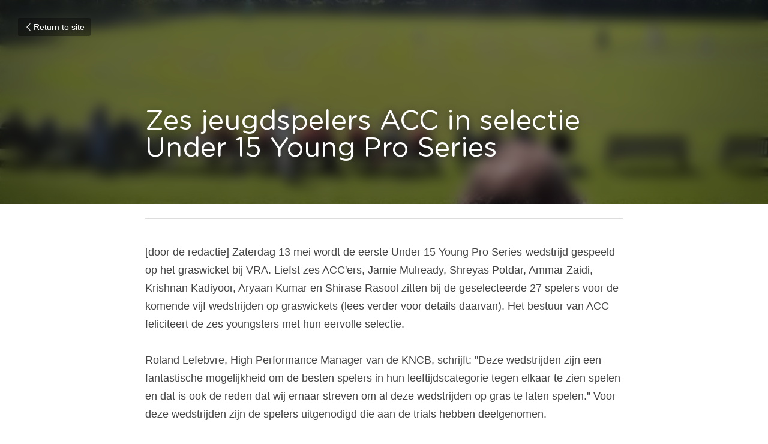

--- FILE ---
content_type: text/html; charset=utf-8
request_url: https://www.acc-cricket.nl/blog/zes-jeugdspelers-acc-in-selectie-under-15-young-pro-series
body_size: 113836
content:
<!-- Powered by Strikingly.com 4 (1) Jan 29, 2026 at 03:00-->
<!DOCTYPE html>
<html itemscope itemtype='http://schema.org/WebPage' lang='en' xmlns:og='http://ogp.me/ns#' xmlns='http://www.w3.org/1999/xhtml'>
<head>
<title>Zes jeugdspelers ACC in selectie Under 15 Young Pro Ser...</title>
<link href='http://www.acc-cricket.nl/blog/zes-jeugdspelers-acc-in-selectie-under-15-young-pro-series.amp' rel='amphtml'>
<meta content='text/html; charset=UTF-8' http-equiv='Content-Type'>
<meta content='width=device-width,initial-scale=1.0,user-scalable=yes,minimum-scale=1.0,maximum-scale=3.0' id='viewport' name='viewport'>
<meta content="[door de redactie] Zaterdag 13 mei wordt de eerste Under 15 Young Pro Series-wedstrijd gespeeld op het graswicket bij VRA. Liefst zes ACC'ers, Jamie Mulready, Shreyas Potdar, Ammar" name='description'>
<meta content='article' property='og:type'>
<meta content='Zes jeugdspelers ACC in selectie Under 15 Young Pro Series' property='og:title'>
<meta content='http://www.acc-cricket.nl/blog/zes-jeugdspelers-acc-in-selectie-under-15-young-pro-series' property='og:url'>
<meta content='https://custom-images.strikinglycdn.com/res/hrscywv4p/image/upload/c_limit,fl_lossy,h_9000,w_1200,f_auto,q_auto/246477/VRA_veld_zg4gpo.png' property='og:image'>
<meta content='Zes jeugdspelers ACC in selectie Under 15 Young Pro Series' property='og:site_name'>
<meta content="[door de redactie] Zaterdag 13 mei wordt de eerste Under 15 Young Pro Series-wedstrijd gespeeld op het graswicket bij VRA. Liefst zes ACC'ers, Jamie Mulready, Shreyas Potdar, Ammar" property='og:description'>
<meta content='Zes jeugdspelers ACC in selectie Under 15 Young Pro Series' itemprop='name'>
<meta content="[door de redactie] Zaterdag 13 mei wordt de eerste Under 15 Young Pro Series-wedstrijd gespeeld op het graswicket bij VRA. Liefst zes ACC'ers, Jamie Mulready, Shreyas Potdar, Ammar" itemprop='description'>
<meta content='https://custom-images.strikinglycdn.com/res/hrscywv4p/image/upload/c_limit,fl_lossy,h_9000,w_1200,f_auto,q_auto/246477/VRA_veld_zg4gpo.png' itemprop='image'>
<meta name="csrf-param" content="authenticity_token" />
<meta name="csrf-token" content="IadU11I2nb3UR9Tw7Rf41e0/bakD4O3zPeOdxcs7wtQgJa4ycQRnYlPPIcHTRPNdO0XAq+ue0j/xPK67x9VRBQ==" />
<script>
window.$S={};$S.conf={"SUPPORTED_CURRENCY":[{"code":"AED","symbol":"\u062f.\u0625","decimal":".","thousand":",","precision":2,"name":"United Arab Emirates Dirham"},{"code":"AFN","symbol":"\u060b","decimal":".","thousand":",","precision":2,"name":"Afghan afghani"},{"code":"ALL","symbol":"Lek","decimal":",","thousand":".","precision":2,"name":"Albanian lek"},{"code":"AMD","symbol":"\u058f","decimal":",","thousand":".","precision":2,"name":"Armenian dram"},{"code":"ANG","symbol":"\u0192","decimal":",","thousand":".","precision":2,"name":"Netherlands Antillean guilder"},{"code":"AOA","symbol":"Kz","decimal":",","thousand":".","precision":2,"name":"Angolan kwanza"},{"code":"ARS","symbol":"$","decimal":",","thousand":".","precision":2,"name":"Argentine peso"},{"code":"AUD","symbol":"A$","decimal":".","thousand":" ","precision":2,"name":"Australian Dollar"},{"code":"AWG","symbol":"\u0192","decimal":".","thousand":",","precision":2,"name":"Aruban florin"},{"code":"AZN","symbol":"\u20bc","decimal":".","thousand":",","precision":2,"name":"Azerbaijani Manat"},{"code":"BAM","symbol":"KM","decimal":",","thousand":".","precision":2,"name":"Bosnia and Herzegovina convertible mark"},{"code":"BBD","symbol":"$","decimal":".","thousand":",","precision":2,"name":"Barbadian dollar"},{"code":"BDT","symbol":"Tk","decimal":".","thousand":",","precision":2,"name":"Bangladeshi Taka"},{"code":"BGN","symbol":"\u043b\u0432","decimal":",","thousand":".","precision":2,"name":"Bulgarian lev"},{"code":"BHD","symbol":"\u062f.\u0628","decimal":".","thousand":",","precision":3,"name":"Bahraini dinar"},{"code":"BIF","symbol":"FBu","decimal":".","thousand":",","precision":0,"name":"Burundian franc"},{"code":"BMD","symbol":"$","decimal":".","thousand":",","precision":2,"name":"Bermudian dollar"},{"code":"BND","symbol":"$","decimal":".","thousand":",","precision":2,"name":"Brunei dollar"},{"code":"BOB","symbol":"$b","decimal":",","thousand":".","precision":2,"name":"Bolivian boliviano"},{"code":"BRL","symbol":"R$","decimal":",","thousand":".","precision":2,"name":"Brazilian Real","format":"%s %v"},{"code":"BSD","symbol":"$","decimal":".","thousand":",","precision":2,"name":"Bahamian dollar"},{"code":"BTN","symbol":"Nu.","decimal":".","thousand":",","precision":2,"name":"Bhutanese ngultrum"},{"code":"BWP","symbol":"P","decimal":".","thousand":",","precision":2,"name":"Botswana pula"},{"code":"BYN","symbol":"Br","decimal":".","thousand":",","precision":2,"name":"Belarusian ruble"},{"code":"BZD","symbol":"BZ$","decimal":".","thousand":",","precision":2,"name":"Belize dollar"},{"code":"CAD","symbol":"$","decimal":".","thousand":",","precision":2,"name":"Canadian Dollar"},{"code":"CDF","symbol":"FC","decimal":".","thousand":",","precision":2,"name":"Congolese franc"},{"code":"CHF","symbol":"CHF","decimal":".","thousand":"'","precision":2,"name":"Swiss Franc","format":"%s %v"},{"code":"CLP","symbol":"$","decimal":"","thousand":".","precision":0,"name":"Chilean Peso"},{"code":"CNY","symbol":"\u00a5","decimal":".","thousand":",","precision":2,"name":"Chinese Yuan"},{"code":"CRC","symbol":"\u20a1","decimal":",","thousand":".","precision":2,"name":"Costa Rican col\u00f3n"},{"code":"CUP","symbol":"$","decimal":".","thousand":",","precision":2,"name":"Cuban peso"},{"code":"CVE","symbol":"$","decimal":".","thousand":",","precision":2,"name":"Cape Verdean escudo"},{"code":"CZK","symbol":"K\u010d","decimal":",","thousand":".","precision":2,"name":"Czech Koruna","format":"%v %s"},{"code":"DJF","symbol":"Fdj","decimal":".","thousand":",","precision":0,"name":"Djiboutian franc"},{"code":"DKK","symbol":"kr","decimal":".","thousand":",","precision":2,"name":"Danish Krone","format":"%v %s"},{"code":"DOP","symbol":"RD$","decimal":".","thousand":",","precision":2,"name":"Dominican peso"},{"code":"DZD","symbol":"\u062f\u062c","decimal":",","thousand":".","precision":2,"name":"Algerian dinar"},{"code":"EGP","symbol":"E\u00a3","decimal":".","thousand":",","precision":2,"name":"Egyptian pound"},{"code":"ERN","symbol":"Nkf","decimal":".","thousand":",","precision":2,"name":"Eritrean nakfa"},{"code":"ETB","symbol":"Br","decimal":".","thousand":",","precision":2,"name":"Ethiopian birr"},{"code":"EUR","symbol":"\u20ac","decimal":",","thousand":".","precision":2,"name":"Euro","format":"%v %s"},{"code":"FJD","symbol":"$","decimal":".","thousand":",","precision":2,"name":"Fijian dollar"},{"code":"FKP","symbol":"\u00a3","decimal":".","thousand":",","precision":2,"name":"Falkland Islands pound"},{"code":"GBP","symbol":"\u00a3","decimal":".","thousand":",","precision":2,"name":"British Pound"},{"code":"GEL","symbol":"\u10da","decimal":",","thousand":".","precision":2,"name":"Georgian lari"},{"code":"GGP","symbol":"\u00a3","decimal":".","thousand":",","precision":2,"name":"Guernsey pound"},{"code":"GHS","symbol":"GH\u20b5","decimal":".","thousand":",","precision":2,"name":"Ghanaian cedi"},{"code":"GIP","symbol":"\u00a3","decimal":".","thousand":",","precision":2,"name":"Gibraltar pound"},{"code":"GMD","symbol":"D","decimal":".","thousand":",","precision":2,"name":"Gambian dalasi"},{"code":"GNF","symbol":"\u20a3","decimal":".","thousand":",","precision":0,"name":"Guinean franc"},{"code":"GTQ","symbol":"Q","decimal":".","thousand":",","precision":2,"name":"Guatemalan quetzal"},{"code":"GYD","symbol":"G$","decimal":".","thousand":",","precision":2,"name":"Guyanese dollar"},{"code":"HKD","symbol":"HK$","decimal":".","thousand":",","precision":2,"name":"Hong Kong Dollar"},{"code":"HNL","symbol":"L","decimal":".","thousand":",","precision":2,"name":"Honduran lempira"},{"code":"HRK","symbol":"kn","decimal":".","thousand":",","precision":2,"name":"Croatian kuna"},{"code":"HTG","symbol":"G","decimal":".","thousand":",","precision":2,"name":"Haitian gourde"},{"code":"HUF","symbol":"Ft","decimal":"","thousand":",","precision":0,"name":"Hungarian Forint","format":"%v %s"},{"code":"ILS","symbol":"\u20aa","decimal":".","thousand":",","precision":2,"name":"Israeli New Shekel"},{"code":"IMP","symbol":"\u00a3","decimal":".","thousand":",","precision":2,"name":"Isle of Man pound"},{"code":"INR","symbol":"\u20b9","decimal":".","thousand":",","precision":2,"name":"Indian Rupee"},{"code":"IQD","symbol":"\u062f.\u0639","decimal":".","thousand":",","precision":3,"name":"Iraqi dinar"},{"code":"IRR","symbol":"\u062a\u0648\u0645\u0627\u0646","decimal":".","thousand":",","precision":2,"name":"Iranian rial"},{"code":"ISK","symbol":"kr","decimal":",","thousand":".","precision":2,"name":"Icelandic kr\u00f3na"},{"code":"JEP","symbol":"\u00a3","decimal":".","thousand":",","precision":2,"name":"Jersey pound"},{"code":"JMD","symbol":"J$","decimal":".","thousand":",","precision":2,"name":"Jamaican Dollar"},{"code":"JOD","symbol":"JD","decimal":".","thousand":",","precision":3,"name":"Jordanian Dinar"},{"code":"JPY","symbol":"\u00a5","decimal":"","thousand":",","precision":0,"name":"Japanese Yen","format":"%s %v"},{"code":"KES","symbol":"KSh","decimal":".","thousand":",","precision":2,"name":"Kenyan shilling"},{"code":"KGS","symbol":"\u043b\u0432","decimal":",","thousand":".","precision":2,"name":"Kyrgyzstani som"},{"code":"KHR","symbol":"\u17db","decimal":".","thousand":",","precision":2,"name":"Cambodian riel"},{"code":"KMF","symbol":"CF","decimal":".","thousand":",","precision":0,"name":"Comorian franc"},{"code":"KPW","symbol":"\u20a9","decimal":".","thousand":",","precision":2,"name":"North Korean won"},{"code":"KRW","symbol":"\uc6d0","decimal":"","thousand":",","precision":0,"name":"South Korean Won","format":"%v %s"},{"code":"KWD","symbol":"\u062f.\u0643","decimal":".","thousand":",","precision":3,"name":"Kuwait dinar"},{"code":"KYD","symbol":"CI$","decimal":".","thousand":",","precision":2,"name":"Cayman Islands dollar"},{"code":"KZT","symbol":"\u20b8","decimal":",","thousand":".","precision":2,"name":"Kazakhstani tenge"},{"code":"LBP","symbol":"LL","decimal":".","thousand":",","precision":2,"name":"Lebanese pound"},{"code":"LKR","symbol":"\u20a8","decimal":".","thousand":",","precision":2,"name":"Sri Lankan rupee"},{"code":"LRD","symbol":"LR$","decimal":".","thousand":",","precision":2,"name":"Liberian dollar"},{"code":"LSL","symbol":"M","decimal":".","thousand":",","precision":2,"name":"Lesotho loti"},{"code":"LYD","symbol":"LD","decimal":".","thousand":",","precision":3,"name":"Libyan dinar"},{"code":"MAD","symbol":"\u062f.\u0645.","decimal":",","thousand":".","precision":2,"name":"Moroccan dirham"},{"code":"MDL","symbol":"L","decimal":",","thousand":".","precision":2,"name":"Moldovan leu"},{"code":"MGA","symbol":"Ar","decimal":".","thousand":",","precision":0,"name":"Malagasy ariary"},{"code":"MKD","symbol":"\u0434\u0435\u043d","decimal":",","thousand":".","precision":2,"name":"Macedonian denar"},{"code":"MMK","symbol":"Ks","decimal":".","thousand":",","precision":2,"name":"Myanmar kyat"},{"code":"MNT","symbol":"\u20ae","decimal":".","thousand":",","precision":2,"name":"Mongolian tugrik"},{"code":"MOP","symbol":"MOP$","decimal":".","thousand":",","precision":2,"name":"Macanese pataca"},{"code":"MRO","symbol":"UM","decimal":".","thousand":",","precision":2,"name":"Mauritanian Ouguiya"},{"code":"MRU","symbol":"UM","decimal":".","thousand":",","precision":2,"name":"Mauritanian ouguiya"},{"code":"MUR","symbol":"\u20a8","decimal":".","thousand":",","precision":2,"name":"Mauritian rupee"},{"code":"MVR","symbol":"Rf","decimal":".","thousand":",","precision":2,"name":"Maldivian rufiyaa"},{"code":"MWK","symbol":"K","decimal":".","thousand":",","precision":2,"name":"Malawian kwacha"},{"code":"MXN","symbol":"$","decimal":".","thousand":",","precision":2,"name":"Mexican Peso"},{"code":"MYR","symbol":"RM","decimal":".","thousand":",","precision":2,"name":"Malaysian Ringgit"},{"code":"MZN","symbol":"MT","decimal":",","thousand":".","precision":2,"name":"Mozambican metical"},{"code":"NAD","symbol":"N$","decimal":".","thousand":",","precision":2,"name":"Namibian dollar"},{"code":"NGN","symbol":"\u20a6","decimal":".","thousand":",","precision":2,"name":"Nigerian naira"},{"code":"NIO","symbol":"C$","decimal":".","thousand":",","precision":2,"name":"Nicaraguan c\u00f3rdoba"},{"code":"NOK","symbol":"kr","decimal":",","thousand":".","precision":2,"name":"Norwegian Krone","format":"%v %s"},{"code":"NPR","symbol":"\u20a8","decimal":".","thousand":",","precision":2,"name":"Nepalese rupee"},{"code":"NZD","symbol":"$","decimal":".","thousand":",","precision":2,"name":"New Zealand Dollar"},{"code":"OMR","symbol":"\u0631.\u0639.","decimal":".","thousand":",","precision":3,"name":"Omani rial"},{"code":"PAB","symbol":"B\/.","decimal":".","thousand":",","precision":2,"name":"Panamanian balboa"},{"code":"PEN","symbol":"S\/.","decimal":".","thousand":",","precision":2,"name":"Peruvian Sol"},{"code":"PGK","symbol":"K","decimal":".","thousand":",","precision":2,"name":"Papua New Guinean kina"},{"code":"PHP","symbol":"\u20b1","decimal":".","thousand":",","precision":2,"name":"Philippine Peso"},{"code":"PKR","symbol":"\u20a8","decimal":".","thousand":",","precision":2,"name":"Pakistani rupee"},{"code":"PLN","symbol":"z\u0142","decimal":",","thousand":" ","precision":2,"name":"Polish Zloty","format":"%v %s"},{"code":"PYG","symbol":"\u20b2","decimal":",","thousand":".","precision":0,"name":"Paraguayan guaran\u00ed"},{"code":"QAR","symbol":"\u0631.\u0642","decimal":".","thousand":",","precision":2,"name":"Qatari riyal"},{"code":"RON","symbol":"lei","decimal":",","thousand":".","precision":2,"name":"Romanian leu"},{"code":"RSD","symbol":"\u0434\u0438\u043d","decimal":",","thousand":".","precision":2,"name":"Serbian dinar"},{"code":"RUB","symbol":"\u20bd","decimal":",","thousand":".","precision":2,"name":"Russian Ruble","format":"%v %s"},{"code":"RWF","symbol":"FRw","decimal":".","thousand":",","precision":0,"name":"Rwandan franc"},{"code":"SAR","symbol":"\u0631.\u0633","decimal":".","thousand":",","precision":2,"name":"Saudi Arabian riyal"},{"code":"SBD","symbol":"SI$","decimal":".","thousand":",","precision":2,"name":"Solomon Islands dollar"},{"code":"SCR","symbol":"SRe","decimal":".","thousand":",","precision":2,"name":"Seychellois rupee"},{"code":"SDG","symbol":"SDG","decimal":".","thousand":",","precision":2,"name":"Sudanese pound"},{"code":"SEK","symbol":"kr","decimal":".","thousand":" ","precision":2,"name":"Swedish Krona","format":"%v %s"},{"code":"SGD","symbol":"S$","decimal":".","thousand":",","precision":2,"name":"Singapore Dollar"},{"code":"SHP","symbol":"\u00a3","decimal":".","thousand":",","precision":2,"name":"Saint Helena pound"},{"code":"SLL","symbol":"Le","decimal":".","thousand":",","precision":2,"name":"Sierra Leonean leone"},{"code":"SOS","symbol":"S","decimal":".","thousand":",","precision":2,"name":"Somali shilling"},{"code":"SRD","symbol":"$","decimal":",","thousand":".","precision":2,"name":"Surinamese dollar"},{"code":"SSP","symbol":"SS\u00a3","decimal":".","thousand":",","precision":2,"name":"South Sudanese pound"},{"code":"STD","symbol":"Db","decimal":".","thousand":",","precision":2,"name":"Sao Tomean Dobra"},{"code":"STN","symbol":"Db","decimal":".","thousand":",","precision":2,"name":"S\u00e3o Tom\u00e9 and Pr\u00edncipe dobra"},{"code":"SYP","symbol":"LS","decimal":".","thousand":",","precision":2,"name":"Syrian pound"},{"code":"SZL","symbol":"E","decimal":".","thousand":",","precision":2,"name":"Swazi lilangeni"},{"code":"THB","symbol":"\u0e3f","decimal":".","thousand":",","precision":2,"name":"Thai Baht"},{"code":"TJS","symbol":"SM","decimal":".","thousand":",","precision":2,"name":"Tajikistani somoni"},{"code":"TMT","symbol":"T","decimal":".","thousand":",","precision":2,"name":"Turkmenistan manat"},{"code":"TND","symbol":"\u062f.\u062a","decimal":".","thousand":",","precision":3,"name":"Tunisian dinar"},{"code":"TOP","symbol":"T$","decimal":".","thousand":",","precision":2,"name":"Tongan pa\u02bbanga"},{"code":"TRY","symbol":"\u20ba","decimal":".","thousand":",","precision":2,"name":"Turkish lira"},{"code":"TTD","symbol":"TT$","decimal":".","thousand":",","precision":2,"name":"Trinidad and Tobago dollar"},{"code":"TWD","symbol":"NT$","decimal":"","thousand":",","precision":0,"name":"New Taiwan Dollar"},{"code":"TZS","symbol":"Tsh","decimal":".","thousand":",","precision":2,"name":"Tanzanian shilling"},{"code":"UAH","symbol":"\u20b4","decimal":".","thousand":",","precision":2,"name":"Ukrainian hryvnia"},{"code":"UGX","symbol":"USh","decimal":".","thousand":",","precision":2,"name":"Ugandan shilling"},{"code":"USD","symbol":"$","decimal":".","thousand":",","precision":2,"name":"United States Dollar"},{"code":"UYU","symbol":"$U","decimal":",","thousand":".","precision":2,"name":"Uruguayan peso"},{"code":"UZS","symbol":"\u043b\u0432","decimal":",","thousand":".","precision":2,"name":"Uzbekistani so\u02bbm"},{"code":"VES","symbol":"Bs.S.","decimal":".","thousand":",","precision":2,"name":"Venezuelan bol\u00edvar soberano"},{"code":"VUV","symbol":"VT","decimal":".","thousand":",","precision":0,"name":"Vanuatu vatu"},{"code":"WST","symbol":"WS$","decimal":".","thousand":",","precision":2,"name":"Samoan t\u0101l\u0101"},{"code":"XAF","symbol":"FCFA","decimal":".","thousand":",","precision":0,"name":"Central African CFA franc"},{"code":"XCD","symbol":"EC$","decimal":".","thousand":",","precision":2,"name":"East Caribbean dollar"},{"code":"XDR","symbol":"SDR","decimal":".","thousand":"","precision":0,"name":"Special drawing rights"},{"code":"XOF","symbol":"CFA","decimal":".","thousand":",","precision":0,"name":"West African CFA franc"},{"code":"XPF","symbol":"\u20a3","decimal":".","thousand":",","precision":0,"name":"CFP franc"},{"code":"YER","symbol":"\u0631.\u064a","decimal":".","thousand":",","precision":2,"name":"Yemeni rial"},{"code":"ZAR","symbol":"R","decimal":".","thousand":",","precision":2,"name":"South African Rand"},{"code":"ZMW","symbol":"K","decimal":",","thousand":".","precision":2,"name":"Zambian kwacha"},{"code":"IDR","symbol":"Rp ","decimal":"","thousand":".","precision":0,"name":"Indonesian Rupiah"},{"code":"VND","symbol":"\u20ab","decimal":"","thousand":".","precision":0,"name":"Vietnamese Dong","format":"%v%s"},{"code":"LAK","symbol":"\u20ad","decimal":".","thousand":",","precision":2,"name":"Lao kip"},{"code":"COP","symbol":"$","decimal":".","thousand":",","precision":0,"name":"Colombian Peso"}],"keenio_collection":"strikingly_pageviews","keenio_pbs_impression_collection":"strikingly_pbs_impression","keenio_pbs_conversion_collection":"strikingly_pbs_conversion","keenio_pageservice_imageshare_collection":"strikingly_pageservice_imageshare","keenio_page_socialshare_collection":"strikingly_page_socialshare","keenio_page_framing_collection":"strikingly_page_framing","keenio_file_download_collection":"strikingly_file_download","is_google_analytics_enabled":true,"gdpr_compliance_feature":false,"is_strikingly_analytics_enabled":true,"baidu_xzh_json":null,"isBlog":true};$S.globalConf={"premium_apps":["HtmlApp","EcwidApp","MailChimpApp","CeleryApp","LocuApp"],"environment":"production","env":"production","host_suffix":"strikingly.com","asset_url":"https:\/\/static-assets.strikinglycdn.com","support_url":"http:\/\/support.strikingly.com","sxl_font_api_url":"https:\/\/static-fonts-css.strikinglycdn.com","locale":"en","enable_live_chat":true,"s_in_china":false,"browser_locale":null,"is_sxl":false,"is_rtl":false,"google":{"recaptcha_v2_client_key":"6LeRypQbAAAAAGgaIHIak2L7UaH4Mm3iS6Tpp7vY","recaptcha_v2_invisible_client_key":"6LdmtBYdAAAAAJmE1hETf4IHoUqXQaFuJxZPO8tW"},"hcaptcha":{"hcaptcha_checkbox_key":"cd7ccab0-57ca-49aa-98ac-db26473a942a","hcaptcha_invisible_key":"65400c5a-c122-4648-971c-9f7e931cd872"},"user_image_cdn":{"qn":"\/\/user-assets.sxlcdn.com","s":"\/\/custom-images.strikinglycdn.com"},"user_image_private_cdn":{"qn":null},"rollout":{"crm_livechat":true,"google_invisible_recaptcha":true,"enabled_hcaptcha":true,"nav_2021":true,"nav_2021_off":false,"nav_2023":true,"new_blog_layout":true,"pbs_i18n":true},"GROWINGIO_API_KEY":null,"BAIDU_API_KEY":null,"SEGMENTIO_API_KEY":"eb3txa37hi","FACEBOOK_APP_ID":"138736959550286","WECHAT_APP_ID":null,"KEEN_IO_PROJECT_ID":"5317e03605cd66236a000002","KEEN_IO_WRITE_KEY":"[base64]","CLOUDINARY_CLOUD_NAME":"hrscywv4p","CLOUDINARY_PRESET":"oxbxiyxl","BUGSNAG_FE_API_KEY":"","BUGSNAG_FE_JS_RELEASE_STAGE":"production","WEB_PUSH_PUB_KEY":"BDKuVD3CPl9FsdF_P7eYJg1i-siryCIDQRcOhTu2zMMFbNrXaugVggo_7vy5OHPYTVaXkLBWv8PUPdduzaKq8xE="};$S.miniProgramAppType=null;$S.blogPostData={"blogPostMeta":{"id":308302,"state":"published","pinned":false,"notified":false,"createdAt":"2017-05-11T02:03:50.599-07:00","publishedAt":"2017-05-12T11:42:50.335-07:00","publicUrl":"http:\/\/www.acc-cricket.nl\/blog\/zes-jeugdspelers-acc-in-selectie-under-15-young-pro-series","customSlug":null,"editCount":118,"publishedEditCount":118,"mode":"show","role":null,"reviewState":null,"needReview":false,"censorshipResult":null,"reviewUpdatedAt":null,"scheduledPublishAt":null,"scheduledPublishAtUtcTime":null,"scheduledTimeZone":null,"postedToWechat":false,"tags":[],"categories":[],"socialMediaConfig":{"url":"http:\/\/www.acc-cricket.nl\/blog\/zes-jeugdspelers-acc-in-selectie-under-15-young-pro-series","title":"Zes jeugdspelers ACC in selectie Under 15 Young Pro Series","image":"https:\/\/custom-images.strikinglycdn.com\/res\/hrscywv4p\/image\/upload\/c_limit,fl_lossy,h_9000,w_1200,f_auto,q_auto\/246477\/VRA_veld_zg4gpo.png","description":"[door de redactie] Zaterdag 13 mei wordt de eerste Under 15 Young Pro Series-wedstrijd gespeeld op het graswicket bij VRA. Liefst zes ACC'ers, Jamie Mulready, Shreyas Potdar, Ammar Zaidi, Krishnan Kadiyoor, Aryaan Kumar en Shirase Rasool zitten bij de geselecteerde 27 spelers voor de komende vijf...","fbAppId":"138736959550286"},"nextBlogPostTitle":"ACC Zomi and The curse of the chickenskin!","nextBlogPostRelativeUrl":"\/blog\/acc-zomi-and-the-curse-of-the-chickenskin","nextBlogPostId":309574,"prevBlogPostTitle":"ACC Friendly games in 2017 \u2013 dringend spelers gezocht !","prevBlogPostRelativeUrl":"\/blog\/acc-friendly-games-in-2017-dringend-spelers-gezocht","prevBlogPostId":306295},"pageMeta":{"blogSettings":{"previewLayout":1,"preview_number":"9","preview_layout":1,"disqus_shortname":false,"show_rss":false,"has_subscription_code":false,"has_subscription_code_before":false,"used_disqus_comments_before":false,"comments_require_approval":false,"enable_comments":true,"show_subscriptions_tab":false,"show_amp":true,"show_more_posts_with":"popup","hide_new_blog_tips":true,"category_order":{"54969":1,"230744":0},"header_custom_code":"\u003cstyle\u003e\n.s-blog-footer-nav {\n    display: none !important;\n}\n\u003c\/style\u003e","footer_custom_code":""},"isPro":true,"isV4":true,"forcedLocale":"en","userId":246477,"membership":"pro","theme":{"id":10,"css_file":"themes/fresh/main","color_list":"","created_at":"2012-08-15T19:55:05.697-07:00","updated_at":"2018-04-10T19:58:56.562-07:00","display_name":"Fresh","default_slide_list":"104","navbar_file":"fresh/navbar","footer_file":"fresh/footer","name":"fresh","thumb_image":"themes/fresh/icon.png","use_background_image":false,"demo_page_id":2002,"type_mask":1,"data_page_id":3016,"is_new":false,"priority":10,"header_file":"fresh/header","data":"{\"menu\":{\"type\":\"Menu\",\"components\":{\"logo\":{\"type\":\"Image\",\"image_type\":\"small\",\"url\":\"/images/defaults/default_logo.png\"},\"title\":{\"type\":\"RichText\",\"value\":\"Title Text\",\"text_type\":\"title\"},\"power_button\":{\"type\":\"Image\",\"image_type\":\"small\",\"url\":\"/images/themes/fresh/power.png\"}}}}","name_with_v4_fallback":"fresh"},"permalink":"acc-cricket","subscriptionPlan":"pro_2y","subscriptionPeriod":"2y","isOnTrial":false,"customColors":{"type":"CustomColors","id":"f_aec2c03b-d5fc-4b6e-874a-596be701d58b","defaultValue":null,"active":false,"highlight1":"#b24342","highlight2":"#100e0e"},"animations":{"type":"Animations","id":"f_df306ddd-aa36-4ab2-ad9f-9d1e570b7fdb","defaultValue":null,"page_scroll":"none","background":"none","image_link_hover":"none"},"s5Theme":{"type":"Theme","id":"f_d4ee96eb-c17e-4e35-8a28-02f067f74eb1","version":"11","nav":{"type":"NavTheme","id":"f_e852858b-7ee9-4007-b7c1-4d28bc6e6e4f","name":"topBar","layout":"a","padding":"medium","sidebarWidth":"small","topContentWidth":"full","horizontalContentAlignment":"left","verticalContentAlignment":"top","fontSize":"medium","backgroundColor1":"#dddddd","highlightColor":null,"presetColorName":"transparent","itemColor":"","itemSpacing":"compact","dropShadow":"no","socialMediaListType":"link","isTransparent":true,"isSticky":true,"showSocialMedia":false,"highlight":{"blockBackgroundColor":"#999999","blockTextColor":"#ffffff","blockBackgroundColorSettings":{"id":"794fe929-2918-4fb1-ade4-5129e48a37bf","default":"#999999","preIndex":null,"type":"default"},"blockTextColorSettings":{"id":"9a5e5e36-b67d-4dd3-939d-ecae5c6c6728","default":"#ffffff","preIndex":null,"type":"default"},"blockShape":"pill","textColor":"#999999","textColorSettings":{"id":"dc189ac7-a5f7-40fd-9235-803a76a79a84","default":"#999999","preIndex":null,"type":"default"},"type":"underline","id":"f_916efbaf-c3d4-4e55-988f-684472daa375"},"border":{"enable":false,"borderColor":"#000","position":"bottom","thickness":"small"},"socialMedia":[],"socialMediaButtonList":[{"type":"Facebook","id":"7536d488-8726-11f0-801b-75c8c2f4d0b3","url":"","link_url":"","share_text":"","show_button":false},{"type":"Twitter","id":"7536d489-8726-11f0-801b-75c8c2f4d0b3","url":"","link_url":"","share_text":"","show_button":false},{"type":"LinkedIn","id":"7536d48a-8726-11f0-801b-75c8c2f4d0b3","url":"","link_url":"","share_text":"","show_button":false},{"type":"Pinterest","id":"7536d48b-8726-11f0-801b-75c8c2f4d0b3","url":"","link_url":"","share_text":"","show_button":false}],"socialMediaContactList":[{"type":"SocialMediaPhone","id":"7536d48e-8726-11f0-801b-75c8c2f4d0b3","defaultValue":"","className":"fas fa-phone-alt"},{"type":"SocialMediaEmail","id":"7536d48f-8726-11f0-801b-75c8c2f4d0b3","defaultValue":"","className":"fas fa-envelope"}],"backgroundColorSettings":{"id":"2a101c63-7a58-4e88-b2f6-33feef5d50de","default":"#dddddd","preIndex":null,"type":"default"},"highlightColorSettings":{"id":"bffed43a-13bc-4360-8253-eaf95af370db","default":"","preIndex":null,"type":"custom"},"itemColorSettings":{"id":"c999d157-e53c-4b52-849c-737c30df952a","default":"","preIndex":null,"type":"custom"}},"section":{"type":"SectionTheme","id":"f_1da9ba62-6dd0-42bd-bc4a-bf107e173d00","padding":"normal","contentWidth":"full","contentAlignment":"center","baseFontSize":null,"titleFontSize":null,"subtitleFontSize":null,"itemTitleFontSize":null,"itemSubtitleFontSize":null,"textHighlightColor":null,"baseColor":null,"titleColor":null,"subtitleColor":null,"itemTitleColor":null,"itemSubtitleColor":null,"textHighlightSelection":{"type":"TextHighlightSelection","id":"f_ac8a7acc-ecbe-4300-8862-6bf1d335447d","title":false,"subtitle":true,"itemTitle":false,"itemSubtitle":true}},"firstSection":{"type":"FirstSectionTheme","id":"f_03295216-a7f2-4378-946c-3fdf7b14e44c","height":"normal","shape":"none"},"button":{"type":"ButtonTheme","id":"f_ce1d7c08-a373-4f23-aafb-5df755daa2ee","backgroundColor":"#000000","shape":"square","fill":"solid"}},"id":10901531,"headingFont":"arial","titleFont":"","bodyFont":"","usedWebFontsNormalized":"Varela+Round:regular","showAmp":true,"subscribersCount":0,"templateVariation":"rustic","showStrikinglyLogo":false,"multiPage":true,"sectionLayout":"three-landscape-short-none","siteName":"ACC Cricket","siteRollouts":{"custom_code":true,"pro_sections":true,"pro_apps":true,"custom_colors":false,"new_settings_dialog_feature":true,"google_analytics":true,"strikingly_analytics":true,"manually_checked":false,"custom_form":false,"multiple_languages":false,"popup":null,"membership_feature":false},"pageCustomDomain":"www.acc-cricket.nl","pagePublicUrl":"http:\/\/www.acc-cricket.nl\/","googleAnalyticsTracker":null,"googleAnalyticsType":null,"facebookPixelId":null,"gaTrackingId":"UA-25124444-6","errorceptionKey":"\"518ac810441fb4b7180002fa\"","keenioProjectId":"5317e03605cd66236a000002","keenioWriteKey":"[base64]","wechatMpAccountId":null,"blogSubscriptionUrl":"\/show_iframe_component\/580126","chatSettings":null,"showNav":null,"hideNewBlogTips":true,"connectedSites":[],"enableFixedTextColor":true,"enableFixedTextColorRemaining":true,"enableFixedTextColorHasBgColor":false,"enableFixedGallerySectionRtlStyle":false,"enableFixedNavHorizontalAlign":false,"enableUsedMobileNewBreakpoint":false,"enableSectionSmartBinding":false,"enableFixedSectionContentStyle20251020":false,"enableNewLumaVersion":true,"enableFixedNavSpecialLogicColor":true},"content":{"type":"Blog.BlogData","id":"f_0546757f-6ba4-4928-8041-0383fab7e090","defaultValue":null,"showComments":true,"showShareButtons":null,"header":{"type":"Blog.Header","id":"f_05737fed-93ef-4b47-bd4a-491219095d78","defaultValue":null,"title":{"type":"Blog.Text","id":"f_a5175c57-0b14-4c96-9c54-5c233dea9ec0","defaultValue":false,"value":"\u003cp\u003eZes jeugdspelers ACC in selectie Under 15 Young Pro Series\u003c\/p\u003e","backupValue":null,"version":1},"subTitle":{"type":"Blog.Text","id":"f_3697a052-21ff-40e9-9a1a-28e3330e0c5c","defaultValue":null,"value":"","backupValue":null,"version":null},"backgroundImage":{"type":"Blog.BackgroundImage","id":"f_c04b8313-ce42-4d50-9eb2-f18e53ab1863","defaultValue":false,"url":"!","textColor":"overlay","backgroundVariation":null,"sizing":"cover","userClassName":null,"linkUrl":null,"linkTarget":null,"videoUrl":null,"videoHtml":"","storageKey":"246477\/VRA_veld_zg4gpo","storage":"c","format":"png","h":280,"w":619,"s":108891,"noCompression":null,"linkInputEnabled":null,"descriptionInputEnabled":null}},"footer":{"type":"Blog.Footer","id":"f_53bda2af-8eb6-4c18-bb31-8be51c588d65","defaultValue":null,"comment":{"type":"Blog.Comment","id":"f_fe9f36df-97f1-4e48-9a8f-525b79a8a969","defaultValue":null,"shortName":""},"shareButtons":{"type":"Blog.ShareButtons","id":"f_0bf3ee75-de76-4294-9e68-9463e1e526a5","defaultValue":false,"list_type":"link","button_list":[{"type":"Facebook","id":"f_184e9110-7bf6-4e89-94a0-f6b1ef0d1eae","defaultValue":null,"url":"","link_url":null,"share_text":null,"app_id":null,"show_button":true},{"type":"Twitter","id":"f_89b0c221-6b61-4986-b65b-36f266e09bf5","defaultValue":null,"url":"","link_url":null,"share_text":null,"show_button":true},{"type":"GPlus","id":"f_9fc4d80a-706d-41de-8402-ab762ecc06ae","defaultValue":null,"url":"","link_url":null,"share_text":null,"show_button":true},{"type":"LinkedIn","id":"f_3916611b-b565-4de4-a5f6-9552127c3951","defaultValue":null,"url":"","link_url":null,"share_text":null,"show_button":false},{"type":"Pinterest","id":"f_b2d60885-a659-4199-93da-4c7deb6e05f8","defaultValue":null,"url":"","link_url":null,"share_text":null,"show_button":false}]}},"sections":[{"type":"Blog.Section","id":"f_72a2dec7-b301-455a-8263-6088afadc7f6","defaultValue":null,"component":{"type":"RichText","id":"f_41bc0543-ddd1-4d23-b01d-2a14d6d8c335","defaultValue":false,"value":"\u003cp class=\"x_MsoNormal\"\u003e\u003cspan\u003e[door de redactie] \u003c\/span\u003eZaterdag 13 mei wordt de eerste Under 15 Young Pro Series-wedstrijd gespeeld op het graswicket bij VRA. Liefst zes ACC'ers, Jamie Mulready, Shreyas Potdar, Ammar Zaidi, Krishnan Kadiyoor, Aryaan Kumar en Shirase Rasool zitten bij de geselecteerde 27 spelers voor de komende vijf wedstrijden op graswickets (lees verder voor details daarvan). Het bestuur van ACC feliciteert de zes youngsters met hun eervolle selectie.\u003c\/p\u003e","backupValue":null,"version":1}},{"type":"Blog.Section","id":"f_487add58-f06c-4bfb-aa2c-b5b76b0cdad8","defaultValue":null,"component":{"type":"RichText","id":"f_ffd1e62b-5b2a-4afe-b404-615192443112","defaultValue":false,"value":"\u003cp class=\"x_MsoNormal\"\u003e\u003cspan\u003eRoland Lefebvre, High Performance Manager\u003c\/span\u003e van de KNCB, schrijft: ''Deze wedstrijden zijn een fantastische mogelijkheid om de besten spelers in hun leeftijdscategorie tegen elkaar te zien spelen en dat is ook de reden dat wij ernaar streven om al deze wedstrijden op gras te laten spelen.'' Voor deze wedstrijden zijn de spelers uitgenodigd die aan de trials hebben deelgenomen.\u003c\/p\u003e","backupValue":null,"version":1}},{"type":"Blog.Section","id":"f_c20128c2-56ab-4df3-999b-4a2e5e104dbc","defaultValue":null,"component":{"type":"RichText","id":"f_2a5da944-c113-4432-b41f-0b567acd4d84","defaultValue":false,"value":"\u003cp\u003eDe geselecteerde spelers zijn: Aryan Dutt, Aarav Radhakrisha (\u003cstrong\u003eVCC\u003c\/strong\u003e), Vikramijt Singh, Debrap Dasguta, Lancelot Bloemen, Udit Nasher, Zamaan Kahn (\u003cstrong\u003eVRA\u003c\/strong\u003e), Shariz Ahmed (\u003cstrong\u003eGroen Wit\u003c\/strong\u003e), Arnav Jain, Alexander de Graaff, Kaelen Albada Jelgersma (\u003cstrong\u003eRood en Wit\u003c\/strong\u003e), Govert Trappenburg (\u003cstrong\u003eQuick Hg\u003c\/strong\u003e), Jamieson Mulready, Shreyas Potdar, Anman Zaidi, Krishnan Kandyoor, Aryan Kumar, Shirase Rasool (\u003cstrong\u003eACC\u003c\/strong\u003e), Dietmer Hennop, Sebo Hammer, Jort Moens (\u003cstrong\u003eHCC\u003c\/strong\u003e), Shobit Brijesh, Daniel Hussein (\u003cstrong\u003eVOC\u003c\/strong\u003e), Stef Kunst (\u003cstrong\u003eHermes DVS\u003c\/strong\u003e), Matthijs Schewe, Stan van Troost (\u003cstrong\u003eExcelsior'20\u003c\/strong\u003e) en Pierre Jacod (\u003cstrong\u003eKampong\u003c\/strong\u003e).\u003c\/p\u003e","backupValue":null,"version":1}},{"type":"Blog.Section","id":"f_c9f212cc-5d17-4ee0-99d3-3b047fc169e3","defaultValue":null,"component":{"type":"RichText","id":"f_9891740f-0ae4-466d-90de-43c4f834b922","defaultValue":false,"value":"\u003cp class=\"x_MsoNormal\"\u003e\u003cu\u003eHet programma van de Young Pro Series:\u003c\/u\u003e\u003c\/p\u003e","backupValue":null,"version":1}},{"type":"Blog.Section","id":"f_ba969e16-8887-4c8c-914f-0dd4d9bde69f","defaultValue":null,"component":{"type":"RichText","id":"f_f75552ab-6f9f-4bf5-95ef-4b78385d350d","defaultValue":null,"value":"\u003cp class=\"x_MsoNormal\"\u003e\u003cb\u003e\u003cspan\u003eZat. 13 Mei VRA Gras Aanvang 11.00 Verzamelen 10.00\u003c\/span\u003e\u003c\/b\u003e\u003c\/p\u003e\u003cp class=\"x_MsoNormal\"\u003e\u003cb\u003eZat. 27 Mei Excelsior Gras Aanvang 11.00 Verzamelen 10.00\u003c\/b\u003e\u003c\/p\u003e\u003cp class=\"x_MsoNormal\"\u003e\u003cb\u003eZat. 10 Juni Salland Gras Aanvang 11.00 Verzamelen 10.00\u003c\/b\u003e\u003c\/p\u003e\u003cp class=\"x_MsoNormal\"\u003e\u003cb\u003eZon. 25 Juni tbc tbc Aanvang 11.00 Verzamelen 10.00\u003c\/b\u003e\u003c\/p\u003e\u003cp class=\"x_MsoNormal\"\u003e\u003cb\u003eZon. 9 Juli tbc tbc Aanvang 11.00 Verzamelen 10.00\u003c\/b\u003e\u003c\/p\u003e","backupValue":null,"version":null}}]},"settings":{"hideBlogDate":false},"pageMode":null,"pageData":{"type":"Site","id":"f_657da8e4-d5f2-4190-982d-9a35306f3474","defaultValue":null,"horizontal":false,"fixedSocialMedia":false,"new_page":true,"showMobileNav":true,"showCookieNotification":false,"useSectionDefaultFormat":true,"useSectionImprovementsPart1":true,"showTermsAndConditions":false,"showPrivacyPolicy":false,"activateGDPRCompliance":false,"multi_pages":true,"live_chat":false,"isFullScreenOnlyOneSection":true,"showNav":true,"showFooter":true,"showStrikinglyLogo":false,"showNavigationButtons":false,"showShoppingCartIcon":true,"showButtons":true,"navFont":"","titleFont":"","logoFont":"","bodyFont":"","buttonFont":"","headingFont":"arial","bodyFontWeight":null,"theme":"fresh","templateVariation":"rustic","templatePreset":"","termsText":null,"privacyPolicyText":null,"fontPreset":null,"GDPRHtml":null,"pages":[{"type":"Page","id":"f_899b3573-9b03-4033-9d59-69cf354f4fad","defaultValue":null,"sections":[{"type":"Slide","id":"f_0f9e8c44-dcd7-4059-a859-1f5b8f4f18dd","defaultValue":null,"template_id":null,"template_name":"blog","template_version":"beta-s6","components":{"slideSettings":{"type":"SlideSettings","id":"f_acafee40-b0a9-416f-a183-7b355b476c0e","defaultValue":false,"show_nav":true,"show_nav_multi_mode":false,"nameChanged":null,"hidden_section":null,"name":"Nieuws","sync_key":null,"layout_variation":"three-landscape-short-none","display_settings":{"blogNumber":12},"padding":{"top":"normal","bottom":"normal"},"layout_config":{"customized":false,"snippetLength":"short","templateName":"B","imageShape":"square","imageAlignment":"left","structure":"grid","textAlignment":"left","imageSize":"m","columns":3}},"text1":{"type":"RichText","id":"f_fee9852b-da08-4d78-8c02-6521b1f10b17","defaultValue":false,"alignment":null,"value":"\u003cdiv class=\"s-rich-text-wrapper\" style=\"display: block;\"\u003e\u003ch2 class=\" s-title s-font-title s-rich-text-wrapper\"\u003eWelkom bij ACC\u003c\/h2\u003e\u003ch4 class=\" s-subtitle\"\u003eOp deze site vindt u actuele informatie over wedstrijden, evenementen en onze faciliteiten.\u003c\/h4\u003e\u003cp class=\" s-text-color-red\"\u003e\u003cspan class=\"s-text-color-red\"\u003e\u003ca href=\"http:\/\/www.acc-cricket.nl\/vrienden-van-acc-club-van-100\" data-type=\"\" target=\"_self\"\u003e\u003cu\u003eKlik hier voor meer informatie over De Club van 100!\u003c\/u\u003e\u003c\/a\u003e\u003c\/span\u003e\u003c\/p\u003e\u003c\/div\u003e","backupValue":"","version":1,"lineAlignment":{"firstLineTextAlign":null,"lastLineTextAlign":null},"defaultDataProcessed":true},"text2":{"type":"RichText","id":"f_a8341792-f2da-4bae-afba-cc1c9813ed22","defaultValue":false,"value":"\u003cp\u003e\u003cem\u003eOp deze site vindt u actuele informatie over wedstrijden, evenementen en onze faciliteiten.\u003c\/em\u003e\u003c\/p\u003e\u003cp\u003e\u003cspan class=\"s-text-color-black\"\u003e\u003cem\u003e\u003ca target=\"_blank\" href=\"http:\/\/www.acc-cricket.nl\/vrienden-van-acc-club-van-100\"\u003eKlik hier voor meer informatie over De Club van 100!\u003c\/a\u003e\u003c\/em\u003e\u003c\/span\u003e\u003c\/p\u003e","backupValue":"","version":1},"background1":{"type":"Background","id":"f_3cf81448-875d-4de1-b207-9c6cad7679f5","defaultValue":false,"url":"","textColor":"","backgroundVariation":"","sizing":"","userClassName":"","linkUrl":null,"linkTarget":null,"videoUrl":"","videoHtml":"","storageKey":null,"storage":null,"format":null,"h":null,"w":null,"s":null,"useImage":false,"noCompression":null,"focus":null,"backgroundColor":null},"blog1":{"type":"BlogCollectionComponent","id":40,"defaultValue":false,"app_instance_id":null,"app_id":null,"category":{"id":"all","name":"All Categories"}}}},{"type":"Slide","id":"f_34d4de96-599c-4390-9374-3da38a2ad4e6","defaultValue":true,"template_id":null,"template_name":"html","template_version":"s6","components":{"slideSettings":{"type":"SlideSettings","id":"f_6001f209-8467-4753-a662-470611360263","defaultValue":true,"show_nav":true,"hidden_section":false,"name":"App Store","sync_key":null,"padding":{"top":"normal","bottom":"normal"},"layout_config":{"width":"normal","height":"auto"}}}},{"type":"Slide","id":"f_dcb92e3a-07ec-4ac2-a14a-1cea96dc9cae","defaultValue":null,"template_id":null,"template_name":"social_feed","template_version":"beta-s6","components":{"slideSettings":{"type":"SlideSettings","id":"f_ac4e0d37-564f-4911-a334-1562b3d1b004","defaultValue":null,"show_nav":true,"show_nav_multi_mode":false,"nameChanged":null,"hidden_section":null,"name":"Social Feed","sync_key":null,"layout_variation":null,"display_settings":{},"padding":{"top":"normal","bottom":"none"},"layout_config":{}}}},{"type":"Slide","id":"f_49560d0e-9b10-46f9-9c8e-99270d5bbaf3","defaultValue":null,"template_id":null,"template_name":"block","template_version":null,"components":{"slideSettings":{"type":"SlideSettings","id":"f_bedb6def-4e0a-447d-be33-eb0b70207c30","defaultValue":null,"show_nav":true,"show_nav_multi_mode":null,"nameChanged":true,"hidden_section":null,"name":"ACC Nieuwsbrief","sync_key":null,"layout_variation":null,"display_settings":{},"padding":{},"layout_config":{}}}}],"title":"Home","description":null,"uid":"72208f52-dbbd-45ea-b75c-c095b7941389","path":"\/home","pageTitle":null,"pagePassword":null,"memberOnly":null,"paidMemberOnly":null,"buySpecificProductList":{},"specificTierList":{},"pwdPrompt":null,"autoPath":null,"authorized":true},{"type":"Page","id":"f_a64034e5-a2ae-4e4d-b658-6ca33fa67288","defaultValue":null,"sections":[{"type":"Slide","id":"f_13dc41c3-cda7-4766-9b68-dcba320772ee","defaultValue":true,"template_id":null,"template_name":"media","template_version":null,"components":{"slideSettings":{"type":"SlideSettings","id":"f_1057f5e6-3d28-470c-afac-65831e57357a","defaultValue":false,"show_nav":true,"show_nav_multi_mode":null,"nameChanged":true,"hidden_section":null,"name":"Welcome","sync_key":null,"layout_variation":"media-center-text","display_settings":{},"padding":{},"layout_config":{"isNewMobileLayout":true}},"background1":{"type":"Background","id":"f_7d3b135f-aa01-45fe-8e95-b28f5b2faf96","defaultValue":true,"url":"","textColor":"light","backgroundVariation":"","sizing":"cover","userClassName":null,"linkUrl":null,"linkTarget":null,"videoUrl":"","videoHtml":"","storageKey":null,"storage":null,"format":null,"h":null,"w":null,"s":null,"useImage":null,"noCompression":null,"focus":{},"backgroundColor":{}},"text1":{"type":"RichText","id":"f_d2631be3-a3a4-4560-b262-2ec2b596a2cd","defaultValue":true,"value":"","backupValue":"Photos \u0026amp; Videos","version":1},"text2":{"type":"RichText","id":"f_980ec8c7-dc9e-489b-a3e4-eaa7e4f1fee7","defaultValue":true,"value":"","backupValue":"Take a look and enjoy!","version":1},"repeatable1":{"type":"Repeatable","id":"f_d2b6b590-a511-49b6-829e-e411ca7b3932","defaultValue":false,"list":[{"type":"RepeatableItem","id":"f_0b6c2af6-9d83-45ba-ba0a-a57b539d2d88","defaultValue":null,"components":{"media1":{"type":"Media","id":"f_c29469da-4c33-48fe-8cc4-652fd2af2296","defaultValue":false,"video":{"type":"Video","id":"f_1582f86f-9f46-44b3-843f-55e390441c4c","defaultValue":true,"html":"","url":"https:\/\/vimeo.com\/18150336","thumbnail_url":null,"maxwidth":700,"description":null},"image":{"type":"Image","id":"f_d97d5b99-e20a-4c8e-ac48-23152a560808","defaultValue":false,"link_url":"","thumb_url":"\/images\/icons\/transparent.png","url":"\/images\/icons\/transparent.png","caption":"","description":"","storageKey":null,"storage":null,"storagePrefix":null,"format":null,"h":null,"w":null,"s":null,"new_target":true,"noCompression":null,"cropMode":null,"focus":{}},"current":"image"},"text1":{"type":"RichText","id":"f_f2b374a0-6c34-44e4-9cf6-c9c73d9415aa","defaultValue":false,"alignment":null,"value":" \u003cstrong\u003eBEKNOPTE GESCHIEDENIS VAN DE AMSTERDAMSCHE CRICKET CLUB VAN 1921 - HEDEN\u003c\/strong\u003e ","backupValue":null,"version":1},"text2":{"type":"RichText","id":"f_4973ae74-a6a5-4c25-be21-ca702e45953d","defaultValue":true,"value":"","backupValue":null,"version":null},"text3":{"type":"RichText","id":"f_f7b22aa7-4151-47e9-9408-5666dedb912c","defaultValue":false,"alignment":null,"value":"\u003cdiv class=\"s-rich-text-wrapper\" style=\"display: block;\"\u003e\u003cp class=\"s-rich-text-wrapper s-rich-text-wrapper\" style=\"text-align: left;\"\u003e\u003cstrong\u003eDE EERSTE 10 JAAR, 1921 - 1931\u003c\/strong\u003e\u003c\/p\u003e\u003cp\u003e\u003cspan style=\"display: inline-block\"\u003e\u0026nbsp;\u003c\/span\u003e\u003c\/p\u003e\u003cp style=\"text-align: left;\"\u003e\u003cstrong\u003e1921 5 maart\u003c\/strong\u003e. Oprichtingsvergadering in caf\u00e9 De IJsbreker. Een clubje AFC-vrienden wil de onderlinge band verstevigen door middel van het beoefenen van de edele cricketsport.\u003cbr\u003e\u003cbr\u003e\u003cstrong\u003e15 mei.\u003c\/strong\u003e Eerste offici\u00eble wedstrijd NCB 2e klasse, ACC-VRA2. Locatie: AFC-terrein Zuidelijke Wandelweg.\u003cbr\u003e\u003cbr\u003e\u003cstrong\u003e1926\u003c\/strong\u003e ACC kampioen 2e klasse.\u003cbr\u003e\u003cbr\u003e\u003cstrong\u003e1927\u003c\/strong\u003e Ledengroei zorgt voor verhuizing naar \u2018B-terrein-links\u2019 bij de Haringvlietstraat \/Wandelweg\/Amsteldijk\u003cbr\u003e\u003cbr\u003e\u003cstrong\u003e1927 \u2013 1932\u003c\/strong\u003e ACC in 1e klasse.\u003cbr\u003e\u003cbr\u003e\u003cstrong\u003eDE CLUB GROEIT, 1931 - 1940\u003c\/strong\u003e\u003c\/p\u003e\u003cp style=\"text-align: left;\"\u003e\u003cstrong\u003e1931\u003c\/strong\u003e Eerste century (110*) gescoord door\u003cem\u003e Piet Sanders sr\u003c\/em\u003e.\u003cbr\u003e\u003cbr\u003e\u003cstrong\u003e1932 19 me\u003c\/strong\u003ei, oprichting Dames-afdeeling, \u2018ondanks het feit dat, zooals bekend, de heeren in het algemeen niet erg voor de beoefening van de cricketsport door dames zijn\u2019.\u003cbr\u003eACC1 degradeert naar Overgangsklasse.\u003cbr\u003e\u003cbr\u003e\u003cstrong\u003e1933\u003c\/strong\u003e Eerste uitgave ACC-Pitch.\u003cbr\u003e\u003cbr\u003e\u003cstrong\u003e1934\u003c\/strong\u003e De club groeit. 4 senioren teams. Oprichting Zami-afdeling. Het eerste junioren XI.\u003cbr\u003e\u003cbr\u003e\u003cstrong\u003e1935\u003c\/strong\u003e Verhuizing naar AFC-terrein Zuidelijke Wandelweg, het befaamde Eilers-veld, ongeveer de huidige Frederik Roeskestraat.\u003cbr\u003e\u003cbr\u003e\u003cstrong\u003e1935\u003c\/strong\u003e Eerste 10-wicket haul (10-28) door \u003cem\u003ePiet Sanders sr\u003c\/em\u003e. tegen Excelsior (Overgangsklasse).\u003cbr\u003e\u0026nbsp;\u003c\/p\u003e\u003cp style=\"text-align: left;\"\u003e\u003cstrong\u003e1937\u003c\/strong\u003e Het jaar van de 7 hattricks, o.a. van de jonge\u003cem\u003e Wally van Weelde\u003c\/em\u003e, die met maar liefst 3 hattricks zijn schaduw als beste Nederlandse allrounder ooit vooruitwerpt.\u003cbr\u003e\u003cbr\u003e\u003cstrong\u003e1939\u003c\/strong\u003e De Twentsche Bank (het huidige ABN veld) wordt \u2018overloop\u2019-accommodatie.\u003cbr\u003e\u003cbr\u003e\u003cstrong\u003e1940\u003c\/strong\u003e Oprichting Heeren XI, voorloper van de Veteranen. \u2018De Zaterdagmiddag-re\u00fcnie op ons veld behoort nu eenmaal bij het ACC-gedoe\u2019.\u003cbr\u003e\u003cbr\u003e\u003cstrong\u003eDE OORLOGSJAREN 1940 - 1945\u003c\/strong\u003e\u003cbr\u003e\u003cbr\u003e\u003cstrong\u003e1940\u003c\/strong\u003e ACC1 kampioen NCB Noodcompetitie, 1e klasse afdeling Noord.\u003cbr\u003e\u003cbr\u003e\u003cstrong\u003e1942\u003c\/strong\u003e ACC1 Landskampioen.\u003cbr\u003e\u003cbr\u003e\u003cstrong\u003e1943\u003c\/strong\u003e ACC1 Landskampioen.\u003cbr\u003e\u003cbr\u003e\u003cstrong\u003e1944\u003c\/strong\u003e Geen competitie. Maar een sterke Jeugd dient zich aan. \u2018Doch daarvoor is de hulp noodig van velen onzer leden. Want het is onmogelijk dat slechts enkelen dit zoo belangrijke werk kunnen doen\u2026Maar als ACC in de toekomst groot wil blijven of beter, nog grooter wil worden, dan ligt hier een taak voor hen, die daarvoor in aanmerking komen, een werk dat vruchten zal afwerpen voor een lange periode en onze club misschien wel voor tientallen jaren tot de krachtigste in den lande zal maken.\u2019\u003c\/p\u003e\u003cp style=\"text-align: left;\"\u003e\u003cstrong\u003e1945\u003c\/strong\u003e Op 7 juni vindt de \u2018vrijheidsvergadering\u2019 plaats. Er is nog geen landelijke competitie - vervoer en materiaal zijn nauwelijks voorhanden.\u003cbr\u003e\u0026nbsp;\u003c\/p\u003e\u003cp style=\"text-align: left;\"\u003e\u003cstrong\u003e1946\u003c\/strong\u003e We hebben een oefenkooi, zelf gebouwd! Het Olympisch Stadion verschaft gastvrijheid.\u003c\/p\u003e\u003cp style=\"text-align: left;\"\u003e\u003cstrong\u003eDE KAMPIOENSJAREN \u201850\u003c\/strong\u003e\u003cbr\u003e\u003cbr\u003e\u003cstrong\u003e1947\u003c\/strong\u003e De Twentsche Bank wordt nieuwe home, alwaar ACC zijn grootste triomfen gaat vieren.\u003cbr\u003e\u003cbr\u003e\u003cstrong\u003e1948 \u2013 1954\u003c\/strong\u003e ACC1 6x landskampioen.\u003cbr\u003e\u003cbr\u003eCoryfee\u00ebn: \u003cem\u003eWally van Weelde\u003c\/em\u003e (15 x All Holland; hoogste score ACC 145*) en \u003cem\u003ePiet Sanders jr.\u003c\/em\u003e (10 x All Holland; best bowling ACC 10-16)\u003cbr\u003e\u003cbr\u003eAndere ACC-internationals: \u003cem\u003eDick de Baare\u003c\/em\u003e (1949), \u003cem\u003eWim Feldmann\u003c\/em\u003e (2x, 1953), \u003cem\u003eHenk van Weelde\u003c\/em\u003e (5x 1954-56), \u003cem\u003eWim van der Hurk \u003c\/em\u003e(1954), \u003cem\u003eJan Bregman\u003c\/em\u003e (2x, 1958-60), \u003cem\u003eGerrit Meijer\u003c\/em\u003e (1960).\u003c\/p\u003e\u003cp style=\"text-align: left;\"\u003e\u003cstrong\u003e1950\u003c\/strong\u003e\u0026nbsp;\u003cem\u003ePiet Sanders jr.\u003c\/em\u003e neemt alle 10 wickets voor 16 runs tegen Rood en Wit. 'Zolang je nog meer runs tegen krijgt dan je wickets neemt, hoef je niet te bellen,' is de reactie van vader \u003cem\u003ePiet Sanders sr\u003c\/em\u003e (zie ook 1935).\u003c\/p\u003e\u003cp style=\"text-align: left;\"\u003eNB: slechts twee bowlers namen ooit 10 wickets voor ACC in eerste-klas competitiewedstrijden: P.G.Sanders Sr,10-28, 23\/6\/1935 tegen Excelsior (Eerste klasse) en P.W.Sanders Jr, 10-16, 23\/7\/1950 tegen Rood en Wit (Hoofdklasse).\u003c\/p\u003e\u003cp style=\"text-align: left;\"\u003e\u003cstrong\u003e1951\u003c\/strong\u003e \u2018If we can\u2019t beat you at soccer, we will at cricket.\u2019 Legendarische woorden van voorzitter \u003cem\u003eGeorge Wodehouse\u003c\/em\u003e van Middlesex Wanderers FC, tevens voorzitter van de Eastcote Cricket Club, na een verloren wedstrijd tegen het Nederlands voetbalelftal. Het is het begin van een tot heden onderhouden uitwisseling tussen ACC en Eastcote CC, met als inzet de Lou Woudstra Cup.\u003cbr\u003eACC Dames landskampioen.\u003cbr\u003e\u003cbr\u003e\u003cstrong\u003e1955\u003c\/strong\u003e De accommodatie Twentsche Bank krijgt uitbreiding. Pinok\u00e9-veld wordt Tw. B 2.\u003cbr\u003e\u003cbr\u003e\u003cstrong\u003e1956\u003c\/strong\u003e Flying high. ACC komt met twee elftallen uit in de Eerste klasse (1A en 1B).\u003cbr\u003e\u003cbr\u003e\u003cstrong\u003e1957-1960\u003c\/strong\u003e. Het einde van ACC\u2019s meest succesvolle periode aan de wickets tekent zich af. Verhuizingen en maatschappelijke prioriteiten halveren het spelersbestand, ACC komt in zwaar weer.\u003cbr\u003e\u003cbr\u003e\u003cstrong\u003eDE JAREN \u201960. TIJDPERK GOED GENOEG\u003c\/strong\u003e\u003cbr\u003e\u003cbr\u003e\u003cstrong\u003e1962\u003c\/strong\u003e Nieuwe tijden. Verbonden in de Stichting Goed Genoeg besluiten de zusterverenigingen AFC, ABC en ACC gezamenlijk op te trekken. Afscheid van de Zuidelijke Wandelweg.\u003cbr\u003e\u003cbr\u003e\u003cstrong\u003e1963 \u003c\/strong\u003eVerhuizing naar Goed Genoeg aan de De Boelelaan. Cohabitatie met AFC en ABC. ACC beschikt over twee velden.\u003cbr\u003e\u003cbr\u003e\u003cstrong\u003e1965\u003c\/strong\u003e ACC1 finalist KNCB Knock Out competitie.|\u003cbr\u003e\u003cbr\u003e\u003cstrong\u003e1966\u003c\/strong\u003e Het Veteranen XI wordt nieuw leven ingeblazen. Begin van een roemrucht tijdperk met vele kampioenschappen en onvergetelijke tours.\u003cbr\u003e\u003cbr\u003e\u003cstrong\u003e1968\u003c\/strong\u003e Restauratie velden Goed Genoeg. De hogere teams spelen bij HIC; de lagere teams op de Twentsche Bank.\u003cbr\u003e\u003cbr\u003eIntroductie Ladies Day, \u2018welke niet alleen de dames wederom naar de wickets voerde, maar uitgroeide tot een waar clubfeest\u2019.\u003cbr\u003e\u003cbr\u003e\u003cstrong\u003e1969\u003c\/strong\u003e Eerste en enige internationale match op Goed Genoeg met o.a. de ACC\u2019ers \u003cem\u003eHenk Rikse\u003c\/em\u003e (14x All Holland) en\u003cem\u003e Huib van der Heyde\u003c\/em\u003e (2x All Holland).\u003cbr\u003e\u003cbr\u003e\u003cstrong\u003e1970\u003c\/strong\u003e Einde tijdperk Goed Genoeg. Door overlappende seizoenen (voetbal en cricket), en verschillende sportbeleving (cricket en honkbal) is de cohabitatie niet het succes geworden wat ervan verwacht werd.\u003cbr\u003e\u003cbr\u003e\u003cstrong\u003e1971 - 1985 BLOEI IN DE BULDERSOOS\u003c\/strong\u003e\u003cbr\u003e\u003cbr\u003e\u003cstrong\u003e1971\u003c\/strong\u003e De vijftigste verjaardag. De club krijgt een nieuwe vlag en verhuist naar ABN (v\/h Twentsche Bank)\/Pinok\u00e9 in het Amsterdamse Bos. De ABN wordt het eerste veld. Met Pinok\u00e9 (tweede veld) delen we het clubhuis De Buldersoos.\u003cbr\u003e\u003cbr\u003e\u003cstrong\u003e1972 \u2013 1980\u003c\/strong\u003e ACC1 afwisselend degradant uit de Hoofdklasse (1972, 1975, 1977) en kampioen Eerste klasse (1974, 1976, 1980)\u003cbr\u003e\u003cbr\u003eInternationals in deze periode: \u003cem\u003eDolf Oostra\u003c\/em\u003e (2x, 1972), \u003cem\u003eKarel van Osch\u003c\/em\u003e (3x, 1972-76), \u003cem\u003eJan Willem Viddeleer\u003c\/em\u003e (2x, 1981)\u003cbr\u003e\u003cbr\u003e\u003cstrong\u003e1977\u003c\/strong\u003e ACC bespeelt het beste cricketveld van Nederland en mag als gastheer fungeren bij All Holland XI \u2013 Australische Test Selectie (the Elephants XI).\u003cbr\u003e\u003cbr\u003e\u003cstrong\u003e1978\u003c\/strong\u003e Voor het eerst sinds 1959 neemt weer een ACC Dames XI deel aan de competitie.\u003cbr\u003e\u003cbr\u003e\u003cstrong\u003e1979\u003c\/strong\u003e ACC was nog nooit zo groot: 7 teams in de KNCB zondagcompetitie. En we hadden nog nooit zoveel jeugdleden.\u003cbr\u003e\u003cbr\u003e\u003cstrong\u003e1981 \u2013 1987\u003c\/strong\u003e ACC1 in Hoofdklasse (uitgezonderd seizoen 1986).\u003cbr\u003e\u003cbr\u003e\u003cstrong\u003e1981\u003c\/strong\u003e Een nieuw tijdperk voor het zaterdagmiddagcricket: oprichting ACC Zami-afdeling.\u003cbr\u003e\u003cbr\u003e\u003cstrong\u003e1984\u003c\/strong\u003e. Boedelscheiding met Pinok\u00e9 vanwege aanleg kunstgrasveld. ACC moet verder het Amsterdamse Bos in. De plannen: het ABN veld wordt derde veld; hoofdveld en tweede veld gaan richting manege. En er moet een eigen clubhuis komen.\u003cbr\u003e\u003cbr\u003e\u003cstrong\u003e1987- 2002 EEN EIGEN HUIS. DE CLUB LEEFT!\u003c\/strong\u003e\u003cbr\u003e\u003cbr\u003e\u003cstrong\u003e1987\u003c\/strong\u003e ACC wordt de eerste Nederlandse cricketclub met een eigen paviljoen. 21 juni is de offici\u00eble opening, maar aan het eind van het seizoen degradeert ACC1 uit de Hoofdklasse\u003cbr\u003e\u003cbr\u003e\u003cstrong\u003e1989 \u003c\/strong\u003eACC1 wint de voorlaatste Telegraaf-beker (KNCB Knock Out competitie)\u003cbr\u003e\u003cbr\u003e\u003cstrong\u003e1993\u003c\/strong\u003e ACC1 terug in de Hoofdklasse.\u003cbr\u003e\u003cbr\u003e\u003cstrong\u003e1996\u003c\/strong\u003e ACC organiseert het eerste tournooi om de Sri Lanka Ambassador\u2019s Challenge Trophy (Nederlands 6-a-side kampioenschap).\u003cbr\u003e\u003cbr\u003eTweestrijd in de Damesgelederen. De ene fractie vertrekt naar VVV, de andere blijft, maar kan geen team meer opstellen. Einde Damescricket bij ACC.\u003cbr\u003e\u003cbr\u003e\u003cstrong\u003e1997\u003c\/strong\u003e Annus horribilis. In de nacht van 4 op 5 mei wordt het clubhuis in nog geen uur tijd door brand totaal verwoest. Naast de vijf kleedkamers, de bar, keuken, voorraadruimtes en materiaal verliest de club al haar memorabilia en relikwie\u00ebn. Met tenten en containers komen wij de zomer door. Tot overmaat van ramp degradeert ACC1.\u003cbr\u003e\u003cbr\u003e\u003cstrong\u003e1998\u003c\/strong\u003e Opening herbouwde paviljoen. Maar donkere wolken pakken zich samen. De gemeente Amsterdam lanceert een plan voor een nationaal hockeycentrum in het Amsterdamse Bos, waar geen plaats meer is voor ACC.\u003cbr\u003e\u003cbr\u003e\u003cstrong\u003e2000\u003c\/strong\u003e Na langdurige onderhandelingen met de stadsdeelraad krijgt de club de huidige locatie op sportpark Het Loopveld toegewezen. De velden moeten gedeeld worden met AMVJ-Golf. We moeten w\u00e9\u00e9r een nieuw paviljoen bouwen. En zelf bekostigen. Maar dan zijn we wel baas in eigen huis, en hebben we de beschikking over 3 velden en 3 oefenkooien.\u003cbr\u003eHet Dames XI komt weer op het oude nest terug na 4 jaar ballingschap bij VVV.\u003cbr\u003e\u003cbr\u003e\u003cstrong\u003e2002\u003c\/strong\u003e Afscheid van meer dan 60 jaar Amsterdamse Bos.\u003cbr\u003e\u003cbr\u003e\u003cbr\u003e\u003cstrong\u003e2003 \u2013 HEDEN. HET LOOPT WEER OP HET LOOPVELD\u003c\/strong\u003e\u003cbr\u003e\u003cbr\u003e\u003cstrong\u003e2003\u003c\/strong\u003e Het Loopveld wordt in gebruik genomen. ACC1 kampioen Eerste klasse. De Dames promoveren naar de Hoofdklasse.\u003cbr\u003e\u003cbr\u003e\u003cstrong\u003e2004\u003c\/strong\u003e ACC1 degradeert na \u00e9\u00e9n seizoen Hoofdklasse. Flavian Aponso neemt afscheid. Topscorer ACC allertijden met 7111 runs en 60x international.\u003cbr\u003e\u003cbr\u003eDe jeugd van ACC timmert aan de weg. We tellen 10 jeugdleden die voor diverse KNCB Young Lions selecties van 13 tot 23 jaar uitkomen.\u003c\/p\u003e\u003cp style=\"text-align: left;\"\u003e\u003cstrong\u003e2005\u003c\/strong\u003e ACC gaat digitaal, de papieren Pitch, dat voortreffelijke instituut, wordt vervangen door www.acc-cricket.nl.\u003cbr\u003e\u003cbr\u003eInge Balk bekroont een topseizoen voor de Dames met een debuut voor het Ned XI.\u003c\/p\u003e\u003cp style=\"text-align: left;\"\u003e\u003cstrong\u003e2006 \u003c\/strong\u003eAan het begin van het jaar meldt zich een groot contingent Hippo-leden als ACC-lid vanwege het eind van Hippo's bestaan. Wij gaan het seizoen in met 4 senioren teams, 2 damesteams, 1 zamiteam, 1 veteranenteam en 1 juniorenteam, plus een T\u0026amp;R-groep.\u003cbr\u003e\u003cbr\u003eAan het eind van het seizoen is ACC1 is weer kampioen Eerste klasse en promoveert naar de Hoofdklasse. De U18 jeugd (aangevuld met drie Quick-jongens) wordt kampioen van Nederland. De Zami's worden voor de tiende achtereenvolgende keer kampioen.\u003cbr\u003e\u0026nbsp;\u003c\/p\u003e\u003cp style=\"text-align: left;\"\u003e\u003cstrong\u003e2007\u003c\/strong\u003e Een zware februaristorm ontziet ook ACC niet, het dak wordt van het nieuwe paviljoen gerukt. Maar dat zit er, zonder al te veel verdere schade, in april weer op. Onze accommodatie wordt verder verrijkt met een elektronisch scorebord. De club krijgt een nieuw tenue. Back to the AFC roots, met de stoere rood-zwarte V op de borst en rood-zwarte biezen op de broek.\u003c\/p\u003e\u003cp style=\"text-align: left;\"\u003eHelaas brengt de ons te vertrouwde Heen-en-Weer ACC 1 weer in zwaar weer: op de laatste competititiedag, in een directe confrontatie met mede-degradatiekandidaat HBS, legt ons jeugdige team het loodje en degradeert. Ook de Dames, vooral dankzij enkele zwangerschappen, degraderen uit de Hoofdklasse.\u003cbr\u003e\u0026nbsp;\u003c\/p\u003e\u003cp style=\"text-align: left;\"\u003e\u003cstrong\u003e2008 \u003c\/strong\u003eACC1 met overmacht kampioen Eerste Klasse, promoveert weer naar de Hoofdklasse en wint en passant de Fair Play Cup. Maar vooral verheugend is de revival van het jeugdcricket met een grote aanwas in de jongste categorie; en onmiddellijk succes in de competitie: ACC U9 A en ACC U9 B kampioen en vice-kampioen van Nederland.\u003c\/p\u003e\u003cp style=\"text-align: left;\"\u003eDe 17-jarige Denise Hannema wordt in het Ned XI gekozen voor 5 ODI's tegen West-Indi\u00eb; bovendien wordt zij bekroond met de Anneke Weidema Trofee voor het Jeugdalent van het Jaar.\u003cbr\u003e\u0026nbsp;\u003c\/p\u003e\u003cp\u003e\u003cstrong\u003e2009 \u003c\/strong\u003eNieuw succes als ACC1 er weer in slaagt om te promoveren, naar de nieuw gevormde Topklasse \u2013 waar we met onze traditie thuis horen. Ook de Dames keren terug in de Hoofdklasse. Duco Ohm staat in de gepaste entourage van VRA-ACC zijn 600e wedstrijd op topniveau. Ook al heeft de website in de eerste 5 jaar meer dan een miljoen bezoekers opgeleverd, het is toch weer tijd voor een nieuwe - bij deze.\u003c\/p\u003e\u003cp\u003e\u003cspan style=\"display: inline-block\"\u003e\u0026nbsp;\u003c\/span\u003e\u003c\/p\u003e\u003c\/div\u003e","backupValue":null,"version":1},"button1":{"type":"Button","id":"f_ea5da970-e47b-4ca8-8b71-d7cd00e45557","defaultValue":true,"text":"","link_type":null,"page_id":null,"section_id":null,"url":"","new_target":null}}},{"type":"RepeatableItem","id":"f_0318de91-bf60-4a0a-81ba-3fe5ff55b4cf","defaultValue":null,"components":{"media1":{"type":"Media","id":"f_9c9062e3-2b50-4515-8ddb-50d4536c9a1d","defaultValue":false,"video":{"type":"Video","id":"f_1582f86f-9f46-44b3-843f-55e390441c4c","defaultValue":true,"html":"","url":"https:\/\/vimeo.com\/18150336","thumbnail_url":null,"maxwidth":700,"description":null},"image":{"type":"Image","id":"f_d97d5b99-e20a-4c8e-ac48-23152a560808","defaultValue":false,"link_url":"","thumb_url":"\/images\/icons\/transparent.png","url":"\/images\/icons\/transparent.png","caption":"","description":"","storageKey":null,"storage":null,"storagePrefix":null,"format":null,"h":null,"w":null,"s":null,"new_target":true,"noCompression":null,"cropMode":null,"focus":{}},"current":"image"},"text1":{"type":"RichText","id":"f_301c9bee-ecb0-40d1-a3ec-7b3288c03318","defaultValue":false,"alignment":"left","value":"\u003cp style=\"font-size: 60%; text-align: left;\"\u003e\u003cstrong\u003e2010\u003c\/strong\u003e ACC 1 ons vlaggenschip is gelukt zich vrij eenvoudig te handhaven in de nieuwe gevormde Topklasse. Met vijf zondag teams wisten we dat we het zwaar zouden krijgen deze gedurende het gehele seizoen bemand te krijgen. Uitgangspunt is echter iedereen de mogelijkheid te bieden om veel te spelen. Het is tegenwoordig niet meer vreemd als gedurende het seizoen een elftal met te weinig man staat.\u003c\/p\u003e\u003cp style=\"font-size: 60%; text-align: left;\"\u003e\u0026nbsp;\u003c\/p\u003e\u003cp style=\"font-size: 60%; text-align: left;\"\u003eHet vierde en de Veteranen wisten kampioen te worden. Het tweede kende lang uitzicht op het kampioenschap maar moest uiteindelijk in VRA 2 zijn meerdere erkennen.\u003c\/p\u003e\u003cp style=\"font-size: 60%; text-align: left;\"\u003e\u0026nbsp;\u003c\/p\u003e\u003cp style=\"font-size: 60%; text-align: left;\"\u003eOp vrijdag 6 augustus werd er ter ere van onze leden die 50 jaar of langer lid zijn de eerste speciale avond georganiseerd, waarbij onze \u201cFifty not out\u201d members in het zonnetje werden gezet.\u003c\/p\u003e\u003cp style=\"font-size: 60%; text-align: left;\"\u003e\u0026nbsp;\u003c\/p\u003e\u003cp style=\"font-size: 60%; text-align: left;\"\u003e\u003cstrong\u003e2011 \u003c\/strong\u003eWie had bij aanvang van het seizoen durven te voorspellen dat ons eerste elftal, nota bene in ons lustrumjaar i.v.m. het 90-jarig bestaan, in september in een \u2018best of three\u2019 om het landskampioenschap van Nederland zou strijden? Het was al 57 jaar geleden dat ACC 1 voor het laatst kampioen van Nederland was geworden. Helaas was het ons, mede door een scheidsrechterlijke dwaling, niet gegund. Desondanks kunnen we terugkijken op sportief gezien een fantastisch seizoen.\u003c\/p\u003e\u003cp style=\"font-size: 60%; text-align: left;\"\u003eGedurende de wintermaanden werd besloten een nieuwe weg te bewandelen. We wilden een \u2018non-playing\u2019 coach, iemand die boven de groep zou staan en die de leiding in de kleedkamer zou hebben. Daarnaast een vaste scorer en een vaste manager. Voor de positie van de \u2018non-playing\u2019 coach werd de keuze uiteindelijk op Anton Roux, die ook zorgde dat de hem bevriende Zuid-Afrikanen, Heino Kuhn en \u2018youngster\u2019 Graeme van Buuren (20), als vervangers van Ryan Maron en Michael Rippon zouden meekomen.\u003c\/p\u003e\u003cp style=\"font-size: 60%; text-align: left;\"\u003e\u0026nbsp;\u003c\/p\u003e\u003cp style=\"font-size: 60%; text-align: left;\"\u003eHelaas moesten we in 2011 afscheid nemen van ons Damesteam, dat het niet langer voor elkaar kreeg voldoende speelsters op de been te brengen.\u003c\/p\u003e\u003cp style=\"font-size: 60%; text-align: left;\"\u003e\u0026nbsp;\u003c\/p\u003e\u003cp style=\"font-size: 60%; text-align: left;\"\u003eACC 3 werd wederom kampioen (van de derde Klasse A) en zal het in 2012 in Klasse 2B uitkomen. Ook de Veteranen wisten hun kampioenschap in de B-afdeling te prolongeren. ACC 2 eindigde in de Overgangsklasse A als tweede op ruime afstand van kampioen VRA 2 dat alle wedstrijden won.\u003c\/p\u003e\u003cp style=\"font-size: 60%; text-align: left;\"\u003eDe Jeugd telt inmiddels ruim 50 spelende leden, verdeeld over diverse jeugdteams, vari\u00ebrend van u9 tot u15.\u003c\/p\u003e\u003cp style=\"font-size: 60%; text-align: left;\"\u003e\u0026nbsp;\u003c\/p\u003e\u003cp style=\"font-size: 60%; text-align: left;\"\u003eSeizoen 2011 kende voor een deel van onze jeugd als hoogtepunt de tour van 1 tot 5 augustus naar Harrow, Engeland. Zowel spelertjes als begeleiding en aanhang hadden een fantastische week, waarbij de vriendschap met oud-ACC coach Steve Jones, die nauw betrokken was bij de organisatie, werd aangehaald.\u003c\/p\u003e\u003cp style=\"font-size: 60%; text-align: left;\"\u003e\u0026nbsp;\u003c\/p\u003e\u003cp style=\"font-size: 60%; text-align: left;\"\u003eEen ander hoogtepunt was ongetwijfeld de finaleplaats die de u9 behaalde nadat zij als beste van de 10 ploegen in de Noord-Holland\/Utrechtse poule waren ge\u00ebindigd. Helaas werd in de finale van het algeheel u9 kampioenschap van Nederland verloren van een sterk eerste u9 team van HCC. De prestatie was toch bijzonder knap.\u003c\/p\u003e\u003cp style=\"font-size: 60%; text-align: left;\"\u003e\u0026nbsp;\u003c\/p\u003e\u003cp style=\"font-size: 60%; text-align: left;\"\u003eQui Vive had ons gedurende de wintermaanden benaderd met het verzoek of zij hun thuiswedstrijden op ACC zouden mogen spelen. Zij konden helaas niet langer over hun oude veld beschikken en hadden geen alternatief.\u003c\/p\u003e\u003cp style=\"font-size: 60%; text-align: left;\"\u003e\u0026nbsp;\u003c\/p\u003e\u003cp style=\"font-size: 60%; text-align: left;\"\u003eOp zondag 10 juli vierden we ons lustrumfeest. Het eerste speelde die dag thuis tegen Excelsior \u201920, dat ons een fles Schiedamse jenever aanbood. ACC was zonovergoten, clubhuis en terras waren feestelijk aangekleed, er waren extra banken, stoelen, tafeltjes en parasols. Er was een buitenbar en we hadden veel publiek, waaronder uiteraard een groot aantal bevriende AFC\u2018ers. Ook was er een mooie toespraak van Johan de Bie namens AFC, dat ons op weg naar het volgende lustrum 90 cricketballen sponsort.\u003c\/p\u003e\u003cp style=\"font-size: 60%; text-align: left;\"\u003e\u0026nbsp;\u003c\/p\u003e\u003cp style=\"font-size: 60%; text-align: left;\"\u003eOp woensdag 3 augustus vond de strijd om de Lou Woudstra Cup plaats tegen onze vrienden van Eastcote. ACC kwam tot een score van maar liefst 389 voor 5 met daarbij een century van Graeme van Buuren (128) en \u2018fifties\u2019 van Bas van der Heyde, Faf du Plessis en Anton Roux. Eastcote kon daar weinig tegenover zetten en was voor 129 aan de kant., die in het nadeel van Eastcote uitvielen.\u003c\/p\u003e\u003cp style=\"font-size: 60%; text-align: left;\"\u003e\u0026nbsp;\u003c\/p\u003e\u003cp style=\"font-size: 60%; text-align: left;\"\u003e\u003cstrong\u003e2013 \u003c\/strong\u003eIn de T20 competitie wisten we gelukkig wel goed te presteren en werd voor het eerst de halve \u2013 en zelfs finale bereikt. Na een glansrijke winst tegen VOC werd in de finale helaas verloren van Dosti, hetgeen de club overigens wel een mooie geldprijs opleverde.\u003c\/p\u003e\u003cp style=\"font-size: 60%; text-align: left;\"\u003e\u0026nbsp;\u003c\/p\u003e\u003cp style=\"font-size: 60%; text-align: left;\"\u003eAchter de bar namen we afscheid van het catering duo Eva en Kenneth van Aan Tafel Graag. Hoewel hun inspanningen en kookkunsten zeer gewaardeerd werden, was gebleken dat in de huidige tijd de leden geen zin hebben om met regelmaat bardiensten te moeten draaien, met alle gevolgen van dien. Het roer moest dus om. Gelukkig kwamen we in contact met Ben Markx, die met zijn crew ons de barexploitatie uit handen nam.\u003c\/p\u003e\u003cp style=\"font-size: 60%; text-align: left;\"\u003e\u0026nbsp;\u003c\/p\u003e\u003cp style=\"font-size: 60%; text-align: left;\"\u003eDe resultaten op het veld waren doorgaans positief. De Zomi werden voor een tweede keer op rij kampioen van de Derde Klasse. Dit team straalt plezier uit op het veld en geniet na afloop in volle teugen van de derde inning. Hulde!\u003c\/p\u003e\u003cp style=\"font-size: 60%; text-align: left;\"\u003e\u0026nbsp;\u003c\/p\u003e\u003cp style=\"font-size: 60%; text-align: left;\"\u003eIn de T20 voor lagere klassen werd zowaar de beker veroverd. In een finale op en tegen Sparta werd met overtuigende cijfers gewonnen. Helaas werd afscheid genomen van Zahir Doekhie, die met zijn gezin naar Suriname is ge\u00ebmigreerd. Zahir Doekhie, die het all time record aan runs voor ACC 2 tot in de lengte van jaren zal behouden, zal node gemist worden.\u003c\/p\u003e\u003cp style=\"font-size: 60%; text-align: left;\"\u003e\u0026nbsp;\u003c\/p\u003e\u003cp style=\"font-size: 60%; text-align: left;\"\u003eOok bij de Jeugd werden er successen geboekt. De u12 wist door te dringen tot de finale om het landskampioenschap, maar moest in HCC hun meerdere erkennen. Ook de u14 had een prima seizoen en behaalde een verdienstelijke tweede plaats in de competitie. De u16 met de drieling Zulfiqar was voor menig tegenstander te sterk. In het Flamingo Juniores Toernooi werd in combinatie met Voorburg wederom de finaleplaats behaald, mede dankzij twee opeenvolgende centuries van Rehmat Zulfiqar. Helaas werd in de finale nipt verloren van VRA dat in Victor Lubbers een heuse matchwinner kende.\u003c\/p\u003e\u003cp style=\"font-size: 60%; text-align: left;\"\u003e\u0026nbsp;\u003c\/p\u003e\u003cp style=\"font-size: 60%; text-align: left;\"\u003e\u003cstrong\u003e2014 \u003c\/strong\u003eHet seizoen 2014 begon op 4 januari met een goed bezochte Nieuwjaarsborrel, waar ongeveer 75 ACC\u2019ers bij aanwezig waren en aandachtig luisterden naar de Nieuwjaarsrede van onze voorzitter Guido Dukker. ACC is op de goede weg getuige de stabiele positie van ons eerste elftal in de Topklasse en een groeiende en florerende jeugdafdeling. ACC was in 2014 met 12 jeugdspelers hofleverancier aan de KNCB Dutch Lions en daar mogen we met z\u2019n allen best trots op zijn. Daarnaast weet onze Ben Markx een gezellige sfeer te cre\u00ebren op de club, waar het culinair goed vertoeven is en de gastvrijheid hoogtij viert.\u003c\/p\u003e\u003cp style=\"font-size: 60%; text-align: left;\"\u003e\u0026nbsp;\u003c\/p\u003e\u003cp style=\"font-size: 60%; text-align: left;\"\u003eZonder de vertrokken internationals Mudassar Bukhari (Dosti) en Ahsan Malik (VOC) maar met ons Zuid-Afrikaanse koningskoppel Heino Kuhn\/Graeme van Buuren kende ons eerste elftal een moeizame start, maar al met al toch een prima seizoen, resulterend in een derde plaats.\u003c\/p\u003e\u003cp style=\"font-size: 60%; text-align: left;\"\u003e\u0026nbsp;\u003c\/p\u003e\u003cp style=\"font-size: 60%; text-align: left;\"\u003eHet tweede elftal wist voor een tweede achtereenvolgende keer het T20 Twilight toernooi te winnen door in de finale Qui Vive te verslaan.\u003c\/p\u003e\u003cp style=\"font-size: 60%; text-align: left;\"\u003e\u0026nbsp;\u003c\/p\u003e\u003cp style=\"font-size: 60%; text-align: left;\"\u003eWij hebben een steeds meer florerende jeugdafdeling. Veel dank en waardering gaat uit naar de noeste arbeid van coach Ahmed Zulfiqar, die met zijn on-uitputtende energie en enthousiasme onze jeugdspelertjes steeds beter laat cricketen. Dat we het in de diverse jeugdcompetities goed hebben gedaan zal geen verrassing zijn. In alle categorie\u00ebn waren we goed vertegenwoordigd. De u12 werd overtuigend landskampioen door in de finale het totaal van VCC voor slechts 1 wicket te passeren. Ook de u14 deed van zich spreken en kende een uitstekend seizoen met als hoogtepunt het winnen van het Flamingo FAST toernooi.\u003c\/p\u003e\u003cp style=\"font-size: 60%; text-align: left;\"\u003e\u0026nbsp;\u003c\/p\u003e\u003cp style=\"font-size: 60%; text-align: left;\"\u003eNog meer tot de verbeelding sprekend is de prestatie van de u19 dat, daar waar eerder in combinatie met VCC, nu geheel op eigen kracht het Flamingo Juniorestoernooi wist te winnen. Een prestatie die ACC slechts 1 x eerder, in 1948, wist te bewerkstelligen. In de finale werd korte metten gemaakt met Rood en Wit dat in 40 overs niet verder kwam dan 134 runs. Individuele prijzen waren er voor Sean Walsh (man of the match in de finale), Sikander Zulfiqar (beste allrounder van het toernooi) en Ratha Alphonse (beste wicketkeeper van het toernooi). Ons jeugdige talent, Shiras Rasool was met zijn 11 jaar onze jongste speler.\u003c\/p\u003e\u003cp style=\"font-size: 60%; text-align: left;\"\u003e\u0026nbsp;\u003c\/p\u003e\u003cp style=\"font-size: 60%; text-align: left;\"\u003eAfgelopen seizoen kwamen we wederom met 5 seniorenteams uit in de diverse competities. Het eerste eindigde als 3\u003csup\u003ee\u003c\/sup\u003e in de Topklasse, het tweede 6\u003csup\u003ee\u003c\/sup\u003e in de Overgangsklasse B, het derde 6\u003csup\u003ee\u003c\/sup\u003e in de Zomi-competitie, de Zami 2\u003csup\u003ee\u003c\/sup\u003e en tot slot werden de Veteranen op de laatste speeldag kampioen.\u003c\/p\u003e\u003cp style=\"font-size: 60%; text-align: left;\"\u003e\u0026nbsp;\u003c\/p\u003e\u003cp style=\"font-size: 60%; text-align: left;\"\u003e\u003cstrong\u003e2015 \u003c\/strong\u003eHet seizoen 2015 eindigden ACC 1 dit seizoen op een derde plaats, hetgeen zondermeer verdienstelijk is. Dosti werd uiteindelijk de terechte kampioen, maar zij wisten niet van ons te winnen in de halve finale van de T20 en dat smaakte erg best. Gesterkt door de knappe overwinning werd in de finale VRA voor de zoveelste keer gedurende het seizoen opzijgezet. Een mooie prijs viel ons ten deel en dat na een zeer geslaagde dag op ons complex.\u003c\/p\u003e\u003cp style=\"font-size: 60%; text-align: left;\"\u003e\u0026nbsp;\u003c\/p\u003e\u003cp style=\"font-size: 60%; text-align: left;\"\u003eMet Ahmed Zulfiqar als beoogde \u003cstrong\u003e\u2018non\u2019\u003c\/strong\u003e-playing coach en de Titans pro\u2019s Roelof van der Merwe (ex-Zuid Afrika) en Mangaliso Mosehle hadden we een prima seizoen. De inbreng van onze eigen jeugd (lees Zulfiqar c.s.) wordt steeds groter en er zal de komende jaren nog meer talent doorstromen. De Dutch Lions bulkt inmiddels van ACC-jeugdspelers, inmiddels staat de teller al ruim boven de 10 in de diverse leeftijdscategorie\u00ebn.\u003c\/p\u003e\u003cp style=\"font-size: 60%; text-align: left;\"\u003e\u0026nbsp;\u003c\/p\u003e\u003cp style=\"font-size: 60%; text-align: left;\"\u003eMet de bij ACC vertrekkende Paul van Meekeren en later ook de tot Nederlander genaturaliseerde Roelof van der Merwe, en ook de voor eeuwig in ons ACC-hart gesloten Anton Roux als coach, was ACC ook in het Nederlands elftal goed vertegenwoordigd.\u003c\/p\u003e\u003cp style=\"font-size: 60%; text-align: left;\"\u003e\u0026nbsp;\u003c\/p\u003e\u003cp style=\"font-size: 60%; text-align: left;\"\u003eOok ons zo succesvolle u14 viel in de prijzen. Zo wonnen zij niet alleen voorafgaand aan het seizoen het Flamingo indoortoernooi door in de finale VCC te verslaan, maar ook in de competitie wisten zij van zich te doen spreken en werd ook nog het Flamingo Fast toernooi gewonnen. Zij mogen zich de ware kampioenen van 2015 noemen.\u003c\/p\u003e\u003cp style=\"font-size: 60%; text-align: left;\"\u003e\u0026nbsp;\u003c\/p\u003e\u003cp style=\"font-size: 60%; text-align: left;\"\u003eDe jeugdafdeling onder de bezielende leiding van Suresh Kandiyoor wist ook in 2015 een aantal fraaie resultaten te behalen. Zo werden maar liefst 13 ACC-spelertjes uitverkoren voor de diverse Dutch Lions selecties. Dat onze jeugd in de landelijke competities het goed doet zal niemand verbazen. Vooral de u14 kent een succesformule en werd afgelopen seizoen ongeslagen kampioen door in de finale Excelsior kansloos te laten. Ook was er de winst van het Flamingo Fast toernooi. Het grote Flamingo Juniores toernooi die in 2014 werd gewonnen kon helaas niet winnend worden afgesloten, al kwamen we de poulewedstrijden winnend door.\u003c\/p\u003e\u003cp style=\"font-size: 60%; text-align: left;\"\u003e\u0026nbsp;\u003c\/p\u003e\u003cp style=\"font-size: 60%; text-align: left;\"\u003e\u003cstrong\u003e2016 \u003c\/strong\u003eVoor een tweede maal op rij wist ACC 1 de T20 competitie te winnen door op het veld van VRA eerst Excelsior \u201920 op te rollen en aansluitend in de finale Dosti op de eerste bal van de laatste over te verslaan. Grote man aan onze kant gedurende de gehele T20 competitie was onze buitenlandse pro, Juan-Pierre (\u201cJP\u201d) de Villiers, die in 7 innings 272 runs scoorde en slechts 2x uitging.\u003c\/p\u003e\u003cp style=\"font-size: 60%; text-align: left;\"\u003e\u0026nbsp;\u003c\/p\u003e\u003cp style=\"font-size: 60%; text-align: left;\"\u003eHet T20 kampioenschap leverde ons een welkome cheque op en ook een mooie kampioensfoto, die inmiddels in ons clubhuis aan de wand prijkt. Overigens speelde ACC 1 gedurende de gehele T20 competitie in de door IXU gesponsorde en fraai ontworpen rode shirts.\u003c\/p\u003e\u003cp style=\"font-size: 60%; text-align: left;\"\u003e\u0026nbsp;\u003c\/p\u003e\u003cp style=\"font-size: 60%; text-align: left;\"\u003eIn de reguliere competitie wist ACC 1 wederom de play-off te bereiken en eindigde uiteindelijk op een vierde plaats. Van de top 3 werd elk 2x verloren en dat was enigszins teleurstellend. De kampioenschaal ging naar het jeugdige Excelsior dat in de finale het kapitale Dosti wist te verslaan.\u003c\/p\u003e\u003cp style=\"font-size: 60%; text-align: left;\"\u003e\u0026nbsp;\u003c\/p\u003e\u003cp style=\"font-size: 60%; text-align: left;\"\u003eDe jeugdafdeling is nog altijd bloeiend. Ook al zijn er elk jaar de nodige mutaties, toch weten we telkens weer nieuwe spelertjes enthousiast te krijgen voor het beoefenen van de mooiste sport, bij ACC. In 2016 nam ACC in competitieverband deel met de Onder 10, de Onder 12 (2x), de Onder 14 en de Onder 16.\u003c\/p\u003e\u003cp style=\"font-size: 60%; text-align: left;\"\u003e\u0026nbsp;\u003c\/p\u003e\u003cp style=\"font-size: 60%; text-align: left;\"\u003eIn de wintermaanden werd er al veelvuldig geoefend in de Reade zaal aan de Overtoom. Ook was er voor aanvang van het seizoen voor de Jeugd de Flamingo indoortoernooien in de diverse leeftijdscategorie\u00ebn.\u003c\/p\u003e\u003cp style=\"font-size: 60%; text-align: left;\"\u003e\u0026nbsp;\u003c\/p\u003e\u003cp style=\"font-size: 60%; text-align: left;\"\u003eDe U10 bleek een kampioensformatie. De nog jonge knaapjes hadden veel lol met elkaar en presteerden onder de bezielende leiding van leider Jan Balk bijzonder goed. Op het toernooi van Qui Vive wisten zij een tweede plaats te bemachtigen. De verslagen op onze website over \u2018de vrolijke vriendjes van ACC U10\u2019 waren een genot om te lezen.\u003c\/p\u003e\u003cp style=\"font-size: 60%; text-align: left;\"\u003e\u0026nbsp;\u003c\/p\u003e\u003cp style=\"font-size: 60%; text-align: left;\"\u003eHet seizoen werd traditiegetrouw afgesloten met de \u003cstrong\u003eBoys \u0026amp; Girls Day\u003c\/strong\u003e, dat ook dit jaar weer een groot succes bleek. Alle deelnemers vielen daarbij ook dit jaar uiteraard weer in de prijzen. Een traditie die we erin houden.\u003c\/p\u003e\u003cp style=\"font-size: 60%; text-align: left;\"\u003e\u0026nbsp;\u003c\/p\u003e\u003cp style=\"font-size: 60%; text-align: left;\"\u003eAan het einde van het seizoen werd weer om de \u003cstrong\u003eBernard Boer Memorial\u003c\/strong\u003e een tweedaagse wedstrijd gespeeld \u2018op tijd\u2019 tegen VRA. De wedstrijd eindigde in een ouderwetse draw.\u003c\/p\u003e\u003cp style=\"font-size: 60%; text-align: left;\"\u003e\u0026nbsp;\u003c\/p\u003e\u003cp style=\"font-size: 60%; text-align: left;\"\u003eEn dankzij Rick Thorburn werd de \u003cstrong\u003eMancunian Cup\u003c\/strong\u003e, dat zijn naam dankt aan wijlen Stan Fletcher en Rick Thorburn, nieuw leven ingeblazen. Een onderling toernooi met elk team bestaande uit een afvaardiging van alle ACC-elftallen. Tijdens de lunch werd ons oudste lid Ton Balk door de Secretaris toegesproken vanwege het feit dat Ton maar liefst 75 jaar lid is van onze mooie club. Een fraaie oorkonde en hartelijke gelukwensen van alle aanwezigen viel hem ten deel.\u003c\/p\u003e\u003cp style=\"font-size: 60%; text-align: left;\"\u003e\u0026nbsp;\u003c\/p\u003e\u003cp style=\"font-size: 60%; text-align: left;\"\u003eHet toernooi werd overigens gewonnen door het team van Michael Dukker, die kosten nog moeite had gespaard om een topformatie samen te stellen. Dit was zondermeer een zeer geslaagde dag en krijgt zeker een vervolg.\u003c\/p\u003e\u003cp style=\"font-size: 60%; text-align: left;\"\u003e\u0026nbsp;\u003c\/p\u003e\u003cp style=\"font-size: 60%; text-align: left;\"\u003e\u003cstrong\u003e2017 \u003c\/strong\u003eHet seizoen 2017 was er \u00e9\u00e9n met wisselend succes. Ons eerste elftal had het lastig in de reguliere competitie, maar wist zich gelukkig wel te handhaven. Een gedeelde 7\u003csup\u003ee\u003c\/sup\u003e\/8\u003csup\u003ee\u003c\/sup\u003e plaats viel ons ten deel. Van de 18 wedstrijden werden er slechts 6 gewonnen. Het Schiedamse Hermes DVS daalt af naar de Hoofdklasse terwijl Sparta, met Mudassar Bukhari in de gelederen, naar de Topklasse komt.\u003c\/p\u003e\u003cp style=\"font-size: 60%; text-align: left;\"\u003e\u0026nbsp;\u003c\/p\u003e\u003cp style=\"font-size: 60%; text-align: left;\"\u003eIn de T20 competitie wisten we ook dit jaar weer alle wedstrijden te winnen. Voor de derde maal op rij (!) wisten we de Cup te veroveren en daarmee voor de club wederom een cheque van EUR 2\u2019000 binnen te slepen. In tijden waarin het voor sportverenigingen moeilijk is de eindjes aan elkaar te knopen was dat een zeer welkome meevaller. Dank gaat uit naar onze kledingsponsor IXU. In de rode IXU-shirts heeft ACC 1 nog niet verloren.\u003c\/p\u003e\u003cp style=\"font-size: 60%; text-align: left;\"\u003e\u0026nbsp;\u003c\/p\u003e\u003cp style=\"font-size: 60%; text-align: left;\"\u003eIn 2017 kwamen de golfers van AMVJ over naar ACC. Zij blijven vooralsnog gewoon lid van AMVJ maar maken gebruik van ons clubhuis. Na veelvuldig overleg werden er afspraken op schrift gemaakt waarbij ook de Sportkantine van Ben Markx betrokken werd, Helaas werd aan het eind van het cricketseizoen door Ben Markx en zijn compagnon Binnert Rouwerda vroegtijdig het contract met ACC opgezegd.\u003c\/p\u003e\u003cp style=\"font-size: 60%; text-align: left;\"\u003e\u0026nbsp;\u003c\/p\u003e\u003cp style=\"font-size: 60%; text-align: left;\"\u003eWij zijn Ben en zijn team veel dank verschuldigd voor de afgelopen 5 jaar en wensen hun veel succes toe voor de toekomst. Zij werden opgevolgd per 1 september door de Z-kantine van uitbaters Tuba en Martin, die inmiddels te kennen hebben gegeven niet door te zullen gaan. Echter niet getreurd want het bestuur heeft inmiddels weer een nieuwe uitbater kunnen charteren. Met ingang van 1 februari 2018 hebben Jos\u00e9 Dias en Jade Lim het stokje overgenomen en zijn zij onze nieuwe uitbaters. En nu maar hopen dat zij een frisse start kunnen maken zodat er van die zijde de gewenste stabiliteit komt.\u003c\/p\u003e\u003cp style=\"font-size: 60%; text-align: left;\"\u003e\u0026nbsp;\u003c\/p\u003e\u003cp style=\"font-size: 60%; text-align: left;\"\u003eBestuurlijk waren er ook de nodige mutaties. Zo droeg Guido Dukker na 10 jaar voorzitterschap de hamer over aan Wim Pielage. Guido zei toe nog wel een jaar zitting te zullen houden in het bestuur. Eveneens aftredend waren Harry de Breet, Cedric de Breet en Suresh Kandiyoor. Hun vervangers zijn Irfan Alim (Penningmeester), Richard Wolfe (Jeugd) en Stephan Hannema (Bar en Evenementen).\u003c\/p\u003e\u003cp style=\"font-size: 60%; text-align: left;\"\u003e\u0026nbsp;\u003c\/p\u003e\u003cp style=\"font-size: 60%; text-align: left;\"\u003e\u003cstrong\u003e2018 \u003c\/strong\u003eIn het seizoen 2018 wist ons eerste elftal zich ternauwernood veilig te spelen, het eindigde op een negende plaats en wist slechts Punjab onder zich te houden. VOC bleef runner-up VRA ruimschoots voor en werd de terechte kampioen, al was de inbreng van buitenaf wel erg groot. De plaats van Punjab zal ingenomen worden door VCC dat overtuigend kampioen van de Hoofdklasse is geworden. In de T20 league waar wij de laatste drie jaar de finale wisten te winnen, werd ditmaal wederom een finaleplaats veroverd, echter in de strijd om het goud bleek HBS te sterk en werd zij de terechte T20 kampioen.\u003c\/p\u003e\u003cp style=\"font-size: 60%; text-align: left;\"\u003e\u0026nbsp;\u003c\/p\u003e\u003cp style=\"font-size: 60%; text-align: left;\"\u003eBij de Jeugd werd deelgenomen in diverse leeftijdscategorie\u00ebn. De u17 vormde een combinatie met VRA en won al haar wedstrijden. De tumultueuze finale tegen Voorburg eindigde in een tie, die al enigszins dubieus tot stand was gekomen. De taferelen die zich daarna afspeelden deden het cricket te kort. In de super-over moesten we de overwinning aan Voorburg laten. Later erkende de KNCB weliswaar te kort te zijn geschoten, echter gedane zaken nemen geen keer. Shirase Rasool speelde met 456 runs (gem. 91.20) een voorname rol, al pronkt de naam van Shreyas Potdar bovenaan de lijst van batting gemiddelden (173 runs in 6 innings, waarvan 5x not out). Ammar Zaidi en Shreyas Potdar veroverden de meeste wickets, elk 11 stuks.\u003c\/p\u003e\u003cp style=\"font-size: 60%; text-align: left;\"\u003e\u0026nbsp;\u003c\/p\u003e\u003cp style=\"font-size: 60%; text-align: left;\"\u003eOnze jongere jeugd deed het ook zeker niet onverdienstelijk. Het plezier in het cricket staat hier voorop en het is vaak een genot om naar te kijken. Zo werd er weer een echte jeugdtour naar Engeland georganiseerd, hetgeen de spelertjes ongetwijfeld de rest van hun cricketleven in hun herinnering bij zal blijven. De tour werd mede mogelijk gemaakt door sponsoring vanuit de club.\u003c\/p\u003e\u003cp style=\"font-size: 60%; text-align: left;\"\u003e\u0026nbsp;\u003c\/p\u003e\u003cp style=\"font-size: 60%; text-align: left;\"\u003eOnze website heeft, met dank aan Richard Wolfe, een \u2018uplift\u2019 ondergaan en wordt wekelijks bijgehouden door Michael van Os, bijgestaan door onder andere Stephan Hannema. Wij danken hen voor hun inzet. Daarnaast ook een dankwoord aan onze trouwe scribenten, waaronder de eerdergenoemde Rick Thorburn, onze Erevoorzitter Max de Bruin Sr., die dit al jaren doet onder de naam \u2018Observer\u2019, de aanvoerders en niet te vergeten Irfan Younis en Jan Balk, die er allen voor zorgen dat onze website door vele cricketliefhebbers nauwlettend gevolgd wordt.\u003c\/p\u003e\u003cp style=\"font-size: 60%; text-align: left;\"\u003e\u0026nbsp;\u003c\/p\u003e\u003cp style=\"font-size: 60%; text-align: left;\"\u003e\u003cstrong\u003e2019 \u003c\/strong\u003eHet seizoen 2019 ligt alweer geruime tijd achter ons, maar het was er \u00e9\u00e9n om toch zeker nog even bij stil te staan. Er wordt nog altijd volop gecricket op ACC, met 4 seniorenteams op de zondag en \u00e9\u00e9n op de zaterdag, en door onze jeugd in de verschillende leeftijdscategorie\u00ebn. De wat oudere jeugd inmiddels in combinatie met VRA en Qui Vive, maar dat maakt het wel mogelijk dat ze kunnen blijven spelen met hun eigen leeftijdsgenoten. Bovendien werd ons oudste jeugd-combi-team, de O17, kampioen van Nederland en dat biedt hoop voor de toekomst. Onze cracks Shreyas Potdar en Mees van Vliet werden in het najaar meteen geselecteerd voor de wintertraining van de Dutch Lions O17.\u003c\/p\u003e\u003cp style=\"font-size: 60%; text-align: left;\"\u003e\u0026nbsp;\u003c\/p\u003e\u003cp style=\"font-size: 60%; text-align: left;\"\u003eEen zeer verdienstelijk seizoen van ons jonge eerste elftal dat op een verdienstelijke derde plaats eindigde. Dat was een stuk beter dan het seizoen 2018, toen degradatie ternauwernood kon worden afgewenteld. Zonder een optima forma performance werden liefst 11 van de 17 wedstrijden in winst omgezet, \u00e9\u00e9n wedstrijd kon geen doorgang vinden. Excelsior werd kampioen en HCC \u2018runners-up\u2019. Er had zeker nog meer ingezeten, maar het team was te verdeeld en wedstrijden werden veelal gewonnen op individuele prestaties en minder door een team effort.\u003c\/p\u003e\u003cp style=\"font-size: 60%; text-align: left;\"\u003e\u0026nbsp;\u003c\/p\u003e\u003cp style=\"font-size: 60%; text-align: left;\"\u003eIn de T20 competitie heeft ACC 1 een grote naam en werd het voorheen 3x achtereen kampioen en het jaar daaropvolgend tweede. In het seizoen 2019 werden onze jongens moeiteloos poulewinnaar van de Regio Haarlem\/Amsterdam. De kwartfinale werd vervolgens nog gewonnen van VCC, maar in de halve finale moesten we onze meerdere erkennen in de uiteindelijk kampioen VOC.\u003c\/p\u003e\u003cp style=\"font-size: 60%; text-align: left;\"\u003e\u0026nbsp;\u003c\/p\u003e\u003cp style=\"font-size: 60%; text-align: left;\"\u003eAls een van de toonaangevende verenigingen van Nederland was ACC ook dit jaar in de diverse leeftijdscategorie\u00ebn zeer goed vertegenwoordigd. De O11 en O15 eindigden als winnaar van hun poule, maar wisten de finale helaas niet winnend af te sluiten. Dat lukte zoals gezegd de O17 combinatie wel, zij versloegen de O17 van Kampong op overtuigende wijze.\u003c\/p\u003e\u003cp style=\"font-size: 60%; text-align: left;\"\u003e\u0026nbsp;\u003c\/p\u003e\u003cp style=\"font-size: 60%; text-align: left;\"\u003eDe O13 ging voor een tweede maal op rij op tour naar Engeland. Een onvergetelijke ervaring voor onze jeugdig kroost. Onze vrienden van North Morton CC bood onderdak en er werden in drie dagen tijd liefst 7 wedstrijden gespeeld, die en passant allen in ons voordeel werden beslist.\u003c\/p\u003e\u003cp style=\"font-size: 60%; text-align: left;\"\u003e\u0026nbsp;\u003c\/p\u003e\u003cp style=\"font-size: 60%; text-align: left;\"\u003eOok de Zomi\u2019s gingen weer op tour, dit keer naar Somerset. Zij voelden zich vereerd dat onze voorzitter zich liet overhalen om mee te gaan, met als gevolg dat de tour werd omgedoopt tot \u2018The Chairman Tour 2019\u2019.\u003c\/p\u003e\u003cp style=\"font-size: 60%; text-align: left;\"\u003e\u0026nbsp;\u003c\/p\u003e\u003cp style=\"font-size: 60%; text-align: left;\"\u003eVoor de derde keer op rij werd het \u2018\u003cstrong\u003eFairly Odd Tournament\u003c\/strong\u003e\u2019 gehouden. Een bijzonder evenement waar diverse teams aan deelnemen, waaronder de vrienden van onze Zomi tourgangers uit Morton. Het team van VRA won de finale.\u003c\/p\u003e\u003cp style=\"font-size: 60%; text-align: left;\"\u003e\u0026nbsp;\u003c\/p\u003e\u003cp style=\"font-size: 60%; text-align: left;\"\u003eHet \u2018\u003cstrong\u003eACC Boys\/Girls night out\u003c\/strong\u003e\u2019-event vond plaats onder barre weersomstandigheden, maar dat mocht de pret niet drukken. Altijd weer een geslaagd evenement dat door de jeugd zeer gewaardeerd wordt.\u003c\/p\u003e\u003cp style=\"font-size: 60%; text-align: left;\"\u003e\u0026nbsp;\u003c\/p\u003e\u003cp style=\"font-size: 60%; text-align: left;\"\u003eEr werden gedurende het seizoen twee \u003cstrong\u003e\u2018Cricket Summer Camps\u2019\u003c\/strong\u003e voor de jeugd georganiseerd op de velden van ACC. Dit was een initiatief van onze jeugdco\u00f6rdinator Richard Wolfe in samenwerking met de Amsterdamsche Cricket School (\u2018ACS\u2019).\u003c\/p\u003e","backupValue":null,"version":1},"text2":{"type":"RichText","id":"f_a9ac8a1a-d45a-41e0-be6b-e9f44c780319","defaultValue":true,"value":"","backupValue":null,"version":null},"text3":{"type":"RichText","id":"f_6719c706-734c-4809-b829-77cd8c58455e","defaultValue":false,"alignment":null,"value":"\u003cdiv class=\"s-rich-text-wrapper\" style=\"display: block;\"\u003e\u003cp style=\"text-align: left;\"\u003e\u003cspan style=\"display: inline-block\"\u003e\u0026nbsp;\u003c\/span\u003e\u003c\/p\u003e\u003cp\u003e\u003cstrong\u003e\u003cspan style=\"display: inline-block\"\u003e\u0026nbsp;\u003c\/span\u003e\u003c\/strong\u003e\u003c\/p\u003e\u003cp\u003e\u003cspan style=\"display: inline-block\"\u003e\u0026nbsp;\u003c\/span\u003e\u003c\/p\u003e\u003c\/div\u003e","backupValue":null,"version":1},"button1":{"type":"Button","id":"f_f3565e11-ed4e-4607-81b0-30ca3c4d5c67","defaultValue":true,"text":"","link_type":null,"page_id":null,"section_id":null,"url":"","new_target":null}}},{"type":"RepeatableItem","id":"f_1d6fff86-8ba8-42be-94c7-1cabff77c671","components":{"media1":{"type":"Media","id":"f_57beee18-bfc3-46da-b67e-c81e34f8b9a0","defaultValue":false,"video":{"type":"Video","id":"f_1582f86f-9f46-44b3-843f-55e390441c4c","defaultValue":true,"html":"","url":"https:\/\/vimeo.com\/18150336","thumbnail_url":null,"maxwidth":700,"description":null},"image":{"type":"Image","id":"f_d97d5b99-e20a-4c8e-ac48-23152a560808","defaultValue":false,"link_url":"","thumb_url":"\/images\/icons\/transparent.png","url":"\/images\/icons\/transparent.png","caption":"","description":"","storageKey":null,"storage":null,"storagePrefix":null,"format":null,"h":null,"w":null,"s":null,"new_target":true,"noCompression":null,"cropMode":null,"focus":{}},"current":"image"},"text1":{"type":"RichText","id":"f_21e008db-8b60-47a8-b257-0e4540d5c5a3","defaultValue":false,"alignment":"left","value":"\u003cdiv class=\"s-rich-text-wrapper\" style=\"display: block;\"\u003e\u003ch5 class=\" s-rich-text-wrapper font-size-tag-header-five s-text-font-size-over-default\" style=\"text-align: left; font-size: 16px;\"\u003e\u003csub\u003e\u003cem\u003e\u003cstrong\u003e2020 \u003c\/strong\u003e\u003c\/em\u003e\u003c\/sub\u003e\u003c\/h5\u003e\u003cp\u003e \u003c\/p\u003e\u003cp class=\" s-rich-text-wrapper font-size-tag- s-text-font-size-over-\" style=\"text-align: left; font-size: unset;\"\u003e\u003cstrong\u003eCOVID-19\u003c\/strong\u003e\u003c\/p\u003e\u003cp class=\" font-size-tag- s-text-font-size-over-\" style=\"text-align: left; font-size: unset;\"\u003eHet seizoen 2020 gaat de boeken in als een bijzonder seizoen. De wereld werd opgeschud en\u003csub\u003eonaangenaam verrast door het nukkige Coronavirus dat de ziekte COVID-19 veroorzaakt. We zijn inmiddels nagenoeg een jaar verder en het virus is nog steeds aanwezig en heeft zich uitgespreid over de hele wereld. Met als gevolg dat we bij aanvang van het seizoen slechts beperkt konden cricketen, slechts trainingen en onderlinge wedstrijden waren toegestaan, met een gesloten clubhuis. Hoewel verre van ideaal was de stemming onderling echter zeer goed en was men al maar wat blij dat er toch gecricket kon worden. Vanaf 1 juli mocht er ook in competitieverband worden gespeeld en kon er alsnog een halve competitie worden afgewerkt.\u003c\/sub\u003e\u003c\/p\u003e\u003cp class=\" font-size-tag- s-text-font-size-over-\" style=\"text-align: left; font-size: unset;\"\u003e\u003csub\u003eEchter, zonder promotie of degradatie.\u003c\/sub\u003e\u003c\/p\u003e\u003cp\u003e \u003c\/p\u003e\u003cp class=\" font-size-tag- s-text-font-size-over-\" style=\"text-align: left; font-size: unset;\"\u003e\u003csub\u003e\u003cem\u003e\u003cstrong\u003eGeen buitenlandse pro\u2019s\u003c\/strong\u003e\u003c\/em\u003e\u003c\/sub\u003e\u003c\/p\u003e\u003cp class=\" font-size-tag- s-text-font-size-over-\" style=\"text-align: left; font-size: unset;\"\u003e\u003csub\u003eWe wilden aanvankelijk Brady Barends terug laten komen als onze \u2018overseas professional\u2019. Echter vanwege het Coronavirus was dit onmogelijk, de grenzen waren gesloten. De meeste clubs uitkomend in de Topklasse moesten hun buitenlandse professionals afzeggen, hetgeen de competitie in sommige opzichten ook wel weer aantrekkelijker maakte. Er werd meer kans geboden aan de jeugd. Voor wat betreft ACC ging dit slechts deels op vanwege de aanwas van spelers van buitenaf en het toenemende aantal expats dat zich in Amsterdam en omstreken heeft gevestigd.\u003c\/sub\u003e\u003c\/p\u003e\u003cp\u003e \u003c\/p\u003e\u003cp class=\" font-size-tag- s-text-font-size-over-\" style=\"text-align: left; font-size: unset;\"\u003e\u003csub\u003e\u003cstrong\u003eOnze nieuwe hoofdcoach: Taku Kusano\u003c\/strong\u003e\u003c\/sub\u003e\u003c\/p\u003e\u003cp class=\" font-size-tag- s-text-font-size-over-\" style=\"text-align: left; font-size: unset;\"\u003e\u003csub\u003eNa het onvermijdelijke vertrek van Saqib, Sikander en Rehmat Zulfiqar werd ervoor gekozen om Taku Kusano als \u2018non-playing\u2019 hoofdcoach aan te trekken. Taku was voor ons geen onbekende. Met een Nederlandse vriendin in Amsterdam, waar hij inmiddels mee is getrouwd, verbleef hij al gedurende enkele jaren voor een paar maanden in Nederland, waarbij hij hand en spandiensten verrichtte bij de coaching van onze jeugd en het eerste. Zijn drive voor cricket coaching is onuitputtelijk en dat heeft ertoe geleid dat hij met hulp van een aantal ACC\u2019ers zijn level 3 coaching certificaat heeft kunnen halen. Nadien heeft hij ervaring opgedaan bij een aantal vooraanstaande cricket academies in Zuid-Afrika en India. En nu dus hoofdcoach van ACC en tevens in dienst van de Amsterdam Cricket Academy.\u003c\/sub\u003e\u003c\/p\u003e\u003cp\u003e \u003c\/p\u003e\u003cp class=\" font-size-tag- s-text-font-size-over-\" style=\"text-align: left; font-size: unset;\"\u003e\u003csub\u003e\u003cstrong\u003eCricket beleving op ACC\u003c\/strong\u003e\u003c\/sub\u003e\u003c\/p\u003e\u003cp class=\" font-size-tag- s-text-font-size-over-\" style=\"text-align: left; font-size: unset;\"\u003e\u003csub\u003eDe beleving van Taku voor het cricket coachen sloeg al gauw over op de jeugd en spelers van de selectie, met als gevolg een grote opkomst en langdurig verblijf op de club na trainingen en wedstrijden. Een gezonde en verfrissende ontwikkeling. Maar het was niet dat alleen. De eerder opgelegde beperkingen, veroorzaakt door het COVID-19, deed de drang naar cricket en het treffen van vrienden op ACC sterk toenemen. Alle elftallen speelden in april, mei en juni met veel plezier onderling hun potjes cricket, met na afloop een kort (of soms langer) verblijf op het terras voor het clubhuis, met zelf meegebracht blikje bier of frisje.\u003c\/sub\u003e\u003c\/p\u003e\u003cp\u003e \u003c\/p\u003e\u003cp class=\" font-size-tag- s-text-font-size-over-\" style=\"text-align: left; font-size: unset;\"\u003e\u003csub\u003e\u003cstrong\u003eHalve compettitie \u2013 clubhuis weer geopend\u003c\/strong\u003e\u003c\/sub\u003e\u003c\/p\u003e\u003cp class=\" font-size-tag- s-text-font-size-over-\" style=\"text-align: left; font-size: unset;\"\u003e\u003csub\u003eIn juli mocht er dan uiteindelijk toch nog om het \u2018echie\u2019 worden gespeeld. Weliswaar geen promotie of degradatie, maar dat deerde niet. Het clubhuis mocht weer open en onze pachters Jos\u00e9 en Jade verzorgden als vanouds de innerlijke mens. Uiteraard werd er zoveel mogelijk rekening gehouden met de social distancing, het veelvuldig ontsmetten van de handen, etc.\u003c\/sub\u003e\u003c\/p\u003e\u003cp\u003e \u003c\/p\u003e\u003cp class=\" font-size-tag- s-text-font-size-over-\" style=\"text-align: left; font-size: unset;\"\u003e\u003csub\u003e\u003cstrong\u003ePrestaties Senioren\u003c\/strong\u003e\u003c\/sub\u003e\u003c\/p\u003e\u003cp class=\" font-size-tag- s-text-font-size-over-\" style=\"text-align: left; font-size: unset;\"\u003e\u003csub\u003e\u003cstrong\u003eACC 1\u003c\/strong\u003e\u003c\/sub\u003e\u003c\/p\u003e\u003cp class=\" font-size-tag- s-text-font-size-over-\" style=\"text-align: left; font-size: unset;\"\u003e\u003csub\u003eHet eerste speelde 8 wedstrijden en eindigde op een 7e plaats, met een gelijk aantal punten als HBS. Met Anis Raza als nieuwbakken aanvoerder, Mark Mulready als hoofd technische zaken en de reeds genoemde hoofdcoach Taku Kusano werd er in gevarieerde samenstelling, niet onverdienstelijk gespeeld. Sommige wedstrijden hadden wellicht in winst omgezet kunnen worden, maar dan bleek dat we nog een stukje aan ervaring tekort schoten. Het was zondermeer goed om een aantal jeugdige spelers te zien performen. Als batsman stak de bescheiden, doch fanatieke Shreyas Potdar er bovenuit. Het was een lust voor het oog hem te zien batten tegen Voorburg uit, waar hij zijn eerste Topklasse fifty (62) scoorde. Datzelfde presteerde ook de \u2018gegroeide\u2019 Aryan Kumar met een sublieme 51 uit tegen het sterke Punjab. Met de bal hebben we in Mees van Vliet een jonge en zeer talentvolle openingsbowler. Van hen allen hopen we in de toekomst nog veel plezier te beleven. Zij waren echter niet de enigen die tot een mooie score kwamen. Onze sterkste wedstrijd speelden we thuis tegen het verzwakte Dosti. We werden in die wedstrijd getrakteerd op een batting show van onze penningmeester Chris Knoll (107) en nieuwkomer Charles McInerney (80). Zij zorgden samen voor een wicket stand van 186 runs voor het derde wicket en legden\u003c\/sub\u003e\u003c\/p\u003e\u003cp class=\" font-size-tag- s-text-font-size-over-\" style=\"text-align: left; font-size: unset;\"\u003e\u003csub\u003ede basis voor onze monsterscore van 291 voor 7. Dat Dosti nog tot 239 runs kwam mocht de\u003c\/sub\u003e\u003c\/p\u003e\u003cp class=\" font-size-tag- s-text-font-size-over-\" style=\"text-align: left; font-size: unset;\"\u003e\u003csub\u003epret niet drukken.\u003c\/sub\u003e\u003c\/p\u003e\u003cp\u003e \u003c\/p\u003e\u003cp class=\" font-size-tag- s-text-font-size-over-\" style=\"text-align: left; font-size: unset;\"\u003e\u003csub\u003eNaast de van Morton uit Engeland afkomstige Charles McInerney, kende het eerste nog een aantal nieuwe gezichten. Dat waren de goedlachse Cameron Burnett, openingsbat\/wicketkeeper afkomstig uit Nieuw-Zeeland en werkzaam in Nederland, Sahil Kothari, left-arm spinner, student uit India en getipt door ons oud-lid Nicky Hekster en onze Indiase vrienden uit Eindhoven, die na het voltooien van hun technische opleiding aan de TU in Eindhoven zijn blijven werken. Dit laatste trio speelde voorheen bij Tegenbosch en later bij Excelsior (Kiran Hosur) en Bloemendaal (Ram Ramesh Babu en Anthony Alangara Napoleon). Allen uiterst vriendelijke knapen die via ACC hun eerste ervaring in de Topklasse konden opdoen.\u003c\/sub\u003e\u003c\/p\u003e\u003cp\u003e \u003c\/p\u003e\u003ch5 class=\" font-size-tag-header-five s-text-font-size-over-default\" style=\"text-align: left; font-size: 16px;\"\u003e\u003cstrong\u003eDe T20-competitie\u003c\/strong\u003e\u003c\/h5\u003e\u003cp class=\" font-size-tag- s-text-font-size-over-\" style=\"text-align: left; font-size: unset;\"\u003e\u003csub\u003eIn de T20 competitie kwamen we dit seizoen niet verder dan de kwartfinale, waar we kansloos werden geslacht door de Zuid-Afrikaanse Spartaan Lenert van Wijk (118), die onze bowlers werkelijk alle kanten op sloeg. In de poulefase werd nog wel gewonnen van Hoofdklassers Groen en Wit en Kampong, maar verloren we van VRA.\u003c\/sub\u003e\u003c\/p\u003e\u003cp\u003e \u003c\/p\u003e\u003cp class=\" font-size-tag- s-text-font-size-over-\" style=\"text-align: left; font-size: unset;\"\u003e\u003csub\u003e\u003cstrong\u003eACC 2\u003c\/strong\u003e\u003c\/sub\u003e\u003c\/p\u003e\u003cp class=\" font-size-tag- s-text-font-size-over-\" style=\"text-align: left; font-size: unset;\"\u003e\u003csub\u003eHet tweede elftal verloor, zonder Bas van der Heyde, nipt haar eerste wedstrijd van de latere lijstaanvoerder, VRA. De overige 5 wedstrijden werden op rij gewonnen. Fraaie centuries van Bas van der Heyde (100 not out tegen HBS), Kiran Hosur (111 not out tegen Rood en Wit) en prima batten van skipper Stephan Hannema, die een paar keer goed \u2018af kwam\u2019. Al met al toch een leuk seizoen, al was het wel wat kort.\u003c\/sub\u003e\u003c\/p\u003e\u003cp\u003e \u003c\/p\u003e\u003cp class=\" font-size-tag- s-text-font-size-over-\" style=\"text-align: left; font-size: unset;\"\u003e\u003csub\u003e\u003cstrong\u003eACC 3\u003c\/strong\u003e\u003c\/sub\u003e\u003c\/p\u003e\u003cp class=\" font-size-tag- s-text-font-size-over-\" style=\"text-align: left; font-size: unset;\"\u003e\u003csub\u003eHet derde elftal van aanvoerder Mudi Allah Rakkah won 6 van haar 8 wedstrijden en eindigde daarmee bovenaan de ranglijst. Helaas dat er vanwege COVID-19 geen promotie is, waardoor zij het volgend jaar opnieuw zullen moeten proberen naar de Tweede Klasse te promoveren. Broers Gurlab en Baljot Singh waren samen goed voor zo\u2019n 500 runs. Mani Tamilselvan (12) en Nagesh Danturti (11) veroverden de meeste wickets.\u003c\/sub\u003e\u003c\/p\u003e\u003cp\u003e \u003c\/p\u003e\u003cp class=\" font-size-tag- s-text-font-size-over-\" style=\"text-align: left; font-size: unset;\"\u003e\u003csub\u003e\u003cstrong\u003eACC Zomi\u003c\/strong\u003e\u003c\/sub\u003e\u003c\/p\u003e\u003cp class=\" font-size-tag- s-text-font-size-over-\" style=\"text-align: left; font-size: unset;\"\u003e\u003csub\u003eDe Zomi eindigde samen met Excelsior\u201920 op 2 punten achterstand op de koplopers Qui Vive en Hermes DVS in wat dus een spannende competitie was. Diverse bijdragen van een aantal spelers, met als meest in het oog springend de 93 runs (8x6) van een verdwaalde ZuidAfrikaan Morn\u00e9 Pepler tegen Gelre. Had hij meer dan slechts 2 wedstrijden meegespeeld dan had dit het team ongetwijfeld een eerste plaats opgeleverd.\u003c\/sub\u003e\u003c\/p\u003e\u003cp\u003e \u003c\/p\u003e\u003cp class=\" font-size-tag- s-text-font-size-over-\" style=\"text-align: left; font-size: unset;\"\u003e\u003csub\u003e\u003cstrong\u003eACC Zami\u003c\/strong\u003e\u003c\/sub\u003e\u003c\/p\u003e\u003cp class=\" font-size-tag- s-text-font-size-over-\" style=\"text-align: left; font-size: unset;\"\u003e\u003csub\u003eDe Zami zijn terug van weggeweest. Weliswaar niet langer onder captaincy van kampioenenmaker Rein Akkerman, maar thans onder de bezielende leiding van Umer Muhammed. Met 14 punten uit 8 wedstrijden eindigde het vriendenteam van Umer, aangevuld met wat over is van de Veteranen, op de eerste plaats. El capitano was met 269 runs tevens de voornaamste rungetter. Zuhaib Rashed was met 14 wickets de meest succesvolle, gevolgd door de broers Umer en Abubakar Muhammad met elk 11 wickets.\u003c\/sub\u003e\u003c\/p\u003e\u003cp\u003e \u003c\/p\u003e\u003cp class=\" font-size-tag- s-text-font-size-over-\" style=\"text-align: left; font-size: unset;\"\u003e\u003csub\u003e\u003cstrong\u003eOnze Jeugd\u003c\/strong\u003e\u003c\/sub\u003e\u003c\/p\u003e\u003cp class=\" font-size-tag- s-text-font-size-over-\" style=\"text-align: left; font-size: unset;\"\u003e\u003csub\u003eDe jeugd wordt met volop energie aangestuurd door Richard Wolfe en kreeg training van onze hoofdcoach Taku Kusano en zijn vele assistenten. ACC was in alle leeftijdscategorie\u00ebn vertegenwoordigd, waarbij in de O15 en O17 in combinatievorm met VRA. Deze werden tevens getraind door oud-international Peter Borren.\u003c\/sub\u003e\u003c\/p\u003e\u003cp\u003e \u003c\/p\u003e\u003cp class=\" font-size-tag- s-text-font-size-over-\" style=\"text-align: left; font-size: unset;\"\u003e\u003csub\u003eDe O15 behaalde een verdienstelijke tweede plaats, achter Kampong waar tegen tweemaal werd verloren. De O17 werd eerste in haar poule en boekte in de halve finalevrij makkelijk een overwinning op Bloemendaal, waarna het in de finale moest aantreden tegen aartsrivaal VCC. In een zinderende wedstrijd werd VCC in de laatste over verslagen (185 -181). Min of meer gelijkwaardige inbreng van de combinatie ACC\/VRA, waarbij Shreyas Potdar, Mees van Vliet en Zinesh Master prima presteerden.\u003c\/sub\u003e\u003c\/p\u003e\u003cp\u003e \u003c\/p\u003e\u003cp class=\" font-size-tag- s-text-font-size-over-\" style=\"text-align: left; font-size: unset;\"\u003e\u003csub\u003e\u003cstrong\u003eLockdown tour\u003c\/strong\u003e\u003c\/sub\u003e\u003c\/p\u003e\u003cp class=\" font-size-tag- s-text-font-size-over-\" style=\"text-align: left; font-size: unset;\"\u003e\u003csub\u003eDit seizoen geen tour naar Engeland. Deze werd vervangen door de \u2018Lockdown tour\u2019, die onder leiding stond van de Amsterdam Cricket Academy. Een driedaags durend cricketspektakel met overnachting in tenten op ons sportcomplex. Ondanks de beperkingen vanwege COVID-19 heeft onze jeugd volop kunnen cricketen, zo ook de Tip \u0026amp; Run. Ook in de wintermaanden wordt hen de mogelijkheid geboden en is de\u003c\/sub\u003e\u003c\/p\u003e\u003cp class=\" font-size-tag- s-text-font-size-over-\" style=\"text-align: left; font-size: unset;\"\u003e\u003csub\u003eopkomst overweldigend. Een grote pluim voor allen die zich hiervoor inzetten en dit mogelijk maken.\u003c\/sub\u003e\u003c\/p\u003e\u003cp\u003e \u003c\/p\u003e\u003cp class=\" font-size-tag- s-text-font-size-over-\" style=\"text-align: left; font-size: unset;\"\u003e\u003csub\u003e\u003cstrong\u003eAmsterdam Cricket Academy (ACA)\u003c\/strong\u003e\u003c\/sub\u003e\u003c\/p\u003e\u003cp class=\" font-size-tag- s-text-font-size-over-\" style=\"text-align: left; font-size: unset;\"\u003e\u003csub\u003eDe ACA is een initiatief van Robert Wolfe en Taku Kusano en heeft als doel het kweken en ontwikkelen van cricket in Nederland. Het doel is ervoor te zorgen dat er een grassrootssysteem is dat het spel van de grond af laat groeien en kinderen van jongs af aan van cricket laat proeven. Ter ondersteuning hiervan gaan we samenwerken met andere academy's, regionale clubs en de KNCB om coaching structuren en trajecten op te zetten. ACC helpt de nieuwe academie door haar faciliteiten in de opstartfase beschikbaar te stellen voor coaching van jongeren. Met Taku Kusano als hoofdcoach en ex-internationals Peter\u003c\/sub\u003e\u003c\/p\u003e\u003cp class=\" font-size-tag- s-text-font-size-over-\" style=\"text-align: left; font-size: unset;\"\u003e\u003csub\u003eBorren en Tim de Leede als gastcoaches worden er met regelmaat cricket clinics georganiseerd.\u003c\/sub\u003e\u003c\/p\u003e\u003cp\u003e \u003c\/p\u003e\u003cp class=\" font-size-tag- s-text-font-size-over-\" style=\"text-align: left; font-size: unset;\"\u003e\u003csub\u003e\u003cstrong\u003eActiviteiten op ACC\u003c\/strong\u003e\u003c\/sub\u003e\u003c\/p\u003e\u003cp class=\" font-size-tag- s-text-font-size-over-\" style=\"text-align: left; font-size: unset;\"\u003e\u003csub\u003eVanwege COVID-19 moesten vele touring teams uit Engeland hun geplande tour naar Nederland cancellen, zo ook onze vrienden van Eastcote die erop gebrand zijn om de Lou Woudstra Cup te heroveren. \u003c\/sub\u003e\u003c\/p\u003e\u003cp\u003e \u003c\/p\u003e\u003cp class=\" font-size-tag- s-text-font-size-over-\" style=\"text-align: left; font-size: unset;\"\u003e\u003csub\u003eBegin september werd de Boys \u0026amp; Girlsday gehouden. Dit jaarlijks terugkerend evenement is voor de jongste jeugd een groot hoogtepunt.\u003c\/sub\u003e\u003c\/p\u003e\u003cp\u003e \u003c\/p\u003e\u003cp class=\" font-size-tag- s-text-font-size-over-\" style=\"text-align: left; font-size: unset;\"\u003e\u003csub\u003eHet \u2018Fairly Odd Tournament\u2019 en het onderlinge toernooi om de Mancunian Cup konden gelukkig doorgaan en waren wederom een groot succes. Deze evenementen brengen een supersfeer op ACC, evenals de ACC Fifty not out, dat dit keer nier doorging. Eind september werd nog wel de driedaagse tegen VRA gespeeld. Dit spektakel gaat eigenlijk altijd door, ongeacht de weersomstandigheden. De wedstrijd eindigde in een draw, met ACC eerst battend 141 all out, gevolgd door VRA met 191 all out. ACC vervolgens 236 voor 9 met Baljot Singh 114 not out en VRA in antwoord daarop 182 voor 7. Een geslaagde afsluiting van een bijzonder seizoen.\u003c\/sub\u003e\u003c\/p\u003e\u003cp\u003e \u003c\/p\u003e\u003cp class=\" font-size-tag- s-text-font-size-over-\" style=\"text-align: left; font-size: unset;\"\u003e\u003csub\u003e\u003cstrong\u003eDe vrienden van ACC Club van 100\u003c\/strong\u003e\u003c\/sub\u003e\u003c\/p\u003e\u003cp class=\" font-size-tag- s-text-font-size-over-\" style=\"text-align: left; font-size: unset;\"\u003e\u003csub\u003eEen mooi initiatief van Rick Thorburn die samen met Jan-Willem Beuker (voorzitter) en Michael van Os het bestuur vormt van de op 3 maart 2020 opgerichte Club van 100. Deze telt thans 40 leden en heeft als doel ACC op verschillende manieren te ondersteunen. Als eerste blijk daarvan geldt de aanschaf van een tweetal picknicktafels, de sponsoring van de befaamde Boys \u0026amp; Girlsday en de aanschaf van een tweetal ACC vlaggen. ACC is de initiatiefnemer(s) en de leden van de Club van 100 zeer erkentelijk en hoopt dat de Club in het lustrumjaar meer leden weet te werven.\u003c\/sub\u003e\u003c\/p\u003e\u003cp\u003e \u003c\/p\u003e\u003cp class=\" font-size-tag- s-text-font-size-over-\" style=\"text-align: left; font-size: unset;\"\u003e\u003csub\u003e\u003cstrong\u003eDe Actie geef een bal\u003c\/strong\u003e\u003c\/sub\u003e\u003c\/p\u003e\u003cp class=\" font-size-tag- s-text-font-size-over-\" style=\"text-align: left; font-size: unset;\"\u003e\u003csub\u003eNaast de Club van 100 leverde ook de Actie Bal weer de nodige centjes op voor ACC. Een welkome ondersteuning waarvoor wij de gulle schenkers zeer erkentelijk zijn.\u003c\/sub\u003e\u003c\/p\u003e\u003cp\u003e \u003c\/p\u003e\u003cp class=\" font-size-tag- s-text-font-size-over-\" style=\"text-align: left; font-size: unset;\"\u003e\u003csub\u003e\u003cstrong\u003eWebsite\u003c\/strong\u003e\u003c\/sub\u003e\u003c\/p\u003e\u003cp class=\" font-size-tag- s-text-font-size-over-\" style=\"text-align: left; font-size: unset;\"\u003e\u003csub\u003eDe onvolprezen website is voor alle ACC\u2019-ers en haar volgers een belangrijke bron van informatie. Hulde aan alle scribenten en onze websitemaster Michael van Os voor hun inspanningen ons allen op de hoogte te houden van de wedstrijden en overig ACC cricket nieuws. Michael van Os. Wij danken hen voor hun inzet. Daarnaast ook een dankwoord aan onze trouwe scribenten.\u003c\/sub\u003e\u003c\/p\u003e\u003cp\u003e \u003c\/p\u003e\u003cp class=\" font-size-tag- s-text-font-size-over-\" style=\"text-align: left; font-size: unset;\"\u003e\u003csub\u003e\u003cstrong\u003eAfscheid\u003c\/strong\u003e\u003c\/sub\u003e\u003c\/p\u003e\u003cp class=\" font-size-tag- s-text-font-size-over-\" style=\"text-align: left; font-size: unset;\"\u003e\u003csub\u003eHelaas hebben we in 2020 afscheid moeten nemen van een aantal dierbaren. In september overleed Jackie Thorburn (69), in oktober ons zeer gewaardeerd Fifty not out lid Ferry Dukker (88) en in december Louise Jansen (86). Moge zij rusten in vrede.\u003c\/sub\u003e\u003c\/p\u003e\u003cp\u003e \u003c\/p\u003e\u003cp class=\" font-size-tag- s-text-font-size-over-\" style=\"text-align: left; font-size: unset;\"\u003e\u003csub\u003e\u003cstrong\u003eLustrum ACC 100 jaar\u003c\/strong\u003e\u003c\/sub\u003e\u003c\/p\u003e\u003cp class=\" font-size-tag- s-text-font-size-over-\" style=\"text-align: left; font-size: unset;\"\u003e\u003csub\u003eOp 5 maart 2021 is het precies 100 jaar geleden dat ACC werd opgericht. Wij willen het 100-jarig bestaan graag met onze leden gedurende het seizoen vieren en hebben daartoe een aantal mooie lustrumactiviteiten bedacht. Of en hoe het lustrum vorm zal krijgen is echter nog ongewis. Het Coronavirus heeft vooralsnog de hele wereld in de greep en beperkt ons in onze (bewegings)vrijheid. Horeca, musea, theaters en sportscholen zijn gesloten, voetbal- en hockeycompetities liggen stil en buitenlandse vakanties zijn nagenoeg onmogelijk. Hoe lang deze lockdown nog gaat duren is onbekend en daarmee is ook de start van de cricketcompetitie voor 2021 nog een onzekere factor. We houden moed en blijven positief gestemd. De voorbereidingen op het nieuwe seizoen en ons lustrum zijn in volle gang.\u003c\/sub\u003e\u003c\/p\u003e\u003cp\u003e \u003c\/p\u003e\u003ch5 class=\" font-size-tag-header-five s-text-font-size-over-default\" style=\"text-align: left; font-size: 16px;\"\u003e\u003cstrong\u003eVerslag van de Secretaris over het seizoen 2021\u003c\/strong\u003e\u003c\/h5\u003e\u003cp\u003e \u003c\/p\u003e\u003ch5 class=\" font-size-tag-header-five s-text-font-size-over-default\" style=\"text-align: left; font-size: 16px;\"\u003e\u003cstrong\u003eCOVID-19\u003c\/strong\u003e\u003c\/h5\u003e\u003ch5 class=\" font-size-tag-header-five s-text-font-size-over-default\" style=\"text-align: left; font-size: 16px;\"\u003eHet aanhoudende COVID-19 teisterde ook het seizoen 2021. Het seizoen waarin onze club haar honderdjarig jubileum had willen vieren, maar hier vanwege het COVID-19 maar mondjesmaat aan toe zou komen. Hoewel cricket in de Topklasse door het NOC\/NSF wordt bestempeld als \u2018topsport\u2019, als gevolg\u003c\/h5\u003e\u003ch5 class=\" font-size-tag-header-five s-text-font-size-over-default\" style=\"text-align: left; font-size: 16px;\"\u003ewaarvan een volledige competitie kon worden gespeeld, moesten de overige teams genoegen nemen met een halve competitie. De diverse lockdowns en strenge(re) Corona-maatregelen belemmerde een \u2018gezond\u2019 clubleven. Cricket met een gesloten clubhuis en zonder toeschouwers is niet wat wij voor ogen\u003c\/h5\u003e\u003ch5 class=\" font-size-tag-header-five s-text-font-size-over-default\" style=\"text-align: left; font-size: 16px;\"\u003ehadden, maar een gedeelte van het seizoen was het helaas niet anders. Spelers van het eerste die in een \u2018bubble\u2019 zaten en zich voor de wedstrijd moesten laten testen was evenmin iets om naar uit te kijken.\u003c\/h5\u003e\u003cp\u003e \u003c\/p\u003e\u003ch5 class=\" font-size-tag-header-five s-text-font-size-over-default\" style=\"text-align: left; font-size: 16px;\"\u003eVoor vele sportverenigingen was het een kwestie van overleven. Minder of geen barinkomsten,teruglopende contributiegelden en dito sponsorinkomsten  zijn een aanslag op de veelal wankele financi\u00eble positie van een sportvereniging. De geboden financi\u00eble overheidssteun was zeer welkom. Mede dankzij de inspanningen van onze voorzitter Wim Pielage kon bewerkstelligd worden dat de competitie in de Topklasse zonder degradatie zou worden gespeeld. Als gevolg daarvan besloot het bestuur af te zien van het aantrekken van een buitenlandse pro(\u2018s). In plaats daarvan werd groot onderhoud aan ons clubhuis verricht, waarbij vooral het houtwerk op\u003c\/h5\u003e\u003ch5 class=\" font-size-tag-header-five s-text-font-size-over-default\" style=\"text-align: left; font-size: 16px;\"\u003ediverse plaatsen werd vervangen.\u003c\/h5\u003e\u003cp\u003e \u003c\/p\u003e\u003ch5 class=\" font-size-tag-header-five s-text-font-size-over-default\" style=\"text-align: left; font-size: 16px;\"\u003e\u003cstrong\u003eLoyaliteit ACC\u2019ers\u003c\/strong\u003e\u003c\/h5\u003e\u003ch5 class=\" font-size-tag-header-five s-text-font-size-over-default\" style=\"text-align: left; font-size: 16px;\"\u003eDe loyaliteit van onze leden is zondermeer bewonderenswaardig te noemen en het verenigingsleven kende door deze barre omstandigheden een grotere saamhorigheid. Er was aanwas van nieuwe leden en er kon een nieuw team bij de KNCB worden ingeschreven. Nieuwe leden, veelal van Indiase afkomst, die op prima wijze integreren in onze multiculturele vereniging.\u003c\/h5\u003e\u003cp\u003e \u003c\/p\u003e\u003ch5 class=\" font-size-tag-header-five s-text-font-size-over-default\" style=\"text-align: left; font-size: 16px;\"\u003e\u003cstrong\u003eBestuur\u003c\/strong\u003e\u003c\/h5\u003e\u003ch5 class=\" font-size-tag-header-five s-text-font-size-over-default\" style=\"text-align: left; font-size: 16px;\"\u003eHet bestuur bestond in 2021 wederom uit Wim Pielage (voorzitter), Ernst-Pieter Kn\u00fcpfer (secretaris en vicevoorzitter), Chris Knoll (penningmeester), Richard Wolfe (commissaris Jeugd) en Stephan Hannema (commissaris Bar en Evenementen).\u003c\/h5\u003e\u003cp\u003e \u003c\/p\u003e\u003ch5 class=\" font-size-tag-header-five s-text-font-size-over-default\" style=\"text-align: left; font-size: 16px;\"\u003e\u003cstrong\u003eCoach\u003c\/strong\u003e\u003c\/h5\u003e\u003ch5 class=\" font-size-tag-header-five s-text-font-size-over-default\" style=\"text-align: left; font-size: 16px;\"\u003eOok in 2021 was de inmiddels permanent in Nederland verblijvende Taku Kusano onze \u2018non-playing\u2019 hoofdcoach. Met grote toewijding traint en coacht hij ons eerste en de jeugd. Met zijn grote inzet en sociale vaardigheden weet hij een goede sfeer te cre\u00ebren en dat komt de saamhorigheid en de onderlinge banden ten goede.\u003c\/h5\u003e\u003cp\u003e \u003c\/p\u003e\u003ch5 class=\" font-size-tag-header-five s-text-font-size-over-default\" style=\"text-align: left; font-size: 16px;\"\u003e\u003cstrong\u003eALV online \/ Nieuwe Leden van Verdienste\u003c\/strong\u003e\u003c\/h5\u003e\u003ch5 class=\" font-size-tag-header-five s-text-font-size-over-default\" style=\"text-align: left; font-size: 16px;\"\u003eOp 18 februari hielden wij vanwege het COVID-19 onze Algemene Ledenvergadering \u2018online\u2019, een nieuwe ervaring. Met een terugblik naar de afgelopen decennia werden Jana Vervelde (voor haar gedurende een langere periode bijzondere inspanningen achter de bar), Rein Akkerman en Barry van der Glas (voor hun buitengewone, zeer succesvolle captaincy (Rein)\u003c\/h5\u003e\u003ch5 class=\" font-size-tag-header-five s-text-font-size-over-default\" style=\"text-align: left; font-size: 16px;\"\u003een co\u00f6rdinerende taken (Barry) voor de Zami\u2019s, benoemd tot Lid van Verdienste. De Zami\u2019s werden tussen 1997 en 2007 liefst 10x achtereenvolgend kampioen, een unieke prestatie.\u003c\/h5\u003e\u003cp\u003e \u003c\/p\u003e\u003ch5 class=\" font-size-tag-header-five s-text-font-size-over-default\" style=\"text-align: left; font-size: 16px;\"\u003e\u003cstrong\u003eMichael van Os\u003c\/strong\u003e\u003c\/h5\u003e\u003ch5 class=\" font-size-tag-header-five s-text-font-size-over-default\" style=\"text-align: left; font-size: 16px;\"\u003eDitzelfde overkwam de verbouwereerde Michael van Os, die tijdens de Vergadering door de secretaris uitgebreid werd toegesproken. De ongeneeslijk zieke Michael van Os, die nauwelijks een maand later op 9 maart zou komen te overlijden, werd uitdrukkelijk bedankt voor zijn vele, geheel belangeloze werkzaamheden als webmaster en gedurende vele jaren ondersteunende verdiensten voor ACC.\u003c\/h5\u003e\u003cp\u003e \u003c\/p\u003e\u003ch5 class=\" font-size-tag-header-five s-text-font-size-over-default\" style=\"text-align: left; font-size: 16px;\"\u003eEen ander lid waarvan wij afscheid moesten nemen was Rudy Don Griot, die op 19 februari op 86-jarige leeftijd in zijn verzorgingshuis in Bergen overleed. Rudy Don Griot, gehinderd door zijn doofheid, was in zijn \u2018goede\u2019 jaren een uiterst zorgzame gastheer en trouwe klusjesman op ACC. Moge zij beiden in vrede rusten.\u003c\/h5\u003e\u003cp\u003e \u003c\/p\u003e\u003ch5 class=\" font-size-tag-header-five s-text-font-size-over-default\" style=\"text-align: left; font-size: 16px;\"\u003e\u003cstrong\u003eACC 1\u003c\/strong\u003e\u003c\/h5\u003e\u003ch5 class=\" font-size-tag-header-five s-text-font-size-over-default\" style=\"text-align: left; font-size: 16px;\"\u003eHet eerste speelde 16 wedstrijden en eindigde met 5 overwinningen en 11 nederlagen op een 8e plaats. Gewonnen werd van Sparta (2x, met een prima battende Amar Za\u00efdi, getuige zijn scores van 56 en 87 not out en een ontketende Stephan Hannema, 50 in 26 ballen), HBS (met een century van Sahil Khotari), VOC (met een weergaloze, \u00e9\u00e9nhandse running catch aan de\u003c\/h5\u003e\u003ch5 class=\" font-size-tag-header-five s-text-font-size-over-default\" style=\"text-align: left; font-size: 16px;\"\u003eboundary van onze captain Anis Raza) en Dosti (mede dankzij een 5 \u2018wicket haul\u2019 van de 16-jarige debutant, Zinesh Master en een zeer waardevolle en agressieve 60 runs van Chris Knoll). Punjab, met 4x Zulfiqar, werd kampioen door VCC in een best of 3 overtuigend te verslaan.\u003c\/h5\u003e\u003cp\u003e \u003c\/p\u003e\u003ch5 class=\" font-size-tag-header-five s-text-font-size-over-default\" style=\"text-align: left; font-size: 16px;\"\u003e\u003cstrong\u003eACC 2\u003c\/strong\u003e\u003c\/h5\u003e\u003ch5 class=\" font-size-tag-header-five s-text-font-size-over-default\" style=\"text-align: left; font-size: 16px;\"\u003eHet tweede speelde 6 wedstrijden en eindigde met 3x winst en 3x verlies op een gedeelde 3e\/4e plaats. Bas van der Heyde (hoe kan het ook anders) en Rehan Younis waren de voornaamste \u2018rungetters\u2019.\u003c\/h5\u003e\u003cp\u003e \u003c\/p\u003e\u003ch5 class=\" font-size-tag-header-five s-text-font-size-over-default\" style=\"text-align: left; font-size: 16px;\"\u003e\u003cstrong\u003eACC 3\u003c\/strong\u003e\u003c\/h5\u003e\u003ch5 class=\" font-size-tag-header-five s-text-font-size-over-default\" style=\"text-align: left; font-size: 16px;\"\u003eHet fanatieke derde miste het felbegeerde kampioenschap op een haar. Van de 7 gespeelde wedstrijden werden er 6 in winst omgezet. Slechts van kampioen VCC 3 werd verloren.\u003c\/h5\u003e\u003cp\u003e \u003c\/p\u003e\u003ch5 class=\" font-size-tag-header-five s-text-font-size-over-default\" style=\"text-align: left; font-size: 16px;\"\u003e\u003cstrong\u003eACC 4\u003c\/strong\u003e\u003c\/h5\u003e\u003ch5 class=\" font-size-tag-header-five s-text-font-size-over-default\" style=\"text-align: left; font-size: 16px;\"\u003eOns nieuwe team wist eveneens 6 van de 7 wedstrijden te winnen en eindigde gelijk met VRA 5 op de eerste plaats. Of kampioenschap en promotie een gevolg is, hangt af van de door VRA aanhangig gemaakte zaak. \u2018Newcombers\u2019 Rohit Kapoor (236 runs) en Navin Saran (17 wickets) waren met bat en bal het meest succesvol.\u003c\/h5\u003e\u003cp\u003e \u003c\/p\u003e\u003ch5 class=\" font-size-tag-header-five s-text-font-size-over-default\" style=\"text-align: left; font-size: 16px;\"\u003e\u003cstrong\u003eACC Zomi\u003c\/strong\u003e\u003c\/h5\u003e\u003ch5 class=\" font-size-tag-header-five s-text-font-size-over-default\" style=\"text-align: left; font-size: 16px;\"\u003eDe Zomi eindigde met 3x winst, 3x verlies op een verdienstelijke plaats in de middenmoot. Hier was Simon Teal met bat en bal de \u2018leading\u2019 speler.\u003c\/h5\u003e\u003cp\u003e \u003c\/p\u003e\u003ch5 class=\" font-size-tag-header-five s-text-font-size-over-default\" style=\"text-align: left; font-size: 16px;\"\u003e\u003cstrong\u003eACC Zami\u003c\/strong\u003e\u003c\/h5\u003e\u003ch5 class=\" font-size-tag-header-five s-text-font-size-over-default\" style=\"text-align: left; font-size: 16px;\"\u003eEn ook ons Zami team, onder leiding van Umer Muhammad, wist 3 van de 6 wedstrijden te winnen en eindigde daarmee eveneens in de middenmoot. Abubakar Muhammad met het bat en Rashid Zuhaib met de bal waren het meest succesvol.\u003c\/h5\u003e\u003cp\u003e \u003c\/p\u003e\u003ch5 class=\" font-size-tag-header-five s-text-font-size-over-default\" style=\"text-align: left; font-size: 16px;\"\u003e\u003cstrong\u003eJeugd\u003c\/strong\u003e\u003c\/h5\u003e\u003ch5 class=\" font-size-tag-header-five s-text-font-size-over-default\" style=\"text-align: left; font-size: 16px;\"\u003eACC had ook dit jaar weer jeugdteams in de diverse leeftijdscategorie\u00ebn. De trainingen stonden onder leiding van onze hoofdcoach Taku Kusano en de zeer enthousiaste Abel Heymeijer. De Tip \u0026amp; Run werd wederom verzorgd door Rehan Younis. ACC was in alle leeftijdscategorie\u00ebn vertegenwoordigd, waarbij in de O15 en O17 in combinatievorm met VRA resp. Qui Vive de finale om het kampioenschap wisten te behalen.\u003c\/h5\u003e\u003cp\u003e \u003c\/p\u003e\u003ch5 class=\" font-size-tag-header-five s-text-font-size-over-default\" style=\"text-align: left; font-size: 16px;\"\u003e\u003cstrong\u003eLustrum ACC 100 jaar\u003c\/strong\u003e\u003c\/h5\u003e\u003ch5 class=\" font-size-tag-header-five s-text-font-size-over-default\" style=\"text-align: left; font-size: 16px;\"\u003eOp 5 maart 2021 was het precies 100 jaar geleden dat ACC door een aantal AFC\u2019ers dat in Caf\u00e9 de IJsbreker bijeenkwam, werd opgericht. Wij wilden het 100-jarig bestaan graag op de verjaardag en gedurende het seizoen met onze leden vieren en hadden daartoe een aantal mooie lustrumactiviteiten bedacht. Een aantal lustrumactiviteiten zullen naar het nieuwe seizoen worden doorgeschoven. Te denken valt o.a. aan een lustrumfeest, een Zami-re\u00fcnie,\u003c\/h5\u003e\u003ch5 class=\" font-size-tag-header-five s-text-font-size-over-default\" style=\"text-align: left; font-size: 16px;\"\u003eeen \u2018Ladies Day\u2019.\u003c\/h5\u003e\u003cp\u003e \u003c\/p\u003e\u003ch5 class=\" font-size-tag-header-five s-text-font-size-over-default\" style=\"text-align: left; font-size: 16px;\"\u003e\u003cstrong\u003eAFC 50 not out\u003c\/strong\u003e\u003c\/h5\u003e\u003ch5 class=\" font-size-tag-header-five s-text-font-size-over-default\" style=\"text-align: left; font-size: 16px;\"\u003eEen hoogtepunt van het seizoen vormde het traditionele AFC 50 not out event dat met ruim 125 personen een zeer grote opkomst kende. Eerst een spannend potje cricket met een aantal oudgedienden in het veld en de neefjes Guido en Michael Dukker als jubilarissen in de hoofdrol. En daarna een uitstekende maaltijd gevolgd door het offici\u00eble gedeelte. Na het uitreiken van de oorkonden aan onze \u2018nieuwe\u2019 Leden van Verdienste Jana Vervelde,\u003c\/h5\u003e\u003ch5 class=\" font-size-tag-header-five s-text-font-size-over-default\" style=\"text-align: left; font-size: 16px;\"\u003eRein Akkerman en Barry van der Glas, volgde het ceremoni\u00eble gedeelte voor de nieuwe 50 not out leden, Guido en Michael Dukker. Het was Hans Peter Dukker die zijn neefjes, nadat zij door hun echtgenoten het fifty not out-speldje hadden opgespeld gekregen, op geheel eigen, ludieke, wijze toesprak. Hierna volgden nog leuke toespraken van Michael en Guido Dukker,\u003c\/h5\u003e\u003ch5 class=\" font-size-tag-header-five s-text-font-size-over-default\" style=\"text-align: left; font-size: 16px;\"\u003ewaarbij laatstgenoemde een bijzonder woord van dank aan onze Erevoorzitter Max de Bruin Sr richtte voor zijn grote verdiensten voor ACC.\u003c\/h5\u003e\u003cp\u003e \u003c\/p\u003e\u003ch5 class=\" font-size-tag-header-five s-text-font-size-over-default\" style=\"text-align: left; font-size: 16px;\"\u003e\u003cstrong\u003eJubileumboek 100 jaar ACC\u003c\/strong\u003e\u003c\/h5\u003e\u003ch5 class=\" font-size-tag-header-five s-text-font-size-over-default\" style=\"text-align: left; font-size: 16px;\"\u003eOndanks de koude wind was de koek nog niet op. Arthur van Leeuwen mocht als hoofd van de Commissie Jubileumboek het eerste exemplaar aan onze Erevoorzitter Max de Bruin Sr. overhandigen.\u003c\/h5\u003e\u003cp\u003e \u003c\/p\u003e\u003ch5 class=\" font-size-tag-header-five s-text-font-size-over-default\" style=\"text-align: left; font-size: 16px;\"\u003eDe redactie van het jubileumboek bestaande uit Arthur van Leeuwen, John van Vliet, Irfan Younis en Ronald Anderson werd uitdrukkelijk bedankt voor hun buitengewone inspanningen. Ook Michael van Os heeft als \u00e9\u00e9n van de initiatiefnemers een groot aandeel gehad in de totstandkoming van het jubileumboek en ook dit bleef niet onvermeld.\u003c\/h5\u003e\u003cp\u003e \u003c\/p\u003e\u003ch5 class=\" font-size-tag-header-five s-text-font-size-over-default\" style=\"text-align: left; font-size: 16px;\"\u003e\u003cstrong\u003eArthur van Leeuwen voorgedragen tot Lid van Verdienste\u003c\/strong\u003e\u003c\/h5\u003e\u003ch5 class=\" font-size-tag-header-five s-text-font-size-over-default\" style=\"text-align: left; font-size: 16px;\"\u003eNa de uitreiking van het jubileumboek aan Max de Bruin Sr. werd Arthur van Leeuwen kort toegesproken door de secretaris, die namens het bestuur voorstelde om Arthur van Leeuwen tot Lid van Verdienste te benoemen. Dit werd onder luid applaus door de aanwezigen toegejuicht. Max de Bruin Sr., die als Erevoorzitter gevraagd was de avond af te sluiten, richtte nog een\u003c\/h5\u003e\u003ch5 class=\" font-size-tag-header-five s-text-font-size-over-default\" style=\"text-align: left; font-size: 16px;\"\u003epersoonlijk woordje van dank aan Arthur van Leeuwen en sloot af met de woorden dat de ACC-familie met trots kan terugkijken op een prachtige viering van het 100-jarig bestaan van onze club. Het feestje ging daarna nog tot in de late uurtjes door.\u003c\/h5\u003e\u003cp\u003e \u003c\/p\u003e\u003ch5 class=\" font-size-tag-header-five s-text-font-size-over-default\" style=\"text-align: left; font-size: 16px;\"\u003e\u003cstrong\u003eBlogs Roelof Balk\u003c\/strong\u003e\u003c\/h5\u003e\u003ch5 class=\" font-size-tag-header-five s-text-font-size-over-default\" style=\"text-align: left; font-size: 16px;\"\u003eEen nieuw initiatief werd ontplooid door Roelof Balk, van wiens hand een aantal zeer leeswaardige \u2018blogs\u2019 op de website verscheen. Goed werk dat hopelijk komend seizoen een vervolg krijgt.\u003c\/h5\u003e\u003cp\u003e \u003c\/p\u003e\u003ch5 class=\" font-size-tag-header-five s-text-font-size-over-default\" style=\"text-align: left; font-size: 16px;\"\u003e\u003cstrong\u003eSGS en ode aan Christiaan Soleman\u003c\/strong\u003e\u003c\/h5\u003e\u003ch5 class=\" font-size-tag-header-five s-text-font-size-over-default\" style=\"text-align: left; font-size: 16px;\"\u003eIn een door regen geaffecteerde wedstrijd traden wij aan tegen onze vrienden van SGS. Het onverwachte hoogtepunt van de dag vond niet tussen de lijnen plaats maar daarbuiten. Tijdens de thee sprak captain Roelof Balk de aanwezigen toe en vestigde daarbij de aandacht op een unieke prestatie van een unieke ACC\u2019er, Christiaan Soleman.\u003c\/h5\u003e\u003cp\u003e \u003c\/p\u003e\u003ch5 class=\" font-size-tag-header-five s-text-font-size-over-default\" style=\"text-align: left; font-size: 16px;\"\u003eRoelof Balk memoreerde de onbeschrijflijke vang op eigen bowlen waarmee Christiaan Soleman op een Engels cricketveld tijdens een tour aan het eind van vorige eeuw het wicket van niemand minder dan voorheen de captain van het West-Indische cricketteam Richie Richardson wist te veroveren. Sensationeel. Christiaan Soleman kreeg voor deze unieke prestatie alsnog een speciale ACC-speld uitgereikt uit handen van voorzitter Wim Pielage. De ongeneeslijke zieke Christiaan Soleman had dit niet zien aankomen, maar was er zeer verguld mee.\u003c\/h5\u003e\u003cp\u003e \u003c\/p\u003e\u003ch5 class=\" font-size-tag-header-five s-text-font-size-over-default\" style=\"text-align: left; font-size: 16px;\"\u003e\u003cstrong\u003eMancunian Cup\u003c\/strong\u003e\u003c\/h5\u003e\u003ch5 class=\" font-size-tag-header-five s-text-font-size-over-default\" style=\"text-align: left; font-size: 16px;\"\u003eOp 11 september werd wederom gestreden om de befaamde Mancunian Cup, die ooit in het leven is geroepen door onze veel te vroeg overleden oud-coach en spelend lid, Stan Fletcher. Een zeer geslaagde dag, met grote dank aan organisator Rick Thorburn en Stephan Hannema, die met z\u2019n JBL PartyBox voor de muzikale omlijsting had gezorgd. Als winnaar eindigde het team van Taku Kusano en Mark Mulready.\u003c\/h5\u003e\u003cp\u003e \u003c\/p\u003e\u003ch5 class=\" font-size-tag-header-five s-text-font-size-over-default\" style=\"text-align: left; font-size: 16px;\"\u003e\u003cstrong\u003eBoys \u0026amp; Girlsday\u003c\/strong\u003e\u003c\/h5\u003e\u003ch5 class=\" font-size-tag-header-five s-text-font-size-over-default\" style=\"text-align: left; font-size: 16px;\"\u003eOp 18 en 19 september werd de Boys \u0026amp; Goirlsday georganiseerd. Alle deelnemers konden terugkijken op een geslaagd feestje en konden, mede dankzij de gulle sponsoring van een aantal ACC- leden een mooie prijs uitzoeken.\u003c\/h5\u003e\u003cp\u003e \u003c\/p\u003e\u003ch5 class=\" font-size-tag-header-five s-text-font-size-over-default\" style=\"text-align: left; font-size: 16px;\"\u003e\u003cstrong\u003e3-daagse Testmatch tegen VRA\u003c\/strong\u003e\u003c\/h5\u003e\u003ch5 class=\" font-size-tag-header-five s-text-font-size-over-default\" style=\"text-align: left; font-size: 16px;\"\u003eDe afsluiting van het seizoen werd gedaan via een 3-daagse test tegen VRA, die op 24, 25 en 26 september. Deze kon onder prima weersomstandigheden plaatsvinden, waarbij de gezelligheid uiteindelijk belangrijker is dan het resultaat.\u003c\/h5\u003e\u003cp\u003e \u003c\/p\u003e\u003ch5 class=\" font-size-tag-header-five s-text-font-size-over-default\" style=\"text-align: left; font-size: 16px;\"\u003e\u003cstrong\u003eClubhuis\u003c\/strong\u003e\u003c\/h5\u003e\u003ch5 class=\" font-size-tag-header-five s-text-font-size-over-default\" style=\"text-align: left; font-size: 16px;\"\u003eZoals vermeld, is groot onderhoud verricht aan het clubhuis. Daarnaast heeft onder auspici\u00ebn van Stephan Hannema de achterwand een prachtige renovatie ondergaan. Hierbij is ook ruimte ingekleed voor onze golfvrienden van AMVJ.\u003c\/h5\u003e\u003cp\u003e \u003c\/p\u003e\u003ch5 class=\" font-size-tag-header-five s-text-font-size-over-default\" style=\"text-align: left; font-size: 16px;\"\u003e\u003cstrong\u003ePachters\u003c\/strong\u003e\u003c\/h5\u003e\u003ch5 class=\" font-size-tag-header-five s-text-font-size-over-default\" style=\"text-align: left; font-size: 16px;\"\u003eDe Bar werd ook dit jaar gerund door Jos\u00e9 and Jade Dias. Na 4, onder andere vanwege het aanhoudende Covid zeker geen gemakkelijke, jaren, hebben zij te kennen gegeven hun contract niet te willen verlengen. Wij danken hen voor hun inzet en wensen hun veel succes in het vinden van een nieuwe uitdaging. Inmiddels hebben we, in samenspraak met AMVJ, een overeenkomst gesloten met een nieuwe pachter, VASTEP, en zullen de broers Stephen en Vasco Tilon het stokje overnemen. Wij wensen ook hen veel succes en zien uit naar een\u003c\/h5\u003e\u003ch5 class=\" font-size-tag-header-five s-text-font-size-over-default\" style=\"text-align: left; font-size: 16px;\"\u003esuccesvolle en prettige samenwerking.\u003c\/h5\u003e\u003cp\u003e \u003c\/p\u003e\u003ch5 class=\" font-size-tag-header-five s-text-font-size-over-default\" style=\"text-align: left; font-size: 16px;\"\u003eIk wens u allen namens het ACC-bestuur een goede gezondheid en een succesvol cricketseizoen. Zorg goed voor elkaar en stay safe.\u003c\/h5\u003e\u003cp\u003e \u003c\/p\u003e\u003ch5 class=\" font-size-tag-header-five s-text-font-size-over-default\" style=\"text-align: left; font-size: 16px;\"\u003eErnst-Pieter Kn\u00fcpfer\u003c\/h5\u003e\u003ch5 class=\" font-size-tag-header-five s-text-font-size-over-default\" style=\"text-align: left; font-size: 16px;\"\u003eAmsterdam,\u003c\/h5\u003e\u003ch5 class=\" font-size-tag-header-five s-text-font-size-over-default\" style=\"text-align: left; font-size: 16px;\"\u003eFebruari 2022\u003c\/h5\u003e\u003cp\u003e \u003c\/p\u003e\u003ch5 class=\" font-size-tag-header-five s-text-font-size-over-default\" style=\"text-align: left; font-size: 16px;\"\u003e\u003cstrong\u003eVerslag van de Secretaris over het seizoen 2022\u003c\/strong\u003e\u003c\/h5\u003e\u003ch5 class=\" font-size-tag-header-five s-text-font-size-over-default\" style=\"text-align: left; font-size: 16px;\"\u003eACC kent een fanatieke groep jonge cricketers, die elk moment aangrijpt om de edele sport te beoefenen. Zo werd er al op 27 februari (!) een onderlinge wedstrijd gespeeld tussen spelers uit diverse teams. En ook in oktober werd er nog gecricket, ik bedoel maar.\u003c\/h5\u003e\u003cp\u003e \u003c\/p\u003e\u003ch5 class=\" font-size-tag-header-five s-text-font-size-over-default\" style=\"text-align: left; font-size: 16px;\"\u003e\u003cstrong\u003eVeel nieuwe leden\u003c\/strong\u003e\u003c\/h5\u003e\u003ch5 class=\" font-size-tag-header-five s-text-font-size-over-default\" style=\"text-align: left; font-size: 16px;\"\u003eIn de grote steden vond een grote instroom plaats van voornamelijk uit Aziatische landen afkomstige spelers. Allemaal even bezeten van cricket en altijd bereid tot spelen van een wedstrijd. Zo ook bij ACC en onze voormalige buren VRA. Op een gegeven moment hebben we een ledenstop moeten afkondigen om ervoor te zorgen dat ieder lid ook daadwerkelijk aan cricketen toe zou komen.\u003c\/h5\u003e\u003cp\u003e \u003c\/p\u003e\u003ch5 class=\" font-size-tag-header-five s-text-font-size-over-default\" style=\"text-align: left; font-size: 16px;\"\u003e\u003cstrong\u003eACC 3 en ACC Zami kampioen\u003c\/strong\u003e\u003c\/h5\u003e\u003ch5 class=\" font-size-tag-header-five s-text-font-size-over-default\" style=\"text-align: left; font-size: 16px;\"\u003eMet een extra team op de zondag speelden wij met liefst 7 senioren teams, waarvan 1 in de Zondagmiddag (Zomi) competitie en 1 in de Zaterdagmiddag (Zami) competitie. Het Zami team onder leiding van captain Umer Mohammad\u003c\/h5\u003e\u003ch5 class=\" font-size-tag-header-five s-text-font-size-over-default\" style=\"text-align: left; font-size: 16px;\"\u003ewerd zelfs kampioen, en dat deed terugdenken aan de glorietijd van onze Zami ten tijde van succes-captain Rein Akkerman, die dit kunstje 10 maal aaneengesloten op rij flikte. Met dien verstande dat captain Rein ook ruimte bood\u003c\/h5\u003e\u003ch5 class=\" font-size-tag-header-five s-text-font-size-over-default\" style=\"text-align: left; font-size: 16px;\"\u003eaan de mindere goden en het sociale aspect niet uit het oog verloor. En daar schortte het helaas af en toe wel aan. Overigens lukte het eindelijk ook ACC 3 het felbegeerde kampioenschap binnen te slepen. Well done!\u003c\/h5\u003e\u003cp\u003e \u003c\/p\u003e\u003ch5 class=\" font-size-tag-header-five s-text-font-size-over-default\" style=\"text-align: left; font-size: 16px;\"\u003e\u003cstrong\u003eBaljot Singh breekt het clubrecord\u003c\/strong\u003e\u003c\/h5\u003e\u003ch5 class=\" font-size-tag-header-five s-text-font-size-over-default\" style=\"text-align: left; font-size: 16px;\"\u003eEen speciale vermelding voor Baljot Singh die op 7 mei met de Zami uit bij Hilversum met 201 not out (!) het oude clubrecord van Arnoud Vellekoop (198) verbrak. Met 10x4 en 23x6 (!) moesten er wel een paar reserveballen aan te pas\u003c\/h5\u003e\u003ch5 class=\" font-size-tag-header-five s-text-font-size-over-default\" style=\"text-align: left; font-size: 16px;\"\u003ekomen. Een uitzonderlijke prestatie die ongetwijfeld lang zal blijven staan.\u003c\/h5\u003e\u003cp\u003e \u003c\/p\u003e\u003ch5 class=\" font-size-tag-header-five s-text-font-size-over-default\" style=\"text-align: left; font-size: 16px;\"\u003e\u003cstrong\u003eBestuur\u003c\/strong\u003e\u003c\/h5\u003e\u003ch5 class=\" font-size-tag-header-five s-text-font-size-over-default\" style=\"text-align: left; font-size: 16px;\"\u003eHet bestuur bestond uit Wim Pielage (voorzitter), Ernst-Pieter Kn\u00fcpfer (secretaris en vicevoorzitter), Chris Knoll (penningmeester), Willemijn Neleman (Commissaris Jeugd), Stephan Hannema (Commissaris Bar en Evenementen), Richard Wolfe (Commissaris Vrijwilligers).en Girish Chauhan (Commissaris Faciliteiten). Met de komst van Willemijn Neleman en Girish Chauhab vond er derhalve een uitbreiding plaats. Richard Wolfe bleef beschikbaar om Willemijn bij de Jeugd te ondersteunen en nam de nieuwe post van Commissaris Vrijwilligers op zich. In een steeds sneller veranderende samenleving waarin vrijwilligers steeds schaarser worden, is dit geenszins een overbodige portefeuille.\u003c\/h5\u003e\u003cp\u003e \u003c\/p\u003e\u003ch5 class=\" font-size-tag-header-five s-text-font-size-over-default\" style=\"text-align: left; font-size: 16px;\"\u003e\u003cstrong\u003eTaku Kusano wederom Hoofdcoach\u003c\/strong\u003e\u003c\/h5\u003e\u003ch5 class=\" font-size-tag-header-five s-text-font-size-over-default\" style=\"text-align: left; font-size: 16px;\"\u003eOok in 2022 was Taku Kusano onze hoofdcoach en als zodanig zeer nauw betrokken bij het Eerste. Naast de trainingen van het Eerste verzorgde Taku samen met Abel Heymeijer ook de trainingen van onze jeugd.\u003c\/h5\u003e\u003cp\u003e \u003c\/p\u003e\u003ch5 class=\" font-size-tag-header-five s-text-font-size-over-default\" style=\"text-align: left; font-size: 16px;\"\u003e\u003cstrong\u003eNieuwe pro\u2019s Thomas Hobson en Robin Smith\u003c\/strong\u003e\u003c\/h5\u003e\u003ch5 class=\" font-size-tag-header-five s-text-font-size-over-default\" style=\"text-align: left; font-size: 16px;\"\u003eOnze jongens hadden het hele seizoen de beschikking over twee fulltime uit Zuid-Afrika afkomstige pro\u2019s, allrounder Thomas Hobson (Limpopo) en wicketkeeper\/openings batsman Robin Smith (High performance Dolphins). Daarnaast konden we \u2018last moment\u2019 beschikken over Robert Ackermann die voor 3 maanden overkwam van Amanzimtoti Cricket Club, de Zuid-Afrikaanse club uit Durban waar Robin Smith ook voor speelde.\u003c\/h5\u003e\u003cp\u003e \u003c\/p\u003e\u003ch5 class=\" font-size-tag-header-five s-text-font-size-over-default\" style=\"text-align: left; font-size: 16px;\"\u003e\u003cstrong\u003eVerzwaarde degradatie Topklasse\u003c\/strong\u003e\u003c\/h5\u003e\u003ch5 class=\" font-size-tag-header-five s-text-font-size-over-default\" style=\"text-align: left; font-size: 16px;\"\u003eHet Eerste kwam wederom uit in de Topklasse dat na twee, door Covid-19 geaffecteerde, seizoenen zonder degradatie in 2022 bestond uit 12 teams, die in 2 poules werden ingedeeld. In de eerste fase werd 2x tegen elkaar gespeeld, waarna de bovenste 3 van elke poule zich voor de finale poule plaatste en de onderste 3 teams in de degradatie\u003c\/h5\u003e\u003ch5 class=\" font-size-tag-header-five s-text-font-size-over-default\" style=\"text-align: left; font-size: 16px;\"\u003epoule terecht kwamen.\u003c\/h5\u003e\u003cp\u003e \u003c\/p\u003e\u003ch5 class=\" font-size-tag-header-five s-text-font-size-over-default\" style=\"text-align: left; font-size: 16px;\"\u003eEr zou een verzwaarde degradatie zijn, waarbij de onderste 2 rechtstreeks zouden degraderen en de derde van onder een promotie\/degradatie wedstrijd zou moeten spelen tegen de kampioen van de Hoofdklasse. Gelet op de jonge selectie, was ons voornaamste doel lijfsbehoud in de Topklasse.\u003c\/h5\u003e\u003cp\u003e \u003c\/p\u003e\u003ch5 class=\" font-size-tag-header-five s-text-font-size-over-default\" style=\"text-align: left; font-size: 16px;\"\u003e\u003cstrong\u003eACC 1\u003c\/strong\u003e\u003c\/h5\u003e\u003ch5 class=\" font-size-tag-header-five s-text-font-size-over-default\" style=\"text-align: left; font-size: 16px;\"\u003eACC was ingedeeld bij HBS, HCC, Kampong, Punjab en Sparta en sloot de eerste fase af met 2 winstpartijen (Kampong thuis en Sparta uit), waar 4x winst zeker mogelijk waren geweest. De wedstrijd tegen Kampong werd verregend. De\u003c\/h5\u003e\u003ch5 class=\" font-size-tag-header-five s-text-font-size-over-default\" style=\"text-align: left; font-size: 16px;\"\u003eonderlinge resultaten zouden blijven staan.\u003c\/h5\u003e\u003cp\u003e \u003c\/p\u003e\u003ch5 class=\" font-size-tag-header-five s-text-font-size-over-default\" style=\"text-align: left; font-size: 16px;\"\u003eDankzij een knappe overwinning uit op VOC, gevolgd door winst tegen Salland en een verregende wedstrijd tegen het zielloos onderaan staande Dosti wist het Eerste zich al vrij snel veilig te spelen. Hiermee was de druk weg. In de laatste 3 wedstrijden misten we een stuk aan scherpte waardoor deze alle 3 wedstrijden geheel onnodig werden verloren.\u003c\/h5\u003e\u003cp\u003e \u003c\/p\u003e\u003ch5 class=\" font-size-tag-header-five s-text-font-size-over-default\" style=\"text-align: left; font-size: 16px;\"\u003e\u003cstrong\u003eT20\u003c\/strong\u003e\u003c\/h5\u003e\u003ch5 class=\" font-size-tag-header-five s-text-font-size-over-default\" style=\"text-align: left; font-size: 16px;\"\u003eIn de T20 competitie werd knap gewonnen bij HCC en in de kwartfinale uit bij HBS. Op de finale dag werd in de halve eindstrijd verloren van Max O\u2019Dowd \u0026amp; Co. van, de latere T20 kampioen, VOC.\u003c\/h5\u003e\u003cp\u003e \u003c\/p\u003e\u003ch5 class=\" font-size-tag-header-five s-text-font-size-over-default\" style=\"text-align: left; font-size: 16px;\"\u003e\u003cstrong\u003eACC 2\u003c\/strong\u003e\u003c\/h5\u003e\u003ch5 class=\" font-size-tag-header-five s-text-font-size-over-default\" style=\"text-align: left; font-size: 16px;\"\u003eACC 2, uitkomend in de Overgangsklasse, wist zich ternauwernood te plaatsen voor de finale poule en won daar knap van Rood en Wit 2 en VRA 2. Helaas moest zij in de \u2018grande finale helaas haar meerdere erkennen in Hercules 1, waardoor promotie naar de Eerste klasse werd gemist. Na jarenlang het aanvoerderschap en de organisatie van ACC 2 op zich te hebben genomen, heeft Stephan Hannema het stokje overgedragen aan Gurlab Singh. Naar verluidt zijn de mannen van Gurlab al volop in training.\u003c\/h5\u003e\u003cp\u003e \u003c\/p\u003e\u003ch5 class=\" font-size-tag-header-five s-text-font-size-over-default\" style=\"text-align: left; font-size: 16px;\"\u003e\u003cstrong\u003eACC 3\u003c\/strong\u003e\u003c\/h5\u003e\u003ch5 class=\" font-size-tag-header-five s-text-font-size-over-default\" style=\"text-align: left; font-size: 16px;\"\u003eACC 3 wist na diverse keren als tweede te zijn ge\u00ebindigd eindelijk het felbegeerde kampioenschap in de Derde klasse in de wacht te slepen. Met 11 winstpartijen kwalificeerde zij zich moeiteloos voor de finale waar Qui Vive 4 2x werd verslagen. Een knappe prestatie, die gelet op de ambitie volgend seizoen mogelijk een vervolg krijgt.\u003c\/h5\u003e\u003cp\u003e \u003c\/p\u003e\u003ch5 class=\" font-size-tag-header-five s-text-font-size-over-default\" style=\"text-align: left; font-size: 16px;\"\u003e\u003cstrong\u003eACC 4\u003c\/strong\u003e\u003c\/h5\u003e\u003ch5 class=\" font-size-tag-header-five s-text-font-size-over-default\" style=\"text-align: left; font-size: 16px;\"\u003eOok ACC 4 kende een goed seizoen en wist door te dringen tot de finale poule, waar zij het onderspit moesten delven tegen HTCECA 2. Het enthousiasme van dit hechte team onder aanvoering van Girish Chauhan was er echter niet minder om. Een echt hecht vriendenteam dat geen enkele training overslaat en dat cricket speelt in de \u2018right spirit of the game\u2019.\u003c\/h5\u003e\u003cp\u003e \u003c\/p\u003e\u003ch5 class=\" font-size-tag-header-five s-text-font-size-over-default\" style=\"text-align: left; font-size: 16px;\"\u003e\u003cstrong\u003eACC 5\u003c\/strong\u003e\u003c\/h5\u003e\u003ch5 class=\" font-size-tag-header-five s-text-font-size-over-default\" style=\"text-align: left; font-size: 16px;\"\u003eOns nieuwe 5e team kende een goede start en veroverde een comfortabele tweede plaats in de Vierde klasse, dat geen finale poule. De familie Singh was sterk vertegenwoordigd, in sommige wedstrijden hadden we er zelfs 6. Overigens waren zij ook nooit te beroerd om andere te completeren.\u003c\/h5\u003e\u003cp\u003e \u003c\/p\u003e\u003ch5 class=\" font-size-tag-header-five s-text-font-size-over-default\" style=\"text-align: left; font-size: 16px;\"\u003e\u003cstrong\u003eACC Zomi\u003c\/strong\u003e\u003c\/h5\u003e\u003ch5 class=\" font-size-tag-header-five s-text-font-size-over-default\" style=\"text-align: left; font-size: 16px;\"\u003eDe Zomi eindigde met een vijfde plaats hoog in de middenmoot in een competitie waarin 13 teams deelnamen. Met de derde innings meegeteld hadden ze ongetwijfeld in de top gestaan.\u003c\/h5\u003e\u003cp\u003e \u003c\/p\u003e\u003ch5 class=\" font-size-tag-header-five s-text-font-size-over-default\" style=\"text-align: left; font-size: 16px;\"\u003e\u003cstrong\u003eACC Zami\u003c\/strong\u003e\u003c\/h5\u003e\u003ch5 class=\" font-size-tag-header-five s-text-font-size-over-default\" style=\"text-align: left; font-size: 16px;\"\u003eDe Zami werden met 4 punten voorsprong op runner-up Bloemendaal overtuigend kampioen, al ging dit af en toe wel gepaard met onderling gemor. Fanatisme is geen enkel probleem zolang het niet ten koste van ieders gezelligheid gaat. Tijdens de afsluiting van het seizoen werden de kampioenen uitdrukkelijk in het zonnetje\u003c\/h5\u003e\u003ch5 class=\" font-size-tag-header-five s-text-font-size-over-default\" style=\"text-align: left; font-size: 16px;\"\u003egezet. \u003c\/h5\u003e\u003cp\u003e \u003c\/p\u003e\u003ch5 class=\" font-size-tag-header-five s-text-font-size-over-default\" style=\"text-align: left; font-size: 16px;\"\u003e\u003cstrong\u003eJeugd\u003c\/strong\u003e\u003c\/h5\u003e\u003ch5 class=\" font-size-tag-header-five s-text-font-size-over-default\" style=\"text-align: left; font-size: 16px;\"\u003eDe jeugd was in alle categorie\u00ebn vertegenwoordigd en speelde met wisselend succes. Hoewel winnen belangrijk is, staat de spelvreugde toch voorop. De tour naar Engeland zal voor onze jeugd een onvergetelijke belevenis zijn geweest die hen in de lengte van jaren zal bijblijven. Mooi te zien dat jeugdspelers van andere clubs onze teams completeerden. Uiteraard was er op de gezellige vrijdagavond de populaire Tip \u0026amp; Run voor de\u003c\/h5\u003e\u003ch5 class=\" font-size-tag-header-five s-text-font-size-over-default\" style=\"text-align: left; font-size: 16px;\"\u003ejongste jeugd.\u003c\/h5\u003e\u003cp\u003e \u003c\/p\u003e\u003ch5 class=\" font-size-tag-header-five s-text-font-size-over-default\" style=\"text-align: left; font-size: 16px;\"\u003e\u003cstrong\u003eACC website\u003c\/strong\u003e\u003c\/h5\u003e\u003ch5 class=\" font-size-tag-header-five s-text-font-size-over-default\" style=\"text-align: left; font-size: 16px;\"\u003eDe website werd beheerd door een mix van leden, die na het wegvallen van Michael van Os, gezamenlijk de taak van het plaatsen van stukjes en wedstrijdverslagen op zich nam. Een woord van dank aan Quincy Brouwer, Michael Dukker, Stephan Hannema en Jan Balk. Laatstgenoemde heeft ACC met z\u2019n leuke en lezenswaardige posts ook meer smoel gegeven op Facebook.\u003c\/h5\u003e\u003cp\u003e \u003c\/p\u003e\u003ch5 class=\" font-size-tag-header-five s-text-font-size-over-default\" style=\"text-align: left; font-size: 16px;\"\u003e\u003cstrong\u003eNieuwe pachters\u003c\/strong\u003e\u003c\/h5\u003e\u003ch5 class=\" font-size-tag-header-five s-text-font-size-over-default\" style=\"text-align: left; font-size: 16px;\"\u003eDe samenwerking met AMVJ werd voortgezet en de pacht van onze Bar ging over naar Stephen en Vasco Tilon. Waarachtig geen gemakkelijke taak om de Bar van een cricketvereniging rendabel te maken, maar met de aanwezigheid van de golfers van AMVJ, die gedurende het gehele jaar gebruik maken van ons clubhuis, slagen zij er ogenschijnlijk wel in. Wij kunnen met tevredenheid terugzien op de samenwerking met onze nieuwe pachters, die ons gedurende het gehele seizoen uitstekend hebben bediend. Wij hopen dan ook dat zij nog lang onze Bar blijven runnen.\u003c\/h5\u003e\u003cp\u003e \u003c\/p\u003e\u003ch5 class=\" font-size-tag-header-five s-text-font-size-over-default\" style=\"text-align: left; font-size: 16px;\"\u003e\u003cstrong\u003eOnderhoud clubhuis\u003c\/strong\u003e\u003c\/h5\u003e\u003ch5 class=\" font-size-tag-header-five s-text-font-size-over-default\" style=\"text-align: left; font-size: 16px;\"\u003eWij prijzen ons gelukkig te kunnen beschikken over een eigen clubhuis en 3 cricketvelden met trainingsfaciliteiten. Een luxe waar clubs in Den Haag jaloers op zijn. Er werd onderhoud aan het clubhuis verricht en met de komst van de nieuwe pachters werd er noodgedwongen ook het nodige ge\u00efnvesteerd in de keuken. Dit zal ook in 2023 het geval zijn. De Gemeente hielp bij het restaureren van de netten en matten in de kooi.\u003c\/h5\u003e\u003cp\u003e \u003c\/p\u003e\u003ch5 class=\" font-size-tag-header-five s-text-font-size-over-default\" style=\"text-align: left; font-size: 16px;\"\u003e\u003cstrong\u003eSchipholfonds\u003c\/strong\u003e\u003c\/h5\u003e\u003ch5 class=\" font-size-tag-header-five s-text-font-size-over-default\" style=\"text-align: left; font-size: 16px;\"\u003eZodra het weer mag doen wij graag een beroep op het Schipholfonds, zo ook in 2022. Dankzij een toekenning ontvingen wij een bedrag van ruim EUR 3\u2019500 voor de aanschaf van een nieuwe bowlingmachine.\u003c\/h5\u003e\u003cp\u003e \u003c\/p\u003e\u003ch5 class=\" font-size-tag-header-five s-text-font-size-over-default\" style=\"text-align: left; font-size: 16px;\"\u003e\u003cstrong\u003eVrienden van ACC Club van 100\u003c\/strong\u003e\u003c\/h5\u003e\u003ch5 class=\" font-size-tag-header-five s-text-font-size-over-default\" style=\"text-align: left; font-size: 16px;\"\u003eOp 13 mei hield de Vrienden van Club van 100 in een gezellig samenzijn op ACC haar eerste ledenvergadering. Het doel van deze vereniging, dat thans ruim 40 leden telt, is ACC financieel bij te staan. Door de sponsoring vanuit de Club van 100 konden wij beschikken over een nieuwe cricketmat en een nieuwe \u2018boundary rope\u2019. Daarnaast ontvingen wij een bijdrage (uitgesmeerd over 2 jaar) voor de aanschaf van een nieuw elektrisch scoring board. Wij zijn de leden van de Club van 100 uiteraard zeer dankbaar en hopen dat er meer \u2018Vrienden\u2019 tot de Club van 100 zullen toetreden.\u003c\/h5\u003e\u003cp\u003e \u003c\/p\u003e\u003ch5 class=\" font-size-tag-header-five s-text-font-size-over-default\" style=\"text-align: left; font-size: 16px;\"\u003e\u003cstrong\u003eFifty Not Out: Uitreiking Koninkllijke Erepenning\u003c\/strong\u003e\u003c\/h5\u003e\u003ch5 class=\" font-size-tag-header-five s-text-font-size-over-default\" style=\"text-align: left; font-size: 16px;\"\u003eWe vierden ook in 2022 onze gezellige Fifty Not Out dag met oud-eerste elftalspelers Benno Honsdrecht en Jan Balk als jubilarissen. Op 1 juli konden we een genoeglijk potje T20 spelen met veel oude cracks. Direct na afloop werden we in een vol clubhuis toegesproken door de voorzitter van het dagelijks bestuur van het Stadsdeel Zuid, Bart Vink. Hij hield een mooie speech en reikte vervolgens aan onze Erevoorzitter Max de Bruin Sr. de Koninklijke Erepenning uit ter ere van ons 100-jarige bestaan in 2021.\u003c\/h5\u003e\u003cp\u003e \u003c\/p\u003e\u003ch5 class=\" font-size-tag-header-five s-text-font-size-over-default\" style=\"text-align: left; font-size: 16px;\"\u003eVervolgens konden alle aanwezigen genieten van een prima door Stephen Tilon bereid buffet, waarna het tijd was voor het ceremoni\u00eble gedeelte. Hierbij werd Benno toegesproken door Hans de Wit en sprak Roelof Balk mooie woorden over zijn jongere broer Jan Balk. Vader Ton Balk (95 en ons oudste lid) was getuige van het cabareteske talent van zijn beide zoons, waarbij Jan op hem typerende wijze de lachers op zijn hand kreeg. Al met al een zeer geslaagde dag waarbij het zo gewaardeerde warme familie gebeuren in de club weer hoogtij vierde.\u003c\/h5\u003e\u003cp\u003e \u003c\/p\u003e\u003ch5 class=\" font-size-tag-header-five s-text-font-size-over-default\" style=\"text-align: left; font-size: 16px;\"\u003e\u003cstrong\u003eMancunian Cup\u003c\/strong\u003e\u003c\/h5\u003e\u003ch5 class=\" font-size-tag-header-five s-text-font-size-over-default\" style=\"text-align: left; font-size: 16px;\"\u003eEen ander evenement dat jaarlijks veel animo trekt is de strijd om de Mancunian Cup. De organisatie van dit onderlinge 7-a-side toernooi ligt in de vertrouwde handen van Rick Thorburn, die net als wijlen Stan Fletcher, een ACC-coryfee van weleer, zijn \u2018roots\u2019 in Manchester heeft liggen. De overwinning ging dit jaar (bij afwezigheid van Michael Dukker?) naar het team van captain Umer Mohammad, dat verder bestond uit Lotte Heerkens, Charles McInerney, Brendin Scholz, Sherry Singh and Yousaf Mohammad, Irfan Alim en Sean Walsh. Een mooie happening dat weer tot in de late uurtjes doorging.\u003c\/h5\u003e\u003cp\u003e \u003c\/p\u003e\u003ch5 class=\" font-size-tag-header-five s-text-font-size-over-default\" style=\"text-align: left; font-size: 16px;\"\u003e\u003cstrong\u003eBuitenlandse tours\u003c\/strong\u003e\u003c\/h5\u003e\u003ch5 class=\" font-size-tag-header-five s-text-font-size-over-default\" style=\"text-align: left; font-size: 16px;\"\u003eOm nog even in de \u2018tradities\u2019 te blijven, er waren ook in 2022 weer buitenlandse tours. De Zomi\u2019s vertrokken naar Morton waar zij het \u2018Morton\u2019s 6\u2019s\u2019-toernooi wonnen. Later in het jaar (oktober) werd ook nog Kroati\u00eb aangedaan, waarvan \u2018local\u2019 Robert Wolfe verslag op onze website deed. Op de geplaatste foto\u2019s valt te zien dat op een bruin veld werd gespeeld.\u003c\/h5\u003e\u003cp\u003e \u003c\/p\u003e\u003ch5 class=\" font-size-tag-header-five s-text-font-size-over-default\" style=\"text-align: left; font-size: 16px;\"\u003eDe jeugd ging op tour naar Somerset, en nog wel met twee teams (O14 en O17). De teams werden aangevuld met spelertjes van Bloemendaal, Rood en Wit en Hilversum, hetgeen zeer goed is bevallen. Beide teams kenden een vol\u003c\/h5\u003e\u003ch5 class=\" font-size-tag-header-five s-text-font-size-over-default\" style=\"text-align: left; font-size: 16px;\"\u003eprogramma, waarover onze scribent over het jeugdcricket Jan Balk verslag deed. De tour werd mede mogelijk gemaakt door sponsoring van diverse ACC-leden.\u003c\/h5\u003e\u003cp\u003e \u003c\/p\u003e\u003ch5 class=\" font-size-tag-header-five s-text-font-size-over-default\" style=\"text-align: left; font-size: 16px;\"\u003e\u003cstrong\u003eTest match om Bernhard Boer memorial\u003c\/strong\u003e\u003c\/h5\u003e\u003ch5 class=\" font-size-tag-header-five s-text-font-size-over-default\" style=\"text-align: left; font-size: 16px;\"\u003eIn september werd ook de test tegen en op VRA om de Bernhard Boer memorial gespeeld. Meerdaags cricket, het had ons overleden lid Henk van Weelde vast als muziek in de oren geklonken. In een fraaie wedstrijd moesten wij het onderspit delven, maar dat mocht de pret na afloop niet drukken.\u003c\/h5\u003e\u003cp\u003e \u003c\/p\u003e\u003ch5 class=\" font-size-tag-header-five s-text-font-size-over-default\" style=\"text-align: left; font-size: 16px;\"\u003e\u003cstrong\u003eEnd of season awards night\u003c\/strong\u003e\u003c\/h5\u003e\u003ch5 class=\" font-size-tag-header-five s-text-font-size-over-default\" style=\"text-align: left; font-size: 16px;\"\u003eBegin oktober hielden we een seizoenafsluiting met uitreiking van de prijzen. Voorafgaand werd genoten van een overheerlijke roti maaltijd van onze huisbaas Stephen Tilon. Eervolle vermeldingen waren er voor de \u2018centurions\u2019. Naast de 201 not out scoorde Baljot Sing ook nog 112 not out voor ACC 2. Overige centuries waren er voor: Thomas Hobson (112*) en Robin Smith (113* en 101*), Bas van der Heyde (104) en Arav Mishra (100) in ACC 2, Gurlabh Singh (101*) in ACC 3, Mayank Mohan Sharma (129) en Ankush Trikha (128*) in ACC 4, Rohit Kapoor (146) in ACC 5 en\u003c\/h5\u003e\u003ch5 class=\" font-size-tag-header-five s-text-font-size-over-default\" style=\"text-align: left; font-size: 16px;\"\u003eYousaf Muhammad (108*) in de Zami\u2019s. Well batted!\u003c\/h5\u003e\u003cp\u003e \u003c\/p\u003e\u003ch5 class=\" font-size-tag-header-five s-text-font-size-over-default\" style=\"text-align: left; font-size: 16px;\"\u003eEen groot aantal spelers presteerde het een 5 wicket \u2018haul\u2019 te nemen: Mees van Vliet met 5\/36\/9.4 voor ACC 1 in de Topklasse tegen Kampong. En voorts Amanpreet Singh (5\/21\/8) in ACC 3, Vivek Tiwari (5\/14\/5) in ACC 4, Vinodh Madras Prabhu (5\/24\/7) in de Zami\u2019s en, daar zal je hem weer hebben, Baljot Singh (5\/28\/7) in ACC 5. Zodra de voorraad speldjes is aangevuld zullen deze alsnog worden uitgereikt.\u003c\/h5\u003e\u003cp\u003e \u003c\/p\u003e\u003ch5 class=\" font-size-tag-header-five s-text-font-size-over-default\" style=\"text-align: left; font-size: 16px;\"\u003eNa ruim 2 jaar Covid-19 pech werd voor het eerst de ACC jaarprijzen weer uitgereikt. Deze vielen ten deel aan:\u003c\/h5\u003e\u003ch5 class=\" font-size-tag-header-five s-text-font-size-over-default\" style=\"text-align: left; font-size: 16px;\"\u003eDe Tijger Prijs voor de beste prestatie in de maand augustus: ACC 3 en Zami voor de behaalde kampioenschappen.\u003c\/h5\u003e\u003ch5 class=\" font-size-tag-header-five s-text-font-size-over-default\" style=\"text-align: left; font-size: 16px;\"\u003eDe Tony Poulter Prijs die bedoeld is voor een persoon die veel betekend heeftvoor de Jeugd: Ankur Lal voor gedurende een reeks van jaren leiden van een jeugdteam, zelfs nadat zijn eigen zoon was gestopt met cricket.\u003c\/h5\u003e\u003ch5 class=\" font-size-tag-header-five s-text-font-size-over-default\" style=\"text-align: left; font-size: 16px;\"\u003eDe Jan Prent Prijs die voor het lid van ACC dat niet in het bestuur zit, maar wel van alles doet voor de club: Jan Balk voor zijn activiteiten als jeugdteamleider, zijn onnavolgbare speeches en zijn prachtige stukken op de website van ACC.\u003c\/h5\u003e\u003cp\u003e \u003c\/p\u003e\u003ch5 class=\" font-size-tag-header-five s-text-font-size-over-default\" style=\"text-align: left; font-size: 16px;\"\u003eDe Boysday Crack Prijs: voor de beste jeugdspeler van het seizoen, de belangrijkste prijs met het oog op de toekomst van ACC: Arnav Mishra was met een totaal van 228 runs topscorer voor ACC U17 en had een fraaie topscore van 75 not out. Daarnaast nam hij 9 wickets en scoorde hij 147 runs met een hoogste score van 45 voor ACC 2.\u003c\/h5\u003e\u003ch5 class=\" font-size-tag-header-five s-text-font-size-over-default\" style=\"text-align: left; font-size: 16px;\"\u003eDe Piet Sanders Trofee ging naar, hoe kan het ook anders, Baljot Singh, voor het verbreken van het clubrecord, en nog een century in ACC 2 en een 5 wickets.\u003c\/h5\u003e\u003cp\u003e \u003c\/p\u003e\u003ch5 class=\" font-size-tag-header-five s-text-font-size-over-default\" style=\"text-align: left; font-size: 16px;\"\u003e\u003cstrong\u003eOverlijden\u003c\/strong\u003e\u003c\/h5\u003e\u003ch5 class=\" font-size-tag-header-five s-text-font-size-over-default\" style=\"text-align: left; font-size: 16px;\"\u003eTot slot vraag ik uw aandacht voor vrienden die een ongelijke strijd hebben gevoerd en deze niet hebben kunnen winnen. In een kort tijdsbestek ontvielen ons gedurende het seizoen Erelid Christiaan Soleman (58), Haney Za\u00efdi (54) en later in het jaar Ronald Anderson (71).\u003c\/h5\u003e\u003cp\u003e \u003c\/p\u003e\u003ch5 class=\" font-size-tag-header-five s-text-font-size-over-default\" style=\"text-align: left; font-size: 16px;\"\u003eDe start van 2023 kende met het overlijden van ons oud-Voorzitter en Erelid Karel van Osch (84), Martien Dukker (90), echtgenote van ons twee jaar geleden ontvallen Fifty Not Out lid Ferry Dukker, Truus van Zijsvelt, de echtgenote van ons Lid van Verdienste en Fifty Not Out lid Joep Hesseling (82) en oud-eerste elftalspeler uit de ACC glorietijd Wim van den Hurk (92) geen goed begin.\u003c\/h5\u003e\u003cp\u003e \u003c\/p\u003e\u003ch5 class=\" font-size-tag-header-five s-text-font-size-over-default\" style=\"text-align: left; font-size: 16px;\"\u003eDe ACC familie bewaart fijne herinneringen aan hen allen en op de ACC website werd dan ook op gepaste wijze hierover aandacht besteed. Moge zij rusten in vrede.\u003c\/h5\u003e\u003cp\u003e \u003c\/p\u003e\u003ch5 class=\" font-size-tag-header-five s-text-font-size-over-default\" style=\"text-align: left; font-size: 16px;\"\u003eVia Gertien Vervelde, de echtgenote van Christiaan Soleman, mochten wij een legaat in ontvangst nemen. Onze dank hiervoor is bijzonder groot.\u003c\/h5\u003e\u003cp\u003e \u003c\/p\u003e\u003ch5 class=\" font-size-tag-header-five s-text-font-size-over-default\" style=\"text-align: left; font-size: 16px;\"\u003eIk wens u allen namens het ACC-bestuur een goede gezondheid en een succesvol cricketseizoen. Zorg goed voor elkaar en stay safe.\u003c\/h5\u003e\u003cp\u003e \u003c\/p\u003e\u003ch5 class=\" font-size-tag-header-five s-text-font-size-over-default\" style=\"text-align: left; font-size: 16px;\"\u003eErnst-Pieter Kn\u00fcpfer\u003c\/h5\u003e\u003ch5 class=\" font-size-tag-header-five s-text-font-size-over-default\" style=\"text-align: left; font-size: 16px;\"\u003eAmsterdam,\u003c\/h5\u003e\u003ch5 class=\" font-size-tag-header-five s-text-font-size-over-default\" style=\"text-align: left; font-size: 16px;\"\u003eFebruari 2023\u003c\/h5\u003e\u003cp\u003e \u003c\/p\u003e\u003ch5 class=\" font-size-tag-header-five s-text-font-size-over-default\" style=\"text-align: left; font-size: 16px;\"\u003e\u003cspan style=\"color: #444444;\"\u003e\u003cstrong\u003eVerslag van de Secretaris over het seizoen 2023\u003c\/strong\u003e\u003c\/span\u003e\u003c\/h5\u003e\u003cp\u003e \u003c\/p\u003e\u003ch5 class=\" font-size-tag-header-five s-text-font-size-over-default\" style=\"text-align: left; font-size: 16px;\"\u003e\u003cstrong\u003eCricket op ACC\u003c\/strong\u003e\u003c\/h5\u003e\u003ch5 class=\" font-size-tag-header-five s-text-font-size-over-default\" style=\"text-align: left; font-size: 16px;\"\u003eHet seizoen 2023 gaat voor ACC de boeken in als een succesvol jaar.\u003c\/h5\u003e\u003ch5 class=\" font-size-tag-header-five s-text-font-size-over-default\" style=\"text-align: left; font-size: 16px;\"\u003eEr werd met 7 seniorenteams aan de door de KNCB georganiseerde competities deelgenomen; ACC 1 t\/m 5 plus Zomi en Zami. Daarnaast was er buiten de T20 competitie voor het Eerste ook een T20 competitie voor het tweede, hier en daar aangevuld met spelers uit de overige elftallen. Daarnaast werd er ook weer deelgenomen aan de midweekse competitie van de \u2018Village\u2019-teams, samen met Bloemendaal, Rood en Wit en VRA, strijdend om de Halfway Trophy.\u003c\/h5\u003e\u003cp\u003e \u003c\/p\u003e\u003ch5 class=\" font-size-tag-header-five s-text-font-size-over-default\" style=\"text-align: left; font-size: 16px;\"\u003eOok stelden we onze velden, als niet door ons zelf gebruikt, ter beschikking aan andere verenigingen en werd onze accommodatie af en toe gebruikt voor corporate events, waaronder ABN-AMRO. Kortom, er werd volop gecricket en onze pachter had het er maar wat druk mee.\u003c\/h5\u003e\u003cp\u003e \u003c\/p\u003e\u003ch5 class=\" font-size-tag-header-five s-text-font-size-over-default\" style=\"text-align: left; font-size: 16px;\"\u003e\u003cstrong\u003eJeugd\u003c\/strong\u003e\u003c\/h5\u003e\u003ch5 class=\" font-size-tag-header-five s-text-font-size-over-default\" style=\"text-align: left; font-size: 16px;\"\u003eDe nieuwe aanwas van jeugdleden bleef achter bij die van de senioren, maar ACC neemt nog altijd deel aan de door de KNCB georganiseerde jeugdcompetities in alle leeftijdscategorie\u00ebn (O-11, O-13, O-15 en O-17). De O9 deed mee aan de Carrousel waar spelertjes uit de regio bijeen komen om cricket te spelen en na afloop genieten van een gezamenlijke lunch. Daarnaast wordt er op de vrijdagavond nog altijd Tip \u0026amp; Run georganiseerd met na afloop een heerlijke maaltijd van onze onvolprezen barman, Stephen Tilon. De nazit is altijd lang en gezellig.\u003c\/h5\u003e\u003cp\u003e \u003c\/p\u003e\u003ch5 class=\" font-size-tag-header-five s-text-font-size-over-default\" style=\"text-align: left; font-size: 16px;\"\u003e\u003cstrong\u003eAfscheid Tak Kusano \/ buitenlandse pro\u2019s\u003c\/strong\u003e\u003c\/h5\u003e\u003ch5 class=\" font-size-tag-header-five s-text-font-size-over-default\" style=\"text-align: left; font-size: 16px;\"\u003eIn 2023 werd afscheid genomen van non-plating coach Taku Kusano die eerder had laten weten in te zullen gaan op een aanbieding van VRA. Met ex-Zuid-Afrika International Heino Kuhn terugkerend op het oude nest (eerder actief voor ACC in 2011, 2013 en 2014) hadden wij een nieuwe aanvoerder, die gedurende het seizoen liet zien nog altijd het verschil te kunnen maken. Helaas moesten wij Heino Kuhn gedurende de T20 competitie missen vanwege zijn assistentschap bij het Nederlands elftal. Het gemis bleek te groot en wij zagen met lede ogen aan dat ons Eerste elftal in de T20 competitie op de laatste plaats eindigde, met degradatie als gevolg.\u003c\/h5\u003e\u003cp\u003e \u003c\/p\u003e\u003ch5 class=\" font-size-tag-header-five s-text-font-size-over-default\" style=\"text-align: left; font-size: 16px;\"\u003eNaast Heino Kuhn keerde Thomas Hobson voor het tweede seizoen in successie terug als \u2018overzees player\u2019. Een prima allrounder die ook buiten het veld zeer geliefd is bij de ACC\u2019ers. Heino Kuhn en Thomas Hobson ontfermden zich naast het Eerste ook over de Jeugd.\u003c\/h5\u003e\u003cp\u003e \u003c\/p\u003e\u003ch5 class=\" font-size-tag-header-five s-text-font-size-over-default\" style=\"text-align: left; font-size: 16px;\"\u003e\u003cstrong\u003eALV 2023\u003c\/strong\u003e\u003c\/h5\u003e\u003ch5 class=\" font-size-tag-header-five s-text-font-size-over-default\" style=\"text-align: left; font-size: 16px;\"\u003eDe ALV werd op 16 februari gehouden en kende een geringe opkomst (20 pers.). Het is overigens de algehele teneur dat ledenvergaderingen van sportclubs slecht worden bezocht. Daarnaast is het voor onze ouderen veelal lastig om in het donker door weer en wind naar ons clubhuis te komen.\u003c\/h5\u003e\u003cp\u003e \u003c\/p\u003e\u003ch5 class=\" font-size-tag-header-five s-text-font-size-over-default\" style=\"text-align: left; font-size: 16px;\"\u003e\u003cstrong\u003eBestuurswijzigingen\u003c\/strong\u003e\u003c\/h5\u003e\u003ch5 class=\" font-size-tag-header-five s-text-font-size-over-default\" style=\"text-align: left; font-size: 16px;\"\u003eHet Bestuur bestond in het seizoen 2023 uit Wim Pielage (voorzitter), Ernst-Pieter Kn\u00fcpfer (secretaris en vicevoorzitter), Chris Knol (penningmeester), Willemijn Neleman (commissaris Jeugd), Richard Wolfe (commissaris vrijwilligers), Girish Chauhan (commissaris faciliteiten) en Stephan Hannema (commissaris clubhuis, bar en evenementen).\u003c\/h5\u003e\u003cp\u003e \u003c\/p\u003e\u003ch5 class=\" font-size-tag-header-five s-text-font-size-over-default\" style=\"text-align: left; font-size: 16px;\"\u003eTijdens de ALV traden Chris Knol, Girish Chauhan en Stephan Hannema uit het bestuur. Zij werden door onze voorzitter uitdrukkelijk bedankt voor al hun inspanningen en werkzaamheden voor onze mooie vereniging. Als nieuwkomers in het bestuur heetten wij Berend Edelenbos (commissaris faciliteiten), Saju Sarangdharan (commissaris clubhuis, bar en evenementen) en Ulco Mans (penningmeester) welkom.\u003c\/h5\u003e\u003cp\u003e \u003c\/p\u003e\u003ch5 class=\" font-size-tag-header-five s-text-font-size-over-default\" style=\"text-align: left; font-size: 16px;\"\u003e\u003cstrong\u003eLaureaten\u003c\/strong\u003e\u003c\/h5\u003e\u003ch5 class=\" font-size-tag-header-five s-text-font-size-over-default\" style=\"text-align: left; font-size: 16px;\"\u003eNa de verkiezing van het bestuur werd kort stilgestaan bij de laureaten. De benoeming van Lodewijk Blom tot Lid van Verdienste en Rick Thorburn tot Erelid werd met een luid applaus door de aanwezige leden bekrachtigd. Beide heren zijn van grote waarde voor de club, enerzijds Lodewijk Blom die geheel belangeloos ervoor zorgt dat de boekhouding op orde is en Rick Thorburn die zich sinds mensenheugenis voor de club inzet en met allerlei acties extra inkomsten voor de vereniging weet te vergaren. Hulde!\u003c\/h5\u003e\u003cp\u003e \u003c\/p\u003e\u003ch5 class=\" font-size-tag-header-five s-text-font-size-over-default\" style=\"text-align: left; font-size: 16px;\"\u003e\u003cstrong\u003eAfscheid\u003c\/strong\u003e\u003c\/h5\u003e\u003ch5 class=\" font-size-tag-header-five s-text-font-size-over-default\" style=\"text-align: left; font-size: 16px;\"\u003eTreurig nieuws was er helaas ook. In 2023 hebben wij afscheid moeten nemen van een aantal Oer-ACC\u2019ers. Naast oud-voorzitter, oud-aanvoerder van ons Eerste elftal en Fifties Not Out-lid , Karel van Os (84), Martien Dukker (90) en oud-eerste elftalspeler uit de ACC glorietijd Wim van den Hurk (92) aan het begin van het jaar, ontvielen ons ook niet-spelend lid en Fifties Not Out-lid, Wouter Hendriksen (76), Louis van Mesen (78), Truus Zijsveld, de echtgenote van ons Fifties Not Out-lid Joep Hesselink; ons oud-bestuurslid, Erelid en tevens Fifties Not Out-lid, Hans Honsdrecht (85); ons oud-bestuurslid, Erelid en tevens Fifty Not Out-lid Bob Neseker; ons Fifty Not Out lid, Arthur Reddering (84); donateur Jacques van der Glas, vader van ons lid Barry van der Glas (83); ons oud-lid en vader van Isfahan Doekhie, Azeez Doekhie (80) en tot slot de vader van John van Vliet, de in de cricketwereld welbekende Pieter van Vliet (92).\u003c\/h5\u003e\u003cp\u003e \u003c\/p\u003e\u003ch5 class=\" font-size-tag-header-five s-text-font-size-over-default\" style=\"text-align: left; font-size: 16px;\"\u003eEen veel te lange rij van \u2018oudjes\u2019 die wij lief hadden en waarvan de meesten heel veel voor ACC hebben betekend, zoals op indrukwekkende wijze omschreven door onze Erevoorzitter Max de Bruin Sr. Zij worden zeer gemist, moge zij allen rusten in vrede.\u003c\/h5\u003e\u003cp\u003e \u003c\/p\u003e\u003ch5 class=\" font-size-tag-header-five s-text-font-size-over-default\" style=\"text-align: left; font-size: 16px;\"\u003e\u003cstrong\u003e\u2018In Memoriam\u2019-wedstrijd Christiaan Soleman XI vs Haney Zaidi XI\u003c\/strong\u003e\u003c\/h5\u003e\u003ch5 class=\" font-size-tag-header-five s-text-font-size-over-default\" style=\"text-align: left; font-size: 16px;\"\u003eOp zaterdag werd ter nagedachtenis van twee veel te jong overleden ACC\u2019ers een onderlinge wedstrijd gespeeld. Team Soleman werd aangevoerd door Michael Dukker en Team Zaidi door Sean Walsh. De uitslag is mij niet bekend, maar dat doet er ook totaal niet toe. Het was zondermeer een mooi gebaar deze twee \u2018vijftigers\u2019 te eren en het ziet er naar uit dat dit jaarlijks zal worden herhaald. Na afloop was er een gezellig samenzijn met een prima maaltijd van onze bar chef, Stephen Tilon.\u003c\/h5\u003e\u003cp\u003e \u003c\/p\u003e\u003cp\u003e \u003c\/p\u003e\u003ch5 class=\" font-size-tag-header-five s-text-font-size-over-default\" style=\"text-align: left; font-size: 16px;\"\u003e\u003cstrong\u003eACC Fifty Not Out\u003c\/strong\u003e\u003c\/h5\u003e\u003ch5 class=\" font-size-tag-header-five s-text-font-size-over-default\" style=\"text-align: left; font-size: 16px;\"\u003eEr werd door uw secretaris in 2023 geen Fifty Not Out georganiseerd. Daar zal in 2024 verandering in komen, want het evenement is te mooi om aan ons voorbij te laten gaan. Het Fifty Not Out gezelschap is met het heengaan van Karel van Osch, Wim van den Hurk, Wouter Hendriksen, Bob Neseker, Hans Honsdrecht en Arthur Reddering behoorlijk in aantal uitgedund, maar telt nog altijd 22 leden. Ton Balk (96) en Hans van Weelde (91), beiden lid van ACC sinds 1941, zijn het langste lid, gevolgd door onze Erevoorzitter Max de Bruin Sr. (88) en Fred van Soomeren, die beiden lid van ACC zijn sinds 1943. Hoe bijzonder is dat.\u003c\/h5\u003e\u003cp\u003e \u003c\/p\u003e\u003ch5 class=\" font-size-tag-header-five s-text-font-size-over-default\" style=\"text-align: left; font-size: 16px;\"\u003e\u003cstrong\u003eCricket in 2023: de prestaties; ACC 2, ACC 3 en ACC Zami kampioen\u003c\/strong\u003e\u003c\/h5\u003e\u003cp\u003e \u003c\/p\u003e\u003ch5 class=\" font-size-tag-header-five s-text-font-size-over-default\" style=\"text-align: left; font-size: 16px;\"\u003e\u003cstrong\u003eACC 1\u003c\/strong\u003e\u003c\/h5\u003e\u003ch5 class=\" font-size-tag-header-five s-text-font-size-over-default\" style=\"text-align: left; font-size: 16px;\"\u003eDan maar gauw terug naar het cricket van afgelopen seizoen, 2023. Het Eerste wist zich onder leiding van Heino Kuhn al na de eerste competitiehelft veilig te spelen, hetgeen betekende dat om de play-offs gestreden werd. Deze werden op een haar na gemist door op de laatste bal uit bij Sparta te verliezen. Er had zeker meer ingezeten.\u003c\/h5\u003e\u003cp\u003e \u003c\/p\u003e\u003ch5 class=\" font-size-tag-header-five s-text-font-size-over-default\" style=\"text-align: left; font-size: 16px;\"\u003eDe saamhorigheid in het team dat langs de lijn ondersteund werd door technisch manager Mark Mulready, die ook assisteerde tijdens de trainingen, team manager Ernst-Pieter Kn\u00fcpfer en scoorster Judith van der Wenden, was enorm groot. Gewoon een enorme leuke groep, waar de rek nog zeker niet uit is.\u003c\/h5\u003e\u003cp\u003e \u003c\/p\u003e\u003ch5 class=\" font-size-tag-header-five s-text-font-size-over-default\" style=\"text-align: left; font-size: 16px;\"\u003eBuiten de trainingen en wedstrijden om werd er met regelmaat onderling \u2018gepadeld\u2019 en bij de afsluiting van het seizoen was iedereen aanwezig bij een gezellige boottocht door de Amsterdamsche grachten. Een speciale vermelding van dank gaat uit naar Mark en Suzy Mulready voor hun getoonde gastvrijheid aan Heino Kuhn (met gezin) en Thomas Hobson nadat de gehuurde woonruimte in Amstelveen niet langer beschikbaar was.\u003c\/h5\u003e\u003cp\u003e \u003c\/p\u003e\u003ch5 class=\" font-size-tag-header-five s-text-font-size-over-default\" style=\"text-align: left; font-size: 16px;\"\u003eOnze pro\u2019s sprongen er met het bat bovenuit: Heino Kuhn (594 runs, gem. 49.50 en 2 centuries) en Thomas Hobson (484 runs, gem. 40.33 en 1 century). Daarnaast kwamen Shreyas Potdar (359 runs; gem. 29.92) en Anis Raza (299 runs, gem. 37.38) goed af.\u003c\/h5\u003e\u003cp\u003e \u003c\/p\u003e\u003ch5 class=\" font-size-tag-header-five s-text-font-size-over-default\" style=\"text-align: left; font-size: 16px;\"\u003eMet de bal waren Joseph Reddy (21 wickets; gem. 23.67; economy rate: 4.25) en Devanchu Arya (16 wickets; gem. 27.25; economy rate: 4.21) het meest succesvol, terwijl Thomas Hobson met een economy rate van 3.81 het zuinigst was.\u003c\/h5\u003e\u003cp\u003e \u003c\/p\u003e\u003ch5 class=\" font-size-tag-header-five s-text-font-size-over-default\" style=\"text-align: left; font-size: 16px;\"\u003eThomas Hobson (14), Anis Raza (10) en Joseph Reddy (9) hielden de meeste vangen vast.\u003c\/h5\u003e\u003cp\u003e \u003c\/p\u003e\u003ch5 class=\" font-size-tag-header-five s-text-font-size-over-default\" style=\"text-align: left; font-size: 16px;\"\u003e\u003cstrong\u003eACC 2\u003c\/strong\u003e\u003c\/h5\u003e\u003ch5 class=\" font-size-tag-header-five s-text-font-size-over-default\" style=\"text-align: left; font-size: 16px;\"\u003eHet Tweede begon tijdens de oefencampagne al zeer serieus en dat zette de toon voor het gehele seizoen. Van de 14 wedstrijden werden er liefst 12 gewonnen en het team van Gurlabh Singh werd dan ook met een straatlengte voorsprong overtuigend kampioen.\u003c\/h5\u003e\u003cp\u003e \u003c\/p\u003e\u003ch5 class=\" font-size-tag-header-five s-text-font-size-over-default\" style=\"text-align: left; font-size: 16px;\"\u003eAan bat waren het Harry Singh (408 runs; gem. 37.09) en Waqas Ahmed (331 runs; gem. 41.38) die de meeste runs vergaarden, gevolgd door Baljot SIngh (310 runs; gem. 25.83) en Naeem Nasir (228 runs; gem. 67.00). Waqas Ahmed en Naeem Nasir scoorden elk een century.\u003c\/h5\u003e\u003cp\u003e \u003c\/p\u003e\u003ch5 class=\" font-size-tag-header-five s-text-font-size-over-default\" style=\"text-align: left; font-size: 16px;\"\u003eBowlend waren het Armanpreet Singh (32 wickets; gem. 13.59) en Waqas Ahmed (26 wickets; gem. 17.08) die het meest succesvol waren.\u003c\/h5\u003e\u003cp\u003e \u003c\/p\u003e\u003ch5 class=\" font-size-tag-header-five s-text-font-size-over-default\" style=\"text-align: left; font-size: 16px;\"\u003eBaljot Singh (12) en Waqas Ahmed (11) deden de meeste vangen.\u003c\/h5\u003e\u003cp\u003e \u003c\/p\u003e\u003ch5 class=\" font-size-tag-header-five s-text-font-size-over-default\" style=\"text-align: left; font-size: 16px;\"\u003e\u003cstrong\u003eACC 3\u003c\/strong\u003e\u003c\/h5\u003e\u003ch5 class=\" font-size-tag-header-five s-text-font-size-over-default\" style=\"text-align: left; font-size: 16px;\"\u003eHet Derde dat het seizoen ervoor kampioen was geworden in de Derde klasse deed ook in de Tweede Klasse van zich spreken. Slechts concurrent Bijlmer bleek te sterk, echter of zij zich ook daadwerkelijk kampioen mogen noemen is nog de vraag. Er loopt nog een beroep dat door de KNCB is ingesteld. Kampioen of niet, het team onder leiding van Mudi Allah Rakha heeft een prima seizoen gekend en won liefst 11 van de 14 wedstrijden.\u003c\/h5\u003e\u003cp\u003e \u003c\/p\u003e\u003ch5 class=\" font-size-tag-header-five s-text-font-size-over-default\" style=\"text-align: left; font-size: 16px;\"\u003eMaart 2024\u003c\/h5\u003e\u003ch5 class=\" font-size-tag-header-five s-text-font-size-over-default\" style=\"text-align: left; font-size: 16px;\"\u003eACC 3 is alsnog kampioen geworden van de 2e Klasse. Als gevolg hiervan is ons derde gepromoveerd naar de Overgangsklasse B.\u003c\/h5\u003e\u003ch5 class=\" font-size-tag-header-five s-text-font-size-over-default\" style=\"text-align: left; font-size: 16px;\"\u003eAanvankelijk had de KNCB Bijlmer aangewezen als kampioen van de 2e Klasse. Maar de voormalige nummer een van deze afdeling had ongerechtige spelers opgesteld. Als gevolg daarvan is de titel uiteindelijk toch naar ACC 3 gegaan.\u003c\/h5\u003e\u003ch5 class=\" font-size-tag-header-five s-text-font-size-over-default\" style=\"text-align: left; font-size: 16px;\"\u003eHet betreft uiteindelijk dus een historisch kampionschap voor de mannen van captain Mudi Allah Rakha. Het is namelijk voor zo ver bekend voor het eerst in de geschiendenis van het cricketsport dat een club in Nederland in maart het kampionschap heeft gepakt.\u003c\/h5\u003e\u003cp\u003e \u003c\/p\u003e\u003ch5 class=\" font-size-tag-header-five s-text-font-size-over-default\" style=\"text-align: left; font-size: 16px;\"\u003e\u003cstrong\u003eACC4\u003c\/strong\u003e\u003c\/h5\u003e\u003cp\u003e \u003c\/p\u003e\u003ch5 class=\" font-size-tag-header-five s-text-font-size-over-default\" style=\"text-align: left; font-size: 16px;\"\u003eHet vierde, eveneens uitkomend in de Tweede Klasse, won 8 van haar 14 wedstrijden en eindigde op een verdienstelijke derde plaats. Een hecht vriendenteam, dat een zeer hoge trainingsopkomst kent, en de juiste \u2018spirit of the game\u2019 hoog in het vaandel heeft staan, zal volgend jaar zeker een gooi naar het kampioenschap willen doen.\u003c\/h5\u003e\u003cp\u003e \u003c\/p\u003e\u003ch5 class=\" font-size-tag-header-five s-text-font-size-over-default\" style=\"text-align: left; font-size: 16px;\"\u003eZeer gedegen prestaties aan bat, resulterend in 8 spelers die 200 runs of meer scoorden. Mayank Mohan Sharma (413 runs; gem. 37.55) en Arsalan Alim spanden de kroon (305 runs; gem. 61.00). Er werden centuries gescoord door Gagan Gaba (109), Gurlabh Singh (122), Baljot Singh (103*) en Vijay Gomatam (105*).\u003c\/h5\u003e\u003cp\u003e \u003c\/p\u003e\u003ch5 class=\" font-size-tag-header-five s-text-font-size-over-default\" style=\"text-align: left; font-size: 16px;\"\u003eMet de bal waren Mudi Allah Rakha (23 wickets; gem. 11.74; economy rate: 4.23) en Navin Saran (19 wickets; gem. 15.74; economy rate: 4.04) het meest succesvol.\u003c\/h5\u003e\u003cp\u003e \u003c\/p\u003e\u003ch5 class=\" font-size-tag-header-five s-text-font-size-over-default\" style=\"text-align: left; font-size: 16px;\"\u003eManil Tamisalvan en Gagan Gaba deden elk 8 vangen.\u003c\/h5\u003e\u003cp\u003e \u003c\/p\u003e\u003ch5 class=\" font-size-tag-header-five s-text-font-size-over-default\" style=\"text-align: left; font-size: 16px;\"\u003e\u003cstrong\u003eACC 5\u003c\/strong\u003e\u003c\/h5\u003e\u003ch5 class=\" font-size-tag-header-five s-text-font-size-over-default\" style=\"text-align: left; font-size: 16px;\"\u003eHet Vijfde eindigde vlak achter de kampioen en mengde zich volop in de kampioenstrijd. Het team dat enkele spelers is kwijtgeraakt aan het Tweede heeft een mooi seizoen gehad en eindigde met 11 winstpartijen op slechts \u00e9\u00e9n punt achter kampioen VRA 7.\u003c\/h5\u003e\u003cp\u003e \u003c\/p\u003e\u003ch5 class=\" font-size-tag-header-five s-text-font-size-over-default\" style=\"text-align: left; font-size: 16px;\"\u003eDe grote krachten aan bat waren Rohit Kapoor (442 runs; gem. 40.18), Ahmer Altaf (365 runs; gem. 45.63) en Bobby Murtaza (313 runs; gem. 34.78).\u003c\/h5\u003e\u003cp\u003e \u003c\/p\u003e\u003ch5 class=\" font-size-tag-header-five s-text-font-size-over-default\" style=\"text-align: left; font-size: 16px;\"\u003eRohit Kapoor (100) en Yuvaan Naidoo (105) scoorden elk een century.\u003c\/h5\u003e\u003cp\u003e \u003c\/p\u003e\u003ch5 class=\" font-size-tag-header-five s-text-font-size-over-default\" style=\"text-align: left; font-size: 16px;\"\u003eBowlend namen Akhil Dixit (14 wickets; gem. 22.50) en Ahmer Altaf (13 wickets; gem. 22.38) de meeste wickets, terwijl Saju Sarangdaran (11 wickets; gem. 8.00) het zuinigst was (economy rate: 3.59).\u003c\/h5\u003e\u003cp\u003e \u003c\/p\u003e\u003ch5 class=\" font-size-tag-header-five s-text-font-size-over-default\" style=\"text-align: left; font-size: 16px;\"\u003eJagjit Singh en Ahmer Altaf names elk 7 vangen, Jagjit Singh deed ook nog 2 stumpings.\u003c\/h5\u003e\u003cp\u003e \u003c\/p\u003e\u003ch5 class=\" font-size-tag-header-five s-text-font-size-over-default\" style=\"text-align: left; font-size: 16px;\"\u003e\u003cstrong\u003eACC Zomi\u003c\/strong\u003e\u003c\/h5\u003e\u003ch5 class=\" font-size-tag-header-five s-text-font-size-over-default\" style=\"text-align: left; font-size: 16px;\"\u003eDe Zomi, waar de derde inning minstens zo belangrijk is en de sportiviteit alom hoogtij viert, won 7 van haar 12 wedstrijden en eindigde op een verdienstelijke derde plaats. Deze vertrouwde competitie is het team van Ezzat Muhseni op het lijf geschreven en kent een prima sfeer en hegemonie.\u003c\/h5\u003e\u003cp\u003e \u003c\/p\u003e\u003ch5 class=\" font-size-tag-header-five s-text-font-size-over-default\" style=\"text-align: left; font-size: 16px;\"\u003eAan bat was het diezelfde captain Ezzat Muhseni (250 runs; gem. 41.67) die de kroon spande, op z\u2019n hielen gevolgd door allrounder Richard Wolfe (234 runs; gem. 23.40).\u003c\/h5\u003e\u003cp\u003e \u003c\/p\u003e\u003ch5 class=\" font-size-tag-header-five s-text-font-size-over-default\" style=\"text-align: left; font-size: 16px;\"\u003eEzzat Muhseni scoorde een fantastisch mooie, match winning, century uit tegen Excelsior\u201920 (102*).\u003c\/h5\u003e\u003cp\u003e \u003c\/p\u003e\u003ch5 class=\" font-size-tag-header-five s-text-font-size-over-default\" style=\"text-align: left; font-size: 16px;\"\u003eMet de bal waren Richard Wolfe (13 wickets; gem. 9.29) en Bart Sandberg (12 wickets; gem. 14.42) het meest imponerend.\u003c\/h5\u003e\u003cp\u003e \u003c\/p\u003e\u003ch5 class=\" font-size-tag-header-five s-text-font-size-over-default\" style=\"text-align: left; font-size: 16px;\"\u003e\u003cstrong\u003eACC Zami\u003c\/strong\u003e\u003c\/h5\u003e\u003ch5 class=\" font-size-tag-header-five s-text-font-size-over-default\" style=\"text-align: left; font-size: 16px;\"\u003eOns enige seniorenteam dat in de zaterdagmiddag (Zami) competitie uitkomt is er met 10 winstpartijen uit 12 wedstrijden) wederom in geslaagd om kampioen te worden. Umer Muhammad en zijn broers Yousaf en Abubakar hebben het prima voor elkaar en de hechte band die binnen het team bestaat, betaalt zich uit in de goede resultaten die behaald worden. Het sociale karakter van de Zami-competitie mag echter niet uit het oog verloren worden, maar daar wordt aan gewerkt.\u003c\/h5\u003e\u003cp\u003e \u003c\/p\u003e\u003ch5 class=\" font-size-tag-header-five s-text-font-size-over-default\" style=\"text-align: left; font-size: 16px;\"\u003eYousaf Muhammad was aan bat de grote uitblinker en stak met kop en schouders boven de rest uit (329 runs; gem. 36.56). Akhil Gola was een verhaal apart. Hij speelde slechts 4 wedstrijden, wist 2x not out te blijven en eindigde verreweg met de mooiste \u2018stats\u2019 (194 runs; gem. 97.00).\u003c\/h5\u003e\u003cp\u003e \u003c\/p\u003e\u003ch5 class=\" font-size-tag-header-five s-text-font-size-over-default\" style=\"text-align: left; font-size: 16px;\"\u003eBij het bowlen stak Nagesh Danturti (17 wickets; gem. 13.94) er bovenuit. De overige bowlers verdeelden de wickets. Hieruit blijkt maar weer dat het team over een brede basis beschikt.\u003c\/h5\u003e\u003cp\u003e \u003c\/p\u003e\u003ch5 class=\" font-size-tag-header-five s-text-font-size-over-default\" style=\"text-align: left; font-size: 16px;\"\u003eUmer Muhammad was met 5 vangen de meest succesvolle fielder.\u003c\/h5\u003e\u003cp\u003e \u003c\/p\u003e\u003ch5 class=\" font-size-tag-header-five s-text-font-size-over-default\" style=\"text-align: left; font-size: 16px;\"\u003e\u003cstrong\u003eACC Jeugd on the roll\u003c\/strong\u003e\u003c\/h5\u003e\u003ch5 class=\" font-size-tag-header-five s-text-font-size-over-default\" style=\"text-align: left; font-size: 16px;\"\u003eOnze Jeugd heeft weer een geweldig seizoen mogen beleven, met als kers op de taart een waanzinnige toer naar Oxfordshire, Engeland. Een tour op initiatief van de Amsterdamsche Cricket Academy met maar liefst 3 teams, verdeeld over verschillende leeftijdscategorie\u00ebn (O12, O14 en O18) en met spelertjes van ACC, VRA, Rood en Wit, Bloemendaal, VCC en Salland. Er werden in totaal 13 wedstrijden gespeeld, veel nieuwe vriendschappen gesloten en onvergetelijke herinneringen opgedaan. Een succes dat in 2024 ongetwijfeld een vervolg zal krijgen.\u003c\/h5\u003e\u003cp\u003e \u003c\/p\u003e\u003ch5 class=\" font-size-tag-header-five s-text-font-size-over-default\" style=\"text-align: left; font-size: 16px;\"\u003eACC heeft in het seizoen 2023 in alle jeugdcategorie\u00ebn een team kunnen aanmelden bij de KNCB. Alle teams, behalve de U9, speelden in de reguliere competitie. Voor de U9 wordt een carrousel georganiseerd waar spelertjes, al dan niet met teamgenoten, aan deel kunnen nemen. Een vast clubje Tip and Runners was steevast aanwezig. De Carrousel, die door ACC werd gehost, werd heel goed bezocht: meer dan 40 kinderen uit de hele regio lieten leuk en sportief spel zien en genoten daarna met elkaar van een welverdiende lunch.\u003c\/h5\u003e\u003ch5 class=\" font-size-tag-header-five s-text-font-size-over-default\" style=\"text-align: left; font-size: 16px;\"\u003eDe U11, uitkomend in de \u2018hard ball\u2019 competitie, heeft een hele knappe derde plaats behaald. Onder de bezielende leiding van Chris en Roland presteerde het team heel verdienstelijk met maar liefst vijf gewonnen tegen drie verloren partijen. Winst - en verlies - is uiteraard de verdienste van het hele team. Extra lof echter voor de prestaties van de top drie bij respectievelijk batten, bowlen en fielden: Tommy van der Kroft, Vidyuth Sudharsan, Shaurya Shukla (batten), Khyat Nakhwa, Shaurya Shukla en Arrush Nadakatta (bowlen) en Tommy van der Kroft, Vidyuth Sudharsan en Akshaya Sripatnala (fielden).\u003c\/h5\u003e\u003cp\u003e \u003c\/p\u003e\u003ch5 class=\" font-size-tag-header-five s-text-font-size-over-default\" style=\"text-align: left; font-size: 16px;\"\u003eDe U13 had een pittige competitie maar heeft zich keurig in de middenmoot gehandhaafd: het team is van de tien teams op de vijfde plaats ge\u00ebindigd. Viral Shah leidde het team naar vijf knappe overwinningen. De \u2018statistics\u2019 geven ook hier de top drie: Rakesh Sripatnala, Arrush Nadakatta en Palash Shah (batten), Arrush Nadakatta, Palash Shah en Ayaansh Sehgal (bowlen) en Rakesh Sripatnala, Conrad Kieser en Advay Shukla (fielden).\u003c\/h5\u003e\u003cp\u003e \u003c\/p\u003e\u003ch5 class=\" font-size-tag-header-five s-text-font-size-over-default\" style=\"text-align: left; font-size: 16px;\"\u003eDe U15 legde net als de U11 beslag op een prachtige derde plaats. Het team werd geleid door Ramesh Sripatnala. Zijn enthousiaste en kundige begeleiding leidde niet alleen tot mooie prestaties op het veld maar ook daarbuiten: de betrokkenheid van de ouders was hoog en dat is hoe we het als club zo heel graag zien. Ook hier is de eindklassering een team effort maar de prestatie van de top drie laten we niet onbenoemd: Ayaan Farooq, Rehan Muhammad en Conrad Kieser (batten), Rehan Muhammad, Ayaan Farooq en Anshika Dixit (bowlen) en Rakesh Sripatnala, Ayaan Farooq en Manav Rayeev (fielden).\u003c\/h5\u003e\u003cp\u003e \u003c\/p\u003e\u003ch5 class=\" font-size-tag-header-five s-text-font-size-over-default\" style=\"text-align: left; font-size: 16px;\"\u003eEn dan onze U17. Een hecht team dat het niet alleen heel gezellig met elkaar heeft, maar ook mooie prestaties neerzet. Een vijfde plaats was het resultaat, met dank aan teamleiders Giles Francis en Jan Balk. De trouwe fans langs de lijn zagen hun team drie keer overtuigend winnen. Vier keer moesten zij in de tegenstander hun meerdere erkennen. Maar dat heeft de pret nooit mogen drukken. De top drie in de U17 werd gevormd door Mark Wolfe, Tibo Balk en Gijs Evers (batten en fielden) en Tibo Balk, Joshua Francis en Basir (bowlen).\u003c\/h5\u003e\u003cp\u003e \u003c\/p\u003e\u003ch5 class=\" font-size-tag-header-five s-text-font-size-over-default\" style=\"text-align: left; font-size: 16px;\"\u003e\u003cstrong\u003eDutch Lions\u003c\/strong\u003e\u003c\/h5\u003e\u003ch5 class=\" font-size-tag-header-five s-text-font-size-over-default\" style=\"text-align: left; font-size: 16px;\"\u003eDe talenten van diverse ACC spelers is ook de KNCB niet ontgaan. Dit jaar zijn maar liefst vijf spelers toegelaten tot de Dutch Lions: Arrush Nadakatta, Tommy van der Kroft, Vidyuth Sudharsan, Arya Rajkumar en Palash Shah. Daar gaan we in de toekomst nog veel plezier van hebben!\u003c\/h5\u003e\u003cp\u003e \u003c\/p\u003e\u003ch5 class=\" font-size-tag-header-five s-text-font-size-over-default\" style=\"text-align: left; font-size: 16px;\"\u003e\u003cstrong\u003eAwards\u003c\/strong\u003e\u003c\/h5\u003e\u003ch5 class=\" font-size-tag-header-five s-text-font-size-over-default\" style=\"text-align: left; font-size: 16px;\"\u003eTot slot is het vermeldenswaard dat ACC de Boysday Crack prijs heeft toegekend aan het duo Mark Wolfe en Tibo Balk, en de Tony Poulter prijs aan Ramesh Sripatnala, vanwege zijn niet aflatende enthousiasme om de jeugd te laten cricketen. Een ieder van harte gefeliciteerd!\u003c\/h5\u003e\u003cp\u003e \u003c\/p\u003e\u003ch5 class=\" font-size-tag-header-five s-text-font-size-over-default\" style=\"text-align: left; font-size: 16px;\"\u003e\u003cstrong\u003eShreyas Potdar en Mark Wolfe naar Zuid-Afrika\u003c\/strong\u003e\u003c\/h5\u003e\u003ch5 class=\" font-size-tag-header-five s-text-font-size-over-default\" style=\"text-align: left; font-size: 16px;\"\u003eAan het eind van het seizoen vertrok ons talent Shreyas Potdar voor een half jaar naar Kaapstad waar hij traint bij de High Performance academy van Gary Kirsten, de Gary Kirsten Cricket (GKC) academy. Daarnaast komt hij ook uit in competitieverband en zijn scores (al 4 fifties en een century) zijn zeer indrukwekkend. Dat belooft wat voor komend seizoen.\u003c\/h5\u003e\u003cp\u003e \u003c\/p\u003e\u003ch5 class=\" font-size-tag-header-five s-text-font-size-over-default\" style=\"text-align: left; font-size: 16px;\"\u003eOns jeugdig cricket talent Mark Wolfe is in januari eveneens voor een aantal maanden naar Zuid-Afrika vertrokken. Via de verslaggeving op onze social media kanalen, die op voortreffelijke wijze door Jan Balk wordt verzorgd, blijkt dat Mark Wolfe met name als wicketkeeper van zich doet spreken, met supersnelle \u2018stumpings\u2019 en fraaie \u2018caught behinds\u2019. Mark Wolfe keert eerst eind juni terug naar Nederland en zal dan weer binnen de lijnen voor ACC actief zijn.\u003c\/h5\u003e\u003cp\u003e \u003c\/p\u003e\u003ch5 class=\" font-size-tag-header-five s-text-font-size-over-default\" style=\"text-align: left; font-size: 16px;\"\u003e\u003cspan style=\"color: #444444;\"\u003e\u003cstrong\u003eDe ACC Club van 100 leeft\u003c\/strong\u003e\u003c\/span\u003e\u003c\/h5\u003e\u003ch5 class=\" font-size-tag-header-five s-text-font-size-over-default\" style=\"text-align: left; font-size: 16px;\"\u003eEnkele jaren geleden werd op initiatief van ons Erelid Rick Thorburn de Club van 100 in het leven geroepen met als doel ons aller ACC financieel te ondersteunen voor cricket gerelateerde investeringen en het organiseren van sociale evenementen en daarmee de clubleden bijeen te brengen. Een geweldig initiatief dat bij menig ACC\u2019er dan wel ACC liefhebbend persoon gehoor kreeg. De Club van 100 telt momenteel 40 leden. De support voor 2023 betroffen bijdragen voor de aanschaf van een nieuw scoringbord (3-jarige bijdrage), nieuwe \u2018screens\u2019 voor in de kooi, de ACC-jeugd (tour naar Engeland en \u2018Boys \u0026amp; Girls-day\u2019) en tot slot voor cricketballen en energiekosten.\u003c\/h5\u003e\u003cp\u003e \u003c\/p\u003e\u003ch5 class=\" font-size-tag-header-five s-text-font-size-over-default\" style=\"text-align: left; font-size: 16px;\"\u003eOp zaterdag 24 juni was er een gezellig samenzijn met BBQ en de Hollandse nieuwe. De Club van 100 kan nog nieuwe leden gebruiken, dus als u nog geen lid bent, meld u zich dan spontaan aan bij Rick Thorburn, Jan-Willem Beuker of Roland Flierman.\u003c\/h5\u003e\u003cp\u003e \u003c\/p\u003e\u003ch5 class=\" font-size-tag-header-five s-text-font-size-over-default\" style=\"text-align: left; font-size: 16px;\"\u003e\u003cstrong\u003eACC \u2013 AMVJ Golfdag\u003c\/strong\u003e\u003c\/h5\u003e\u003ch5 class=\" font-size-tag-header-five s-text-font-size-over-default\" style=\"text-align: left; font-size: 16px;\"\u003eOp 4 augustus werd een oude traditie, destijds werd gespeeld om de Jacques Diepeveen Trofee, nieuw leven ingeblazen. Hoewel de opkomst aan ACC-zijde met 10 man nog wat magertjes genoemd mag worden, was de gezelligheid er niet minder om. Met ons Erelid Rick Thorburn als grote animator was het vooraf en na afloop goed toeven, mede dankzij de goede innerlijke verzorging door het team van Stephen Tilon. Daniel Thorburn viel in de prijzen en die tellen we uiteraard gewoon mee met de ACC-familie.\u003c\/h5\u003e\u003cp\u003e \u003c\/p\u003e\u003ch5 class=\" font-size-tag-header-five s-text-font-size-over-default\" style=\"text-align: left; font-size: 16px;\"\u003e\u003cstrong\u003eCricket in september\u003c\/strong\u003e\u003c\/h5\u003e\u003ch5 class=\" font-size-tag-header-five s-text-font-size-over-default\" style=\"text-align: left; font-size: 16px;\"\u003eIn september kan er op ons eerste veld nog volop worden gecricket en zo geschiedde ook afgelopen seizoen. Begin september vond de finale plaats van de lagere T20, waar ons Tweede het opnam tegen VVV. Helaas moest ACC het onderspit delven, ons zeer gewaardeerd oud-lid en Mister VVV, \u2018good old\u2019 Mohsin Ghaznavi bleek een sta in de weg met bat en bal. Ons team had echter een mooie reeks in een toch al zo succesvol seizoen. In 2024 zal ACC 2 uitkomen in de Eerste Klasse en zo ook aantreden in de T20 competitie van de Eerste Klasse.\u003c\/h5\u003e\u003cp\u003e \u003c\/p\u003e\u003ch5 class=\" font-size-tag-header-five s-text-font-size-over-default\" style=\"text-align: left; font-size: 16px;\"\u003e\u003cstrong\u003eVery Odd Tournament\u003c\/strong\u003e\u003c\/h5\u003e\u003ch5 class=\" font-size-tag-header-five s-text-font-size-over-default\" style=\"text-align: left; font-size: 16px;\"\u003eOp 16 september werd het traditionele \u2018Very Odd Tournament\u2019 gespeeld. Aan dit eendaagse toernooi, waar 8 teams aan deelnamen, was er naast het actieve cricket ook genoten van \u2018live\u2019 muziek en dito \u2018commentary\u2019, met na afloop een goed verzorgde BBQ van onze pachter en hier en daar een biertje. Een traditie waar al lang van tevoren naar wordt uitgekeken.\u003c\/h5\u003e\u003cp\u003e \u003c\/p\u003e\u003ch5 class=\" font-size-tag-header-five s-text-font-size-over-default\" style=\"text-align: left; font-size: 16px;\"\u003e\u003cstrong\u003eMancunian Cup\u003c\/strong\u003e\u003c\/h5\u003e\u003ch5 class=\" font-size-tag-header-five s-text-font-size-over-default\" style=\"text-align: left; font-size: 16px;\"\u003eEn uiteraard was er ook dit jaar ruimte voor een nieuwe versie van de Mancunian Cup. Het ooit zo sterke Michael Dukker consortium heeft plaats moeten maken voor de clan van kampioenenmaker Umer Muhammad. Er wordt al reikhalzend uitgekeken naar de volgende versie van dit onge\u00ebvenaarde interne toernooi dat gehouden wordt in nagedachtenis van de veel te jong overleden Mancunian Stan Fletcher, die ooit in de vorige eeuw furore maakte in het Eerste van ACC.\u003c\/h5\u003e\u003cp\u003e \u003c\/p\u003e\u003ch5 class=\" font-size-tag-header-five s-text-font-size-over-default\" style=\"text-align: left; font-size: 16px;\"\u003e\u003cstrong\u003eDriedaagse \u2018test\u2019 tegen VRA\u003c\/strong\u003e\u003c\/h5\u003e\u003ch5 class=\" font-size-tag-header-five s-text-font-size-over-default\" style=\"text-align: left; font-size: 16px;\"\u003eTraditiegetrouw werd er eind september\/begin oktober weer een driedaagse \u2018test\u2019 tegen VRA gespeeld. Dit jaar werd deze ontmoeting tegen onze oude buren uit het Bos voor de dertiende keer in successie gehouden. De test eindigde in een draw en de discussie die de ronde deed ging over de al dan niet te late declaratie door ACC. Henk van Weelde zou zich zeker verheugd hebben over deze \u2018contest\u2019 en de format waarin deze wordt gespeeld. Cricket was de grote winnaar en er wordt nu al naar de volgende editie uitgekeken.\u003c\/h5\u003e\u003cp\u003e \u003c\/p\u003e\u003ch5 class=\" font-size-tag-header-five s-text-font-size-over-default\" style=\"text-align: left; font-size: 16px;\"\u003e\u003cstrong\u003eAfsluiting seizoen: jaarprijzen\u003c\/strong\u003e\u003c\/h5\u003e\u003ch5 class=\" font-size-tag-header-five s-text-font-size-over-default\" style=\"text-align: left; font-size: 16px;\"\u003eOp 3 november sloten wij het seizoen af met de \u2018Season closing and award ceremony evening\u2019. Op deze gezellige avond sprak voorzitter Wim Pielage de aanwezigen toe. Er waren het afgelopen seizoen 12 centuries gescoord, waarbij Heino Kuhn de kroon spande met twee winning \u2018tons\u2019, 120 not out uit tegen Excelsior en 104 not out thuis tegen HCC, waarbij gememoreerd mag worden dat hij op de laatste bal de wedstrijd besliste met een 6 en hiermee ook zijn century voltooide. Pure klasse!!\u003c\/h5\u003e\u003cp\u003e \u003c\/p\u003e\u003ch5 class=\" font-size-tag-header-five s-text-font-size-over-default\" style=\"text-align: left; font-size: 16px;\"\u003e\u003cstrong\u003eCenturies waren er ook voor:\u003c\/strong\u003e\u003c\/h5\u003e\u003ch5 class=\" font-size-tag-header-five s-text-font-size-over-default\" style=\"text-align: left; font-size: 16px;\"\u003eACC 1: Thomas Hobson (130 uit tegen Punjab);\u003c\/h5\u003e\u003ch5 class=\" font-size-tag-header-five s-text-font-size-over-default\" style=\"text-align: left; font-size: 16px;\"\u003eACC 2: Waqas Ahmed (100); Naeem Nasir (120 not out) beiden tegen HTCECA 1;\u003c\/h5\u003e\u003ch5 class=\" font-size-tag-header-five s-text-font-size-over-default\" style=\"text-align: left; font-size: 16px;\"\u003eACC 3: Gurlabh Singh (122 tegen Centurions 2), Gagan Gaba (109 tegen VRA 4);\u003c\/h5\u003e\u003ch5 class=\" font-size-tag-header-five s-text-font-size-over-default\" style=\"text-align: left; font-size: 16px;\"\u003een Baljot Singh (103 not out tegen Bloemendaal 2);\u003c\/h5\u003e\u003ch5 class=\" font-size-tag-header-five s-text-font-size-over-default\" style=\"text-align: left; font-size: 16px;\"\u003eACC 4: Vijay Gomatam (105 not out tegen VRA 5);\u003c\/h5\u003e\u003ch5 class=\" font-size-tag-header-five s-text-font-size-over-default\" style=\"text-align: left; font-size: 16px;\"\u003eACC 5: Yuvaan Naidoo (105 tegen Zwolle 2), Rohit Kapoor (100 tegen Salland 3);\u003c\/h5\u003e\u003ch5 class=\" font-size-tag-header-five s-text-font-size-over-default\" style=\"text-align: left; font-size: 16px;\"\u003eACC Zomi: Ezzat Muhseni (102 not out tegen Excelsior\u201920).\u003c\/h5\u003e\u003cp\u003e \u003c\/p\u003e\u003ch5 class=\" font-size-tag-header-five s-text-font-size-over-default\" style=\"text-align: left; font-size: 16px;\"\u003eACC Zami werd kampioen zonder \u2018centurions\u2019 in hun midden.\u003c\/h5\u003e\u003ch5 class=\" font-size-tag-header-five s-text-font-size-over-default\" style=\"text-align: left; font-size: 16px;\"\u003eDe aanwezige \u2018centurions\u2019 mochten een fraai ACC speldje in ontvangst nemen.\u003c\/h5\u003e\u003cp\u003e \u003c\/p\u003e\u003ch5 class=\" font-size-tag-header-five s-text-font-size-over-default\" style=\"text-align: left; font-size: 16px;\"\u003eDitzelfde gold voor de spelers die in \u00e9\u00e9n inning 5 of meer wickets veroverden. Deze prestatie werd behaald door:\u003c\/h5\u003e\u003ch5 class=\" font-size-tag-header-five s-text-font-size-over-default\" style=\"text-align: left; font-size: 16px;\"\u003eACC 1: Thomas Hobson: 5 voor 21 in 10 overs (tegen Punjab);\u003c\/h5\u003e\u003ch5 class=\" font-size-tag-header-five s-text-font-size-over-default\" style=\"text-align: left; font-size: 16px;\"\u003eACC 2: Amanpreet Singh: 5 voor 19 in 6 overs (tegen Kampong 2);\u003c\/h5\u003e\u003ch5 class=\" font-size-tag-header-five s-text-font-size-over-default\" style=\"text-align: left; font-size: 16px;\"\u003eACC 3: Mudi Allah Rakha: 6 voor 14 in 8 overs (tegen Den Helder 1); Naeem Nasir: 5 voor 38 in 8 (tegen Bloemendaal 2);\u003c\/h5\u003e\u003ch5 class=\" font-size-tag-header-five s-text-font-size-over-default\" style=\"text-align: left; font-size: 16px;\"\u003eACC 4: Sushant Tiwari: 5 voor 25 in 5.5 overs (tegen VRA 5);\u003c\/h5\u003e\u003ch5 class=\" font-size-tag-header-five s-text-font-size-over-default\" style=\"text-align: left; font-size: 16px;\"\u003eACC 5: Saju Sarangdharan: 5 voor 30 in 8 overs ( tegen Hercules 3);\u003c\/h5\u003e\u003ch5 class=\" font-size-tag-header-five s-text-font-size-over-default\" style=\"text-align: left; font-size: 16px;\"\u003eAcc Zomi: Bart Sandberg: 5 voor 18 in 6 overs (tegen VOC Zomi).\u003c\/h5\u003e\u003ch5 class=\" font-size-tag-header-five s-text-font-size-over-default\" style=\"text-align: left; font-size: 16px;\"\u003eDe ACC Jaarprijzen kwamen ten goede aan de volgende ACC\u2019ers:\u003c\/h5\u003e\u003ch5 class=\" font-size-tag-header-five s-text-font-size-over-default\" style=\"text-align: left; font-size: 16px;\"\u003e\u2022\tBoys Day Crack-prijs: voor de beste jeugdspeler van het seizoen: Tibo Balk en Mark Wolfe, die beiden hun debuut maakten voor ACC 1 en de toekomst zijn van ACC;\u003c\/h5\u003e\u003ch5 class=\" font-size-tag-header-five s-text-font-size-over-default\" style=\"text-align: left; font-size: 16px;\"\u003e\u2022\tTony Poulter-prijs: die bedoeld is voor een persoon die veel betekend heeft voor de Jeugd: uitgereikt aan Ramesh Sripatnala voor zijn actieve inzet voor de Jeugd;\u003c\/h5\u003e\u003ch5 class=\" font-size-tag-header-five s-text-font-size-over-default\" style=\"text-align: left; font-size: 16px;\"\u003e\u2022\tJan Pent-prijs: voor het lid van ACC dat niet in het bestuur zit, maar wel van alles doet voor de club: Mark Mulready voor zijn tomeloze inzet en activiteiten ten behoeve van ACC 1;\u003c\/h5\u003e\u003ch5 class=\" font-size-tag-header-five s-text-font-size-over-default\" style=\"text-align: left; font-size: 16px;\"\u003e\u2022\tACC Tiger award: voor de beste prestatie in de maand augustus: ACC 2 voor behalen van het felbegeerde kampioenschap in de Overgangsklasse, dat in augustus beteugeld werd;\u003c\/h5\u003e\u003ch5 class=\" font-size-tag-header-five s-text-font-size-over-default\" style=\"text-align: left; font-size: 16px;\"\u003e\u2022\tPiet Sanders-prijs: voor de best allround performance gedurende het gehele seizoen: deze prijs werd niet uitgereikt.\u003c\/h5\u003e\u003cp\u003e \u003c\/p\u003e\u003ch5 class=\" font-size-tag-header-five s-text-font-size-over-default\" style=\"text-align: left; font-size: 16px;\"\u003eAl met al een geslaagde avond met vele winnaars.\u003c\/h5\u003e\u003cp\u003e \u003c\/p\u003e\u003ch5 class=\" font-size-tag-header-five s-text-font-size-over-default\" style=\"text-align: left; font-size: 16px;\"\u003e\u003cstrong\u003eSocial media\u003c\/strong\u003e\u003c\/h5\u003e\u003ch5 class=\" font-size-tag-header-five s-text-font-size-over-default\" style=\"text-align: left; font-size: 16px;\"\u003eDe website werd beheerd door een mix van leden. Hoewel er te weinig verslagen worden ingeleverd, blijft onze website zeer lezenswaardig. Ook op Facebook en instragram valt ACC te bewonderen. Een woord van dank aan Jan Balk, Lotte Heerkens, Michael Dukker en Stephan Hannema en aan alle \u2018scribenten\u2019 die voor de kopij zorgen.\u003c\/h5\u003e\u003cp\u003e \u003c\/p\u003e\u003ch5 class=\" font-size-tag-header-five s-text-font-size-over-default\" style=\"text-align: left; font-size: 16px;\"\u003e\u003cstrong\u003ePodcast Sushant Tiwari\u003c\/strong\u003e\u003c\/h5\u003e\u003ch5 class=\" font-size-tag-header-five s-text-font-size-over-default\" style=\"text-align: left; font-size: 16px;\"\u003eSushant Tiwari, ons gewaardeerde lid van ACC 4, heeft een tweetal Podcasts over cricket binnen ACC gemaakt. In de eerste Podcast zijn ACC\u2019ers Jan Balk (al 52 jaar lid van ACC) en Girish Chauhan (tot voorkort aanvoerder van ACC 4) aan het woord, onder andere over \u2018inswinging yorkers\u2019. In de tweede aflevering praat onze aanvoerder van de Zomi, Ehsat Mhuseni over zijn liefde voor ACC en Afghanistan. Een enorm leuk initiatief dat hopelijk een verder vervolg krijgt.\u003c\/h5\u003e\u003cp\u003e \u003c\/p\u003e\u003ch5 class=\" font-size-tag-header-five s-text-font-size-over-default\" style=\"text-align: left; font-size: 16px;\"\u003e\u003cstrong\u003eBar \u0026amp; samenwerking AMVJ\u003c\/strong\u003e\u003c\/h5\u003e\u003ch5 class=\" font-size-tag-header-five s-text-font-size-over-default\" style=\"text-align: left; font-size: 16px;\"\u003eDe samenwerking met AMVJ is onontbeerlijk en kreeg ook in 2023 een vervolg. Zo ook de pacht van onze Bar, die door Stephen en Vasco Tilon naar tevredenheid wordt beheerd. Het is te hopen dat zij ook tijdens de midweekse wedstrijden ons kunnen bedienen, een dicht clubhuis is veelal een koude bedoeling. Wij zijn hen dankbaar voor alles wat zij voor ons (en de golfers) doen.\u003c\/h5\u003e\u003cp\u003e \u003c\/p\u003e\u003ch5 class=\" public-DraftStyleDefault-block public-DraftStyleDefault-ltr font-size-tag-header-five s-text-font-size-over-default\" style=\"text-align: left; font-size: 16px;\"\u003e\u003cspan style=\"color: #444444;\"\u003eErnst-Pieter Kn\u00fcpfer\u003c\/span\u003e\u003c\/h5\u003e\u003ch5 class=\" public-DraftStyleDefault-block public-DraftStyleDefault-ltr font-size-tag-header-five s-text-font-size-over-default\" style=\"text-align: left; font-size: 16px;\"\u003e\u003cspan style=\"color: #444444;\"\u003eAmsterdam,\u003c\/span\u003e\u003c\/h5\u003e\u003ch5 class=\" public-DraftStyleDefault-block public-DraftStyleDefault-ltr font-size-tag-header-five s-text-font-size-over-default\" style=\"text-align: left; font-size: 16px;\"\u003e\u003cspan style=\"color: #444444;\"\u003eFebruari 2024\u003c\/span\u003e\u003c\/h5\u003e\u003ch5 class=\" public-DraftStyleDefault-block public-DraftStyleDefault-ltr font-size-tag-header-five s-text-font-size-over-default\" style=\"text-align: left; font-size: 16px;\"\u003e\u003cspan style=\"display: inline-block\"\u003e\u003c\/span\u003e\u003c\/h5\u003e\u003ch5 class=\" public-DraftStyleDefault-block public-DraftStyleDefault-ltr font-size-tag-header-five s-text-font-size-over-default\" style=\"text-align: left; font-size: 16px;\"\u003e\u003cspan style=\"color: #444444;\"\u003e\u003cstrong\u003eCricket in 2024: ACC 1,2 en 3 degraderen\u003c\/strong\u003e\u003c\/span\u003e\u003c\/h5\u003e\u003ch5 class=\" public-DraftStyleDefault-block public-DraftStyleDefault-ltr font-size-tag-header-five s-text-font-size-over-default\" style=\"text-align: left; font-size: 16px;\"\u003eHet seizoen 2024 ligt al ruimschoots achter ons als ik aan een terugblik begin ter voorbereiding op de ledenvergadering. We kunnen ronduit stellen dat het seizoen voor ACC sportief gezien zeer teleurstellend is verlopen: zowel ACC 1, 2 en 3 degradeerden en dat is in onze lange historie niet eerder geschied, durf ik zomaar te stellen. \u003c\/h5\u003e\u003ch5\u003e\u003cspan style=\"display: inline-block\"\u003e\u003c\/span\u003e\u003c\/h5\u003e\u003ch5 style=\"text-align: left;\"\u003e\u003cstrong\u003eCricket op ACC  \u003c\/strong\u003e\u003c\/h5\u003e\u003ch5 style=\"text-align: left;\"\u003eACC senioren Er werd met 8 seniorenteams aan de door de KNCB georganiseerde competities deelgenomen; ACC 1 t\/m 5 plus Zomi en Zami 1 en 2. ACC 1 en 2 speelden ook mee in de T20 competitie voor respectievelijk Hoofd- en Eerste Klasse. Een combinatie bestaande uit spelers van ACC 3,4 en 5 speelde mee in de T20 competitie voor lagere teams. Tot slot werd er ook weer deelgenomen aan de midweekse competitie van de \u2018Village\u2019-teams, samen met Bloemendaal, Rood en Wit en VRA, strijdend om de Halfway Trophy. \u003c\/h5\u003e\u003ch5 style=\"text-align: left;\"\u003e\u003cspan style=\"display: inline-block\"\u003e\u003c\/span\u003e\u003c\/h5\u003e\u003ch5 style=\"text-align: left;\"\u003e\u003cstrong\u003eACC jeugd\u003c\/strong\u003e\u003c\/h5\u003e\u003ch5 style=\"text-align: left;\"\u003eBij de Jeugd waren we in alle leeftijdscategorie\u00ebn vertegenwoordigd. Onder de bezielende leiding van onze hoofd Jeugd, Ramesh Sripatnala, werd er met veel enthousiasme in de diverse competities meegedaan. Hieronder volgt een kort overzicht, met dank aan onze eerder genoemde, energieke Jeugdcommissaris. De ACC jeugd heeft een geweldig seizoen 2024 achter de rug. Vanaf de eerste week van april werd er met behulp van oudervrijwilligers zelf getraind. Een teken van goed zelfmanagement van ouders en spelers. Met de komst van onze drie buitenlandse pro\u2019s en twee Tip \u0026amp; Run coaches kreeg onze Jeugd volop aandacht. Met drie tot vier trainingsdagen per week en de toegankelijkheid van de kooien kon er elke dag al dan niet zelf getraind worden. Elk jeugdteam, van U11 tot U17, had een gezonde pool van spelers voor de door de KNCB georganiseerde competitiewedstrijden, hetgeen het werk van teammanagement gemakkelijk maar uitdagend maakt. \u003c\/h5\u003e\u003ch5 style=\"text-align: left;\"\u003e\u003cspan style=\"display: inline-block\"\u003e\u003c\/span\u003e\u003c\/h5\u003e\u003ch5 style=\"text-align: left;\"\u003eElk team kon beschikken over 2 teamleiders om zodoende de werklast van vrijwilligers beheersbaar te maken. Het KNCB Tip \u0026amp; Run-format hielp de spelers van de ACC U9 ook om elk weekend, zelfs zonder team, te kunnen spelen. Deze zogenaamde cricketcarrousel zorgt ervoor dat ook de jongste spelertjes cricket ervaren. In de loop van het seizoen was duidelijk een verbetering te constateren bij de diverse jeugdteams. Tegen het einde van het seizoen speelde de U15 in de finale en bereikte de U11 de kwartfinales. De U13 verloor haar kans om de halve finales te bereiken vanwege afgelaste wedstrijden. En de U17 behaalde een verdienstelijke 4e positie op de ranglijst. In totaal 12 jeugdspelers van de U17 en U15 kregen meerdere kansen om in de Zami, de Zomi en ACC 5 te spelen en zodoende zichzelf uit te dagen op een hoger niveau te spelen. Er waren maar liefst 10 jeugdspelers die met trots de Dutch Lions \/ Lioneses mochten vertegenwoordigen. De ACC jeugd speelde ook diverse vriendschappelijke wedstrijden tegen andere clubs, zowel v\u00f3\u00f3r als na de competitie. Er werd ook ervaring opgedaan door het spelen op ACC tegen de \u2018Dutch lionesses\u2019, tegen een bezoekend jeugdteam uit Zuid-Afrika, alsmede tegen Engelse touring teams. Naast de jeugd hadden ook de ouders plezier op en naast het veld, niet in de laatste plaats door het spelen van wedstrijdjes \u2018ouders versus kinderen\u2019, het scoren en umpiren en het \u2018opzetten\u2019 van het veld. Er werden door sommige van hen zelfs offici\u00eble KNCB cursussen gevolgd. Het ACC clubhuis is een gastvrije plek om al die multinationale spelers en ouders nog meer te kunnen laten integreren. Er worden vriendschappen voor het leven gesloten. Jeugdtour ACC ouders en jeugd namen ook deel aan de Amsterdam crickettour naar Engeland. Dit gaf de ACC-jeugd de mogelijkheid om op echte graswickets te spelen, ervaring op te doen en de cricketvaardigheden te verbeteren. Tot slot was er een mooie slotdag om het seizoen op gepaste wijze af te sluiten Alle jongens en meisjes vielen in de prijzen en ontvingen een erkenning ter herinnering voor de geleverde prestaties en het plezier dat ze samen op het veld hebben be;eefd. Op dit moment is de ACC jeugd al druk bezig met indoortraining om zich voor te bereiden op weer een geweldig outdoor seizoen. \u003c\/h5\u003e\u003ch5 style=\"text-align: left;\"\u003e\u003cspan style=\"display: inline-block\"\u003e\u003c\/span\u003e\u003c\/h5\u003e\u003ch5 style=\"text-align: left;\"\u003e\u003cstrong\u003eBedrijfscricket\u003c\/strong\u003e\u003c\/h5\u003e\u003ch5 style=\"text-align: left;\"\u003eABN-AMRO en Blue Rose hadden ACC als thuishaven voor hun thuiswedstrijden van de Bedrijfscompetitie. Met groot enthousiasme speelden zij hun thuis wedstrijdjes op het eerste veld van ACC. Na afloop werd er steevast gebruik gemaakt van de culinaire hoogstandjes van onze barman Stephen Tilon, waarbij ook de tegenstanders van de partij waren. \u003c\/h5\u003e\u003ch5 style=\"text-align: left;\"\u003e\u003cspan style=\"display: inline-block\"\u003e\u003c\/span\u003e\u003c\/h5\u003e\u003ch5 style=\"text-align: left;\"\u003e\u003cstrong\u003eVerhuur velden\u003c\/strong\u003e\u003c\/h5\u003e\u003ch5 style=\"text-align: left;\"\u003eDoor de forse toename in het aantal cricket teams en een tekort aan velden werden wij dikwijls benaderd met de vraag of we een veld ter beschikking hadden. Indien er een veld vrij was, hebben wij met regelmaat clubs tegen betaling de helpende hand geboden. Met name VRA heeft hier veelvuldig gebruik van gemaakt. \u003c\/h5\u003e\u003ch5 style=\"text-align: left;\"\u003e\u003cspan style=\"display: inline-block\"\u003e\u003c\/span\u003e\u003c\/h5\u003e\u003ch5 style=\"text-align: left;\"\u003e\u003cstrong\u003eALV 2024\u003c\/strong\u003e\u003c\/h5\u003e\u003ch5 style=\"text-align: left;\"\u003eDe ALV werd op 29 februari gehouden en kende een geringe opkomst (20 pers.). De algehele teneur dat ledenvergaderingen van sportclubs slecht worden bezocht. Daarnaast is het voor onze ouderen veelal lastig om in het donker door weer en wind naar ons clubhuis te komen. \u003c\/h5\u003e\u003ch5 style=\"text-align: left;\"\u003e\u003cspan style=\"display: inline-block\"\u003e\u003c\/span\u003e\u003c\/h5\u003e\u003ch5 style=\"text-align: left;\"\u003e\u003cstrong\u003eBestuurswijzigingen\u003c\/strong\u003e\u003c\/h5\u003e\u003ch5 style=\"text-align: left;\"\u003eHet Bestuur bestond in het seizoen 2024 uit Wim Pielage (voorzitter), Ernst-Pieter Kn\u00fcpfer (secretaris en vicevoorzitter), Ulco Umans (penningmeester), Ramesh Sripatnala (commissaris Jeugd), Berend Edelenbos (commissaris faciliteiten) en Saju Sarangdharan (commissaris clubhuis, bar en evenementen) en Joost Bakker (commissaris). Tijdens de ALV traden Wilemijn Neleman en Richard Wolfe uit het bestuur. Zij werden door onze voorzitter uitdrukkelijk bedankt voor al hun inspanningen en werkzaamheden voor onze mooie vereniging. \u003c\/h5\u003e\u003ch5 style=\"text-align: left;\"\u003e\u003cspan style=\"display: inline-block\"\u003e\u003c\/span\u003e\u003c\/h5\u003e\u003ch5 style=\"text-align: left;\"\u003e\u003cstrong\u003eOnderscheiding\u003c\/strong\u003e\u003c\/h5\u003e\u003ch5 style=\"text-align: left;\"\u003eRichard Wolfe werd onder luid applaus van de aanwezige leden tot Lid van Verdienste benoemd voor, met name, zijn jarenlange inzet met name voor de Jeugd. \u003c\/h5\u003e\u003ch5 style=\"text-align: left;\"\u003e\u003cspan style=\"display: inline-block\"\u003e\u003c\/span\u003e\u003c\/h5\u003e\u003ch5 style=\"text-align: left;\"\u003e\u003cstrong\u003eOverleden\u003c\/strong\u003e\u003c\/h5\u003e\u003ch5 style=\"text-align: left;\"\u003eIn 2024 moesten wij helaas afscheid nemen van ons Fifty Not Out lid Johan de Bie. Daarnaast overleed ook ons oud-lid Jan Nefkens die sinds halverwege de jaren \u201980 naar Thailand was verhuisd, en Marita Felsenthal, moeder van Daniel en Peter Paul Felsenthal. \u003c\/h5\u003e\u003ch5 style=\"text-align: left;\"\u003e\u003cspan style=\"display: inline-block\"\u003e\u003c\/span\u003e\u003c\/h5\u003e\u003ch5 style=\"text-align: left;\"\u003e\u003cstrong\u003eCricket in 2024: de prestaties\u003c\/strong\u003e\u003c\/h5\u003e\u003ch5 style=\"text-align: left;\"\u003eACC 1,2 en 3 degraderen o ACC 1 Dan maar gauw terug naar het cricket van afgelopen seizoen, 2024. Het Eerste wist op de finaledag van de T20 Hoofdklasse in een door de regen tot 5 overs gereduceerde wedstrijd helaas niet te plaatsen voor de finale. In de reguliere 50 overs competitie, waar 47% (!) van de spelers bestond uit betaalde overseas, hadden we het maar wat moeilijk. Zonder de inbreng van de op het laatste moment afgehaakte Thomas Hobson (baan in Zuid-Afrika) en Heino Kuhn (schouderblessure opgelopen in oefenwedstrijd met het Nederlands elftal in Zuid-Afrika) wisten we dat het een zware klus zou worden. Hun jonge vervangers Ben van der Merwe en Guy Sheena waren nog te onervaren om het team op sleeptouw te nemen. De derde pro, Izhaan Sayed, bleek onze meest waardevolle spelers, zowel met de bal en zoals later bleek verrassenderwijze ook aan bat. Na vele nederlagen werden de laatste 4 wedstrijden met goed cricket gewonnen, maar helaas was het pleit toen al geslecht. Ben van der Merwe wist tegen VOC in de laatste over zijn century (100 not out) en daarmee de winst veilig te stellen. Wij zijn scheidend technisch manager Mark Mulready veel dank verschuldigd voor zijn tomeloze inzet bij de trainingen en op organisatorisch vlak. En uiteraard voor het hosten van onze jonge pro\u2019s bij hem thuis. Die dankbetuiging valt ook het gezin van Nitin Potdar ten deel voor het hosten van onze pro uit India, Izhaan Sayed. Ook een speciaal woord van dank aan onze scorer Shivakumar Gopalakrishnan die trouw ons Eerste ondersteunde en de elke bal in boek dan wel app nauwgezet registreerde. Wij zijn blij dat \u2018onze\u2019 Shiva deze belangrijke taak ook volgend seizoen weer gaat vervullen. \u003c\/h5\u003e\u003ch5 style=\"text-align: left;\"\u003e\u003cspan style=\"display: inline-block\"\u003e\u003c\/span\u003e\u003c\/h5\u003e\u003ch5 style=\"text-align: left;\"\u003e\u003cstrong\u003eACC 2\u003c\/strong\u003e\u003c\/h5\u003e\u003ch5 style=\"text-align: left;\"\u003eHet Tweede heeft het na de promotie uit de Overgangsklasse niet weten te redden in de Eerste Klasse. En daar heeft het lang niet naar uitgezien. Nadat de play-offs net werden gemist, werd in de play-downs alles verloren met als desastreus gevolg de degradatie terug naar de Overgangsklasse. In de T20 competitie werd weliswaar de halve finale gehaald, maar daar moesten we het onderspit delven. \u003c\/h5\u003e\u003ch5 style=\"text-align: left;\"\u003e\u003cspan style=\"display: inline-block\"\u003e\u003c\/span\u003e\u003c\/h5\u003e\u003ch5 style=\"text-align: left;\"\u003e\u003cstrong\u003eACC 3\u003c\/strong\u003e\u003c\/h5\u003e\u003ch5 style=\"text-align: left;\"\u003eHetzelfde lot overkwam ook ACC 3 dat \u2018achter de groene tafel\u2019 promotie had bewerkstelligd doordat het sterkere Bijlmer onrechtmatige spelers had opgesteld. Een gebrek aan constante prestatie aan bat kostte het team haar handhaving in de Overgangsklasse. Met 10 punten uit 14 wedstrijden kwamen we 4 punten tekort voor handhaving. \u003c\/h5\u003e\u003ch5 style=\"text-align: left;\"\u003e\u003cspan style=\"display: inline-block\"\u003e\u003c\/span\u003e\u003c\/h5\u003e\u003ch5 style=\"text-align: left;\"\u003eACC 4\u003c\/h5\u003e\u003ch5 style=\"text-align: left;\"\u003eHet vriendenteam van ACC 4 draaide wederom een prima seizoen en wist met 17 punten uit 14 wedstrijden de tweede plaats te veroveren. Er werd tweemaal van Kampong 4 verloren dat met een voorsprong van 5 punten de terechte kampioen werd. \u003c\/h5\u003e\u003ch5 style=\"text-align: left;\"\u003e\u003cspan style=\"display: inline-block\"\u003e\u003c\/span\u003e\u003c\/h5\u003e\u003ch5 style=\"text-align: left;\"\u003e\u003cstrong\u003eACC 5\u003c\/strong\u003e\u003c\/h5\u003e\u003ch5 style=\"text-align: left;\"\u003eACC 5 onder leiding van Bobby Murtaza eindigde met 10 punten uit 14 wedstrijden onderin de middenmoot en had veelal last van een zich veel wijzigende samenstelling. \u003c\/h5\u003e\u003ch5 style=\"text-align: left;\"\u003e\u003cspan style=\"display: inline-block\"\u003e\u003c\/span\u003e\u003c\/h5\u003e\u003ch5 style=\"text-align: left;\"\u003e\u003cstrong\u003eACC Zomi\u003c\/strong\u003e\u003c\/h5\u003e\u003ch5 style=\"text-align: left;\"\u003eDe Zomi viel met 17 punten uit 14 wedstrijden een derde plaats ten deel achter kampioen CCG en runners-up Excelsior. \u003c\/h5\u003e\u003ch5 style=\"text-align: left;\"\u003e\u003cspan style=\"display: inline-block\"\u003e\u003c\/span\u003e\u003c\/h5\u003e\u003ch5 style=\"text-align: left;\"\u003e\u003cstrong\u003eACC Zami\u003c\/strong\u003e\u003c\/h5\u003e\u003ch5 style=\"text-align: left;\"\u003eOnze beide Zami teams eindigden met 16 resp. 18 punten uit 13 wedstrijden op een verdienstelijke tweede plaats. Voor komend seizoen zal ons Zomi team overgaan naar de Zami competitie. \u003c\/h5\u003e\u003ch5 style=\"text-align: left;\"\u003e\u003cspan style=\"display: inline-block\"\u003e\u003c\/span\u003e\u003c\/h5\u003e\u003ch5 style=\"text-align: left;\"\u003e\u003cstrong\u003eDe ACC Club van 100 leeft\u003c\/strong\u003e\u003c\/h5\u003e\u003ch5 style=\"text-align: left;\"\u003eEnkele jaren geleden werd op initiatief van ons Erelid Rick Thorburn de Club van 100 in het leven geroepen met als doel ons aller ACC financieel te ondersteunen voor cricket gerelateerde investeringen en het organiseren van sociale evenementen en daarmee de clubleden bijeen te brengen. Een geweldig initiatief dat bij menig ACC\u2019er dan wel ACC liefhebbend persoon gehoor kreeg. De Club van 100 telt momenteel 40 leden. De support voor 2024 betroffen bijdragen voor de aanschaf van een nieuw scoringbord (3-jarige bijdrage) en onder andere nieuwe sets stumps, draagbaar scoreboard, bijdrage Boys \u0026amp; Girlsday prijzen. \u003c\/h5\u003e\u003ch5 style=\"text-align: left;\"\u003e\u003cspan style=\"display: inline-block\"\u003e\u003c\/span\u003e\u003c\/h5\u003e\u003ch5 style=\"text-align: left;\"\u003e\u003cstrong\u003eActie Bal\u003c\/strong\u003e\u003c\/h5\u003e\u003ch5 style=\"text-align: left;\"\u003eOns erelid Rick Thorburn heeft zich jarenlang ingezet voor onze club, niet op de laatste plaats met de Actie Bal. Met deze Actie Bal heeft hij vele mensen weten te \u2018bewegen\u2019 om een of meerdere wedstrijdballen aan een ACC-team te schenken. Een zeer welkome bron van inkomsten voor onze club waarvoor we Rick Thorburn zeer erkentelijk zijn. Rick Thorburn heeft aangegeven het stokje over te willen dragen. We kunnen derhalve nieuwe initiatiefnemers die zich voor deze Actie willen inzetten goed gebruiken. U kunt zich hiervoor bij het bestuur aanmelden. \u003c\/h5\u003e\u003ch5 style=\"text-align: left;\"\u003e\u003cspan style=\"display: inline-block\"\u003e\u003c\/span\u003e\u003c\/h5\u003e\u003ch5 style=\"text-align: left;\"\u003e\u003cstrong\u003eTestmatch VRA \u2013 ACC\u003c\/strong\u003e\u003c\/h5\u003e\u003ch5 style=\"text-align: left;\"\u003eIn een reuze thriller wist ACC voor het eerst sinds mensenheugenis de volle winst te pakken door in de laatste over het ;laatste VRA wicket te veroveren. Een nostalgische overwinning die na afloop uitgebreid gevierd werd. \u003c\/h5\u003e\u003ch5 style=\"text-align: left;\"\u003e\u003cspan style=\"display: inline-block\"\u003e\u003c\/span\u003e\u003c\/h5\u003e\u003ch5 style=\"text-align: left;\"\u003e\u003cstrong\u003eMancunian Cup\u003c\/strong\u003e\u003c\/h5\u003e\u003ch5 style=\"text-align: left;\"\u003eOok dit jaar werd dit populaire onderlinge toernooi gespeeld met als winnaars het team van Stehan Hannema (Zami 2), verder bestaande uit Chris Knoll (ACC 1), Arnav Misra (ACC 2), Axaya Kansal (ACC 4), Wim Pielage (ACC Zomi), Neelsh Singhal (Zami 1), Antoni Janssen (ACC Vets), Daniyal Adnan (U15) and Tibo Balk (U17). In de finale werd nipt het team van captain Giresh Shauhan (ACC 4) verslagen: 65 vs 61. \u003c\/h5\u003e\u003ch5 style=\"text-align: left;\"\u003e\u003cspan style=\"display: inline-block\"\u003e\u003c\/span\u003e\u003c\/h5\u003e\u003ch5 style=\"text-align: left;\"\u003e\u003cstrong\u003eAfsluiting seizoen: jaarprijzen \u003c\/strong\u003e\u003c\/h5\u003e\u003ch5 style=\"text-align: left;\"\u003eHet seizoen werd afgesloten op 29 september met de awards voor de centurions, hattricks, 5 wickets-takers: \u003c\/h5\u003e\u003ch5 style=\"text-align: left;\"\u003eCenturies \u003c\/h5\u003e\u003ch5 style=\"text-align: left;\"\u003e132 Khalid Mughal ACC 3 \u003c\/h5\u003e\u003ch5 style=\"text-align: left;\"\u003e103 Sean Ellicott ACC Zami 2 \u003c\/h5\u003e\u003ch5 style=\"text-align: left;\"\u003e100* Bart Sandberg ACC Zomi \u003c\/h5\u003e\u003ch5 style=\"text-align: left;\"\u003e100 Ankush Trikha ACC 4 \u003c\/h5\u003e\u003ch5 style=\"text-align: left;\"\u003e100* Ben v Merwe ACC 1 \u003c\/h5\u003e\u003ch5 style=\"text-align: left;\"\u003e\u003cspan style=\"display: inline-block\"\u003e\u003c\/span\u003e\u003c\/h5\u003e\u003ch5 style=\"text-align: left;\"\u003e\u003cstrong\u003eFive wickets in an inning (five-fer)\u003c\/strong\u003e\u003c\/h5\u003e\u003ch5 style=\"text-align: left;\"\u003eJovandeep Singh ACC 3 \u003c\/h5\u003e\u003ch5 style=\"text-align: left;\"\u003eIzhaan Sayed ACC 1 \u003c\/h5\u003e\u003ch5 style=\"text-align: left;\"\u003eZuhaib Rashid ACC Zami 2 \u003c\/h5\u003e\u003ch5 style=\"text-align: left;\"\u003eSahil Kothari ACC 1 \u003c\/h5\u003e\u003ch5 style=\"text-align: left;\"\u003eAxaya Kansal ACC 4 \u003c\/h5\u003e\u003ch5 style=\"text-align: left;\"\u003e\u003cspan style=\"display: inline-block\"\u003e\u003c\/span\u003e\u003c\/h5\u003e\u003ch5 style=\"text-align: left;\"\u003e\u003cstrong\u003eHattrick\u003c\/strong\u003e\u003c\/h5\u003e\u003ch5 style=\"text-align: left;\"\u003eNavin Sarin ACC Zomi \u003c\/h5\u003e\u003ch5 style=\"text-align: left;\"\u003eRakesh Sripatnala ACC Zami \u003c\/h5\u003e\u003ch5 style=\"text-align: left;\"\u003e2 Axaya Kansal ACC T20 lower \u003c\/h5\u003e\u003ch5 style=\"text-align: left;\"\u003eDe jaarprijzen werden in 2024 niet uitgereikt. Al met al een geslaagde avond met vele winnaars. - \u003c\/h5\u003e\u003ch5 style=\"text-align: left;\"\u003e\u003cspan style=\"display: inline-block\"\u003e\u003c\/span\u003e\u003c\/h5\u003e\u003ch5 style=\"text-align: left;\"\u003e\u003cstrong\u003eSocial media\u003c\/strong\u003e\u003c\/h5\u003e\u003ch5 style=\"text-align: left;\"\u003eDe website werd beheerd door een mix van leden. Hoewel er te weinig verslagen worden ingeleverd, blijft onze website zeer lezenswaardig. Ook op Facebook en instragram valt ACC te bewonderen. Een woord van dank aan Jan Balk, Lotte Heerkens, Michael Dukker en Stephan Hannema en aan alle \u2018scribenten\u2019 die voor de kopij zorgen. \u003c\/h5\u003e\u003ch5 style=\"text-align: left;\"\u003e\u003cspan style=\"display: inline-block\"\u003e\u003c\/span\u003e\u003c\/h5\u003e\u003ch5 style=\"text-align: left;\"\u003e\u003cstrong\u003eBar \u0026amp; samenwerking AMVJ\u003c\/strong\u003e\u003c\/h5\u003e\u003ch5 style=\"text-align: left;\"\u003eDe samenwerking met AMVJ is onontbeerlijk en kreeg ook in 2024 een vervolg. Zo ook de pacht van onze Bar, die door Stephen en Vasco Tilon naar tevredenheid wordt beheerd. Het is te hopen dat zij ook tijdens de midweekse wedstrijden ons kunnen bedienen, een dicht clubhuis is veelal een koude bedoeling. Wij zijn hen dankbaar voor alles wat zij voor ons (en de golfers) doen. \u003c\/h5\u003e\u003ch5 class=\" public-DraftStyleDefault-block public-DraftStyleDefault-ltr font-size-tag-header-five s-text-font-size-over-default\" style=\"text-align: left; font-size: 16px;\"\u003e\u003cspan style=\"display: inline-block\"\u003e\u003c\/span\u003e\u003c\/h5\u003e\u003cp style=\"text-align: left;\"\u003e \u003c\/p\u003e\u003cp\u003e \u003c\/p\u003e\u003c\/div\u003e","backupValue":null,"version":1,"defaultDataProcessed":true},"text2":{"type":"RichText","id":"f_59ea131f-d3d6-4ec8-b827-4c69b1e63b17","defaultValue":true,"value":"","backupValue":null,"version":null},"text3":{"type":"RichText","id":"f_978bb532-58e5-414b-86bd-2b38d3c0aaf2","defaultValue":false,"alignment":null,"value":"","backupValue":null,"version":1},"button1":{"type":"Button","id":"f_a3e7560f-f9f2-4443-b396-0f682938cb9a","defaultValue":true,"text":"","link_type":null,"page_id":null,"section_id":null,"url":"","new_target":null}}}],"components":{"media1":{"type":"Media","id":"f_5341b319-a0b3-4283-9a02-011baac60181","defaultValue":true,"video":{"type":"Video","id":"f_e3437506-e169-4d78-a401-eb7358cd978a","defaultValue":true,"html":"","url":"https:\/\/vimeo.com\/18150336","thumbnail_url":null,"maxwidth":700,"description":null},"image":{"type":"Image","id":"f_ab009a3a-3c26-4f56-89d6-0707413f1340","defaultValue":true,"link_url":null,"thumb_url":"https:\/\/uploads.strikinglycdn.com\/static\/backgrounds\/striking-pack-3\/7.jpg","url":"https:\/\/uploads.strikinglycdn.com\/static\/backgrounds\/striking-pack-3\/7.jpg","caption":"","description":"","storageKey":null,"storage":null,"storagePrefix":null,"format":null,"h":null,"w":null,"s":null,"new_target":true,"noCompression":null,"cropMode":null,"focus":{}},"current":"image"},"text1":{"type":"RichText","id":"f_bd92794b-ce6f-4d60-aa33-b186335d5315","defaultValue":true,"value":"Some caption here","backupValue":null,"version":null},"text2":{"type":"RichText","id":"f_9a3d353f-f8d1-41de-ab94-699fd288c9bf","defaultValue":true,"value":"","backupValue":null,"version":null},"text3":{"type":"RichText","id":"f_0b355017-03e0-4e37-8426-f9ee9243008c","defaultValue":true,"value":"A sentence or two describing this item.","backupValue":null,"version":null}}}}}],"title":"Geschiedenis","description":null,"uid":"84c18b4c-a5d1-4188-9936-eb130ca9932e","path":"\/geschiedenis","pageTitle":null,"pagePassword":null,"memberOnly":null,"paidMemberOnly":null,"buySpecificProductList":{},"specificTierList":{},"pwdPrompt":null,"autoPath":null,"authorized":true},{"type":"Page","id":"f_0b7b3df8-98be-44e6-980d-cb8177a1bfaf","defaultValue":null,"sections":[{"type":"Slide","id":"f_15fc43a6-3c5e-428d-9f35-88bb9781745b","defaultValue":null,"template_id":null,"template_name":"rows","template_version":null,"components":{"slideSettings":{"type":"SlideSettings","id":"f_08352849-2012-4d3b-909e-a736b5477a96","defaultValue":false,"show_nav":true,"show_nav_multi_mode":null,"nameChanged":null,"hidden_section":null,"name":"Feature Listing","sync_key":null,"layout_variation":"row-medium2-text-alt","display_settings":{},"padding":{},"layout_config":{"isNewMobileLayout":true}},"background1":{"type":"Background","id":"f_ccee67c4-004b-4f6a-bd61-b71832142f49","defaultValue":false,"url":"https:\/\/uploads.strikinglycdn.com\/static\/backgrounds\/striking-pack-2\/28.jpg","textColor":"light","backgroundVariation":"","sizing":"cover","userClassName":"s-bg-white","linkUrl":null,"linkTarget":null,"videoUrl":"","videoHtml":"","storageKey":null,"storage":null,"format":null,"h":null,"w":null,"s":null,"useImage":null,"noCompression":null,"focus":{},"backgroundColor":{}},"text1":{"type":"RichText","id":"f_9b048a9e-b910-4e28-8db8-9ea9e9dd17a0","defaultValue":false,"value":"\u003cp\u003eJeugd\u003c\/p\u003e","backupValue":null,"version":1},"text2":{"type":"RichText","id":"f_3e17d322-9645-4061-b5f4-aa3b9c490d61","defaultValue":false,"value":"\u003cdiv class=\"s-rich-text-wrapper\" style=\"display: block;\"\u003e\u003cp\u003e\u003cem\u003eEnglish info in Italic\u003c\/em\u003e\u003c\/p\u003e\u003c\/div\u003e","backupValue":null,"version":1},"repeatable1":{"type":"Repeatable","id":"f_6c1fc3b6-4959-4fe8-a75c-9e21b29387cc","defaultValue":false,"list":[{"type":"RepeatableItem","id":"f_ab7153df-55f6-436f-be1b-20499413fcab","defaultValue":null,"components":{"media1":{"type":"Media","id":"f_7c749e6b-c78a-494c-b6df-443b7ac347b0","defaultValue":true,"video":{"type":"Video","id":"f_ab54585f-4127-4d7f-aab0-e3140700e847","defaultValue":true,"html":"\u003ciframe class=\"embedly-embed\" src=\"\/\/cdn.embedly.com\/widgets\/media.html?src=https%3A%2F%2Fplayer.vimeo.com%2Fvideo%2F264795371%3Fapp_id%3D122963\u0026dntp=1\u0026wmode=transparent\u0026url=https%3A%2F%2Fvimeo.com%2F264795371\u0026image=https%3A%2F%2Fi.vimeocdn.com%2Fvideo%2F694661322_640.jpg\u0026key=0ae70bf4c11f11e09f134040d3dc5c07\u0026type=text%2Fhtml\u0026schema=vimeo\" width=\"640\" height=\"358\" scrolling=\"no\" frameborder=\"0\" allowfullscreen\u003e\u003c\/iframe\u003e","url":"https:\/\/vimeo.com\/264795371","thumbnail_url":"https:\/\/i.vimeocdn.com\/video\/694661322_640.jpg","maxwidth":700,"description":null},"image":{"type":"Image","id":"f_8f467146-81b8-4d33-8400-d16f9a17fa26","defaultValue":false,"link_url":null,"thumb_url":"!","url":"!","caption":"","description":"","storageKey":"246477\/IMG_5317_jqyroh","storage":"s","storagePrefix":null,"format":"jpg","h":540,"w":720,"s":949070,"new_target":true,"noCompression":null,"cropMode":null,"focus":{}},"current":"video"},"text1":{"type":"RichText","id":"f_1a3479c0-733c-4d0c-9aea-643656618e36","defaultValue":false,"value":"\u003cdiv class=\"s-rich-text-wrapper\" style=\"display: block;\"\u003e\u003ch3 class=\" font-size-tag-header-three\" style=\"font-size: 24px;\"\u003e\u003cem\u003eAlgemene Informatie\/General Information\u003c\/em\u003e\u003c\/h3\u003e\u003c\/div\u003e","backupValue":null,"version":1},"text2":{"type":"RichText","id":"f_384aab15-f391-4296-b397-e3a6b025fba1","defaultValue":false,"value":"","backupValue":null,"version":1},"text3":{"type":"RichText","id":"f_516c6870-8dbe-4764-bf32-c817ec7b0bf2","defaultValue":false,"value":"\u003cdiv class=\"s-rich-text-wrapper\" style=\"display: block;\"\u003e\u003cp class=\"MsoNormal\" style=\"text-align: start; font-size: 11.5pt;\"\u003e\u003cspan style=\"color: #50555c;\"\u003eOp ACC kan de jeugd het hele jaar door cricket spelen. In april gaan we al het veld op om te trainen. Er wordt twee keer per week getraind met coaches uit zowel binnen- als buitenland. Het competitieseizoen loopt van mei tot en met september. In september is de traditionele seizoenafsluiting tijdens de legendarische\u003c\/span\u003e\u003cspan style=\"color: #50555c;\"\u003e\u0026nbsp;\u003c\/span\u003e\u003cspan style=\"color: #50555c;\"\u003eBoys and Girls Night. Vervolgens hebben we een herfst- en winterprogramma met indoortrainingen en toernooien.\u003c\/span\u003e\u003cspan style=\"color: #50555c;\"\u003e\u0026nbsp;\u003c\/span\u003e\u003c\/p\u003e\u003cp class=\"Apple-converted-space Apple-converted-space\"\u003e\u003cspan style=\"display: inline-block\"\u003e\u0026nbsp;\u003c\/span\u003e\u003c\/p\u003e\u003cp class=\"MsoNormal\" style=\"text-align: start; font-size: 11.5pt;\"\u003e\u003cspan style=\"color: #50555c;\"\u003eCricket is prima te combineren met sporten als voetbal en hockey. De cricketcompetitie start wanneer andere competities gaan eindigen. De eerste wedstrijden vinden plaats op zondag in plaats van de - soms nog drukke - zaterdag. De competitie is mogelijk voor kinderen vanaf 7 jaar.\u003c\/span\u003e\u003c\/p\u003e\u003cp class=\"MsoNormal\" style=\"text-align: start; font-size: 11.5pt;\"\u003e\u003cspan style=\"color: #50555c;\"\u003eVoor de jongste jeugd (van 5 tot 9 jaar) is er Tip \u0026amp; Run op de vrijdagavond. Voor de wat oudere jeugd (U11 en ouder) is er een vergelijkbare setting met de Friday Night Bash.\u003c\/span\u003e\u003cspan style=\"color: #50555c;\"\u003e\u0026nbsp;\u003c\/span\u003e\u003c\/p\u003e\u003cp class=\"MsoNormal Apple-converted-space\" style=\"text-align: start; font-size: 11.5pt;\"\u003e\u003cspan style=\"color: #50555c;\"\u003eWil je weten of cricket ook voor jou wat is? Kom dan kijken op ACC, de gezelligste club van Amsterdam en omstreken!\u003c\/span\u003e\u003c\/p\u003e\u003cp class=\"MsoNormal Apple-converted-space\" style=\"text-align: start; font-size: 11.5pt;\"\u003e\u003cspan style=\"display: inline-block\"\u003e\u0026nbsp;\u003c\/span\u003e\u003c\/p\u003e\u003cp class=\"MsoNormal\" style=\"text-align: start; font-size: 12pt;\"\u003e\u003cspan style=\"color: #000000;\"\u003e\u003cem\u003e(ENG) Youth can play cricket all year round at ACC. In April we will go on the field to train. Training takes place twice a week with coaches from the Netherlands and abroad. The competition season runs from May to September. In September, the traditional closing of the season takes place during the legendary Boys and Girls Night. Then we have an autumn and winter program with indoor training and tournaments.\u003c\/em\u003e\u003c\/span\u003e\u003c\/p\u003e\u003cp class=\"MsoNormal\" style=\"text-align: start; font-size: 12pt;\"\u003e\u003cspan style=\"color: #000000;\"\u003e\u003cem\u003eCricket can easily be combined with sports such as football and hockey. The cricket competition starts when other competitions are about to end. The first games take place on Sunday instead of the - sometimes still busy - Saturday. The competition is open to children aged 7 and over.\u003c\/em\u003e\u003c\/span\u003e\u003c\/p\u003e\u003cp class=\"MsoNormal\" style=\"text-align: start; font-size: 12pt;\"\u003e\u003cspan style=\"color: #000000;\"\u003e\u003cem\u003eFor the youngest youth (from 5 to 9 years old) there is Tip \u0026amp; Run on Friday evening. For the older youth (U11 and up) there is a similar setting with the Friday Night Bash.\u003c\/em\u003e\u003c\/span\u003e\u003c\/p\u003e\u003cp class=\"MsoNormal\" style=\"text-align: start; font-size: 12pt;\"\u003e\u003cspan style=\"color: #000000;\"\u003e\u003cem\u003eDo you want to find out if cricket is the sport for you? Come visit ACC, the most social club of greater Amsterdam!\u003c\/em\u003e\u003c\/span\u003e\u003c\/p\u003e\u003c\/div\u003e","backupValue":null,"version":1},"button1":{"type":"Button","id":"f_9386822f-3800-43a7-a3cc-533dbca288c2","defaultValue":true,"text":"","link_type":null,"page_id":null,"section_id":null,"url":"","new_target":null}}},{"type":"RepeatableItem","id":"f_1a0250ae-08e0-4940-8380-716c663fda83","defaultValue":null,"components":{"media1":{"type":"Media","id":"f_c74acbc2-f950-487b-80db-429702b5bfd2","defaultValue":false,"video":{"type":"Video","id":"f_ab54585f-4127-4d7f-aab0-e3140700e847","defaultValue":true,"html":"","url":"https:\/\/vimeo.com\/18150336","thumbnail_url":null,"maxwidth":700,"description":null},"image":{"type":"Image","id":"f_8f467146-81b8-4d33-8400-d16f9a17fa26","defaultValue":false,"link_url":null,"thumb_url":"!","url":"!","caption":"","description":"","storageKey":"246477\/466859_939011","storage":"s","storagePrefix":null,"format":"jpg","h":540,"w":720,"s":404066,"new_target":true,"noCompression":null,"cropMode":null,"focus":{}},"current":"image"},"text1":{"type":"RichText","id":"f_d8beb037-0def-400c-ab92-4a70d39ee16f","defaultValue":false,"value":"\u003cdiv class=\"s-rich-text-wrapper\" style=\"display: block;\"\u003e\u003ch3 class=\" font-size-tag-header-three\" style=\"font-size: 24px;\"\u003e\u003cspan style=\"color: #444444;\"\u003e\u003cem\u003e\u003cstrong\u003eSchedule and calendar\u003c\/strong\u003e\u003c\/em\u003e\u003c\/span\u003e\u003c\/h3\u003e\u003c\/div\u003e","backupValue":null,"version":1},"text2":{"type":"RichText","id":"f_b36327a1-17c3-478a-98af-e9c9d071546e","defaultValue":false,"value":"\u003cdiv class=\"s-rich-text-wrapper\" style=\"display: block;\"\u003e\u003cp\u003e\u003cspan style=\"display: inline-block\"\u003e\u0026nbsp;\u003c\/span\u003e\u003c\/p\u003e\u003c\/div\u003e","backupValue":null,"version":1},"text3":{"type":"RichText","id":"f_2260bfd6-9562-4f0b-9c7d-46dd272916dd","defaultValue":false,"value":"\u003cdiv class=\"s-rich-text-wrapper\" style=\"display: block;\"\u003e\u003ch5 class=\" font-size-tag-header-five\" style=\"text-align: start; font-size: 16px;\"\u003e\u003cspan style=\"color: #444444;\"\u003e\u003cstrong\u003ePractice\u003c\/strong\u003e\u003c\/span\u003e\u003cspan style=\"color: #444444;\"\u003e\u003cstrong\u003e\u0026nbsp;\u003c\/strong\u003e\u003c\/span\u003e\u003cspan style=\"color: #000000;\"\u003e\u003cem\u003e\u003cstrong\u003eschedule outdoor season 2023 (starting April 11 \u2013 the week after Easter)\u003c\/strong\u003e\u003c\/em\u003e\u003c\/span\u003e\u003c\/h5\u003e\u003ch5 class=\"Apple-converted-space font-size-tag-header-five\" style=\"font-size: 16px;\"\u003e\u003cspan style=\"display: inline-block\"\u003e\u0026nbsp;\u003c\/span\u003e\u003c\/h5\u003e\u003ch5 class=\" font-size-tag-header-five\" style=\"text-align: start; font-size: 16px;\"\u003e\u003cspan style=\"color: #50555c;\"\u003e\u003cem\u003eU9 \u2013 Wed 17.00-18.30 @ ACC (subject to change; to be announced)\u003c\/em\u003e\u003c\/span\u003e\u003c\/h5\u003e\u003ch5 class=\" font-size-tag-header-five\" style=\"text-align: start; font-size: 16px;\"\u003e\u003cspan style=\"color: #50555c;\"\u003e\u003cem\u003eU11 \u0026amp; U13 - Tue \u0026amp; Thu 17.00 -19.00 @ ACC\u003c\/em\u003e\u003c\/span\u003e\u003c\/h5\u003e\u003ch5 class=\" font-size-tag-header-five\" style=\"text-align: start; font-size: 16px;\"\u003e\u003cspan style=\"color: #50555c;\"\u003e\u003cem\u003eU15 \u0026amp; U17 - Tue \u0026amp; Thu 17.00 - 19.00 @ ACC\u003c\/em\u003e\u003c\/span\u003e\u003c\/h5\u003e\u003ch5 class=\" font-size-tag-header-five\" style=\"font-size: 16px; text-align: start;\"\u003e\u003cspan style=\"color: #50555c;\"\u003e\u003cem\u003eOpen nets - Mo, Wed, Fri 17.00 - 19.00 @ ACC\u003c\/em\u003e\u003c\/span\u003e\u003c\/h5\u003e\u003ch5 class=\" font-size-tag-header-five\" style=\"font-size: 16px;\"\u003e\u003cspan style=\"display: inline-block\"\u003e\u0026nbsp;\u003c\/span\u003e\u003c\/h5\u003e\u003ch5 class=\" font-size-tag-header-five\" style=\"text-align: start; font-size: 16px;\"\u003e\u003cspan style=\"color: #50555c;\"\u003e\u003cstrong\u003eSocial\u003c\/strong\u003e\u003c\/span\u003e\u003c\/h5\u003e\u003ch5 class=\" font-size-tag-header-five\" style=\"font-size: 16px;\"\u003e\u003cspan style=\"display: inline-block\"\u003e\u0026nbsp;\u003c\/span\u003e\u003c\/h5\u003e\u003ch5 class=\" font-size-tag-header-five\" style=\"text-align: start; font-size: 16px;\"\u003e\u003cspan style=\"color: #50555c;\"\u003e\u003cem\u003eTip \u0026amp; Run (U9) - Friday 18.00-19.30 @ ACC\u003c\/em\u003e\u003c\/span\u003e\u003c\/h5\u003e\u003ch5 class=\" font-size-tag-header-five\" style=\"text-align: start; font-size: 16px;\"\u003e\u003cspan style=\"color: #50555c;\"\u003eFriday Night Bash (U11 and up)\u003c\/span\u003e\u003cspan style=\"color: #50555c;\"\u003e\u0026nbsp;\u003c\/span\u003e\u003cspan style=\"color: #50555c;\"\u003e\u003cem\u003e- Friday 18.00-19.30 @ ACC\u003c\/em\u003e\u003c\/span\u003e\u003c\/h5\u003e\u003ch5 class=\"Apple-converted-space font-size-tag-header-five\" style=\"font-size: 16px; text-align: start;\"\u003e\u003cspan style=\"color: #50555c;\"\u003e\u003cspan style=\"display: inline-block\"\u003e\u0026nbsp;\u003c\/span\u003e\u003c\/span\u003e\u003c\/h5\u003e\u003ch5 class=\" font-size-tag-header-five\" style=\"text-align: start; font-size: 16px;\"\u003e\u003cspan style=\"color: #50555c;\"\u003e\u003cem\u003e\u003cstrong\u003eAnnual calendar\u003c\/strong\u003e\u003c\/em\u003e\u003c\/span\u003e\u003c\/h5\u003e\u003ch5 class=\" font-size-tag-header-five\" style=\"font-size: 16px;\"\u003e\u003cspan style=\"display: inline-block\"\u003e\u0026nbsp;\u003c\/span\u003e\u003c\/h5\u003e\u003ch5 class=\" font-size-tag-header-five\" style=\"text-align: start; font-size: 16px;\"\u003e\u003cspan style=\"color: #50555c;\"\u003e\u003cem\u003eJan\/Mar - winter practice and indoor competition\u003c\/em\u003e\u003c\/span\u003e\u003c\/h5\u003e\u003ch5 class=\" font-size-tag-header-five\" style=\"text-align: start; font-size: 16px;\"\u003e\u003cspan style=\"color: #50555c;\"\u003e\u003cem\u003eApr\/Sep - outdoor practice and regular competition (with summer break during holidays)\u003c\/em\u003e\u003c\/span\u003e\u003c\/h5\u003e\u003ch5 class=\" font-size-tag-header-five\" style=\"text-align: start; font-size: 16px;\"\u003e\u003cspan style=\"color: #50555c;\"\u003e\u003cem\u003eOct - break\u003c\/em\u003e\u003c\/span\u003e\u003c\/h5\u003e\u003ch5 class=\" font-size-tag-header-five\" style=\"text-align: start; font-size: 16px;\"\u003e\u003cspan style=\"color: #50555c;\"\u003e\u003cem\u003eNov\/Dec - autumn practice and indoor competition\u003c\/em\u003e\u003c\/span\u003e\u003c\/h5\u003e\u003c\/div\u003e","backupValue":null,"version":1},"button1":{"type":"Button","id":"f_dae2fa60-5ab5-4ff8-ba5c-5472e93d6cc4","defaultValue":true,"text":"","link_type":null,"page_id":null,"section_id":null,"url":"","new_target":null}}},{"type":"RepeatableItem","id":"f_3583580d-9141-4fe2-aa50-903417a46eaf","defaultValue":null,"components":{"media1":{"type":"Media","id":"f_9f071887-0c87-4d4d-b939-2a77a46baa02","defaultValue":true,"video":{"type":"Video","id":"f_ab54585f-4127-4d7f-aab0-e3140700e847","defaultValue":true,"html":"","url":"https:\/\/vimeo.com\/18150336","thumbnail_url":null,"maxwidth":700,"description":null},"image":{"type":"Image","id":"f_8f467146-81b8-4d33-8400-d16f9a17fa26","defaultValue":false,"link_url":null,"thumb_url":"!","url":"!","caption":"","description":"","storageKey":"246477\/TR_photo_qvgq57","storage":"s","storagePrefix":null,"format":"jpg","h":488,"w":720,"s":431475,"new_target":true,"noCompression":null,"cropMode":null,"focus":{}},"current":"image"},"text1":{"type":"RichText","id":"f_d08b8e39-692f-4645-843f-205696dd12b2","defaultValue":false,"value":"\u003cdiv class=\"s-rich-text-wrapper\" style=\"display: block;\"\u003e\u003ch3 class=\" font-size-tag-header-three\" style=\"font-size: 24px;\"\u003e\u003cspan style=\"color: #444444;\"\u003e\u003cem\u003e\u003cstrong\u003eTip and Run \/ Friday Night Bash: vrijdag is d\u00e9 jeugd-avond op ACC\u003c\/strong\u003e\u003c\/em\u003e\u003c\/span\u003e\u003c\/h3\u003e\u003c\/div\u003e","backupValue":null,"version":1},"text2":{"type":"RichText","id":"f_cba908ee-432f-4066-a25f-ec6f9a169e74","defaultValue":false,"value":"","backupValue":null,"version":1},"text3":{"type":"RichText","id":"f_b87eb7fc-8211-4f2c-b45a-d196ff4a5e29","defaultValue":false,"value":"\u003cdiv class=\"s-rich-text-wrapper\" style=\"display: block;\"\u003e\u003ch5 class=\" font-size-tag-header-five\" style=\"text-align: start; font-size: 16px;\"\u003e\u003cspan style=\"color: #50555c;\"\u003eElke vrijdagavond is het \u00e9\u00e9n grote gezelligheid op ACC als de jongste cricketers op veld 1 van 18:00 tot 19:30 hun kunsten laten zien tijdens Tip \u0026amp; Run (5-9 jaar). Na afloop kan er op de club heerlijk worden gegeten. Ouders, broertjes en zusjes: iedereen is welkom hierbij aanwezig te zijn. Nieuw is dat ook de wat oudere jeugd (U11 en ouder) puur voor het plezier een potje kunnen komen cricketen, bij de Friday Night Bash. En ook zij kunnen uiteraard blijven eten.\u003c\/span\u003e\u003c\/h5\u003e\u003ch5 class=\" font-size-tag-header-five\" style=\"text-align: start; font-size: 16px;\"\u003e\u003cspan style=\"color: #50555c;\"\u003eVrijdagavond is gezelligheidsavond op ACC!\u003c\/span\u003e\u003cspan style=\"color: #50555c;\"\u003e\u0026nbsp;\u003c\/span\u003e\u003c\/h5\u003e\u003ch5 class=\" font-size-tag-header-five\" style=\"text-align: start; font-size: 16px;\"\u003e\u003cspan style=\"display: inline-block\"\u003e\u0026nbsp;\u003c\/span\u003e\u003c\/h5\u003e\u003ch5 class=\"Apple-converted-space font-size-tag-header-five\" style=\"text-align: start; font-size: 16px;\"\u003e\u003cspan style=\"color: #50555c;\"\u003e\u003cem\u003e(ENG) Every Friday evening it\u2019s big fun at ACC when the youngest cricketers show their skills on field 1 from 6:00 pm to 7:30 pm during Tip \u0026amp; Run (5-9 years). Afterwards, they can enjoy a delicious meal at the club. Parents, brothers and sisters: everyone is welcome to attend. The older youth (U11 and up) can also come and play a friendly game of cricket: the Friday Night Bash. And they too can of course stay for dinner.\u003c\/em\u003e\u003c\/span\u003e\u003cspan style=\"color: #50555c;\"\u003e\u003cem\u003e\u0026nbsp;\u003c\/em\u003e\u003c\/span\u003e\u003c\/h5\u003e\u003ch5 class=\"Apple-converted-space font-size-tag-header-five\" style=\"text-align: start; font-size: 16px;\"\u003e\u003cspan style=\"color: #50555c;\"\u003e\u003cem\u003eFriday night is social night at ACC!\u003c\/em\u003e\u003c\/span\u003e\u003c\/h5\u003e\u003c\/div\u003e","backupValue":null,"version":1},"button1":{"type":"Button","id":"f_1f28c516-d57b-4ff8-9159-87314e6fd5f7","defaultValue":true,"text":"","link_type":null,"page_id":null,"section_id":null,"url":"","new_target":null}}},{"type":"RepeatableItem","id":"f_90f9836d-324d-4eb3-9265-f464989c4abc","defaultValue":null,"components":{"media1":{"type":"Media","id":"f_e8671938-c3ab-49cc-8e58-f51359b5bf62","defaultValue":false,"video":{"type":"Video","id":"f_ab54585f-4127-4d7f-aab0-e3140700e847","defaultValue":true,"html":"","url":"https:\/\/vimeo.com\/18150336","thumbnail_url":null,"maxwidth":700,"description":null},"image":{"type":"Image","id":"f_8f467146-81b8-4d33-8400-d16f9a17fa26","defaultValue":false,"link_url":"","thumb_url":"!","url":"!","caption":"","description":"","storageKey":"246477\/IMG_5317_jqyroh","storage":"s","storagePrefix":null,"format":"jpg","h":540,"w":720,"s":949070,"new_target":true,"noCompression":null,"cropMode":null,"focus":{}},"current":"image"},"text1":{"type":"RichText","id":"f_eec2f919-2523-4c48-af60-bbd8b14d87c7","defaultValue":false,"value":"\u003cdiv class=\"s-rich-text-wrapper\" style=\"display: block;\"\u003e\u003ch3 class=\" font-size-tag-header-three\" style=\"font-size: 24px;\"\u003e\u003cem\u003e\u003cstrong\u003eOntwikkeling\/Development\u003c\/strong\u003e\u003c\/em\u003e\u003c\/h3\u003e\u003c\/div\u003e","backupValue":null,"version":1},"text2":{"type":"RichText","id":"f_d5ac9833-c9b6-4672-823c-61bd8decebd5","defaultValue":false,"value":"\u003cdiv class=\"s-rich-text-wrapper\" style=\"display: block;\"\u003e\u003cp class=\" font-size-tag- s-text-font-size-over-\" style=\"text-align: left; font-size: unset;\"\u003e\u003cspan style=\"color: #50555c;\"\u003eNaast sporten staat ontwikkeling centraal op een cricket club zoals ACC. Kinderen van verschillende leeftijden en achtergronden spelen samen en door evenementen te organiseren zoals buitenlandse tours en meerdaagse kampen versterken de kinderen hun sociale en taalkundige vaardigheden.\u003c\/span\u003e\u003c\/p\u003e\u003cp class=\" font-size-tag- s-text-font-size-over-\" style=\"font-size: unset;\"\u003e\u003cspan style=\"display: inline-block\"\u003e\u0026nbsp;\u003c\/span\u003e\u003c\/p\u003e\u003cp class=\" font-size-tag- s-text-font-size-over-\" style=\"font-size: unset;\"\u003e\u003cspan style=\"color: #50555c;\"\u003e\u003cem\u003e[ENG] Spending time at a cricket club like ACC is not only about sports. Kids of different age groups and backgrounds play together and by organising events like tours abroad and overnight camps the development of social and language skills is strengthened. Events like these can only be run if parents help out as volunteers!\u003c\/em\u003e\u003c\/span\u003e\u003c\/p\u003e\u003c\/div\u003e","backupValue":null,"version":1},"text3":{"type":"RichText","id":"f_55bc5122-e27d-408c-843b-4d1958b33d22","defaultValue":false,"value":"\u003cdiv class=\"s-rich-text-wrapper\" style=\"display: block;\"\u003e\u003cp\u003e\u003cspan style=\"display: inline-block\"\u003e\u0026nbsp;\u003c\/span\u003e\u003c\/p\u003e\u003c\/div\u003e","backupValue":null,"version":1},"button1":{"type":"Button","id":"f_977222ee-23b4-4aaf-ac17-9203e3a403df","defaultValue":true,"text":"","link_type":null,"page_id":null,"section_id":null,"url":"","new_target":null}}},{"type":"RepeatableItem","id":"f_ff62554a-a624-4822-835f-65df83e949f2","defaultValue":null,"components":{"media1":{"type":"Media","id":"f_a4cd741f-c9f4-4987-9d04-16d17774b6f6","defaultValue":false,"video":{"type":"Video","id":"f_ab54585f-4127-4d7f-aab0-e3140700e847","defaultValue":true,"html":"","url":"https:\/\/vimeo.com\/18150336","thumbnail_url":null,"maxwidth":700,"description":null},"image":{"type":"Image","id":"f_8f467146-81b8-4d33-8400-d16f9a17fa26","defaultValue":false,"link_url":"","thumb_url":"!","url":"!","caption":"","description":"","storageKey":"246477\/0907_ACC_U10_dndkrp","storage":"s","storagePrefix":null,"format":"jpg","h":640,"w":640,"s":230017,"new_target":true,"noCompression":null,"cropMode":null,"focus":{}},"current":"image"},"text1":{"type":"RichText","id":"f_e1d8a6af-b5f5-4aa4-b7d5-e46b49b86c27","defaultValue":false,"value":"\u003cp\u003e\u003cstrong\u003eACC Golden Rules\u003c\/strong\u003e\u003c\/p\u003e","backupValue":null,"version":1},"text2":{"type":"RichText","id":"f_7696a898-4c59-451a-a19d-2b5bf624bcf3","defaultValue":false,"value":"","backupValue":null,"version":1},"text3":{"type":"RichText","id":"f_722e19f3-2911-40d0-bb8e-e05e1b9f0c74","defaultValue":false,"value":"\u003cdiv class=\"s-rich-text-wrapper\" style=\"display: block;\"\u003e\u003ch5 class=\" font-size-tag-header-five\" style=\"font-size: 16px;\"\u003e\u003cem\u003e\u003cstrong\u003eWhat we see at ACC!\u003c\/strong\u003e\u003c\/em\u003e\u003c\/h5\u003e\u003ch5 class=\" font-size-tag-header-five\" style=\"font-size: 16px;\"\u003e\u003cspan style=\"display: inline-block\"\u003e\u0026nbsp;\u003c\/span\u003e\u003c\/h5\u003e\u003ch5 class=\" font-size-tag-header-five\" style=\"font-size: 16px;\"\u003e\u003cem\u003eWhat we see at \u003c\/em\u003e\u003cspan class=\"s-text-color-custom2\"\u003e\u003cem\u003eACC\u003c\/em\u003e\u003c\/span\u003e\u003cem\u003e\u0026nbsp;\u003c\/em\u003e\u003cspan class=\"s-text-color-custom1\"\u003e\u003cem\u003ePractice\u003c\/em\u003e\u003c\/span\u003e\u003cem\u003e:\u003c\/em\u003e\u003cbr\u003e\u003cem\u003e- Practice is always on and starts at the set time (unless the coaches inform weather is too bad, typically Code Orange).\u003c\/em\u003e\u003cbr\u003e\u003cem\u003e- If you show up late you bat last, and if someone shows up even later he bats even laster.\u003c\/em\u003e\u003cbr\u003e\u003cem\u003e- Parents stay clear of the practice area. Questions or comments are for before or after practice.\u003c\/em\u003e\u003cbr\u003e\u003cem\u003e- It\u2019s your club, so please keep it clean.\u003c\/em\u003e\u003c\/h5\u003e\u003ch5 class=\"s-text-color-custom1 s-text-color-custom2 font-size-tag-header-five\" style=\"font-size: 16px;\"\u003e\u003cspan style=\"display: inline-block\"\u003e\u0026nbsp;\u003c\/span\u003e\u003c\/h5\u003e\u003ch5 class=\" font-size-tag-header-five\" style=\"font-size: 16px;\"\u003e\u003cem\u003eWhat we see at ACC \u003c\/em\u003e\u003cspan class=\"s-text-color-custom1\"\u003e\u003cem\u003eGames\u003c\/em\u003e\u003c\/span\u003e\u003cem\u003e:\u003c\/em\u003e\u003cbr\u003e\u003cem\u003e- We welcome our guests and have lunch together.\u003c\/em\u003e\u003cbr\u003e\u003cem\u003e- We support our bowler, walk up with hands ready and back each other up.\u003c\/em\u003e\u003cbr\u003e\u003cem\u003e- Parents stay clear of the pitch and help off the pitch where needed.\u003c\/em\u003e\u003cbr\u003e\u003cem\u003e- It\u2019s your club, so please keep it clean\u003c\/em\u003e\u003c\/h5\u003e\u003c\/div\u003e","backupValue":null,"version":1},"button1":{"type":"Button","id":"f_e9c1ebf7-ffdc-497e-be65-43f9eba19e77","defaultValue":true,"text":"","link_type":null,"page_id":null,"section_id":null,"url":"","new_target":null}}}],"components":{"media1":{"type":"Media","id":"f_02e8b271-d3d3-4370-ba3b-88fd9304d5ee","defaultValue":true,"video":{"type":"Video","id":"f_9777033e-c379-4c37-9f25-0dfce123fb6e","defaultValue":true,"html":"","url":"https:\/\/vimeo.com\/18150336","thumbnail_url":null,"maxwidth":700,"description":null},"image":{"type":"Image","id":"f_91c58c56-341a-4173-be99-1bc1aec2a82f","defaultValue":true,"link_url":null,"thumb_url":"\/\/uploads.strikinglycdn.com\/static\/backgrounds\/striking-pack-3\/7.jpg","url":"\/\/uploads.strikinglycdn.com\/static\/backgrounds\/striking-pack-3\/7.jpg","caption":"","description":"","storageKey":null,"storage":null,"storagePrefix":null,"format":null,"h":null,"w":null,"s":null,"new_target":true,"noCompression":null,"cropMode":null,"focus":{}},"current":"image"},"text1":{"type":"RichText","id":"f_8a919038-80ae-4a38-b550-9b10332ff285","defaultValue":true,"value":"Title Text","backupValue":null,"version":null},"text2":{"type":"RichText","id":"f_859a0e95-a36b-41ec-b125-022bff1a658e","defaultValue":true,"value":"A small tagline","backupValue":null,"version":null},"text3":{"type":"RichText","id":"f_8b82c14a-af29-425a-9766-1fa527374e32","defaultValue":true,"value":"A sentence or two describing this item. Lorem ipsum dolor sit amet, consectetuer adipiscing elit, sed diam nonummy nibh euismod tincidunt ut laoreet.","backupValue":null,"version":null}}}}},{"type":"Slide","id":"f_2b499b29-c3e7-41e8-8108-0902bbe939f0","defaultValue":true,"template_id":null,"template_name":"text","components":{"slideSettings":{"type":"SlideSettings","id":"f_99da1eaf-56b5-44e3-8fbb-88463f7d869f","defaultValue":null,"show_nav":true,"hidden_section":false,"name":"Plain Text","sync_key":null,"layout_variation":"text-one-text"}}},{"type":"Slide","id":"f_a4b12d77-e23c-42b2-9cda-249591f99bb3","defaultValue":true,"template_id":null,"template_name":"text","template_version":null,"components":{"slideSettings":{"type":"SlideSettings","id":"f_6530d590-c764-4862-8204-a0b0d895ce80","defaultValue":null,"show_nav":true,"show_nav_multi_mode":null,"nameChanged":null,"hidden_section":false,"name":"Plain Text","sync_key":null,"layout_variation":"box-one-button","display_settings":{},"padding":{},"layout_config":{}}}},{"type":"Slide","id":"f_50f4d73a-db15-49b4-9622-bc403bb9c4c9","defaultValue":true,"template_id":null,"template_name":"text","template_version":null,"components":{"slideSettings":{"type":"SlideSettings","id":"f_f6107e30-b39e-4fdf-a53e-ebeb1dac0f64","defaultValue":null,"show_nav":true,"show_nav_multi_mode":null,"nameChanged":null,"hidden_section":false,"name":"Plain Text","sync_key":null,"layout_variation":"text-one-text","display_settings":{},"padding":{},"layout_config":{}}}}],"title":"Jeugd","description":null,"uid":"ab701746-5948-4e75-b701-c535407ab2f2","path":"\/jeugd","pageTitle":null,"pagePassword":null,"memberOnly":null,"paidMemberOnly":null,"buySpecificProductList":{},"specificTierList":{},"pwdPrompt":null,"autoPath":null,"authorized":true},{"type":"Page","id":"f_0f078e87-ea40-4ef3-ab7f-f2b9665fc095","defaultValue":null,"sections":[{"type":"Slide","id":"f_0e05bb88-f0a4-4a5d-9863-5a212e4e9bbc","defaultValue":null,"template_id":null,"template_name":"rows","template_version":null,"components":{"slideSettings":{"type":"SlideSettings","id":"f_74c42a56-adad-442c-96a3-d899a04a5355","defaultValue":false,"show_nav":true,"show_nav_multi_mode":null,"nameChanged":true,"hidden_section":null,"name":"Hoofdsponsoren","sync_key":null,"layout_variation":"row-medium1-text-left","display_settings":{},"padding":{},"layout_config":{"isNewMobileLayout":true}},"background1":{"type":"Background","id":"f_866e1afc-ffb7-41f9-a9f0-bebc73442295","defaultValue":true,"url":"https:\/\/uploads.strikinglycdn.com\/static\/backgrounds\/striking-pack-2\/28.jpg","textColor":"light","backgroundVariation":"","sizing":"cover","userClassName":null,"linkUrl":null,"linkTarget":null,"videoUrl":"","videoHtml":"","storageKey":null,"storage":null,"format":null,"h":null,"w":null,"s":null,"useImage":null,"noCompression":null,"focus":{},"backgroundColor":{}},"text1":{"type":"RichText","id":"f_569f0c20-4315-4830-b090-519b98dbfbf9","defaultValue":false,"alignment":null,"value":"\u003cp\u003eSponsoren\u003c\/p\u003e","backupValue":null,"version":1},"text2":{"type":"RichText","id":"f_2308cee0-adf1-4485-83f0-c4ff25a0939a","defaultValue":false,"alignment":null,"value":"","backupValue":null,"version":1},"repeatable1":{"type":"Repeatable","id":"f_56efe108-0127-45dc-b709-3a2a367a487e","defaultValue":false,"list":[{"type":"RepeatableItem","id":"f_3a26b275-96ce-4700-815d-dc43f7a073f2","defaultValue":null,"components":{"media1":{"type":"Media","id":"f_909d2ddc-5998-490a-ad2d-e429ba601fd1","defaultValue":true,"video":{"type":"Video","id":"f_8f9f75e7-a95a-4077-afcb-074c3f88a233","defaultValue":true,"html":"","url":"https:\/\/vimeo.com\/18150336","thumbnail_url":null,"maxwidth":700,"description":null},"image":{"type":"Image","id":"f_f57d0df0-ae18-4c5c-b507-d4822e07e161","defaultValue":false,"link_url":"http:\/\/www.contender.nl","thumb_url":"!","url":"!","caption":"","description":"","storageKey":"246477\/lyhutrsimv1dykb1q7jn","storage":"c","storagePrefix":null,"format":"png","h":240,"w":720,"s":30011,"new_target":true,"noCompression":null,"cropMode":null,"focus":{}},"current":"image"},"text1":{"type":"RichText","id":"f_c62d7d6d-a5bf-424a-bc89-824b2c934a07","defaultValue":false,"alignment":null,"value":"\u003cp class=\"s-text-color-custom2\"\u003e\u003ca target=\"_blank\" href=\"http:\/\/www.contender.nl\"\u003eContender\u003c\/a\u003e\u003c\/p\u003e","backupValue":null,"version":1},"text2":{"type":"RichText","id":"f_a0a1fe57-bb5c-44a7-bbf0-91309b67f643","defaultValue":false,"alignment":null,"value":"","backupValue":null,"version":1},"text3":{"type":"RichText","id":"f_c916fdb2-0b86-499a-b5dc-8018e7eef112","defaultValue":false,"alignment":null,"value":"\u003cp\u003eContender supply sailmakers all over the world with a full range of sailcloths for modern sail design. Woven fabrics are made from our unique Fibercon\u00ae yarns for both cruising and for racing at the highest levels. Spinnaker cloths in every conceivable design, colour and print appear on racing and cruising yachts and have dominated the Americas Cup.\u003c\/p\u003e","backupValue":null,"version":1},"button1":{"type":"Button","id":"f_5850e797-bfc7-4d2f-8c58-d3b863527558","defaultValue":true,"text":"","link_type":null,"page_id":null,"section_id":null,"url":"","new_target":null}}},{"type":"RepeatableItem","id":"f_ddf3d5aa-d252-4e74-89e3-25aa699b58e7","defaultValue":null,"components":{"media1":{"type":"Media","id":"f_f0c13500-3517-4950-b8db-a73884995386","defaultValue":true,"video":{"type":"Video","id":"f_8f9f75e7-a95a-4077-afcb-074c3f88a233","defaultValue":true,"html":"","url":"https:\/\/vimeo.com\/18150336","thumbnail_url":null,"maxwidth":700,"description":null},"image":{"type":"Image","id":"f_f57d0df0-ae18-4c5c-b507-d4822e07e161","defaultValue":false,"link_url":"https:\/\/www.braintoss.com\/","thumb_url":"!","url":"!","caption":"","description":"","storageKey":"246477\/aa8c8136-c470-40f4-a36b-899b5d71d6ed_mkbmw9","storage":"c","storagePrefix":null,"format":"png","h":204,"w":720,"s":19864,"new_target":true,"noCompression":null,"cropMode":null,"focus":{}},"current":"image"},"text1":{"type":"RichText","id":"f_77eaaa6e-e9b2-4e1d-ac28-e7bfd68e74c6","defaultValue":false,"alignment":null,"value":"\u003cp class=\"s-text-color-black\"\u003e\u003ca target=\"_blank\" href=\"https:\/\/www.braintoss.com\/\"\u003eBraintoss\u003c\/a\u003e\u003c\/p\u003e","backupValue":null,"version":1},"text2":{"type":"RichText","id":"f_24c5bf86-fee9-4e3a-8221-c7a348211bbd","defaultValue":false,"alignment":null,"value":"","backupValue":null,"version":1},"text3":{"type":"RichText","id":"f_635e0c5f-0d2f-4cf1-bbea-68c80f589733","defaultValue":false,"alignment":null,"value":"\u003cp\u003eBraintoss helps you capture what you need to do or remember and sends it straight to your inbox. Now you can immediately get it off your brain but not forget about it!\u003c\/p\u003e","backupValue":null,"version":1},"button1":{"type":"Button","id":"f_d0ae0530-f9f5-4f8a-8f8e-aa14425d2b50","defaultValue":true,"text":"","link_type":null,"page_id":null,"section_id":null,"url":"","new_target":null}}},{"type":"RepeatableItem","id":"f_2338da68-fbbf-40fd-ad65-e0b5ec6b9f84","defaultValue":null,"components":{"media1":{"type":"Media","id":"f_ca9dccb1-3168-411f-a73e-29bbd41242d3","defaultValue":true,"video":{"type":"Video","id":"f_8f9f75e7-a95a-4077-afcb-074c3f88a233","defaultValue":true,"html":"","url":"https:\/\/vimeo.com\/18150336","thumbnail_url":null,"maxwidth":700,"description":null},"image":{"type":"Image","id":"f_f57d0df0-ae18-4c5c-b507-d4822e07e161","defaultValue":false,"link_url":"www.rabobank.nl\/amstelenvecht","thumb_url":"!","url":"!","caption":"","description":"","storageKey":"246477\/5e49cab8-e37b-4260-a3c5-1f71974fc73e_jfbycg","storage":"c","storagePrefix":null,"format":"png","h":200,"w":173,"s":5824,"new_target":true,"noCompression":null,"cropMode":null,"focus":{}},"current":"image"},"text1":{"type":"RichText","id":"f_f0fb8559-07db-42f9-a85a-34d721137682","defaultValue":false,"alignment":null,"value":"\u003cp class=\"s-text-color-black\"\u003e\u003ca href=\"https:\/\/www.braintoss.com\/\"\u003eR\u003c\/a\u003e\u003ca target=\"_blank\" href=\"http:\/\/www.rabobank.nl\/amstelenvecht\"\u003eabobank Co\u00f6peratief Fonds\u003c\/a\u003e\u003c\/p\u003e","backupValue":null,"version":1},"text2":{"type":"RichText","id":"f_531d55df-18f9-4369-a0d2-2f594aeacc79","defaultValue":false,"alignment":null,"value":"","backupValue":null,"version":1},"text3":{"type":"RichText","id":"f_dc4c2979-f3fb-49ff-a78e-9b99ca8ba268","defaultValue":false,"alignment":null,"value":"\u003cp\u003eHet Rabobank Co\u00f6peratief Fonds is een fonds van en door leden van Rabobank Amstel en Vecht. Iedereen kan projecten aandragen voor een bijdrage uit dit fonds. Leden bepalen welke projecten een bijdrage ontvangen. De winst van de bank vloeit op deze manier voor een deel terug naar de leden, maar ook naar de hele lokale samenleving.\u003c\/p\u003e","backupValue":null,"version":1},"button1":{"type":"Button","id":"f_daff7703-cb27-495b-8478-a3443846e53d","defaultValue":true,"text":"","link_type":null,"page_id":null,"section_id":null,"url":"","new_target":null}}},{"type":"RepeatableItem","id":"f_cef8fe3a-ce3d-4070-b6be-b6e0d8afb3ef","defaultValue":null,"components":{"media1":{"type":"Media","id":"f_085010a2-e1b2-469f-9d01-de8e18ba519d","defaultValue":true,"video":{"type":"Video","id":"f_8f9f75e7-a95a-4077-afcb-074c3f88a233","defaultValue":true,"html":"","url":"https:\/\/vimeo.com\/18150336","thumbnail_url":null,"maxwidth":700,"description":null},"image":{"type":"Image","id":"f_f57d0df0-ae18-4c5c-b507-d4822e07e161","defaultValue":false,"link_url":"http:\/\/www.ixusport.com\/cricket_za\/","thumb_url":"!","url":"!","caption":"","description":"","storageKey":"246477\/f1ba8af8-3b91-44bc-a72a-785f6cc08309_ljczxx","storage":"c","storagePrefix":null,"format":"jpg","h":200,"w":200,"s":6894,"new_target":true,"noCompression":null,"cropMode":null,"focus":{}},"current":"image"},"text1":{"type":"RichText","id":"f_0a5700d1-8a5d-41c5-8cc7-d9cedb55d48b","defaultValue":false,"alignment":null,"value":"\u003cp class=\"s-text-color-black\"\u003e\u003ca target=\"_blank\" href=\"http:\/\/www.ixusport.com\/cricket_za\/\"\u003eIXU Sport\u003c\/a\u003e\u003c\/p\u003e","backupValue":null,"version":1},"text2":{"type":"RichText","id":"f_b0d082ec-ce03-4cd2-89b2-6bb58796abf1","defaultValue":false,"alignment":null,"value":"","backupValue":null,"version":1},"text3":{"type":"RichText","id":"f_78f808b7-f7c0-4af7-8ab5-0f666a209f9f","defaultValue":false,"alignment":null,"value":"\u003cp\u003eIXU. Three letters that spell out the beginning of a new era in international cricket. It is a new name for a new generation. One that is bold, assertive and innovative. That keeps its cool while heating things up. IXU is pushing the boundaries of cricket into new territory with distinctive equipment and apparel. But we are more than that. IXU is a movement that will change the game.\u003c\/p\u003e","backupValue":null,"version":1},"button1":{"type":"Button","id":"f_a49cf76f-e417-4b4e-90d1-98f8e0fce31a","defaultValue":true,"text":"","link_type":null,"page_id":null,"section_id":null,"url":"","new_target":null}}}],"components":{"media1":{"type":"Media","id":"f_d65e8a97-7d47-4908-8fa3-c0c82bc7033f","defaultValue":true,"video":{"type":"Video","id":"f_1c058f25-7cf2-4aea-bf79-4bb9bf5937f2","defaultValue":true,"html":"","url":"https:\/\/vimeo.com\/18150336","thumbnail_url":null,"maxwidth":700,"description":null},"image":{"type":"Image","id":"f_faee9337-85e8-4734-8eed-d880c057b0cc","defaultValue":true,"link_url":null,"thumb_url":"\/\/uploads.strikinglycdn.com\/static\/backgrounds\/striking-pack-3\/7.jpg","url":"\/\/uploads.strikinglycdn.com\/static\/backgrounds\/striking-pack-3\/7.jpg","caption":"","description":"","storageKey":null,"storage":null,"storagePrefix":null,"format":null,"h":null,"w":null,"s":null,"new_target":true,"noCompression":null,"cropMode":null,"focus":{}},"current":"image"},"text1":{"type":"RichText","id":"f_e2367e45-eb17-4812-a86d-81f57df90ef8","defaultValue":true,"value":"Title Text","backupValue":null,"version":null},"text2":{"type":"RichText","id":"f_530a6391-f93a-4380-a5d6-a2120eba31ce","defaultValue":true,"value":"A small tagline","backupValue":null,"version":null},"text3":{"type":"RichText","id":"f_10436175-1ca0-45bd-bed5-0fc72cffde40","defaultValue":true,"value":"A sentence or two describing this item. Lorem ipsum dolor sit amet, consectetuer adipiscing elit, sed diam nonummy nibh euismod tincidunt ut laoreet.","backupValue":null,"version":null}}}}}],"title":"Sponsoren","description":null,"uid":"6ea9c966-218d-4de5-896f-d4f03db61e45","path":"\/sponsoren","pageTitle":null,"pagePassword":null,"memberOnly":null,"paidMemberOnly":null,"buySpecificProductList":{},"specificTierList":{},"pwdPrompt":null,"autoPath":null,"authorized":true},{"type":"Page","id":"f_afe6b84c-b56c-48bb-be90-325f6605910c","defaultValue":null,"sections":[{"type":"Slide","id":"f_97cf9c61-e660-4122-983f-72ed63277234","defaultValue":true,"template_id":null,"template_name":"icons","template_version":null,"components":{"slideSettings":{"type":"SlideSettings","id":"f_75f69d3b-69fc-4b40-86d5-03e4f780ff0d","defaultValue":true,"show_nav":true,"show_nav_multi_mode":null,"nameChanged":null,"hidden_section":null,"name":"Contact Us","sync_key":null,"layout_variation":"col","display_settings":{},"padding":{},"layout_config":{}},"background1":{"type":"Background","id":"f_0c81b15b-0d81-4e4a-90d6-1e9d6de948cb","defaultValue":true,"url":"https:\/\/uploads.strikinglycdn.com\/static\/backgrounds\/striking-pack-2\/28.jpg","textColor":"light","backgroundVariation":"","sizing":"cover","userClassName":null,"linkUrl":null,"linkTarget":null,"videoUrl":"","videoHtml":"","storageKey":null,"storage":null,"format":null,"h":null,"w":null,"s":null,"useImage":null,"noCompression":null,"focus":{},"backgroundColor":{}},"text1":{"type":"RichText","id":"f_f374a13a-36f4-465c-8f3c-523ea623fb3e","defaultValue":false,"alignment":null,"value":"\u003cp\u003eAdres\u003c\/p\u003e","backupValue":null,"version":1},"text2":{"type":"RichText","id":"f_b40a201e-9e1a-4ada-ae22-54f971a954c4","defaultValue":false,"alignment":null,"value":"\u003cp\u003e\u003cstrong\u003eACC Cricket - Sportpark 't Loopveld\u003c\/strong\u003e\u003c\/p\u003e\u003cp\u003e\u003cstrong\u003eAanloop 3, 1183 SZ Amstelveen\u003c\/strong\u003e\u003c\/p\u003e\u003cp\u003e\u003cstrong\u003eThe Netherlands\u003c\/strong\u003e\u003c\/p\u003e\u003cp\u003e(Voor navigatie:\u003c\/p\u003e\u003cp\u003e\u003ca href=\"https:\/\/goo.gl\/maps\/NgG2pJnuskv\"\u003eSaskia van Uylenburgweg 1\u003cbr\u003e1183DK Amstelveen\u003c\/a\u003e)\u003c\/p\u003e","backupValue":null,"version":1},"repeatable1":{"type":"Repeatable","id":"f_c5197e6e-5579-48c8-a6e3-3fde0605e070","defaultValue":false,"list":[{"type":"RepeatableItem","id":"f_1336b6a0-4e6b-4dca-9409-a01150bd7606","defaultValue":true,"components":{"image1":{"type":"Image","id":"f_e45deb20-f33b-4df1-a057-16bd8e91d70c","defaultValue":false,"link_url":"mailto:info@acc-cricket.nl","thumb_url":"!","url":"!","caption":"","description":"","storageKey":"246477\/823cbfc7-af2c-4a7c-b892-b22c2d92b028_ac4o3u","storage":"c","storagePrefix":null,"format":"png","h":80,"w":80,"s":2131,"new_target":true,"noCompression":null,"cropMode":null,"focus":{}},"text1":{"type":"RichText","id":"f_bccac124-177f-458d-b4fc-f30339228b9d","defaultValue":false,"alignment":null,"value":"\u003cp\u003einfo@acc-cricket.nl\u003c\/p\u003e","backupValue":null,"version":1}}},{"type":"RepeatableItem","id":"f_f16bfcf3-199c-4a32-803e-966641b96127","defaultValue":true,"components":{"image1":{"type":"Image","id":"f_2768a365-db36-4ab3-94fb-1f7f76bccdb7","defaultValue":false,"link_url":"tel:+31206475513","thumb_url":"!","url":"!","caption":"","description":"","storageKey":"246477\/a5c7cf17-74f8-4fc4-be0f-a31220b3b481_kkhub8","storage":"c","storagePrefix":null,"format":"png","h":80,"w":80,"s":2204,"new_target":true,"noCompression":null,"cropMode":null,"focus":{}},"text1":{"type":"RichText","id":"f_36d9849f-9b66-4a65-a04f-68d59384b5fe","defaultValue":false,"alignment":null,"value":"\u003cp\u003e020-6475513\u003c\/p\u003e","backupValue":null,"version":1}}},{"type":"RepeatableItem","id":"f_161fbf53-b1ec-48e9-a92d-dac666992c16","defaultValue":null,"components":{"image1":{"type":"Image","id":"f_ca9c3417-fcd5-4793-bad5-e89336fbae04","defaultValue":false,"link_url":"https:\/\/goo.gl\/maps\/NgG2pJnuskv","thumb_url":"!","url":"!","caption":"","description":"","storageKey":"246477\/513a939b-a66d-46df-965e-1ed3c6d01d99_oquav4","storage":"c","storagePrefix":null,"format":"png","h":80,"w":80,"s":2409,"new_target":true,"noCompression":null,"cropMode":null,"focus":{}},"text1":{"type":"RichText","id":"f_8fecdf57-2f87-4eb8-ab09-66d8e7259336","defaultValue":false,"alignment":null,"value":"\u003cp\u003eClub Address\u003c\/p\u003e","backupValue":null,"version":1}}},{"type":"RepeatableItem","id":"f_373fc452-4163-4169-bb33-3a298ae58539","components":{"image1":{"type":"Image","id":"f_94b86476-a7b3-40eb-a9b8-9078acb1429e","defaultValue":false,"link_url":"https:\/\/app.clubcollect.com\/forms\/nl\/acc\/payment-to-acc","thumb_url":"!","url":"!","caption":"","description":"","storageKey":"246477\/739163_307945","storage":"s","storagePrefix":null,"format":"png","h":80,"w":80,"s":3131,"new_target":true,"noCompression":null,"cropMode":null,"focus":null},"text1":{"type":"RichText","id":"f_8549be8b-13c2-4649-8add-8738be6f2463","defaultValue":false,"alignment":null,"value":"\u003cdiv class=\"s-rich-text-wrapper\" style=\"display: block;\"\u003e\u003cp\u003ePayment Link\u003c\/p\u003e\u003c\/div\u003e","backupValue":null,"version":1}}}],"components":{"image1":{"type":"Image","id":"f_c3cd7e24-fb73-40ce-8a51-728d58d3c41d","defaultValue":true,"link_url":null,"thumb_url":null,"url":"\/\/uploads.strikinglycdn.com\/page\/images\/icons\/email-icon.png","caption":"","description":"","storageKey":null,"storage":null,"storagePrefix":null,"format":null,"h":null,"w":null,"s":null,"new_target":true,"noCompression":null,"cropMode":null,"focus":{}},"text1":{"type":"RichText","id":"f_85dd59a9-5843-437a-b447-c57868a8de23","defaultValue":true,"value":"Add text here","backupValue":null,"version":null}}}}},{"type":"Slide","id":"f_83e545ec-8e43-443b-abba-b4b6da1eb178","defaultValue":true,"template_id":null,"template_name":"text","template_version":null,"components":{"slideSettings":{"type":"SlideSettings","id":"f_3fbbeea0-4de1-49e5-875e-156672be236e","defaultValue":null,"show_nav":true,"show_nav_multi_mode":null,"nameChanged":null,"hidden_section":null,"name":"Plain Text","sync_key":null,"layout_variation":"text-one-text","display_settings":{},"padding":{},"layout_config":{}}}}],"title":"Contact","description":null,"uid":"de809f7a-d221-4b3d-80db-54751a9c3513","path":"\/contact","pageTitle":null,"pagePassword":null,"memberOnly":null,"paidMemberOnly":null,"buySpecificProductList":{},"specificTierList":{},"pwdPrompt":null,"autoPath":true,"authorized":true},{"type":"Page","id":"f_9316e08b-f83f-489c-a9e3-cb26e8827329","defaultValue":null,"sections":[{"type":"Slide","id":"f_f6403199-735f-4cd2-b308-6e58538826c1","defaultValue":null,"template_id":null,"template_name":"block","template_version":null,"components":{"slideSettings":{"type":"SlideSettings","id":"f_a2a14dc2-7f51-4101-85da-398530a4d9c7","defaultValue":null,"show_nav":true,"show_nav_multi_mode":null,"nameChanged":null,"hidden_section":null,"name":"Make Your Own","sync_key":null,"layout_variation":null,"display_settings":{},"padding":{},"layout_config":{}},"background1":{"type":"Background","id":"f_efaeb516-39d0-4b88-91dd-b28cf76df2cc","defaultValue":true,"url":"","textColor":"light","backgroundVariation":"","sizing":"cover","userClassName":null,"linkUrl":null,"linkTarget":null,"videoUrl":"","videoHtml":"","storageKey":null,"storage":null,"format":null,"h":null,"w":null,"s":null,"useImage":null,"noCompression":null,"focus":{},"backgroundColor":{}},"text1":{"type":"RichText","id":"f_f6913859-e44a-4c11-aaba-7c1442ffc989","defaultValue":false,"alignment":null,"value":"\u003cdiv\u003eJubileum Boek\u003c\/div\u003e","backupValue":"","version":1},"text2":{"type":"RichText","id":"f_b4f94a50-a3c2-4a5c-95ef-0df4afe448ef","defaultValue":false,"alignment":null,"value":"","backupValue":"","version":1},"block1":{"type":"BlockComponent","id":"f_33ba7534-0241-4e94-ab10-b791226ca261","defaultValue":null,"items":[{"type":"RichText","id":"f_5efa9315-bd1e-4479-a70e-ae29a2487ce2","defaultValue":false,"alignment":null,"value":"\u003cp\u003eEr wordt al geruime tijd hard gewerkt aan een mooi jubileum boek ter ere van het 100-jarig bestaan van ACC.\u003c\/p\u003e\u003cp\u003eIn het boek zullen velen stukken historie de revue passeren.\u003c\/p\u003e\u003cp\u003e\u00a0\u003c\/p\u003e\u003cp\u003eHet boek wordt samengesteld door een uiterst bekwame groep leden (Irfan Younis, Arthur van Leeuwen, Ronald Anderson en Michael van Os) die daarbij gebruik maken van de inbreng van een behoorlijke groep ACC\u2019ers die een bijdrage hebben geleverd aan de inhoud.\u003c\/p\u003e\u003cp\u003e\u00a0\u003c\/p\u003e\u003cp\u003eWe hopen het boek in de zomer te kunnen presenteren tijdens \u00e9\u00e9n van de jubileum activiteiten.\u003c\/p\u003e\u003cp\u003e\u00a0\u003c\/p\u003e\u003cp\u003eHet bovengenoemde team heeft ook actie ondernomen om (een deel van) de kosten van dit mooie boek te kunnen financieren met hulp van sponsors en donateurs waardoor het voor een zeer gering gedrag beschikbaar zal zijn. Wanneer u het boek wil mede financieren neem dan contact op met \u00e9\u00e9n van de bovengenoemde personen of een bestuurslid van ACC.\u003c\/p\u003e","backupValue":null,"version":1},{"type":"Separator","id":"f_23d8d89b-a46c-40b6-9db9-2775876a0b97","defaultValue":null,"value":null},{"type":"RichText","id":"f_73485a91-cb4f-408f-a228-20e82e8ea448","defaultValue":false,"alignment":null,"value":"\u003cp\u003eFor some time now, we have been working hard on a nice jubilee book to celebrate ACC's 100th anniversary.\u003c\/p\u003e\u003cp\u003eIn the book, many pieces of history will pass by.\u003c\/p\u003e\u003cp\u003e\u00a0\u003c\/p\u003e\u003cp\u003eThe book will be compiled by a very capable group of members (Irfan Younis, Arthur van Leeuwen, Ronald Anderson and Michael van Os) who will make use of the input of a considerable group of ACC-ers who have contributed to the content.\u003c\/p\u003e\u003cp\u003e\u00a0\u003c\/p\u003e\u003cp\u003eWe hope to present the book in the summer during one of the anniversary activities.\u003c\/p\u003e\u003cp\u003e\u00a0\u003c\/p\u003e\u003cp\u003eThe aforementioned team has also taken action to be able to finance (part of) the cost of this beautiful book with the help of sponsors and donors so it will be available for a very small amount of money. If you would like to co-finance the book please contact one of the above persons or a member of the ACC board.\u003c\/p\u003e\u003cp\u003e\u00a0\u003c\/p\u003e","backupValue":null,"version":1},{"type":"Button","id":"f_25355199-9a54-40bc-989e-ec0c98cce2ae","defaultValue":false,"text":"Click for programme","link_type":null,"page_id":null,"section_id":null,"url":"http:\/\/www.acc-cricket.nl\/programma#2","new_target":false},{"type":"Image","id":"f_68becb23-a165-496d-9d6c-67d6667992a1","defaultValue":null,"link_url":"","thumb_url":"","url":"","caption":"","description":"","storageKey":null,"storage":null,"storagePrefix":null,"format":null,"h":null,"w":null,"s":null,"new_target":true,"noCompression":null,"cropMode":null,"focus":{}}],"layout":[],"inlineLayout":null}}}],"title":"Boek","description":null,"uid":"00081127-7dff-4b02-995b-7e7fcbbaf621","path":"\/boek","pageTitle":null,"pagePassword":null,"memberOnly":null,"paidMemberOnly":null,"buySpecificProductList":{},"specificTierList":{},"pwdPrompt":null,"autoPath":true,"authorized":true},{"type":"Page","id":"f_55078602-e8fa-43fc-be5b-c196a00fcd7c","defaultValue":null,"sections":[{"type":"Slide","id":"f_cb4d21bc-75f6-4fbf-a19a-8d5ae0e6422d","defaultValue":true,"template_id":null,"template_name":"media","template_version":null,"components":{"slideSettings":{"type":"SlideSettings","id":"f_9aa3e380-92bc-4b61-b073-57bfccbc48b1","defaultValue":true,"show_nav":true,"show_nav_multi_mode":null,"nameChanged":null,"hidden_section":false,"name":"Big Media","sync_key":null,"layout_variation":"media-center-text","display_settings":{},"padding":{},"layout_config":{"isNewMobileLayout":true}},"background1":{"type":"Background","id":"f_57b3482c-5dc4-46bd-a97b-f0e33e875eba","defaultValue":false,"url":"","textColor":"","backgroundVariation":"","sizing":"","userClassName":"","linkUrl":null,"linkTarget":null,"videoUrl":"","videoHtml":"","storageKey":null,"storage":null,"format":null,"h":null,"w":null,"s":null,"useImage":false,"noCompression":null,"focus":null,"backgroundColor":{"themeColorRangeIndex":null,"value":"#FFFFFF","type":null}},"text1":{"type":"RichText","id":"f_7d11bfaf-9b46-4a09-9ba5-469b9fd2fa0b","defaultValue":false,"alignment":null,"value":"\u003ch2 style=\"font-size:28px;\"\u003eAmsterdamsche Cricket Club Achter de groene tafel\u003c\/h2\u003e","backupValue":null,"version":1},"text2":{"type":"RichText","id":"f_06568663-6918-4a1d-baae-63e38d57fc28","defaultValue":false,"alignment":null,"value":"\u003cdiv class=\"s-rich-text-wrapper\" style=\"display: block;\"\u003e\u003ch3 class=\"s-rich-text-wrapper\" style=\"font-size: 24px;\"\u003eBesturen en Commissarissen door de jaren heen...\u003c\/h3\u003e\u003c\/div\u003e","backupValue":null,"version":1},"repeatable1":{"type":"Repeatable","id":"f_dfa671aa-0116-4d58-9942-f9ad31cb7a22","defaultValue":false,"list":[{"type":"RepeatableItem","id":"f_820bb36b-edde-44f5-961a-c148662e45a8","components":{"media1":{"type":"Media","id":"f_076ec66f-ba76-4f0e-ade7-90882c91ee15","defaultValue":true,"video":{"type":"Video","id":"f_876700a1-063e-4fc3-a970-479099cb3352","defaultValue":true,"html":"","url":"https:\/\/vimeo.com\/18150336","thumbnail_url":null,"maxwidth":700,"description":null},"image":{"type":"Image","id":"f_cfa6f873-a406-46aa-ad7d-36ba719cc44b","defaultValue":true,"link_url":"","thumb_url":"!","url":"!","caption":"","description":"","storageKey":"832517\/138646_660710","storage":"s","storagePrefix":null,"format":"png","h":1325,"w":1200,"s":475205,"new_target":true,"focus":null},"current":"image"},"text1":{"type":"RichText","id":"f_813292b3-a4e5-47d4-be32-44125b331f5e","defaultValue":false,"alignment":null,"value":"\u003cdiv class=\"s-rich-text-wrapper\" style=\"display: block;\"\u003e\u003cp\u003eEn door de jaren heen...\u003c\/p\u003e\u003c\/div\u003e","backupValue":null,"version":1},"text2":{"type":"RichText","id":"f_d6327dbb-1b8a-45a6-9150-2e93bdd5d3be","defaultValue":true,"value":"","backupValue":null,"version":null},"text3":{"type":"RichText","id":"f_4711e6e6-21a4-42bb-a63b-f440ae53dfd9","defaultValue":false,"alignment":null,"value":"\u003cdiv class=\"s-rich-text-wrapper\" style=\"display: block;\"\u003e\u003cp class=\" s-rich-text-wrapper\"\u003e \u003c\/p\u003e\u003c\/div\u003e","backupValue":null,"version":1,"defaultDataProcessed":true},"button1":{"type":"Button","id":"f_be7fdf7c-439f-48b9-8ce0-6b76ca379a26","defaultValue":true,"alignment":"center","text":"","size":"medium","style":"","color":"","font":"","url":"","new_target":null}}},{"type":"RepeatableItem","id":"f_151135e7-a3af-43b8-b1ce-5de8c85cf881","components":{"media1":{"type":"Media","id":"f_25357048-c196-467c-a02f-f5bc775ef3fa","defaultValue":true,"video":{"type":"Video","id":"f_876700a1-063e-4fc3-a970-479099cb3352","defaultValue":true,"html":"","url":"https:\/\/vimeo.com\/18150336","thumbnail_url":null,"maxwidth":700,"description":null},"image":{"type":"Image","id":"f_cfa6f873-a406-46aa-ad7d-36ba719cc44b","defaultValue":true,"link_url":"","thumb_url":"!","url":"!","caption":"","description":"","storageKey":"832517\/207090_398622","storage":"s","storagePrefix":null,"format":"png","h":1365,"w":1200,"s":516562,"new_target":true,"focus":null},"current":"image"},"text1":{"type":"RichText","id":"f_c461fb10-cd56-4735-ac2c-f997cc9ed792","defaultValue":false,"alignment":null,"value":"\u003cdiv class=\"s-rich-text-wrapper\" style=\"display: block;\"\u003e\u003cp\u003eEn door de jaren heen...\u003c\/p\u003e\u003c\/div\u003e","backupValue":null,"version":1},"text2":{"type":"RichText","id":"f_9d5fb840-9d71-4ce4-b3a4-82efb1b219d8","defaultValue":true,"value":"","backupValue":null,"version":null},"text3":{"type":"RichText","id":"f_ef54cebd-f360-453b-b7aa-131273a79353","defaultValue":false,"alignment":null,"value":"\u003cdiv class=\"s-rich-text-wrapper\" style=\"display: block;\"\u003e\u003cp\u003e\u003cspan style=\"display: inline-block\"\u003e\u0026nbsp;\u003c\/span\u003e\u003c\/p\u003e\u003c\/div\u003e","backupValue":null,"version":1},"button1":{"type":"Button","id":"f_c12ee55c-49bd-43f7-ba4a-831062092fda","defaultValue":true,"alignment":"center","text":"","size":"medium","style":"","color":"","font":"","url":"","new_target":null}}},{"type":"RepeatableItem","id":"f_e031bb57-134d-4960-afa3-8291db2691f5","components":{"media1":{"type":"Media","id":"f_54d9c821-99fd-47ca-afe9-f3936a714e34","defaultValue":true,"video":{"type":"Video","id":"f_876700a1-063e-4fc3-a970-479099cb3352","defaultValue":true,"html":"","url":"https:\/\/vimeo.com\/18150336","thumbnail_url":null,"maxwidth":700,"description":null},"image":{"type":"Image","id":"f_cfa6f873-a406-46aa-ad7d-36ba719cc44b","defaultValue":true,"link_url":"","thumb_url":"!","url":"!","caption":"","description":"","storageKey":"832517\/769100_845442","storage":"s","storagePrefix":null,"format":"png","h":1361,"w":1200,"s":454047,"new_target":true,"focus":null},"current":"image"},"text1":{"type":"RichText","id":"f_cc25ed7f-f5e5-494a-ae6f-d3308a127e5a","defaultValue":false,"alignment":null,"value":"\u003cdiv class=\"s-rich-text-wrapper\" style=\"display: block;\"\u003e\u003cp class=\" s-rich-text-wrapper\"\u003eEn door de jaren heen...\u003c\/p\u003e\u003c\/div\u003e","backupValue":null,"version":1,"defaultDataProcessed":true},"text2":{"type":"RichText","id":"f_34867c36-2cc5-4f9a-bd62-6db59ea92d2e","defaultValue":true,"value":"","backupValue":null,"version":null},"text3":{"type":"RichText","id":"f_9657673c-77f4-4ee7-b75c-ad01aa0944b0","defaultValue":false,"alignment":null,"value":"","backupValue":null,"version":1,"defaultDataProcessed":true},"button1":{"type":"Button","id":"f_6e5bce82-9879-4fc1-b861-144da3309534","defaultValue":true,"alignment":"center","text":"","size":"medium","style":"","color":"","font":"","url":"","new_target":null}}},{"type":"RepeatableItem","id":"f_7e41b75c-6f8d-46dd-886f-b5fc959eaea4","components":{"media1":{"type":"Media","id":"f_be53aca4-e0b9-4cc1-ace6-475a2d133b82","defaultValue":true,"video":{"type":"Video","id":"f_876700a1-063e-4fc3-a970-479099cb3352","defaultValue":true,"html":"","url":"https:\/\/vimeo.com\/18150336","thumbnail_url":null,"maxwidth":700,"description":null},"image":{"type":"Image","id":"f_cfa6f873-a406-46aa-ad7d-36ba719cc44b","defaultValue":true,"link_url":"","thumb_url":"!","url":"!","caption":"","description":"","storageKey":"7652942\/735963_797303","storage":"s","storagePrefix":null,"format":"jpeg","border_radius":null,"aspect_ratio":null,"h":682,"w":1452,"s":102156,"new_target":true,"focus":null},"current":"image"},"text1":{"type":"RichText","id":"f_3767224a-6451-422e-89b9-609e5c889632","defaultValue":false,"alignment":null,"value":"\u003cdiv class=\"s-rich-text-wrapper\" style=\"display: block;\"\u003e\u003cp class=\" s-rich-text-wrapper\"\u003eEn door de jaren heen\u003c\/p\u003e\u003c\/div\u003e","backupValue":null,"version":1,"defaultDataProcessed":true},"text2":{"type":"RichText","id":"f_d45de2c9-bfb5-4b4a-861a-d69f04b88a18","defaultValue":true,"value":"","backupValue":null,"version":null},"text3":{"type":"RichText","id":"f_f4d1c4ef-050f-4ed5-80ac-ff883699f7b4","defaultValue":false,"alignment":null,"value":"\u003cdiv class=\"s-rich-text-wrapper\" style=\"display: block;\"\u003e\u003cp class=\" s-rich-text-wrapper\"\u003e \u003c\/p\u003e\u003c\/div\u003e","backupValue":null,"version":1,"defaultDataProcessed":true},"button1":{"type":"Button","id":"f_c025cdb5-d5bd-4f85-a019-d2576fa307e9","defaultValue":true,"alignment":"center","text":"","size":"medium","style":"","color":"","font":"","url":"","new_target":null}}},{"type":"RepeatableItem","id":"f_e8b145af-1040-4bf3-b8b2-222a39f210bf","components":{"media1":{"type":"Media","id":"f_f5337922-a221-4b1f-a396-82d920d3f9ba","defaultValue":true,"video":{"type":"Video","id":"f_876700a1-063e-4fc3-a970-479099cb3352","defaultValue":true,"html":"","url":"https:\/\/vimeo.com\/18150336","thumbnail_url":null,"maxwidth":700,"description":null},"image":{"type":"Image","id":"f_cfa6f873-a406-46aa-ad7d-36ba719cc44b","defaultValue":true,"link_url":"","thumb_url":"!","url":"!","caption":"","description":"","storageKey":"7652942\/85292_462864","storage":"s","storagePrefix":null,"format":"jpeg","border_radius":null,"aspect_ratio":null,"h":687,"w":1450,"s":129393,"new_target":true,"focus":null},"current":"image"},"text1":{"type":"RichText","id":"f_60b9986b-8f64-4a62-873c-6da889843181","defaultValue":false,"alignment":null,"value":"\u003cdiv class=\"s-rich-text-wrapper\" style=\"display: block;\"\u003e\u003cp class=\" s-rich-text-wrapper\"\u003e \u003c\/p\u003e\u003c\/div\u003e","backupValue":null,"version":1,"defaultDataProcessed":true},"text2":{"type":"RichText","id":"f_95e4937d-e5d0-4613-a9af-359e2dfc0386","defaultValue":true,"value":"","backupValue":null,"version":null},"text3":{"type":"RichText","id":"f_8d4f9054-e7fa-413f-b372-bace1d0dabc6","defaultValue":false,"alignment":null,"value":"","backupValue":null,"version":1},"button1":{"type":"Button","id":"f_084f7b89-dc98-47bc-bf62-02a9187838bb","defaultValue":true,"alignment":"center","text":"","size":"medium","style":"","color":"","font":"","url":"","new_target":null}}},{"type":"RepeatableItem","id":"f_0e7d8ef1-78e9-41c7-89c1-e2f05fae79f2","components":{"media1":{"type":"Media","id":"f_ddb3b6ec-ba83-4d06-ab68-ebf9ce30309e","defaultValue":true,"video":{"type":"Video","id":"f_876700a1-063e-4fc3-a970-479099cb3352","defaultValue":true,"html":"","url":"https:\/\/vimeo.com\/18150336","thumbnail_url":null,"maxwidth":700,"description":null},"image":{"type":"Image","id":"f_cfa6f873-a406-46aa-ad7d-36ba719cc44b","defaultValue":true,"link_url":"","thumb_url":"!","url":"!","caption":"","description":"","storageKey":"7652942\/808121_622831","storage":"s","storagePrefix":null,"format":"jpeg","border_radius":null,"aspect_ratio":null,"h":158,"w":1452,"s":38263,"new_target":true,"focus":null},"current":"image"},"text1":{"type":"RichText","id":"f_a53e409f-37cb-4c91-a7c2-b607817d2b83","defaultValue":false,"alignment":null,"value":"\u003cdiv class=\"s-rich-text-wrapper\" style=\"display: block;\"\u003e\u003cp class=\" s-rich-text-wrapper\"\u003e \u003c\/p\u003e\u003c\/div\u003e","backupValue":null,"version":1,"defaultDataProcessed":true},"text2":{"type":"RichText","id":"f_5a000794-b044-4dbe-82e3-95437207d6f5","defaultValue":true,"value":"","backupValue":null,"version":null},"text3":{"type":"RichText","id":"f_f3a1c81b-17ad-47e0-8e3d-48e96f5170a2","defaultValue":false,"alignment":null,"value":"","backupValue":null,"version":1},"button1":{"type":"Button","id":"f_a56e8fba-c17e-4976-ae7a-47947c303d75","defaultValue":true,"alignment":"center","text":"","size":"medium","style":"","color":"","font":"","url":"","new_target":null}}},{"type":"RepeatableItem","id":"f_335a71cf-0a84-487f-8941-810374988983","components":{"media1":{"type":"Media","id":"f_e7641a18-9d26-4e79-a239-4dac46dcb829","defaultValue":true,"video":{"type":"Video","id":"f_876700a1-063e-4fc3-a970-479099cb3352","defaultValue":true,"html":"","url":"https:\/\/vimeo.com\/18150336","thumbnail_url":null,"maxwidth":700,"description":null},"image":{"type":"Image","id":"f_cfa6f873-a406-46aa-ad7d-36ba719cc44b","defaultValue":true,"link_url":"","thumb_url":"!","url":"!","caption":"","description":"","storageKey":"7652942\/98704_155444","storage":"s","storagePrefix":null,"format":"jpeg","border_radius":null,"aspect_ratio":null,"h":610,"w":1456,"s":94539,"new_target":true,"focus":null},"current":"image"},"text1":{"type":"RichText","id":"f_873bbf62-7b28-4daa-a2b4-604fc4b4a7e8","defaultValue":false,"alignment":null,"value":"\u003cdiv class=\"s-rich-text-wrapper\" style=\"display: block;\"\u003e\u003cp class=\" s-rich-text-wrapper\"\u003e \u003c\/p\u003e\u003c\/div\u003e","backupValue":null,"version":1,"defaultDataProcessed":true},"text2":{"type":"RichText","id":"f_bc1eb9c5-f305-4f97-acb9-cb6ebf7c0c89","defaultValue":true,"value":"","backupValue":null,"version":null},"text3":{"type":"RichText","id":"f_422826e1-f705-415c-bba7-831639776845","defaultValue":false,"alignment":null,"value":"","backupValue":null,"version":1},"button1":{"type":"Button","id":"f_1acae46d-0491-4037-b8ad-d92a12931ded","defaultValue":true,"alignment":"center","text":"","size":"medium","style":"","color":"","font":"","url":"","new_target":null}}},{"type":"RepeatableItem","id":"f_8243b0fe-97ec-4cd1-87cb-2f4732f6db6f","components":{"media1":{"type":"Media","id":"f_29e90a56-db4c-4050-a177-ed298f4602a4","defaultValue":true,"video":{"type":"Video","id":"f_876700a1-063e-4fc3-a970-479099cb3352","defaultValue":true,"html":"","url":"https:\/\/vimeo.com\/18150336","thumbnail_url":null,"maxwidth":700,"description":null},"image":{"type":"Image","id":"f_cfa6f873-a406-46aa-ad7d-36ba719cc44b","defaultValue":true,"link_url":"","thumb_url":"!","url":"!","caption":"","description":"","storageKey":"7652942\/788531_401012","storage":"s","storagePrefix":null,"format":"jpeg","border_radius":null,"aspect_ratio":null,"h":632,"w":1450,"s":104733,"new_target":true,"focus":null},"current":"image"},"text1":{"type":"RichText","id":"f_573f9cd4-b113-41db-9f0f-873511944848","defaultValue":false,"alignment":null,"value":"\u003cdiv class=\"s-rich-text-wrapper\" style=\"display: block;\"\u003e\u003cp class=\" s-rich-text-wrapper\"\u003e \u003c\/p\u003e\u003c\/div\u003e","backupValue":null,"version":1,"defaultDataProcessed":true},"text2":{"type":"RichText","id":"f_d5429625-726d-4444-a1f4-4320f3107d8c","defaultValue":true,"value":"","backupValue":null,"version":null},"text3":{"type":"RichText","id":"f_f03cd2f6-e685-4786-86a3-d4d95109a1e2","defaultValue":false,"alignment":null,"value":"","backupValue":null,"version":1},"button1":{"type":"Button","id":"f_878c7abd-ec24-41cd-a3a3-734a3cc8e61f","defaultValue":true,"alignment":"center","text":"","size":"medium","style":"","color":"","font":"","url":"","new_target":null}}},{"type":"RepeatableItem","id":"f_8233b586-4842-4cc7-ae1b-cd10f912a77b","components":{"media1":{"type":"Media","id":"f_7ac10894-4a68-41cb-9647-86be72e61bc7","defaultValue":true,"video":{"type":"Video","id":"f_876700a1-063e-4fc3-a970-479099cb3352","defaultValue":true,"html":"","url":"https:\/\/vimeo.com\/18150336","thumbnail_url":null,"maxwidth":700,"description":null},"image":{"type":"Image","id":"f_cfa6f873-a406-46aa-ad7d-36ba719cc44b","defaultValue":true,"link_url":"","thumb_url":"!","url":"!","caption":"","description":"","storageKey":"7652942\/476250_881017","storage":"s","storagePrefix":null,"format":"jpeg","border_radius":null,"aspect_ratio":null,"h":695,"w":1454,"s":106954,"new_target":true,"focus":null},"current":"image"},"text1":{"type":"RichText","id":"f_f7c6995a-f093-4ed4-8105-b279b36b1a09","defaultValue":false,"alignment":null,"value":"\u003cdiv class=\"s-rich-text-wrapper\" style=\"display: block;\"\u003e\u003cp class=\" s-rich-text-wrapper\"\u003e \u003c\/p\u003e\u003c\/div\u003e","backupValue":null,"version":1,"defaultDataProcessed":true},"text2":{"type":"RichText","id":"f_cffd6dd4-fc71-4648-aa2a-3b340d631400","defaultValue":true,"value":"","backupValue":null,"version":null},"text3":{"type":"RichText","id":"f_5c516054-a32d-4055-8573-16cfbfd1b0ce","defaultValue":false,"alignment":null,"value":"","backupValue":null,"version":1},"button1":{"type":"Button","id":"f_39f577a5-d8a3-4c4c-abf3-6aed2967fc95","defaultValue":true,"alignment":"center","text":"","size":"medium","style":"","color":"","font":"","url":"","new_target":null}}},{"type":"RepeatableItem","id":"f_00f6a1af-5fe4-411a-86f4-714908039301","components":{"media1":{"type":"Media","id":"f_9b6ad5cc-caf7-410d-bfd8-d7e36bd4d09f","defaultValue":true,"video":{"type":"Video","id":"f_876700a1-063e-4fc3-a970-479099cb3352","defaultValue":true,"html":"","url":"https:\/\/vimeo.com\/18150336","thumbnail_url":null,"maxwidth":700,"description":null},"image":{"type":"Image","id":"f_cfa6f873-a406-46aa-ad7d-36ba719cc44b","defaultValue":true,"link_url":"","thumb_url":"!","url":"!","caption":"","description":"","storageKey":"7652942\/922819_408079","storage":"s","storagePrefix":null,"format":"jpeg","border_radius":null,"aspect_ratio":null,"h":123,"w":1453,"s":24364,"new_target":true,"focus":null},"current":"image"},"text1":{"type":"RichText","id":"f_57c961e9-aad5-4b7b-9cbd-d0d6f5b86784","defaultValue":false,"alignment":null,"value":"\u003cdiv class=\"s-rich-text-wrapper\" style=\"display: block;\"\u003e\u003cp class=\" s-rich-text-wrapper\"\u003e \u003c\/p\u003e\u003c\/div\u003e","backupValue":null,"version":1,"defaultDataProcessed":true},"text2":{"type":"RichText","id":"f_c93bbc53-52cd-472c-a747-d7d680fab9d2","defaultValue":true,"value":"","backupValue":null,"version":null},"text3":{"type":"RichText","id":"f_15dc63ec-eaeb-4b86-b394-61d41066fed1","defaultValue":false,"alignment":null,"value":"","backupValue":null,"version":1},"button1":{"type":"Button","id":"f_17d5fb3d-26b4-4757-93ec-a4f3ffdb8362","defaultValue":true,"alignment":"center","text":"","size":"medium","style":"","color":"","font":"","url":"","new_target":null}}},{"type":"RepeatableItem","id":"f_29d248c5-336e-4599-83e9-ad20f9ed1645","components":{"media1":{"type":"Media","id":"f_acc0214e-ee79-458f-b202-62b198fa7f41","defaultValue":true,"video":{"type":"Video","id":"f_876700a1-063e-4fc3-a970-479099cb3352","defaultValue":true,"html":"","url":"https:\/\/vimeo.com\/18150336","thumbnail_url":null,"maxwidth":700,"description":null},"image":{"type":"Image","id":"f_cfa6f873-a406-46aa-ad7d-36ba719cc44b","defaultValue":true,"link_url":"","thumb_url":"!","url":"!","caption":"","description":"","storageKey":"7652942\/148738_199207","storage":"s","storagePrefix":null,"format":"jpeg","border_radius":null,"aspect_ratio":null,"h":670,"w":1060,"s":122494,"new_target":true,"focus":null},"current":"image"},"text1":{"type":"RichText","id":"f_08493144-c327-4667-af43-3343e88e05d6","defaultValue":false,"alignment":null,"value":"\u003cdiv class=\"s-rich-text-wrapper\" style=\"display: block;\"\u003e\u003cp class=\" s-rich-text-wrapper\"\u003e \u003c\/p\u003e\u003c\/div\u003e","backupValue":null,"version":1,"defaultDataProcessed":true},"text2":{"type":"RichText","id":"f_08d7dec3-ac6b-4943-a7a3-af0932505e0c","defaultValue":true,"value":"","backupValue":null,"version":null},"text3":{"type":"RichText","id":"f_f53e7656-da8f-4346-a4ea-f817a899f77b","defaultValue":false,"alignment":null,"value":"","backupValue":null,"version":1},"button1":{"type":"Button","id":"f_9598b28b-e95b-49d7-80b6-b67d6ea35a0f","defaultValue":true,"alignment":"center","text":"","size":"medium","style":"","color":"","font":"","url":"","new_target":null}}},{"type":"RepeatableItem","id":"f_55f7428e-97f5-4598-a360-4d8a26eb0666","components":{"media1":{"type":"Media","id":"f_602efd78-8be9-44e7-a7ed-f828df6c0c13","defaultValue":true,"video":{"type":"Video","id":"f_876700a1-063e-4fc3-a970-479099cb3352","defaultValue":true,"html":"","url":"https:\/\/vimeo.com\/18150336","thumbnail_url":null,"maxwidth":700,"description":null},"image":{"type":"Image","id":"f_cfa6f873-a406-46aa-ad7d-36ba719cc44b","defaultValue":true,"link_url":"","thumb_url":"!","url":"!","caption":"","description":"","storageKey":"7652942\/139428_585830","storage":"s","storagePrefix":null,"format":"jpeg","border_radius":null,"aspect_ratio":null,"h":620,"w":1063,"s":110184,"new_target":true,"focus":null},"current":"image"},"text1":{"type":"RichText","id":"f_db009ab9-4d76-471f-85ec-19b93d9605fc","defaultValue":false,"alignment":null,"value":"\u003cdiv class=\"s-rich-text-wrapper\" style=\"display: block;\"\u003e\u003cp class=\" s-rich-text-wrapper\"\u003e \u003c\/p\u003e\u003c\/div\u003e","backupValue":null,"version":1,"defaultDataProcessed":true},"text2":{"type":"RichText","id":"f_53ba52ca-ed19-456f-a168-a56da31f05f7","defaultValue":true,"value":"","backupValue":null,"version":null},"text3":{"type":"RichText","id":"f_6302104c-86bc-4d1f-828b-f452557c6164","defaultValue":false,"alignment":null,"value":"","backupValue":null,"version":1},"button1":{"type":"Button","id":"f_bc6dacfe-f776-4f53-bdc6-583481d21055","defaultValue":true,"alignment":"center","text":"","size":"medium","style":"","color":"","font":"","url":"","new_target":null}}},{"type":"RepeatableItem","id":"f_a185fa3e-befe-4559-b8d6-0e1a0fd26260","components":{"media1":{"type":"Media","id":"f_5b7601f4-85a5-447a-a3ce-04107e838932","defaultValue":true,"video":{"type":"Video","id":"f_876700a1-063e-4fc3-a970-479099cb3352","defaultValue":true,"html":"","url":"https:\/\/vimeo.com\/18150336","thumbnail_url":null,"maxwidth":700,"description":null},"image":{"type":"Image","id":"f_cfa6f873-a406-46aa-ad7d-36ba719cc44b","defaultValue":true,"link_url":"","thumb_url":"!","url":"!","caption":"","description":"","storageKey":"7652942\/210307_879908","storage":"s","storagePrefix":null,"format":"jpeg","border_radius":null,"aspect_ratio":null,"h":619,"w":1062,"s":95851,"new_target":true,"focus":null},"current":"image"},"text1":{"type":"RichText","id":"f_da827d8a-9340-48f2-938c-8c5f43f40105","defaultValue":false,"alignment":null,"value":"\u003cdiv class=\"s-rich-text-wrapper\" style=\"display: block;\"\u003e\u003cp class=\" s-rich-text-wrapper\"\u003e \u003c\/p\u003e\u003c\/div\u003e","backupValue":null,"version":1,"defaultDataProcessed":true},"text2":{"type":"RichText","id":"f_29cf0685-6c72-42d2-bc64-5e3db1f4a845","defaultValue":true,"value":"","backupValue":null,"version":null},"text3":{"type":"RichText","id":"f_c182bd6c-e075-4303-a647-015dcaab1dc5","defaultValue":false,"alignment":null,"value":"","backupValue":null,"version":1},"button1":{"type":"Button","id":"f_db9272c9-58bd-4c72-ae74-f5254ea38b8e","defaultValue":true,"alignment":"center","text":"","size":"medium","style":"","color":"","font":"","url":"","new_target":null}}},{"type":"RepeatableItem","id":"f_4e3ab171-b432-4a30-88cd-b043802d19fe","components":{"media1":{"type":"Media","id":"f_5f24e823-3c5d-4523-91f0-bbd23a68fccb","defaultValue":true,"video":{"type":"Video","id":"f_876700a1-063e-4fc3-a970-479099cb3352","defaultValue":true,"html":"","url":"https:\/\/vimeo.com\/18150336","thumbnail_url":null,"maxwidth":700,"description":null},"image":{"type":"Image","id":"f_cfa6f873-a406-46aa-ad7d-36ba719cc44b","defaultValue":true,"link_url":"","thumb_url":"!","url":"!","caption":"","description":"","storageKey":"7652942\/613036_232821","storage":"s","storagePrefix":null,"format":"jpeg","border_radius":null,"aspect_ratio":null,"h":127,"w":1063,"s":21725,"new_target":true,"focus":null},"current":"image"},"text1":{"type":"RichText","id":"f_313ada94-f52d-4d86-8c43-437e2e263b12","defaultValue":false,"alignment":null,"value":"\u003cdiv class=\"s-rich-text-wrapper\" style=\"display: block;\"\u003e\u003cp class=\" s-rich-text-wrapper\"\u003e \u003c\/p\u003e\u003c\/div\u003e","backupValue":null,"version":1,"defaultDataProcessed":true},"text2":{"type":"RichText","id":"f_bd34e3e3-3c0a-40e4-ba17-125c29c94398","defaultValue":true,"value":"","backupValue":null,"version":null},"text3":{"type":"RichText","id":"f_e251ed0a-7248-4f0d-8e93-f2e25dcd3cb2","defaultValue":false,"alignment":null,"value":"","backupValue":null,"version":1},"button1":{"type":"Button","id":"f_b7982de8-653d-4b61-9e05-88c9ab447376","defaultValue":true,"alignment":"center","text":"","size":"medium","style":"","color":"","font":"","url":"","new_target":null}}}],"components":{"media1":{"type":"Media","id":"f_ba8afd6e-d3ad-4406-a324-d3b3fba76827","defaultValue":true,"video":{"type":"Video","id":"f_5c16dc89-5341-45ee-a273-18aea075860f","defaultValue":true,"html":"","url":"https:\/\/vimeo.com\/18150336","thumbnail_url":null,"maxwidth":700,"description":null},"image":{"type":"Image","id":"f_55f1f6ab-697a-46a6-9632-9f9b05565959","defaultValue":true,"link_url":null,"thumb_url":"https:\/\/uploads.strikinglycdn.com\/static\/backgrounds\/striking-pack-3\/7.jpg","url":"https:\/\/uploads.strikinglycdn.com\/static\/backgrounds\/striking-pack-3\/7.jpg","caption":"","description":"","storageKey":null,"storage":null,"storagePrefix":null,"format":null,"h":null,"w":null,"s":null,"new_target":true,"noCompression":null,"cropMode":null,"focus":{}},"current":"image"},"text1":{"type":"RichText","id":"f_28844dd6-5b0a-46e5-8218-e21196177c82","defaultValue":true,"value":"Some caption here","backupValue":null,"version":null},"text2":{"type":"RichText","id":"f_82b9573a-e86b-4fbb-b6d4-dbb049dd9785","defaultValue":true,"value":"","backupValue":null,"version":null},"text3":{"type":"RichText","id":"f_03659794-b285-459f-82a5-565a01bcfd4b","defaultValue":true,"value":"A sentence or two describing this item.","backupValue":null,"version":null},"button1":{"type":"Button","id":"f_34a35145-d4a7-4fe2-8f88-bcb19500bfbe","defaultValue":true,"text":"","link_type":null,"page_id":null,"section_id":null,"url":"","new_target":null}}}}},{"type":"Slide","id":"f_466908a3-6041-4b27-a7e5-a73ef0453623","defaultValue":null,"template_id":null,"template_name":"blog1","components":{"slideSettings":{"type":"SlideSettings","id":"f_07cb209d-ad02-4e7d-82bc-c4c599bf36cd","defaultValue":null,"show_nav":true,"hidden_section":false,"hidden_mobile_section":false,"name":"Blog","sync_key":null,"layout_variation":"one-smallCircle-long-none","layout_config":{"customized":false,"snippetLength":"short","templateName":"B","imageShape":"square","imageAlignment":"left","structure":"grid","textAlignment":"left","imageSize":"m","columns":3}},"text1":{"type":"RichText","id":"f_fdb1196d-bddc-4b94-83b6-f8a6d7bbbe10","defaultValue":false,"alignment":null,"value":"\u003cdiv\u003eThe Blog\u003c\/div\u003e","backupValue":false,"version":1},"text2":{"type":"RichText","id":"f_9c1419f2-65b3-47ef-ad6a-fec75c7b1a95","defaultValue":false,"alignment":null,"value":"\u003cdiv\u003eThoughts, musings, and ruminations.\u003c\/div\u003e","backupValue":false,"version":1},"background1":{"type":"Background","id":"f_364b1f27-93bb-44c0-8e6b-ca3cadc36fc7","defaultValue":true,"url":"","textColor":"light","backgroundVariation":"","sizing":"cover","videoUrl":"","videoHtml":""},"blog1":{"type":"BlogCollectionComponent","id":40,"defaultValue":null,"app_instance_id":null,"app_id":null,"category":{"id":"all","name":"All Categories"}}}}],"title":"Achter de groene tafel","description":null,"uid":"7479a2f6-a2f1-40f3-a3b6-8fbee9f19a1c","path":"\/achter-de-groene-tafel","pageTitle":null,"pagePassword":null,"memberOnly":null,"paidMemberOnly":null,"buySpecificProductList":{},"specificTierList":{},"pwdPrompt":null,"autoPath":true,"authorized":true},{"type":"Page","id":"f_4a4a4d27-4528-43e6-a15d-ca0d4b68b7b9","defaultValue":null,"sections":[{"type":"Slide","id":"f_bfdb0572-e14d-47d8-a048-568c0bbb13a2","defaultValue":true,"template_id":null,"template_name":"media","template_version":null,"components":{"slideSettings":{"type":"SlideSettings","id":"f_c79ad0c1-787c-4138-a73f-0747c073f0fe","defaultValue":true,"show_nav":true,"show_nav_multi_mode":null,"nameChanged":null,"hidden_section":null,"name":"Big Media","sync_key":null,"layout_variation":"media-center-text","display_settings":{},"padding":{},"layout_config":{"isNewMobileLayout":true}},"background1":{"type":"Background","id":"f_058659e4-87a3-499e-a3dd-e3eeba2dadf5","defaultValue":true,"url":"","textColor":"light","backgroundVariation":"","sizing":"cover","userClassName":null,"linkUrl":null,"linkTarget":null,"videoUrl":"","videoHtml":"","storageKey":null,"storage":null,"format":null,"h":null,"w":null,"s":null,"useImage":null,"noCompression":null,"focus":{},"backgroundColor":{}},"text1":{"type":"RichText","id":"f_3c13318d-2fac-46d5-aa53-400b92852393","defaultValue":false,"value":"\u003cp\u003eA Warm Welcome\u003c\/p\u003e","backupValue":null,"version":1},"text2":{"type":"RichText","id":"f_1624d3d2-5f42-4d55-ba61-b8f81e291091","defaultValue":false,"value":"","backupValue":null,"version":1},"repeatable1":{"type":"Repeatable","id":"f_e2ea3f45-6fae-4a53-b3b1-d7ad4a00ecdf","defaultValue":false,"list":[{"type":"RepeatableItem","id":"f_4c2c56a5-93d1-4b48-97f2-7daa4483be39","defaultValue":true,"components":{"media1":{"type":"Media","id":"f_e9ad4391-3f2a-4075-aae1-20955e1e3754","defaultValue":false,"video":{"type":"Video","id":"f_afee9947-dadd-478f-a627-891c46f419c2","defaultValue":true,"html":"","url":"https:\/\/vimeo.com\/18150336","thumbnail_url":null,"maxwidth":700,"description":null},"image":{"type":"Image","id":"f_45811295-c775-409c-b6a3-d8249024c2c7","defaultValue":false,"link_url":null,"thumb_url":"!","url":"!","caption":"","description":"","storageKey":"1127296\/369730_406981","storage":"s","storagePrefix":null,"format":"jpeg","h":466,"w":890,"s":80253,"new_target":true,"noCompression":null,"cropMode":null,"focus":{}},"current":"image"},"text1":{"type":"RichText","id":"f_f89d9063-09f7-448b-9738-1c1c44c012de","defaultValue":false,"value":"","backupValue":null,"version":1},"text2":{"type":"RichText","id":"f_9139f83a-bdb2-43c5-b15f-34102c121106","defaultValue":true,"value":"","backupValue":null,"version":null},"text3":{"type":"RichText","id":"f_0186fb55-f17c-40e8-bf04-75080326ced2","defaultValue":false,"value":"\u003cdiv class=\"s-rich-text-wrapper\" style=\"display: block;\"\u003e\u003cp style=\"text-align: left;\"\u003e\u003cem\u003eDe Amsterdamsche Cricket Club, opgericht in 1921, is een open, sociale en succesvolle club, die zijn basis heeft op Sportpark Het Loopveld, op de grens van Amsterdam Buitenveldert en Amstelveen. Het ledental telt rond de 250 leden, m\/v, junior, actief, niet-spelend en donateur.\u003c\/em\u003e\u003c\/p\u003e\u003cp style=\"text-align: left;\"\u003e\u003cem\u003eAls typisch Amsterdamse club combineren wij een bloeiend clubleven met het streven naar een hoog cricketniveau en sportieve successen. Van de zes zondagteams speelt het eerste XI in de Topklasse KNCB. Het tweede, uitkomend in de Eerste klasse, het derde in de Overgangsklasse, het vierde in 2e klasse en vijfde in 3e Klasse. Er wordt overal 'serious' cricket gespeeld. ACC 6 speelt in de Zomi klasse 1 waarbij het sociale aspect van cricket voorop staat. Op zaterdag spelen twee ACC elftallen in de Zami 1 en 2 competities.\u003c\/em\u003e\u003c\/p\u003e\u003cp style=\"text-align: left;\"\u003e\u003cem\u003e\u003cspan style=\"display: inline-block\"\u003e\u0026nbsp;\u003c\/span\u003e\u003c\/em\u003e\u003c\/p\u003e\u003cp style=\"text-align: left;\"\u003e\u003cem\u003eDe jeugdafdeling bedient spelers en speelstertjes in de leeftijd van 8 tot 17 jaar, totaal 5 teams komen uit in de KNCB jeugdcompetitie. Elke zomer wordt er een Cricket Tour georganiseerd voor de jeugd (U18\/U15\/U12). De Amsterdam Cricket Tour 2024 vindt plaats van 22 juli tot 26 juli 2024 in het Engelse Oxfordshire. Het belooft nu al een waanzinnig spektakel te worden!\u003c\/em\u003e\u003c\/p\u003e\u003cp style=\"text-align: left;\"\u003e\u003cem\u003e\u003cspan style=\"display: inline-block\"\u003e\u0026nbsp;\u003c\/span\u003e\u003c\/em\u003e\u003c\/p\u003e\u003cp style=\"text-align: left;\"\u003e\u003cem\u003eOp doordeweekse dagen worden er vele friendlies gespeeld en begeleiden wij cricket clinics voor bedrijven en scholen.\u003c\/em\u003e\u003c\/p\u003e\u003cp style=\"text-align: left;\"\u003e\u003cem\u003e\u003cspan style=\"display: inline-block\"\u003e\u0026nbsp;\u003c\/span\u003e\u003c\/em\u003e\u003c\/p\u003e\u003cp style=\"text-align: left;\"\u003e\u003cem\u003eThe spirit of cricket wordt op ACC met passie beleefd, van jong tot oud, van kruk tot crack. 'De club leeft!' is sedert jaar en dag het vaste motto waaronder ACC reilt en zeilt. Mede dankzij deze energieke clubcultuur, ons organisatievermogen en de kwaliteit van onze hospitality mag ACC zich verheugen in een grote reputatie in de Nederlandse cricketwereld.\u003c\/em\u003e\u003c\/p\u003e\u003cp style=\"text-align: left;\"\u003e\u003cem\u003e\u003cspan style=\"display: inline-block\"\u003e\u0026nbsp;\u003c\/span\u003e\u003c\/em\u003e\u003c\/p\u003e\u003cp class=\"s-component-content s-font-body s-component s-text s-item-text\" style=\"text-align: left;\"\u003e\u003cem\u003eIn onze inspanningen weten wij ons gesteund door onze sponsors en ACC-vriendelijke bedrijven. Wij stellen hen graag aan u voor. Mocht u op het idee worden gebracht om de sponsor pool van ACC te komen versterken of anderszins te doneren, dan zal Wim Pielage, voorzitter sponsorcommissie, u met open armen ontvangen: 06-53298448\u003c\/em\u003e\u003c\/p\u003e\u003c\/div\u003e","backupValue":null,"version":1},"button1":{"type":"Button","id":"f_aa9166df-f498-4d94-bf12-72b8a2b51512","defaultValue":true,"text":"","link_type":null,"page_id":null,"section_id":null,"url":"","new_target":null}}}],"components":{"media1":{"type":"Media","id":"f_c29469da-4c33-48fe-8cc4-652fd2af2296","defaultValue":true,"video":{"type":"Video","id":"f_1582f86f-9f46-44b3-843f-55e390441c4c","defaultValue":true,"html":"","url":"https:\/\/vimeo.com\/18150336","thumbnail_url":null,"maxwidth":700,"description":null},"image":{"type":"Image","id":"f_d97d5b99-e20a-4c8e-ac48-23152a560808","defaultValue":true,"link_url":null,"thumb_url":"https:\/\/uploads.strikinglycdn.com\/static\/backgrounds\/striking-pack-3\/7.jpg","url":"https:\/\/uploads.strikinglycdn.com\/static\/backgrounds\/striking-pack-3\/7.jpg","caption":"","description":"","storageKey":null,"storage":null,"storagePrefix":null,"format":null,"h":null,"w":null,"s":null,"new_target":true,"noCompression":null,"cropMode":null,"focus":{}},"current":"image"},"text1":{"type":"RichText","id":"f_f2b374a0-6c34-44e4-9cf6-c9c73d9415aa","defaultValue":true,"value":"Some caption here","backupValue":null,"version":null},"text2":{"type":"RichText","id":"f_4973ae74-a6a5-4c25-be21-ca702e45953d","defaultValue":true,"value":"","backupValue":null,"version":null},"text3":{"type":"RichText","id":"f_f7b22aa7-4151-47e9-9408-5666dedb912c","defaultValue":true,"value":"A sentence or two describing this item.","backupValue":null,"version":null},"button1":{"type":"Button","id":"f_ea5da970-e47b-4ca8-8b71-d7cd00e45557","defaultValue":true,"text":"","link_type":null,"page_id":null,"section_id":null,"url":"","new_target":null}}}}}],"title":"A warm welcome","description":null,"uid":"dfb9c8b2-353e-4f7e-8a67-98e584d028a7","path":"\/a-warm-welcome","pageTitle":null,"pagePassword":null,"memberOnly":null,"paidMemberOnly":null,"buySpecificProductList":{},"specificTierList":{},"pwdPrompt":null,"autoPath":true,"authorized":true},{"type":"Page","id":"f_2122ce74-b09b-4fc6-8d19-f69ae9015cb6","defaultValue":null,"sections":[{"type":"Slide","id":"f_4ac6b13a-7fce-48a8-b833-05e849b31e6a","defaultValue":true,"template_id":null,"template_name":"text","template_version":null,"components":{"slideSettings":{"type":"SlideSettings","id":"f_d51534b5-d92d-49c2-ba23-6f5d6dfd4f64","defaultValue":null,"show_nav":true,"show_nav_multi_mode":null,"nameChanged":null,"hidden_section":null,"name":"Plain Text","sync_key":null,"layout_variation":"text-two-text","display_settings":{},"padding":{},"layout_config":{}},"background1":{"type":"Background","id":"f_f07d728b-dee3-41e6-8127-6d5c0c95ba8e","defaultValue":true,"url":"","textColor":"light","backgroundVariation":"","sizing":"cover","userClassName":null,"linkUrl":null,"linkTarget":null,"videoUrl":"","videoHtml":"","storageKey":null,"storage":null,"format":null,"h":null,"w":null,"s":null,"useImage":null,"noCompression":null,"focus":{},"backgroundColor":null},"text1":{"type":"RichText","id":"f_2fc61906-7636-4ee4-af41-1d0b32cf4c60","defaultValue":false,"alignment":null,"value":"\u003cdiv class=\"s-rich-text-wrapper\" style=\"display: block;\"\u003e\u003cp\u003eLidmaatschap|Membership\u003c\/p\u003e\u003c\/div\u003e","backupValue":null,"version":1},"text2":{"type":"RichText","id":"f_e2f9dd91-874a-464c-bc8f-788aaf5e2346","defaultValue":false,"alignment":"left","value":"\u003cdiv class=\"s-rich-text-wrapper\" style=\"display: block;\"\u003e\u003cp class=\" s-text-color-custom2 s-component-content s-font-body s-component s-text s-blog-section-inner sixteen columns container s-block-item s-repeatable-item s-block-sortable-item s-blog-post-section s-narrow-margin blog-section s-rich-text-wrapper\" style=\"text-align: center; font-size: 24px;\"\u003e\u003cspan style=\"color: #1e0b0b;\"\u003eAmsterdamsche Cricket Club, Amstelveen\u003c\/span\u003e\u003c\/p\u003e\u003cp class=\" s-text-color-custom2 s-text-color-custom21 s-component-content s-font-body s-component s-text s-blog-section-inner sixteen columns container s-block-item s-repeatable-item s-block-sortable-item s-blog-post-section s-narrow-margin blog-section\" style=\"text-align: center; font-size: 15pt;\"\u003e\u003cspan style=\"color: #1e0b0b;\"\u003eIBAN:NL18 ABNA 0546355064\u003c\/span\u003e\u003c\/p\u003e\u003cp\u003e \u003c\/p\u003e\u003cp class=\" s-text-color-custom2 s-text-color-custom21 s-component-content s-font-body s-component s-text s-blog-section-inner sixteen columns container s-block-item s-repeatable-item s-block-sortable-item s-blog-post-section s-narrow-margin blog-section\" style=\"text-align: center; font-size: 15pt;\"\u003e\u003cspan style=\"color: #1e0b0b;\"\u003eRegistreer \u003c\/span\u003e\u003cspan style=\"color: #3d34df;\"\u003e\u003ca style=\"color: #3d34df;\" href=\"https:\/\/app.clubbase.io\/signup\/de8f16a6-eee3-4441-bc05-ffd15ec3561e\" data-type=\"web\" target=\"_blank\"\u003ehier\u003c\/a\u003e\u003c\/span\u003e\u003cspan style=\"color: #1e0b0b;\"\u003e - Dutch\/Nederlands\u003c\/span\u003e\u003c\/p\u003e\u003cp class=\" s-text-color-black s-text-color-custom2 s-component-content s-font-body s-component s-text s-blog-section-inner sixteen columns container s-block-item s-repeatable-item s-block-sortable-item s-blog-post-section s-narrow-margin blog-section\" style=\"text-align: center; font-size: 15pt;\"\u003e\u003cspan style=\"color: #1e0b0b;\"\u003eRegister \u003c\/span\u003e\u003cspan style=\"color: #1b40cd;\"\u003e\u003ca style=\"color: #1b40cd;\" href=\"https:\/\/app.clubbase.io\/signup\/de8f16a6-eee3-4441-bc05-ffd15ec3561e?locale=en\" data-type=\"web\" target=\"_blank\"\u003ehere\u003c\/a\u003e\u003c\/span\u003e\u003cspan style=\"color: #1e0b0b;\"\u003e - English\/Engels\u003c\/span\u003e\u003c\/p\u003e\u003cp\u003e \u003c\/p\u003e\u003cp class=\" s-text-color-black s-text-color-custom2 s-component-content s-font-body s-component s-text s-blog-section-inner sixteen columns container s-block-item s-repeatable-item s-block-sortable-item s-blog-post-section s-narrow-margin blog-section\" style=\"text-align: center; font-size: 15pt;\"\u003e\u003cspan style=\"color: #1e0b0b;\"\u003eDownload overschrijvings formulier\/clubtransfer form \u003c\/span\u003e\u003cspan style=\"color: #3744b3;\"\u003e\u003ca style=\"color: #3744b3;\" href=\"https:\/\/uploads.strikinglycdn.com\/files\/a85673aa-3c9d-490e-ab3a-b00839f3ae9b\/Overschrijvingsformulier-2023-01.pdf?t=1678101957?id=3995694\" data-type=\"document\" target=\"_blank\"\u003ehere\u003c\/a\u003e\u003c\/span\u003e\u003c\/p\u003e\u003cp\u003e \u003c\/p\u003e\u003ch3 class=\" s-text-color-black s-text-color-custom2 font-size-tag-header-three\" style=\"font-size: 24px;\"\u003e\u003cspan class=\"s-text-color-black s-text-color-custom2\"\u003e\u003cem\u003e(English Below and membership fees below)\u003c\/em\u003e\u003c\/span\u003e\u003c\/h3\u003e\u003cp\u003e \u003c\/p\u003e\u003cp class=\" s-component-content s-font-body s-component s-text s-blog-section-inner sixteen columns container s-block-item s-repeatable-item s-block-sortable-item s-blog-post-section s-narrow-margin blog-section\" style=\"text-align: left; font-size: 18px;\"\u003e\u003cspan style=\"color: #1e0b0b;\"\u003e\u003cu\u003e*ALLE contributies voor spelende leden moetenvoor 1 mei betaald worden. Pas daarna is het lid speelgerechtigd. \u003c\/u\u003e\u003c\/span\u003e\u003c\/p\u003e\u003cp class=\" s-component-content s-font-body s-component s-text s-blog-section-inner sixteen columns container s-block-item s-repeatable-item s-block-sortable-item s-blog-post-section s-narrow-margin blog-section\" style=\"text-align: left; font-size: 18px;\"\u003e\u003cspan style=\"color: #1e0b0b;\"\u003e\u003cu\u003e** Opzeggen voor 15 februari. Dit is ook de uiterste datum voor overschrijving naar andere clubs\u003c\/u\u003e\u003c\/span\u003e\u003cbr\u003e\u003c\/p\u003e\u003cp class=\" s-text-color-black s-component-content s-font-body s-component s-text s-blog-section-inner sixteen columns container s-block-item s-repeatable-item s-block-sortable-item s-blog-post-section s-narrow-margin blog-section\" style=\"text-align: left; font-size: 15pt;\"\u003e\u003cspan style=\"color: #1e0b0b;\"\u003e+Contributie is inclusief een \u20ac20 lunch bijdrage. Bij jeugdwedstrijden wordt een lunch aangeboden aan alle spelers en tegenstanders.\u003c\/span\u003e\u003cbr\u003e\u003c\/p\u003e\u003cp class=\" s-text-color-black s-component-content s-font-body s-component s-text s-blog-section-inner sixteen columns container s-block-item s-repeatable-item s-block-sortable-item s-blog-post-section s-narrow-margin blog-section\" style=\"text-align: left; font-size: 15pt;\"\u003e\u003cspan style=\"color: #1e0b0b;\"\u003eAlle betalingen lopen via ClubCollect. \u003c\/span\u003e\u003cbr\u003e\u003c\/p\u003e\u003cp class=\" s-component-content s-font-body s-component s-text s-blog-section-inner sixteen columns container s-block-item s-repeatable-item s-block-sortable-item s-blog-post-section s-narrow-margin blog-section\" style=\"text-align: left; font-size: 15pt;\"\u003e\u003cspan style=\"color: #222222;\"\u003eSinds 2018 werkt ACC samen met \u003c\/span\u003e\u003cspan style=\"color: #3377cc;\"\u003e\u003ca style=\"color: #3377cc;\" href=\"http:\/\/clubcollect.com\/nl\/home\" data-type=\"\" target=\"_blank\"\u003eClubCollect\u003c\/a\u003e\u003c\/span\u003e\u003cspan style=\"color: #222222;\"\u003e. Leden en donateurs ontvangen een betaalverzoek voor de contributie of donatie voor het seizoen. Via e-mail en sms. Hierin staat een link waarmee je op jouw persoonlijke betaalpagina komt. Op deze pagina moet je een betaalkeuze maken, een betaling via iDEAL of via automatische incasso. Het is ook mogelijk om in maximaal drie maandelijkse termijnen te betalen.\u003c\/span\u003e\u003cbr\u003e\u003c\/p\u003e\u003cp class=\" s-text-color-custom2 s-text-color-custom21 s-component-content s-font-body s-component s-text s-blog-section-inner sixteen columns container s-block-item s-repeatable-item s-block-sortable-item s-blog-post-section s-narrow-margin blog-section\" style=\"text-align: left; font-size: 15pt;\"\u003e\u003cspan style=\"color: #222222;\"\u003eVoorafgaand aan de afschrijving krijg je een aankondiging zodat je altijd netjes op de hoogte bent en ervoor kunt zorgen dat er voldoende saldo op je rekening staat. Mocht een incasso-opdracht worden gestorneerd, dan brengt ClubCollect \u20ac3,50 in rekening.\u003c\/span\u003e\u003cbr\u003e\u003cspan style=\"color: #547a8a;\"\u003e \u003c\/span\u003e\u003c\/p\u003e\u003cp class=\" s-text-color-custom2 s-text-color-custom21 s-component-content s-font-body s-component s-text s-blog-section-inner sixteen columns container s-block-item s-repeatable-item s-block-sortable-item s-blog-post-section s-narrow-margin blog-section\" style=\"text-align: left; font-size: 15pt;\"\u003e\u003cspan style=\"color: #222222;\"\u003e\u003cu\u003eDe betaling dient tijdig te gebeuren en voorspelende leden geld dat er niet aan (competitie) wedstrijden deel kan worden genomen als de contributie niet is betaald.\u003c\/u\u003e\u003c\/span\u003e\u003cbr\u003e\u003c\/p\u003e\u003cp class=\" s-text-color-black s-text-color-custom2 s-component-content s-font-body s-component s-text s-blog-section-inner sixteen columns container s-block-item s-repeatable-item s-block-sortable-item s-blog-post-section s-narrow-margin blog-section\" style=\"text-align: left; font-size: 15pt;\"\u003e\u003cspan style=\"color: #222222;\"\u003eVoor meer informatie kunnen jullie terecht op de \u003c\/span\u003e\u003cspan style=\"color: #3377cc;\"\u003e\u003ca style=\"color: #3377cc;\" href=\"http:\/\/www.clubcollect.com\/nl\/members\" data-type=\"\" target=\"_blank\"\u003ewebsite van ClubCollect\u003c\/a\u003e\u003c\/span\u003e\u003cspan style=\"color: #222222;\"\u003e. Als jullie hier vragen over hebben, kunnen jullie de \u003c\/span\u003e\u003cspan style=\"color: #3377cc;\"\u003e\u003ca style=\"color: #3377cc;\" href=\"mailto:administratie@acc-cricket.nl\" data-type=\"\" target=\"_blank\"\u003epenningmeester\u003c\/a\u003e\u003c\/span\u003e\u003cspan style=\"color: #3377cc;\"\u003e\u003ca style=\"color: #3377cc;\" href=\"https:\/\/www.strikingly.com\/s\/blog_posts\/27228814\/edit?new-editor=1\" data-type=\"\" target=\"_blank\"\u003e \u003c\/a\u003e\u003c\/span\u003e\u003cspan style=\"color: #222222;\"\u003ealtijd even benaderen. Ook als er tijdens het werken met ClubCollect vragen zijn, staat zowel de vereniging als ClubCollect hier vanzelfsprekend altijd voor open.\u003c\/span\u003e\u003cbr\u003e\u003c\/p\u003e\u003cp class=\" s-text-color-black s-text-color-custom2 s-component-content s-font-body s-component s-text s-blog-section-inner sixteen columns container s-block-item s-repeatable-item s-block-sortable-item s-blog-post-section s-narrow-margin blog-section\" style=\"text-align: left; font-size: 15pt;\"\u003e\u003cspan style=\"color: #222222;\"\u003eVoor andere betalingsregelingen dien je contact op te nemen met de penningmeester.\u003c\/span\u003e\u003cbr\u003e\u003c\/p\u003e\u003cp class=\" s-text-color-black s-text-color-custom2 s-component-content s-font-body s-component s-text s-blog-section-inner sixteen columns container s-block-item s-repeatable-item s-block-sortable-item s-blog-post-section s-narrow-margin blog-section\" style=\"text-align: left; font-size: 15pt;\"\u003e\u003cspan style=\"color: #1e0b0b;\"\u003eVoor vragen over uw lidmaatschap of de contributies gelieve een mail te sturen naar onze adminstratie via \u003c\/span\u003e\u003cspan style=\"color: #2e25c7;\"\u003e\u003ca style=\"color: #2e25c7;\" href=\"mailto:administratie@acc-cricket.nl\" data-type=\"email\" target=\"_blank\"\u003eadministratie@acc-cricket.nl\u003c\/a\u003e\u003c\/span\u003e\u003cspan style=\"color: #1e0b0b;\"\u003e.\u003c\/span\u003e\u003c\/p\u003e\u003cp\u003e \u003c\/p\u003e\u003cp class=\" s-component-content s-font-body s-component s-text s-blog-section-inner sixteen columns container s-block-item s-repeatable-item s-block-sortable-item s-blog-post-section s-narrow-margin blog-section\" style=\"text-align: left; font-size: 18px;\"\u003e\u003cspan style=\"color: #222222;\"\u003e\u003cem\u003e[ENGLISH]\u003c\/em\u003e\u003c\/span\u003e\u003c\/p\u003e\u003cp class=\" s-component-content s-font-body s-component s-text s-blog-section-inner sixteen columns container s-block-item s-repeatable-item s-block-sortable-item s-blog-post-section s-narrow-margin blog-section\" style=\"text-align: left; font-size: 18px;\"\u003e* All contributions have to be made before May 1. Only the the member is allowed to play\u003c\/p\u003e\u003cp class=\" s-component-content s-font-body s-component s-text s-blog-section-inner sixteen columns container s-block-item s-repeatable-item s-block-sortable-item s-blog-post-section s-narrow-margin blog-section\" style=\"text-align: left; font-size: 18px;\"\u003e** Reseigning should be done before 15 February\u003cbr\u003e\u003cspan style=\"color: #222222;\"\u003e\u003cem\u003eSince 2018 ClubCollect and ACC are working together. Members and donors will receive a payment request for the season. Via e-mail or SMS. The message will contain a link with which you can access your personal payment page. On this page you\u003c\/em\u003e\u003c\/span\u003e\u003cbr\u003e\u003cspan style=\"color: #222222;\"\u003e\u003cem\u003ehave to make a payment choice, a payment via iDEAL or via direct debit. It is also possible to choose for three monthly istallments. Prior to the depreciation against your account you will receive an announcement so that you are always well informed and can ensure that there is sufficient balance on your account. Should a collection order be reversed, ClubCollect will charge \u20ac3.50.\u003c\/em\u003e\u003c\/span\u003e\u003c\/p\u003e\u003cp class=\" s-component-content s-font-body s-component s-text s-blog-section-inner sixteen columns container s-block-item s-repeatable-item s-block-sortable-item s-blog-post-section s-narrow-margin blog-section\" style=\"text-align: left; font-size: 18px;\"\u003e\u003cspan style=\"color: #222222;\"\u003e\u003cu\u003e\u003cem\u003eThe payment has to be done in time and for playing members the rule applies that they cannot participate in (competition) matches if the membership fee has not been paid.\u003c\/em\u003e\u003c\/u\u003e\u003c\/span\u003e\u003cbr\u003e\u003c\/p\u003e\u003cp class=\" s-component-content s-font-body s-component s-text s-blog-section-inner sixteen columns container s-block-item s-repeatable-item s-block-sortable-item s-blog-post-section s-narrow-margin blog-section\" style=\"text-align: left; font-size: 18px;\"\u003e\u003cspan style=\"color: #222222;\"\u003e\u003cem\u003eFor more information,please visit the \u003c\/em\u003e\u003c\/span\u003e\u003cspan style=\"color: #3377cc;\"\u003e\u003ca style=\"color: #3377cc;\" href=\"http:\/\/www.clubcollect.com\/nl\/members\" data-type=\"\" target=\"_blank\"\u003e\u003cem\u003eClubCollect website\u003c\/em\u003e\u003c\/a\u003e\u003c\/span\u003e\u003cspan style=\"color: #222222;\"\u003e\u003cem\u003e. If you have questions about this, you can always approach the \u003c\/em\u003e\u003c\/span\u003e\u003cspan style=\"color: #3377cc;\"\u003e\u003ca style=\"color: #3377cc;\" href=\"mailto:administratie@acc-cricket.nl\" data-type=\"\" target=\"_blank\"\u003e\u003cem\u003etreasurer\u003c\/em\u003e\u003c\/a\u003e\u003c\/span\u003e\u003cspan style=\"color: #222222;\"\u003e\u003cem\u003e. Also if there are questions while working with ClubCollect, both the club and ClubCollect are always open for support.\u003c\/em\u003e\u003c\/span\u003e\u003cbr\u003e\u003c\/p\u003e\u003cp class=\" s-component-content s-font-body s-component s-text s-blog-section-inner sixteen columns container s-block-item s-repeatable-item s-block-sortable-item s-blog-post-section s-narrow-margin blog-section\" style=\"text-align: left; font-size: 18px;\"\u003e\u003cspan style=\"color: #222222;\"\u003e\u003cem\u003e If you want to make special payment arrangements please contact the treasurer.\u003c\/em\u003e\u003c\/span\u003e\u003cbr\u003e\u003c\/p\u003e\u003cp class=\" s-component-content s-font-body s-component s-text s-blog-section-inner sixteen columns container s-block-item s-repeatable-item s-block-sortable-item s-blog-post-section s-narrow-margin blog-section\" style=\"text-align: left; font-size: 18px;\"\u003e\u003cspan style=\"color: #1e0b0b;\"\u003e\u003cem\u003eFor questions about your membership or fee please send an email to our administration via \u003c\/em\u003e\u003c\/span\u003e\u003cspan style=\"color: #2d2dd5;\"\u003e\u003ca style=\"color: #2d2dd5;\" href=\"mailto:administratie@acc-cricket.nl\" data-type=\"email\" target=\"_blank\"\u003e\u003cem\u003eadministratie@acc-cricket.nl\u003c\/em\u003e\u003c\/a\u003e\u003c\/span\u003e\u003cspan style=\"color: #2d2dd5;\"\u003e\u003cem\u003e.\u003c\/em\u003e\u003c\/span\u003e\u003c\/p\u003e\u003c\/div\u003e","backupValue":null,"version":1,"defaultDataProcessed":true},"repeatable1":{"type":"Repeatable","id":"f_ccf5d68d-c8bf-4d5c-8120-612e82c61159","defaultValue":false,"list":[],"components":{"text1":{"type":"RichText","id":"f_0f98b170-a6e3-4c8f-b300-949f6d3b91dd","defaultValue":true,"value":"Title Text","backupValue":null,"version":null},"text2":{"type":"RichText","id":"f_3433d552-672f-48b9-a89d-5fce473b7016","defaultValue":true,"value":"Use a text section to describe your values, or show more info, or summarize a topic, or tell a story. Lorem ipsum dolor sit amet, consectetuer adipiscing elit, sed diam nonummy nibh euismod tincidunt ut laoreet dolore.","backupValue":null,"version":null},"button1":{"type":"Button","id":"f_4ac895bc-03d4-4ff7-a3a8-62416a9a57e6","defaultValue":true,"text":"","link_type":null,"page_id":null,"section_id":null,"url":"","new_target":null}}}}},{"type":"Slide","id":"f_46e0300c-a02c-45f5-94b2-f00e5a9b2acf","defaultValue":true,"template_id":null,"template_name":"media1","components":{"slideSettings":{"type":"SlideSettings","id":"f_f4ef37c2-6fc8-4baa-9b55-a77e1a4448b9","defaultValue":true,"show_nav":true,"nameChanged":null,"hidden_section":true,"name":"Big Media","sync_key":null,"layout_variation":"media-top-text","display_settings":{},"layout_config":{"isNewMedia":true,"isNewMobileLayout":true}}}},{"type":"Slide","id":"f_c0ddd050-a443-4df8-b93f-37fa74251a92","defaultValue":true,"template_id":null,"template_name":"media1","components":{"slideSettings":{"type":"SlideSettings","id":"f_e63f81e0-9c2c-49c4-b01c-5d31bacfad80","defaultValue":true,"show_nav":true,"show_nav_multi_mode":false,"nameChanged":true,"hidden_section":true,"hidden_mobile_section":true,"name":"Prijzen lidmaatschap","sync_key":null,"layout_variation":"media-top-text","display_settings":{},"padding":{"top":"normal","bottom":"none"},"layout_config":{"isNewMedia":true,"isNewMobileLayout":true}}}},{"type":"Slide","id":"f_20ee8f1a-12ea-4031-bed8-eb2884d5ea3f","defaultValue":true,"template_name":"info","components":{"slideSettings":{"type":"SlideSettings","id":"f_199ad797-009a-4d03-abb0-e611babfc126","defaultValue":true,"show_nav":true,"hidden_section":false,"hidden_mobile_section":false,"name":"Info","sync_key":null,"layout_variation":"box-one-text","padding":{"top":"half","bottom":"half"}}}},{"type":"Slide","id":"f_3d45d9bf-eabd-4d27-98ce-fc954f97bc24","defaultValue":true,"template_id":null,"template_name":"text","components":{"slideSettings":{"type":"SlideSettings","id":"f_06e8c224-17bd-46f3-9361-e7332368d0c7","defaultValue":null,"show_nav":true,"hidden_section":false,"name":"Plain Text","sync_key":null,"layout_variation":"text-one-text","padding":{"top":"half","bottom":"half"}}}}],"title":"Lidmaatschap|Membership","description":null,"uid":"39826449-7553-4efe-ae5a-747d069f15d0","path":"\/lidmaatschap-membership","pageTitle":null,"pagePassword":null,"memberOnly":null,"paidMemberOnly":null,"buySpecificProductList":{},"specificTierList":{},"pwdPrompt":null,"autoPath":true,"authorized":true},{"type":"Page","id":"f_c15567a5-e006-419a-9984-c8e0afa1cfd2","defaultValue":null,"sections":[{"type":"Slide","id":"f_38517be8-87dd-4aaf-a2a7-3d7df8cc052b","defaultValue":true,"template_id":null,"template_name":"text","template_version":null,"components":{"slideSettings":{"type":"SlideSettings","id":"f_47bd732e-4d4e-4614-a745-62fa354511e4","defaultValue":null,"show_nav":true,"show_nav_multi_mode":null,"nameChanged":null,"hidden_section":null,"name":"Plain Text","sync_key":null,"layout_variation":"text-one-text","display_settings":{},"padding":{},"layout_config":{}},"background1":{"type":"Background","id":"f_c21eedc6-d100-4328-8937-5c606ccda11d","defaultValue":true,"url":"","textColor":"light","backgroundVariation":"","sizing":"cover","userClassName":null,"linkUrl":null,"linkTarget":null,"videoUrl":"","videoHtml":"","storageKey":null,"storage":null,"format":null,"h":null,"w":null,"s":null,"useImage":null,"noCompression":null,"focus":{},"backgroundColor":{}},"text1":{"type":"RichText","id":"f_78f47f0c-e13a-4e03-b862-bebe7268e6c9","defaultValue":false,"value":"\u003cp\u003eBar Info\u003c\/p\u003e","backupValue":null,"version":1},"text2":{"type":"RichText","id":"f_0045e5b3-3802-41dd-b12f-b1d385723dda","defaultValue":false,"value":"","backupValue":null,"version":1},"repeatable1":{"type":"Repeatable","id":"f_13446cd0-e104-404d-ac36-6c3debc79348","defaultValue":false,"list":[{"type":"RepeatableItem","id":"f_cd427b84-f4b9-430c-bd9f-a88bbb96865d","defaultValue":null,"components":{"text1":{"type":"RichText","id":"f_6544a9c0-6dbd-4921-a362-c51ac90227f0","defaultValue":false,"value":"\u003cp\u003eOpeningstijden Clubhuis ACC\/AMVJ Golf\u003c\/p\u003e","backupValue":null,"version":1},"text2":{"type":"RichText","id":"f_380ec3cd-ec6b-4ef0-a098-fe674b922b18","defaultValue":false,"value":"\u003cdiv class=\"s-rich-text-wrapper\" style=\"display: block;\"\u003e\u003cp\u003e\u003cstrong\u003eZomer\u003c\/strong\u003e\u003c\/p\u003e\u003cp\u003eMaandag ||| 09.00 - 17.00 |||\u003c\/p\u003e\u003cp\u003eDinsdag ||| 09.00 - 18.00 |||\u003c\/p\u003e\u003cp\u003eWoensdag ||| 09.00 - 22.00 |||\u003c\/p\u003e\u003cp\u003eDonderdag ||| 09.00 - 17.00 |||\u003c\/p\u003e\u003cp\u003eVrijdag ||| 09.00 - 21.00 |||\u003c\/p\u003e\u003cp\u003eZaterdag ||| 09.00 - 21.00 |||\u003c\/p\u003e\u003cp\u003eZondag ||| 09.00 - 21.00 |||\u003c\/p\u003e\u003cp\u003e\u003cstrong\u003eWinter ||| \u003c\/strong\u003e\u003c\/p\u003e\u003cp\u003eMaandag ||| 09:30 - 16:00 |||\u003c\/p\u003e\u003cp\u003eDinsdag ||| 09:30 - 17:00 |||\u003c\/p\u003e\u003cp\u003eWoensdag ||| 09:30 - 16:00 |||\u003c\/p\u003e\u003cp\u003eDonderdag ||| 09:30 - 16:00 |||\u003c\/p\u003e\u003cp\u003eVrijdag ||| 09:30 - 17:00 |||\u003c\/p\u003e\u003c\/div\u003e","backupValue":null,"version":1},"button1":{"type":"Button","id":"f_b1c72a3a-27e6-407a-84db-04f4234a1edf","defaultValue":true,"text":"","link_type":null,"page_id":null,"section_id":null,"url":"","new_target":null}}}],"components":{"text1":{"type":"RichText","id":"f_6544a9c0-6dbd-4921-a362-c51ac90227f0","defaultValue":true,"value":"Title Text","backupValue":null,"version":null},"text2":{"type":"RichText","id":"f_380ec3cd-ec6b-4ef0-a098-fe674b922b18","defaultValue":true,"value":"Use a text section to describe your values, or show more info, or summarize a topic, or tell a story. Lorem ipsum dolor sit amet, consectetuer adipiscing elit, sed diam nonummy nibh euismod tincidunt ut laoreet dolore.","backupValue":null,"version":null},"button1":{"type":"Button","id":"f_b1c72a3a-27e6-407a-84db-04f4234a1edf","defaultValue":true,"text":"","link_type":null,"page_id":null,"section_id":null,"url":"","new_target":null}}}}}],"title":"Bar Info","description":null,"uid":"8a5fdddd-263e-4bdf-a921-09319c4b1a59","path":"\/bar-info","pageTitle":null,"pagePassword":null,"memberOnly":null,"paidMemberOnly":null,"buySpecificProductList":{},"specificTierList":{},"pwdPrompt":null,"autoPath":true,"authorized":true},{"type":"Page","id":"f_1a2fda2a-72ac-4275-a69f-0ef82e2a8c15","defaultValue":null,"sections":[{"type":"Slide","id":"f_a019f564-8a7f-408b-a3c7-1f341bd63300","defaultValue":true,"template_id":null,"template_name":"text","template_version":null,"components":{"slideSettings":{"type":"SlideSettings","id":"f_ee534f69-ac9c-4ac5-8c1d-9eb29c553eb1","defaultValue":null,"show_nav":true,"show_nav_multi_mode":null,"nameChanged":null,"hidden_section":false,"name":"Plain Text","sync_key":null,"layout_variation":"text-one-text","display_settings":{},"padding":{},"layout_config":{}},"background1":{"type":"Background","id":"f_a1904e3e-cdab-4c13-a0aa-cd3211057173","defaultValue":true,"url":"","textColor":"light","backgroundVariation":"","sizing":"cover","userClassName":null,"linkUrl":null,"linkTarget":null,"videoUrl":"","videoHtml":"","storageKey":null,"storage":null,"format":null,"h":null,"w":null,"s":null,"useImage":null,"noCompression":null,"focus":{},"backgroundColor":{}},"text1":{"type":"RichText","id":"f_8cb72eef-b02b-4615-88aa-3306973ea66b","defaultValue":false,"value":"\u003cp\u003e\u003cstrong\u003eAlgemene Verordening Gegevensbescherming (AVG)\u003c\/strong\u003e\u003c\/p\u003e","backupValue":null,"version":1},"text2":{"type":"RichText","id":"f_8ab26925-cebd-4b04-8b0d-63e897e976b0","defaultValue":false,"value":"\u003cp\u003e\u003cstrong\u003eWat betekent de nieuwe privacywetgeving voor ACC?\u003c\/strong\u003e\u003c\/p\u003e","backupValue":null,"version":1},"repeatable1":{"type":"Repeatable","id":"f_28d5e0af-6471-4134-a23a-da8a68fd7f8b","defaultValue":false,"list":[{"type":"RepeatableItem","id":"f_02ab0860-e7f2-4889-8d6e-ad7d870641c2","defaultValue":null,"components":{"text1":{"type":"RichText","id":"f_f56bb84a-69af-40b2-9d42-34b25216846b","defaultValue":false,"value":"\u003cp\u003e\u003cstrong\u003eWat zijn persoonsgegevens?\u003c\/strong\u003e\u003c\/p\u003e","backupValue":null,"version":1},"text2":{"type":"RichText","id":"f_b0fb5a19-890e-4861-b350-a3920d8fc32b","defaultValue":false,"value":"\u003cp\u003eAll informatie over jezelf is een persoonsgegeven. Je wilt niet dat anderen daar iets mee doen zonder dat dit nodig is of zonder jouw toestemming. Natuurlijk zijn dit de voor de hand liggende zaken als naam, adres, mailadres, telefoonnummer, lidmaatschapsnummer, een sportdiploma, etc. Gegevens over bijvoorbeeld politieke voorkeur, etnische afkomst, seksuele geaardheid, paspoortgegevens, medische gegevens, geloof en salarisgegevens zijn extra gevoelig.\u003c\/p\u003e\u003cp\u003ePersoonsgegevens kunnen direct, maar soms ook op een indirecte manier gedeeld worden; bij het mailadres jan@cda.nl deel je bijvoorbeeld iemands politieke voorkeur. Maar ook een foto kan indirect veel laten zien (leeftijd, etnische afkomst, ect).\u003c\/p\u003e","backupValue":null,"version":1},"button1":{"type":"Button","id":"f_f8f3d613-5fc3-4dfa-aa45-49dfcf939252","defaultValue":true,"text":"","link_type":null,"page_id":null,"section_id":null,"url":"","new_target":null}}},{"type":"RepeatableItem","id":"f_11aafd8d-6618-4118-ad32-1e0c50d3c56b","defaultValue":null,"components":{"text1":{"type":"RichText","id":"f_1cbc91ec-7693-43da-909b-7d7a5f59fadb","defaultValue":false,"value":"\u003cp\u003e\u003cstrong\u003eWat betekent dit voor ACC?\u003c\/strong\u003e\u003c\/p\u003e","backupValue":null,"version":1},"text2":{"type":"RichText","id":"f_9e0e66e0-1ff5-4da7-b564-9aa1abfed79a","defaultValue":false,"value":"\u003cp\u003eACC is klaar voor deze nieuwe wetgeving. Met elkaar hebben we het complete stappenplan \u201cAVG voor sportclubs\u201d gevolgd, risico\u2019s helder in kaart gebracht, maken we medewerkers bewust van hun rol in deze en regelen we zaken waar het risico van het delen van persoonsgevoelige informatie aanwezig is. Ook sluiten we met onze samenwerkingspartners, zoals onze accountant en de KNCB, zogenaamde verwerkingsovereenkomsten die borgen dat ook zij vertrouwelijk met de persoonsgegevens van onze leden en medewerkers omgaan. En de ledenadministratie bewaart jouw gegevens niet langer dan nodig is om jou bij ACC te kunnen laten cricketen. Wij kunnen dan ook de AVG verklaring, die hoort bij het doorlopen van dit stappenplan, aanvragen.\u003cstrong\u003e \u003c\/strong\u003e\u003c\/p\u003e","backupValue":null,"version":1},"button1":{"type":"Button","id":"f_f23920e0-9c20-4ec8-9a80-acc63094c08d","defaultValue":true,"text":"","link_type":null,"page_id":null,"section_id":null,"url":"","new_target":null}}},{"type":"RepeatableItem","id":"f_36a6c013-fadb-4a2c-98bf-d1174c8397b4","defaultValue":null,"components":{"text1":{"type":"RichText","id":"f_3a112d70-0c67-41cd-b000-92353be5919a","defaultValue":false,"value":"\u003cp\u003e\u003cstrong\u003eDelen wij jouw persoonsgegevens?\u003c\/strong\u003e\u003c\/p\u003e","backupValue":null,"version":1},"text2":{"type":"RichText","id":"f_3a941df0-917e-49f6-9c72-c748db852e3e","defaultValue":false,"value":"\u003cp\u003eJa! Wij delen jouw inschrijfgegevens bijvoorbeeld met de KNCB om je te kunnen laten cricketen in competitieverband. Je staat in ons ledenbestand en we zullen je mailen met leuk en belangrijk nieuws. Verder publiceren we (alleen) je naam op de site als we aan het begin van het seizoen de teamindelingen publiceren en natuurlijk geven we jouw leider en trainer jouw naam door en waar nodig jouw KNCB-nummer. Je geboortedatum delen we soms ook om te kunnen bepalen in welke leeftijdscategorie je gaat cricketen. Ben je vrijwilliger bij ACC, dan kun je ook je naam en je rol op de site vinden. Soms ook een telefoonnummer of mailadres, omdat je bereikbaar wilt zijn. En ja, ook delen we graag af en toe een teamfoto of die mooie foto van dat geweldige doelpunt dat je hebt maakt. Dat maakt onze site en onze social media levendig. Wil je dit allemaal toch echt niet? Dan kun je dat ons altijd laten weten!\u003c\/p\u003e\u003cp\u003eKortom: we delen alleen maar de relevante en doelgerichte persoonsgegevens en doen dit dus alleen maar om jou bij ACC te kunnen laten cricketen.\u003c\/p\u003e","backupValue":null,"version":1},"button1":{"type":"Button","id":"f_039e2de1-a068-4d79-b804-e229505e477c","defaultValue":true,"text":"","link_type":null,"page_id":null,"section_id":null,"url":"","new_target":null}}},{"type":"RepeatableItem","id":"f_69d745c6-1cf7-4b86-9062-c2e45e5b8d8a","defaultValue":null,"components":{"text1":{"type":"RichText","id":"f_e07fceff-4494-478a-b78d-f589329e30b0","defaultValue":false,"value":"\u003cp\u003e\u003cstrong\u003eJouw gegevens bij ACC, de ACC-site en \u2013social media\u003c\/strong\u003e\u003c\/p\u003e","backupValue":null,"version":1},"text2":{"type":"RichText","id":"f_8f4adb3e-cf9b-41bf-bb56-4715f826fe71","defaultValue":false,"value":"\u003cp\u003eVolgens die verscherpte privacywet maakt een sportvereniging zich schuldig aan een \u2018verwerking van gevoelige persoonsgegevens\u2019 wanneer de vereniging persoonsgegevens deelt met anderen als dat niet relevant is, niet veilig opslaat, maar ook als we niet zeker weten dat partijen met wie we zaken doen \u00e9n waarmee we persoonsgegevens delen hier niet secuur mee omgaan.\u003c\/p\u003e\u003cp\u003e\u00a0\u003c\/p\u003e\u003cp\u003eMaar ook als we een foto met sporters herkenbaar in beeld op onze website of social media-platform plaatsen. Ook het noemen van een naam, een mailadres of bijvoorbeeld leeftijd mag niet zomaar. Naar de letter van de privacywet mogen foto\u2019s alleen geplaatst worden als alle daarop afgebeelde personen daarvoor actief hun toestemming hebben gegeven. Een club zou bovendien ook moeten kunnen aantonen dat deze toestemming verkregen is.\u003c\/p\u003e\u003cp\u003e\u00a0\u003c\/p\u003e\u003cp\u003eDit is voor een sportvereniging een vrijwel onmogelijke opdracht. Gelukkig is de realiteit genuanceerder. Bij het plaatsen van een ACC-foto heb je nooit iemand (zonder toestemming) close-up in beeld, kijken we of de foto gepast is en proberen we zoveel mogelijk iedereen in grotere groepen of onherkenbaar in beeld te brengen. Als iemand vervolgens bezwaar maakt tegen de publicatie van zijn naam, foto of andere persoonsgegevens handelen we daar adequaat en correct naar en op verzoek verwijderen we het bericht\/foto.\u003c\/p\u003e","backupValue":null,"version":1},"button1":{"type":"Button","id":"f_548ab0a2-af36-405e-966d-21b2f83bbbb2","defaultValue":true,"text":"","link_type":null,"page_id":null,"section_id":null,"url":"","new_target":null}}},{"type":"RepeatableItem","id":"f_aa210767-dbb2-4db2-b5e7-1d38312a9a23","defaultValue":null,"components":{"text1":{"type":"RichText","id":"f_ed9717c3-7b77-4ded-8f13-a4f64cb11df5","defaultValue":false,"value":"\u003cp\u003e\u003cstrong\u003eHoe gaan we de toestemming regelen bij nieuwe leden?\u003c\/strong\u003e\u003c\/p\u003e","backupValue":null,"version":1},"text2":{"type":"RichText","id":"f_c4c631d6-7de2-475e-8675-a130c5bcc006","defaultValue":false,"value":"\u003cp\u003eVoor nieuwe leden vragen we via het aanmeldformulier toestemming voor het delen van relevante privacygevoelige informatie. Daarbij melden we helder voor welk doel we deze informatie of foto gebruiken. Dit doen we omdat er een belangrijke meerwaarde is voor het delen van leuke, aantrekkelijke fotografie voor de club. Dit gaan we ook doen bij aanmeldingen voor toernooien, evenementen, zodat ACC, de leden en onze bezoekers geen zorgen hoeven te hebben over de eigen privacy en over issues met foto\u2019s rondom een evenement.\u003c\/p\u003e","backupValue":null,"version":1},"button1":{"type":"Button","id":"f_2e38d466-deb0-464f-be84-12c10a17f173","defaultValue":true,"text":"","link_type":null,"page_id":null,"section_id":null,"url":"","new_target":null}}},{"type":"RepeatableItem","id":"f_06322064-2d3a-4b32-acef-cf19309e800c","defaultValue":null,"components":{"text1":{"type":"RichText","id":"f_7cdf3cf0-7f17-45a7-9c90-00cdba5a092d","defaultValue":false,"value":"\u003cp\u003e\u003cstrong\u003ePrivacygevoelige informatie: toestemming voor huidige leden\u003c\/strong\u003e\u003c\/p\u003e","backupValue":null,"version":1},"text2":{"type":"RichText","id":"f_b4dc2f55-b4dd-4b35-a1b1-ae0078e2e29b","defaultValue":false,"value":"\u003cp\u003eHet aanmeldformulier gebruiken om het delen van privacygevoelige informatie en foto\u2019s goed te regelen, betekent dat voor nieuwe leden alles in 100% orde is. Voor huidige leden is dan nog niet alles waterdicht. In specifieke gevallen vragen wij altijd om toestemming en melden we ook duidelijk waarom en waar wij persoonsinformatie of foto\u2019s delen. Wij gaan onszelf en jullie niet belasten met een speciaal te ondertekenen formulier. Dit is complex en ondoenlijk. Wij vinden het waardevol om alle leden te wijzen op de manier waarop wij omgaan met persoonsgegevens en willen dit steeds bespreekbaar maken. Bovendien is het uitgangspunt dat de communicatie rondom personen altijd gepast is en ACC adequaat handelt bij bezwaar op het delen van persoonsgegevens.\u003c\/p\u003e","backupValue":null,"version":1},"button1":{"type":"Button","id":"f_ba353207-d3f0-449c-9bb9-089721ce9516","defaultValue":true,"text":"","link_type":null,"page_id":null,"section_id":null,"url":"","new_target":null}}},{"type":"RepeatableItem","id":"f_7d8b9116-2d39-4cfd-9a61-f4d436788ea8","defaultValue":null,"components":{"text1":{"type":"RichText","id":"f_5e622c51-de39-4869-928b-f638ee9bd78b","defaultValue":false,"value":"\u003cp\u003e\u003cstrong\u003eHoe gaan onze medewerkers en vrijwilligers om met jouw persoonlijke gegevens?\u003c\/strong\u003e\u003c\/p\u003e","backupValue":null,"version":1},"text2":{"type":"RichText","id":"f_7c2263e8-71c4-40d2-b3c0-aefe9968efe5","defaultValue":false,"value":"\u003cp\u003eIedereen die bij ACC omgaat met persoonsgegevens krijgt alleen de beschikking over de gegevens die voor hem of haar relevant zijn. Nieuwe medewerkers krijgen allemaal een overeenkomst waarin een geheimhoudingsverklaring is opgenomen. Medewerkers en vrijwilligers die al langer bij ACC betrokken zijn en te maken hebben met persoonsgegevens gaan wij allemaal bij de start van het nieuwe seizoen een geheimhoudingsverklaring laten tekenen. Verder maken wij hen bewust over hun rol hierin en geven we tips over het omgaan met persoonsgegevens.\u003c\/p\u003e","backupValue":null,"version":1},"button1":{"type":"Button","id":"f_9e4e9c84-8e7c-40a3-97f2-ab28343ab6f7","defaultValue":true,"text":"","link_type":null,"page_id":null,"section_id":null,"url":"","new_target":null}}},{"type":"RepeatableItem","id":"f_7b9fab10-c864-468c-b418-5d88cacfa4e1","defaultValue":null,"components":{"text1":{"type":"RichText","id":"f_2f3ce799-a2e1-4f15-bbb2-8edc69b3431b","defaultValue":false,"value":"\u003cp\u003e\u003cstrong\u003eTips voor fotografen en beheerders van social media:\u003c\/strong\u003e\u003c\/p\u003e","backupValue":null,"version":1},"text2":{"type":"RichText","id":"f_59d6d739-cf8c-4c0a-b25b-e69f2cb5c5cf","defaultValue":false,"value":"\u003cp\u003eWe maken allemaal wel eens foto\u2019s langs de lijn. Neem het voorgaande goed in acht en weet wat je deelt. Voor fotografen (natuurlijk ook ouders en leiders) is het in zijn algemeenheid dus raadzaam vooral foto\u2019s te maken waar meerdere personen op staan, vanaf een afstand en zo mogelijk vanaf de zij- of achterkant. Let er vooral op dat de foto gepast (een kind wat net even zijn shirtje wisselt langs de kant is ongepast) en relevant is. Daar waar mogelijk vraag je duidelijk om toestemming en leg je uit waar de foto voor bedoeld is en wie deze gaat zien. Ook bij het delen van andere persoonsgegevens dan een foto ga je voor jezelf altijd na of het relevant is en vraag je, waar mogelijk, altijd toestemming.\u003c\/p\u003e","backupValue":null,"version":1},"button1":{"type":"Button","id":"f_fcd7caed-2d37-4df4-9d86-de7ab51c71c2","defaultValue":true,"text":"","link_type":null,"page_id":null,"section_id":null,"url":"","new_target":null}}},{"type":"RepeatableItem","id":"f_4c6a4808-77be-4e0a-a19a-ed5ecb52e887","defaultValue":null,"components":{"text1":{"type":"RichText","id":"f_38cc0099-95f5-42cc-9662-cbb06ae274d4","defaultValue":false,"value":"\u003cp\u003e\u003cstrong\u003eKortom:\u003c\/strong\u003e\u003c\/p\u003e","backupValue":null,"version":1},"text2":{"type":"RichText","id":"f_f6f2dd87-39ac-419d-b85b-ab0b591b659a","defaultValue":false,"value":"\u003cp\u003eACC doet niks geks met jouw gegevens!\u003c\/p\u003e\u003cp\u003e\u00a0\u003c\/p\u003e\u003cp\u003eVerder draait het vooral om gezond verstand. Deel nooit zomaar iemands persoonsgegevens en denk na welke gegevens je deelt. Geef dus nooit zomaar iemands telefoonnummer aan een ander en zet geen foto\u2019s op facebook van iemand als je geen toestemming hebt of zorg dat mensen niet herkenbaar zijn. Vraag je altijd af of iets relevant is. Alleen de relevante informatie deelt ACC met iemand die deze gegevens echt nodig heeft voor de uitvoering van zijn\/haar ACC werkzaamheden. Als een naam voldoende is, laten we de geboortedatum of foto gewoon weg. Gebruik je toch persoonsgegevens, vraag toestemming en leg uit waar je dit voor gaat gebruiken (en houdt je daaraan!). En als wij jouw gegevens niet meer nodig hebben verwijderen of vernietigen we ze. Praat met elkaar als je denkt dat iemand zich vergist of niet van de nieuwe wetgeving weet. Het is lastig, maar met elkaar hebben we de verantwoordelijkheid voor elkaars privacy.\u003c\/p\u003e","backupValue":null,"version":1},"button1":{"type":"Button","id":"f_2dbb20ce-4d69-43c3-a821-8b14aed2c6b3","defaultValue":true,"text":"","link_type":null,"page_id":null,"section_id":null,"url":"","new_target":null}}},{"type":"RepeatableItem","id":"f_61c25a7d-5c89-4700-bf66-de7000876a33","defaultValue":null,"components":{"text1":{"type":"RichText","id":"f_37ad59d3-d662-425c-962d-c3a8d81f6686","defaultValue":false,"value":"\u003cp\u003e\u003cstrong\u003eDisclaimer:\u003c\/strong\u003e\u003c\/p\u003e","backupValue":null,"version":1},"text2":{"type":"RichText","id":"f_73036664-c108-4e1a-ab8c-ac09105d4baa","defaultValue":false,"value":"\u003cp\u003eAl deze afspraken gelden voor het gebruik van persoonsgegevens binnen ACC, de site van ACC en de offici\u00eble social media van ACC. Facebookpagina\u2019s of twitteraccounts die teams zelf aan maken vallen daar nadrukkelijk niet onder. Wel geldt natuurlijk dezelfde wetgeving voor de beheerders van dit soort teamaccounts! Wees daar dus alert op.\u003c\/p\u003e","backupValue":null,"version":1},"button1":{"type":"Button","id":"f_9158d70f-a3cd-4768-b3e8-bd014809d0ac","defaultValue":true,"text":"","link_type":null,"page_id":null,"section_id":null,"url":"","new_target":null}}},{"type":"RepeatableItem","id":"f_1ded7b4e-8db2-428b-aa88-3bfc6b46467a","defaultValue":null,"components":{"text1":{"type":"RichText","id":"f_4ebec91d-3d92-408b-9642-f90fd67f4bb8","defaultValue":false,"value":"\u003cp\u003e\u003cstrong\u003eMeer informatie:\u003c\/strong\u003e\u003c\/p\u003e","backupValue":null,"version":1},"text2":{"type":"RichText","id":"f_dccb14ca-34ef-426a-9b05-5775c70377a3","defaultValue":false,"value":"\u003cp\u003eWe zijn meer op onze privacy gesteld dan we ons zelf realiseren: \u003ca href=\"https:\/\/www.youtube.com\/watch?v=AYXM56YJWSo\"\u003ehttps:\/\/www.youtube.com\/watch?v=AYXM56YJWSo\u003c\/a\u003e\u003c\/p\u003e\u003cp\u003eBen je ge\u00efnteresseerd in de verandering die deze wet brengt, kijk dan deze video: \u003ca href=\"https:\/\/www.youtube.com\/watch?v=zlvAtnzIV-4\"\u003ehttps:\/\/www.youtube.com\/watch?v=zlvAtnzIV-4\u003c\/a\u003e.\u003c\/p\u003e","backupValue":null,"version":1},"button1":{"type":"Button","id":"f_3a7ef89b-81dc-4688-b5c8-fc09c4d9d1ca","defaultValue":true,"text":"","link_type":null,"page_id":null,"section_id":null,"url":"","new_target":null}}},{"type":"RepeatableItem","id":"f_ef023287-3b8b-408e-b232-030d9265d8b7","defaultValue":null,"components":{"text1":{"type":"RichText","id":"f_9add9af7-6ba2-4eaf-a186-3690a5830cd7","defaultValue":false,"value":"\u003cp\u003e\u003cstrong\u003eMeer informatie:\u003c\/strong\u003e\u003c\/p\u003e","backupValue":null,"version":1},"text2":{"type":"RichText","id":"f_6e4c84fc-a08b-489c-9dba-527f90478549","defaultValue":false,"value":"\u003cp\u003e\u003cstrong\u003eAls laatste:\u003c\/strong\u003e\u003c\/p\u003e\u003cp\u003eVragen, opmerkingen, twijfels, of wil je relevante persoonsgegevens toch echt niet delen?\u003c\/p\u003e\u003cp\u003eLoop gerust even langs bij ons bestuurslid \u003ca href=\"mailto:epk1508@gmail.com%20\"\u003eErnst-Pieter Kn\u00fcpfer\u003c\/a\u003e.\u003c\/p\u003e","backupValue":null,"version":1},"button1":{"type":"Button","id":"f_67c34155-c7f2-4c5a-86ae-311c818f534e","defaultValue":true,"text":"","link_type":null,"page_id":null,"section_id":null,"url":"","new_target":null}}}],"components":{"text1":{"type":"RichText","id":"f_ebf20d1d-640b-447f-8a57-6516992829a2","defaultValue":true,"value":"Title Text","backupValue":null,"version":null},"text2":{"type":"RichText","id":"f_2360e1e0-7727-42ab-961e-c55fc63f4671","defaultValue":true,"value":"Use a text section to describe your values, or show more info, or summarize a topic, or tell a story. Lorem ipsum dolor sit amet, consectetuer adipiscing elit, sed diam nonummy nibh euismod tincidunt ut laoreet dolore.","backupValue":null,"version":null},"button1":{"type":"Button","id":"f_f75d6a48-7428-42ba-9fda-0d9bfbe2dbd1","defaultValue":true,"text":"","link_type":null,"page_id":null,"section_id":null,"url":"","new_target":null}}}}}],"title":"AVG","description":null,"uid":"8038aa32-0f26-4847-9ed5-2f26d4105598","path":"\/avg","pageTitle":null,"pagePassword":null,"memberOnly":null,"paidMemberOnly":null,"buySpecificProductList":{},"specificTierList":{},"pwdPrompt":null,"autoPath":true,"authorized":true},{"type":"Page","id":"f_dbb64da2-9542-492c-819a-782177b2e87f","defaultValue":null,"sections":[{"type":"Slide","id":"f_d11e3cd6-3c7a-4adc-b39a-97779a5cd268","defaultValue":null,"template_id":null,"template_name":"columns","template_version":null,"components":{"slideSettings":{"type":"SlideSettings","id":"f_c89d3277-0441-455d-b4a1-7cc98cf18135","defaultValue":null,"show_nav":true,"show_nav_multi_mode":null,"nameChanged":null,"hidden_section":false,"name":"Columns","sync_key":null,"layout_variation":"col-two-text","display_settings":{},"padding":{},"layout_config":{"isNewMobileLayout":true}},"background1":{"type":"Background","id":"f_b78c4ddd-dc04-436f-969b-87712c467bd7","defaultValue":true,"url":"https:\/\/uploads.strikinglycdn.com\/static\/backgrounds\/striking-pack-2\/28.jpg","textColor":"light","backgroundVariation":"","sizing":"cover","userClassName":null,"linkUrl":null,"linkTarget":null,"videoUrl":"","videoHtml":"","storageKey":null,"storage":null,"format":null,"h":null,"w":null,"s":null,"useImage":null,"noCompression":null,"focus":{},"backgroundColor":{}},"text1":{"type":"RichText","id":"f_4249ba6b-453f-4979-880c-f5ab7eaaf83c","defaultValue":false,"value":"\u003cp\u003eOur Members\u003c\/p\u003e","backupValue":null,"version":1},"text2":{"type":"RichText","id":"f_42245337-01f0-43b3-958b-87b0efb719e8","defaultValue":false,"value":"\u003cp\u003eWe thank you very much for your contribution!\u003c\/p\u003e\u003cp\u003eSee our members and fundraising thermometer below..\u003c\/p\u003e","backupValue":null,"version":1},"repeatable1":{"type":"Repeatable","id":"f_3db394c2-acaa-413a-973c-44a38674ec35","defaultValue":false,"list":[],"components":{"media1":{"type":"Media","id":"f_89e3c442-fecc-44d4-b183-a7bd63268f1b","defaultValue":true,"video":{"type":"Video","id":"f_692136fd-6c12-4720-9572-6205d2e256e3","defaultValue":null,"html":"","url":"https:\/\/vimeo.com\/18150336","thumbnail_url":null,"maxwidth":700,"description":null},"image":{"type":"Image","id":"f_817f9523-156d-4155-b766-f78020594388","defaultValue":true,"link_url":null,"thumb_url":"\/\/assets.strikingly.com\/assets\/themes\/fresh\/pip.png","url":"\/\/assets.strikingly.com\/assets\/themes\/fresh\/pip.png","caption":"","description":"","storageKey":null,"storage":null,"storagePrefix":null,"format":null,"h":null,"w":null,"s":null,"new_target":true,"noCompression":null,"cropMode":null,"focus":{}},"current":"image"},"text1":{"type":"RichText","id":"f_6c996d95-d88c-497b-b530-96330ee3b40d","defaultValue":true,"value":"Title Text","backupValue":null,"version":null},"text2":{"type":"RichText","id":"f_d8d031a4-4db3-4067-ba3c-b345642e89db","defaultValue":true,"value":"A small tagline","backupValue":null,"version":null},"text3":{"type":"RichText","id":"f_f112693b-b81b-4848-a60d-ac92ec5eb61d","defaultValue":true,"value":"A sentence or two describing this item. Lorem ipsum dolor sit amet, consectetuer adipiscing elit, sed diam nonummy nibh euismod tincidunt ut laoreet.","backupValue":null,"version":null},"button1":{"type":"Button","id":"f_7c21903a-b272-4f86-85e4-0db03690f714","defaultValue":true,"text":"","link_type":null,"page_id":null,"section_id":null,"url":"","new_target":null}}}}},{"type":"Slide","id":"f_fa7063d8-bedb-4c40-8d8f-8837c1b967f1","defaultValue":true,"template_id":null,"template_name":"text","template_version":null,"components":{"slideSettings":{"type":"SlideSettings","id":"f_f342739d-2c3a-42fe-abef-aba5142f111a","defaultValue":null,"show_nav":true,"show_nav_multi_mode":null,"nameChanged":null,"hidden_section":false,"name":"Plain Text","sync_key":null,"layout_variation":"box-two-text","display_settings":{},"padding":{},"layout_config":{}}}},{"type":"Slide","id":"f_b517ab79-bd8d-4c74-91fe-e9cdddbe6a98","defaultValue":true,"template_id":null,"template_name":"cta","template_version":null,"components":{"slideSettings":{"type":"SlideSettings","id":"f_87e91352-1569-4875-b0e4-f0600c45d69b","defaultValue":true,"show_nav":true,"show_nav_multi_mode":null,"nameChanged":null,"hidden_section":false,"name":"Button","sync_key":null,"layout_variation":"center-bottom-normal","display_settings":{},"padding":{},"layout_config":{}}}}],"title":"Our Members","description":null,"uid":"6f38dcbc-1421-4ece-afde-979b440f1977","path":"\/our-members","pageTitle":null,"pagePassword":null,"memberOnly":null,"paidMemberOnly":null,"buySpecificProductList":{},"specificTierList":{},"pwdPrompt":null,"autoPath":true,"authorized":true},{"type":"Page","id":"f_d1bebf3e-6274-4b17-aade-1a84becf54be","defaultValue":null,"sections":[{"type":"Slide","id":"f_0aa1ce59-2185-40ac-9369-01a5ed6eb1fc","defaultValue":true,"template_id":null,"template_name":"portfolio","template_version":"beta-s6","components":{"slideSettings":{"type":"SlideSettings","id":"f_5268fbf7-9eb9-4bac-9aa3-402c0de4f222","defaultValue":true,"show_nav":true,"show_nav_multi_mode":false,"nameChanged":null,"hidden_section":false,"name":"Product Showcase","sync_key":null,"layout_variation":"landscape-three","display_settings":{},"padding":{},"layout_config":{}},"background1":{"type":"Background","id":"f_50820822-5d54-425a-987c-9fbc83815bb2","defaultValue":true,"url":"","textColor":"light","backgroundVariation":"","sizing":"cover","userClassName":null,"linkUrl":null,"linkTarget":null,"videoUrl":"","videoHtml":"","storageKey":null,"storage":null,"format":null,"h":null,"w":null,"s":null,"useImage":null,"noCompression":null,"focus":{},"backgroundColor":{}},"text1":{"type":"RichText","id":"f_eef88f10-a95c-46b9-898f-cf05fc9efaa2","defaultValue":false,"alignment":null,"value":"\u003cdiv class=\"s-rich-text-wrapper\" style=\"display: block; \"\u003e\u003ch1 class=\" s-rich-text-wrapper font-size-tag-header-one s-text-font-size-over-40\" style=\"font-size: 48px;\"\u003eLatest News\u003c\/h1\u003e\u003ch1 class=\" s-rich-text-wrapper font-size-tag-header-one s-text-font-size-over-40\" style=\"font-size: 48px;\"\u003e\u003cspan style=\"display: inline-block\"\u003e\u003c\/span\u003e\u003c\/h1\u003e\u003ch1 class=\" s-rich-text-wrapper font-size-tag-header-one s-text-font-size-over-40\" style=\"font-size: 48px;\"\u003e#5 - Join the Friends of ACC Club of 100!\u003c\/h1\u003e\u003ch1 class=\" s-rich-text-wrapper\"\u003e\u003cspan style=\"display: inline-block\"\u003e\u003c\/span\u003e\u003c\/h1\u003e\u003ch1 class=\" s-rich-text-wrapper\"\u003eI\u2019m proud to be a member of the Friends of ACC Club of 100\u2014a community of supporters who help make our club thrive and prosper. Through donations and involvement, we ensure the continued growth and success of ACC, supporting activities for all members, young and old. Success stories are: the new score board, new flags and picnic tables in front of the pavilion to give a few examples.\u003c\/h1\u003e\u003ch1 class=\" s-rich-text-wrapper\"\u003e\u003cspan style=\"display: inline-block\"\u003e\u003c\/span\u003e\u003c\/h1\u003e\u003ch1 class=\" s-rich-text-wrapper\"\u003eTogether, we organize events, raise funds, and strengthen the bond between members and the club. The Club of 100 is more than just financial support\u2014it\u2019s about sharing our passion for ACC and helping to secure its future.\u003c\/h1\u003e\u003ch1 class=\" s-rich-text-wrapper\"\u003e\u003cspan style=\"display: inline-block\"\u003e\u003c\/span\u003e\u003c\/h1\u003e\u003ch1 class=\" s-rich-text-wrapper\"\u003eWe\u2019re always looking for new members to join us. If you\u2019re passionate about ACC and want to make a difference, please consider joining the Friends of ACC Club of 100 today!\u003c\/h1\u003e\u003ch1 class=\" s-rich-text-wrapper\"\u003e\u003cspan style=\"display: inline-block\"\u003e\u003c\/span\u003e\u003c\/h1\u003e\u003ch1 class=\" s-rich-text-wrapper\"\u003eAdditionally, we\u2019re currently seeking a new board member to help lead the Club of 100 into the future. If you\u2019re interested in contributing your time and ideas, please get in touch!\u003c\/h1\u003e\u003ch1 class=\" s-rich-text-wrapper\"\u003e\u003cspan style=\"display: inline-block\"\u003e\u003c\/span\u003e\u003c\/h1\u003e\u003ch1 class=\" s-rich-text-wrapper\"\u003eTogether, we can make a lasting impact.\u003c\/h1\u003e\u003ch1 class=\" s-rich-text-wrapper\"\u003e\u003cspan style=\"display: inline-block\"\u003e\u003c\/span\u003e\u003c\/h1\u003e\u003ch1 class=\" s-rich-text-wrapper font-size-tag-header-one s-text-font-size-over-40\" style=\"font-size: 48px;\"\u003eThanks, Jan-Willem\u003c\/h1\u003e\u003ch1 class=\" s-rich-text-wrapper font-size-tag-header-one s-text-font-size-over-40\" style=\"font-size: 48px;\"\u003e\u003cspan style=\"display: inline-block\"\u003e\u003c\/span\u003e\u003c\/h1\u003e\u003cp\u003e #4 - 18 juni 2024: Op 15 juni 2024 is de ALV van Vrienden van ACC Club van 100 geweest. In deze ALV is decharge verleend aan het bestuur over het gevoerde beleid over 2023. Dit houdt in dat onze oprichter Rick Thorburn het bestuur heeft verlaten. Wij willen hem graag danken voor het initiatief om de Vrienden van ACC Club van 100 op te richten en zo de Amsterdamsche Cricket Club van extra financiele middelen te voorzien.\u003c\/p\u003e\u003cp class=\" style=\"\u003e\u003cspan style=\"display: inline-block\"\u003e\u003c\/span\u003e\u003c\/p\u003e\u003cp class=\" style=\"\u003eOnze nieuwe penningmeester is Max de Bruin jr. die vele jaren in het bestuur van de Amsterdamsche Cricket Club heeft gezeten. Hij is als geen ander in staat om verdieping te brengen en richting te geven aan ons beleid om op deze manier de Amsterdamsche Cricket Club op een zo goed mogelijk manier te ondersteunen.\u003c\/p\u003e\u003cp class=\" style=\"\u003e\u003cspan style=\"display: inline-block\"\u003e\u003c\/span\u003e\u003c\/p\u003e\u003cp\u003eIn verband met het aanstaande vertrek van onze secretaris naar het buitenland zijn wij op zoek naar een bestuurslid. Geinteresseerden kunnen zich bij wenden tot Max de Bruin jr. en Jan-Willem Beuker.\u003c\/p\u003e\u003cp\u003e#3 - 13 mei 2024 Na drie jaar penningmeester te zijn geweest, heeft Rick aangegeven te willen stoppen in deze rol. Wij danken Rick voor dr Start van de Club van 100, zijn tomeloze inzet en hart voor de club. Wij zullen hier in de komende Club van 100 ALV op passende wijze bij stil staan.\u003c\/p\u003e\u003cp\u003e \u003c\/p\u003e\u003cp\u003e Als gevolg hiervan zijn wij op zoek naar een nieuw bestuuslid. Indien je je geroepen voelt of iemand weet, vragen we je contact op te nemen met Roland Flierman (06 2509 7393) of Jan-Willem Beuker (06 2908 3098).\u003c\/p\u003e\u003cp\u003e \u003c\/p\u003e\u003cp\u003e #2 - 20 mei 2021 Roland Flierman is de nieuwe secretaris van de Club van 100. Samen met Jan-Willem Beuker vormt hij het tweekoppig bestuur.\u003c\/p\u003e\u003cp\u003e \u003c\/p\u003e\u003cp\u003e#1 - 8 maart 2020 De vereniging \u201cVrienden van ACC Club van 100\u201d is op 4 maart 2020 opgericht. De inschrijving handelsregister heeft op 5 maart 2020 plaatsgevonden bij de Kamer van Koophandel. De Kamer van Koophandel is geregistreerd onder 77542789 en de RSIN is 861040922. Het bestuur van de vereniging voor de eerste maal wordt gevormd door:1. De heer Jan-Willem Beuker, voornoemd, als voorzitter; 2. De heer Michael Jan van Os, voornoemd, als secretaris; en 3. De heer John Richard Thorburn, voornoemd, als penningmeester. Kascommissie benoemd - Aankondiging van 14 augustus 2020 Zoals het hoort heeft de \u201cVrienden van ACC Club van 100\u201d nu ook een eerste Kascommissie. Het bestuur is dankbaar dat daarin zitting hebben willen nemen Hans Honsdrecht en Maarten Slagter.\u003c\/p\u003e\u003cp\u003e \u003c\/p\u003e\u003c\/div\u003e","backupValue":null,"version":1,"defaultDataProcessed":true},"text2":{"type":"RichText","id":"f_c63f6e2d-5cea-474c-8874-317d39578f00","defaultValue":false,"value":"\u003cp style=\"text-align: left; font-size: 80%;\"\u003e\u003cstrong\u003e#1 - 8 maart 2020\u003c\/strong\u003e\u003c\/p\u003e\u003cp style=\"text-align: left; font-size: 80%;\"\u003e\u003cbr\u003eDe vereniging \u201cVrienden van ACC Club van 100\u201d is op 4 maart 2020 opgericht. De inschrijving handelsregister heeft op 5 maart 2020 plaatsgevonden bij de Kamer van Koophandel. De Kamer van Koophandel is geregistreerd onder 77542789 en de RSIN is 861040922.\u003cbr\u003e\u00a0\u003c\/p\u003e\u003cp style=\"text-align: left; font-size: 80%;\"\u003eHet bestuur van de vereniging voor de eerste maal wordt gevormd door:\u003c\/p\u003e\u003cp style=\" text-align: left; font-size: 80%;\"\u003e1. De heer Jan-Willem Beuker, voornoemd, als voorzitter;\u003c\/p\u003e\u003cp style=\" text-align: left; font-size: 80%;\"\u003e2. De heer Michael Jan van Os, voornoemd, als secretaris; en\u003c\/p\u003e\u003cp style=\" text-align: left; font-size: 80%;\"\u003e3. De heer John Richard Thorburn, voornoemd, als penningmeester.\u003c\/p\u003e\u003cp style=\" text-align: left; font-size: 80%;\"\u003e\u00a0\u003c\/p\u003e\u003cp style=\" text-align: left; font-size: 80%;\"\u003e\u00a0\u003c\/p\u003e\u003cp style=\" text-align: left; font-size: 80%;\"\u003e\u003cstrong\u003eKascommissie benoemd - Aankondiging van 14 augustus 2020\u003c\/strong\u003e\u003c\/p\u003e\u003cp style=\" text-align: left; font-size: 80%;\"\u003eZoals het hoort heeft de\u003cstrong\u003e \u003c\/strong\u003e\u201cVrienden van ACC Club van 100\u201d nu ook een eerste Kascommissie. Het bestuur is dankbaar dat daarin zitting hebben willen nemen Hans Honsdrecht en Maarten Slagter.\u003c\/p\u003e\u003cp style=\" text-align: left; font-size: 80%;\"\u003e\u00a0\u003c\/p\u003e\u003cp style=\" text-align: left; font-size: 80%;\"\u003e\u00a0\u003c\/p\u003e","backupValue":null,"version":1},"portfolio1":{"type":"PortfolioComponent","id":"f_99d9794f-4242-409b-a2a7-97cf5e676d0c","defaultValue":true,"text":null,"category":"all"},"repeatable1":{"type":"Repeatable","id":"f_bd446d61-a073-4225-8583-0f73964e94f3","defaultValue":null,"list":[{"type":"RepeatableItem","id":"f_58631bd9-ba88-43e2-bfae-3573ecf878fb","defaultValue":true,"components":{"media1":{"type":"Media","id":"f_412bb416-10d9-4a10-8eda-a07358b5ec2f","defaultValue":true,"video":null,"image":{"type":"Image","id":"f_bd3e6858-de5e-4f45-9e66-da651d15713a","defaultValue":true,"link_url":null,"thumb_url":"\/images\/portfolio\/section-thumbnail-1.png","url":"\/images\/portfolio\/section-thumbnail-1.png","caption":"","description":"","storageKey":null,"storage":null,"storagePrefix":null,"format":null,"h":null,"w":null,"s":null,"new_target":true,"noCompression":null,"cropMode":null,"focus":{}},"current":"image"},"text1":{"type":"RichText","id":"f_a63b6e83-2d5f-417a-9e55-26a6967f14ee","defaultValue":null,"value":"Title Text","backupValue":null,"version":null}}},{"type":"RepeatableItem","id":"f_545ac022-7b4f-47e1-9b90-89b4ac3f8a5b","defaultValue":true,"components":{"media1":{"type":"Media","id":"f_e366cbf5-fe40-427b-ba2d-3b20c12ff247","defaultValue":true,"video":null,"image":{"type":"Image","id":"f_1aabff81-7964-43cd-8aa5-c3ceb33734e7","defaultValue":true,"link_url":null,"thumb_url":"\/images\/portfolio\/section-thumbnail-2.png","url":"\/images\/portfolio\/section-thumbnail-2.png","caption":"","description":"","storageKey":null,"storage":null,"storagePrefix":null,"format":null,"h":null,"w":null,"s":null,"new_target":true,"noCompression":null,"cropMode":null,"focus":{}},"current":"image"},"text1":{"type":"RichText","id":"f_257a0617-976b-4c7f-ae95-1dbf1ebe8f51","defaultValue":true,"value":"Title Text","backupValue":null,"version":null}}},{"type":"RepeatableItem","id":"f_1260a15b-afbd-430f-9c64-3011ea91758a","defaultValue":true,"components":{"media1":{"type":"Media","id":"f_14b37c5d-754b-43be-a791-935d211db590","defaultValue":true,"video":null,"image":{"type":"Image","id":"f_06ab992a-6aec-462a-a7bf-fb633dc09e8d","defaultValue":true,"link_url":null,"thumb_url":"\/images\/portfolio\/section-thumbnail-3.png","url":"\/images\/portfolio\/section-thumbnail-3.png","caption":"","description":"","storageKey":null,"storage":null,"storagePrefix":null,"format":null,"h":null,"w":null,"s":null,"new_target":true,"noCompression":null,"cropMode":null,"focus":{}},"current":"image"},"text1":{"type":"RichText","id":"f_5e79d555-0768-4294-aef8-7aaae8638cf4","defaultValue":true,"value":"Title Text","backupValue":null,"version":null}}}],"components":{}}}},{"type":"Slide","id":"f_398b8de2-739c-4c4e-9a85-d8eeece9294d","defaultValue":true,"template_id":null,"template_name":"html","template_version":null,"components":{"slideSettings":{"type":"SlideSettings","id":"f_60b41dd4-c1cc-45d0-a788-9826373b684a","defaultValue":true,"show_nav":true,"show_nav_multi_mode":null,"nameChanged":null,"hidden_section":false,"name":"App Store","sync_key":null,"layout_variation":null,"display_settings":{},"padding":{},"layout_config":{}}}},{"type":"Slide","id":"f_b657e04e-3644-4997-b746-d8e4ee5f1f4e","defaultValue":true,"template_id":null,"template_name":"portfolio","template_version":"beta-s6","components":{"slideSettings":{"type":"SlideSettings","id":"f_4c73b1f8-2d9d-4b6c-a9f4-e187937471a3","defaultValue":true,"show_nav":true,"show_nav_multi_mode":null,"nameChanged":null,"hidden_section":false,"name":"Product Showcase","sync_key":null,"layout_variation":"landscape-three","display_settings":{},"padding":{},"layout_config":{}},"background1":{"type":"Background","id":"f_e4846853-dcfd-47a6-a3bd-9504e0549da9","defaultValue":true,"url":"","textColor":"light","backgroundVariation":"","sizing":"cover","userClassName":null,"linkUrl":null,"linkTarget":null,"videoUrl":"","videoHtml":"","storageKey":null,"storage":null,"format":null,"h":null,"w":null,"s":null,"useImage":null,"noCompression":null,"focus":{},"backgroundColor":{}},"text1":{"type":"RichText","id":"f_391a229a-71ac-4ce6-b36a-36e5689083d4","defaultValue":false,"alignment":null,"value":"","backupValue":null,"version":1},"text2":{"type":"RichText","id":"f_26a191f8-4e8a-4b0f-a97d-1e2b125b0a09","defaultValue":false,"value":"\u003cp style=\"text-align: left; font-size: 80%;\"\u003e\u003cstrong\u003e#1 - 8 maart 2020\u003c\/strong\u003e\u003c\/p\u003e\u003cp style=\"text-align: left; font-size: 80%;\"\u003e\u003cbr\u003eDe vereniging \u201cVrienden van ACC Club van 100\u201d is op 4 maart 2020 opgericht. De inschrijving handelsregister heeft op 5 maart 2020 plaatsgevonden bij de Kamer van Koophandel. De Kamer van Koophandel is geregistreerd onder 77542789 en de RSIN is 861040922.\u003cbr\u003e\u00a0\u003c\/p\u003e\u003cp style=\"text-align: left; font-size: 80%;\"\u003eHet bestuur van de vereniging voor de eerste maal wordt gevormd door:\u003c\/p\u003e\u003cp style=\" text-align: left; font-size: 80%;\"\u003e1. De heer Jan-Willem Beuker, voornoemd, als voorzitter;\u003c\/p\u003e\u003cp style=\" text-align: left; font-size: 80%;\"\u003e2. De heer Michael Jan van Os, voornoemd, als secretaris; en\u003c\/p\u003e\u003cp style=\" text-align: left; font-size: 80%;\"\u003e3. De heer John Richard Thorburn, voornoemd, als penningmeester.\u003c\/p\u003e\u003cp style=\" text-align: left; font-size: 80%;\"\u003e\u00a0\u003c\/p\u003e\u003cp style=\" text-align: left; font-size: 80%;\"\u003e\u00a0\u003c\/p\u003e\u003cp style=\" text-align: left; font-size: 80%;\"\u003e\u003cstrong\u003eKascommissie benoemd - Aankondiging van 14 augustus 2020\u003c\/strong\u003e\u003c\/p\u003e\u003cp style=\" text-align: left; font-size: 80%;\"\u003eZoals het hoort heeft de\u003cstrong\u003e \u003c\/strong\u003e\u201cVrienden van ACC Club van 100\u201d nu ook een eerste Kascommissie. Het bestuur is dankbaar dat daarin zitting hebben willen nemen Hans Honsdrecht en Maarten Slagter.\u003c\/p\u003e\u003cp style=\" text-align: left; font-size: 80%;\"\u003e\u00a0\u003c\/p\u003e\u003cp style=\" text-align: left; font-size: 80%;\"\u003e\u00a0\u003c\/p\u003e","backupValue":null,"version":1},"portfolio1":{"type":"PortfolioComponent","id":"f_caa53fa6-a079-4654-9e91-db87f2a99454","defaultValue":true,"text":null,"category":"all"},"repeatable1":{"type":"Repeatable","id":"f_cc9cb50d-979c-43a3-90f4-1731067d02e5","defaultValue":null,"list":[{"type":"RepeatableItem","id":"f_cf279bfc-e01d-4a83-a142-90cb57b527b9","defaultValue":true,"components":{"media1":{"type":"Media","id":"f_29c979a3-c3e8-42ec-bce3-9de9505f11f8","defaultValue":true,"video":null,"image":{"type":"Image","id":"f_652d2b5e-132e-475e-8d6d-638e8c31685b","defaultValue":true,"link_url":null,"thumb_url":"\/images\/portfolio\/section-thumbnail-1.png","url":"\/images\/portfolio\/section-thumbnail-1.png","caption":"","description":"","storageKey":null,"storage":null,"storagePrefix":null,"format":null,"h":null,"w":null,"s":null,"new_target":true,"noCompression":null,"cropMode":null,"focus":{}},"current":"image"},"text1":{"type":"RichText","id":"f_36a9a6c7-6cea-408a-b2ba-634e3a1205b7","defaultValue":null,"value":"Title Text","backupValue":null,"version":null}}},{"type":"RepeatableItem","id":"f_5a544df0-81b6-4e69-9292-5d45dcb8cc2d","defaultValue":true,"components":{"media1":{"type":"Media","id":"f_aa9d1ccb-06d8-4819-813d-886c4243708c","defaultValue":true,"video":null,"image":{"type":"Image","id":"f_99e3ae60-c65a-434f-a44a-d4bf34922dc9","defaultValue":true,"link_url":null,"thumb_url":"\/images\/portfolio\/section-thumbnail-2.png","url":"\/images\/portfolio\/section-thumbnail-2.png","caption":"","description":"","storageKey":null,"storage":null,"storagePrefix":null,"format":null,"h":null,"w":null,"s":null,"new_target":true,"noCompression":null,"cropMode":null,"focus":{}},"current":"image"},"text1":{"type":"RichText","id":"f_2abfe51f-4fd2-46b8-b749-c146b93e918c","defaultValue":true,"value":"Title Text","backupValue":null,"version":null}}},{"type":"RepeatableItem","id":"f_d0764eb7-a1cc-4c6a-8864-520eb76bbd90","defaultValue":true,"components":{"media1":{"type":"Media","id":"f_d8d7e6f6-35f8-42a7-a04f-5ec82626169f","defaultValue":true,"video":null,"image":{"type":"Image","id":"f_f1d10e96-5cab-4c24-902e-ad82b1e96f7c","defaultValue":true,"link_url":null,"thumb_url":"\/images\/portfolio\/section-thumbnail-3.png","url":"\/images\/portfolio\/section-thumbnail-3.png","caption":"","description":"","storageKey":null,"storage":null,"storagePrefix":null,"format":null,"h":null,"w":null,"s":null,"new_target":true,"noCompression":null,"cropMode":null,"focus":{}},"current":"image"},"text1":{"type":"RichText","id":"f_18512e91-d1ba-4097-88bd-6dd2e5bb51fd","defaultValue":true,"value":"Title Text","backupValue":null,"version":null}}}],"components":{}}}}],"title":"Latest Updates","description":null,"uid":"00bfc4d4-2356-4b35-b828-753e3ef73c26","path":"\/latest-updates","pageTitle":null,"pagePassword":null,"memberOnly":null,"paidMemberOnly":null,"buySpecificProductList":{},"specificTierList":{},"pwdPrompt":null,"autoPath":true,"authorized":true},{"type":"Page","id":"f_5e8a8c27-136d-45c2-b25f-42c2523af6c5","defaultValue":null,"sections":[{"type":"Slide","id":"f_3667e1bc-6d25-401e-8bbd-1ed6897343ef","defaultValue":true,"template_id":null,"template_name":"text","template_version":null,"components":{"slideSettings":{"type":"SlideSettings","id":"f_30c0550d-932a-483d-aa22-73425f34e0ba","defaultValue":null,"show_nav":true,"show_nav_multi_mode":null,"nameChanged":true,"hidden_section":false,"name":"Intro","sync_key":null,"layout_variation":"text-three-text","display_settings":{},"padding":{},"layout_config":{}},"background1":{"type":"Background","id":"f_58c114b8-7e64-4cbc-9b0c-65628d4a8354","defaultValue":false,"url":"!","textColor":"overlay","backgroundVariation":"","sizing":"center","userClassName":"s-bg-white","linkUrl":null,"linkTarget":null,"videoUrl":"","videoHtml":"","storageKey":"1127296\/51796_670270","storage":"s","format":"png","h":706,"w":2000,"s":2018479,"useImage":true,"noCompression":null,"focus":{},"backgroundColor":{}},"text1":{"type":"RichText","id":"f_8b84d383-430d-45e7-92aa-df760c0e45ce","defaultValue":true,"value":"","backupValue":null,"version":null},"text2":{"type":"RichText","id":"f_1427a263-adef-414e-a5f8-94650f0b2345","defaultValue":true,"value":"","backupValue":null,"version":null},"repeatable1":{"type":"Repeatable","id":"f_6044632e-b7fc-4f76-8b7a-79533de5ee1f","defaultValue":false,"list":[],"components":{"text1":{"type":"RichText","id":"f_ae0ab6cf-9782-4990-b012-b40e701fa101","defaultValue":true,"value":"Title Text","backupValue":null,"version":null},"text2":{"type":"RichText","id":"f_eb35cb15-2050-4756-adfd-436832a35597","defaultValue":true,"value":"Use a text section to describe your values, or show more info, or summarize a topic, or tell a story. Lorem ipsum dolor sit amet, consectetuer adipiscing elit, sed diam nonummy nibh euismod tincidunt ut laoreet dolore.","backupValue":null,"version":null},"button1":{"type":"Button","id":"f_625df77d-88c6-4731-a4f2-3c0231fcd2ac","defaultValue":true,"text":"","link_type":null,"page_id":null,"section_id":null,"url":"","new_target":null}}}}},{"type":"Slide","id":"f_06789ca4-9aff-434b-8d23-68c8e53086ec","defaultValue":true,"template_id":null,"template_name":"text","template_version":null,"components":{"slideSettings":{"type":"SlideSettings","id":"f_b9988265-b5c3-4b60-985f-40130956fc66","defaultValue":null,"show_nav":true,"show_nav_multi_mode":null,"nameChanged":null,"hidden_section":false,"name":"Plain Text","sync_key":null,"layout_variation":"text-one-text","display_settings":{},"padding":{},"layout_config":{}}}},{"type":"Slide","id":"f_18d1d14d-0bad-4b7b-b94a-64396c8a5e38","defaultValue":true,"template_id":null,"template_name":"grid","template_version":null,"components":{"slideSettings":{"type":"SlideSettings","id":"f_328c297c-a1e4-4fee-a666-bf1720b98c9a","defaultValue":true,"show_nav":true,"show_nav_multi_mode":null,"nameChanged":null,"hidden_section":false,"name":"Grid","sync_key":null,"layout_variation":"magazine---twoTopTwoBottom-medium-small-normal","display_settings":{},"padding":{},"layout_config":{}}}},{"type":"Slide","id":"f_b01dd74a-1ddc-4dac-9bdf-19512d9d5fe4","defaultValue":null,"template_id":null,"template_name":"block","template_version":null,"components":{"slideSettings":{"type":"SlideSettings","id":"f_04174405-8948-4f32-bc81-dd408d65823d","defaultValue":null,"show_nav":true,"show_nav_multi_mode":null,"nameChanged":null,"hidden_section":false,"name":"Make Your Own","sync_key":null,"layout_variation":null,"display_settings":{},"padding":{},"layout_config":{}}}}],"title":"Vrienden van ACC Club van 100","description":null,"uid":"25834d79-864a-4a6e-89a6-fbc058f62d88","path":"\/vrienden-van-acc-club-van-100","pageTitle":null,"pagePassword":null,"memberOnly":null,"paidMemberOnly":null,"buySpecificProductList":{},"specificTierList":{},"pwdPrompt":null,"autoPath":true,"authorized":true},{"type":"Page","id":"f_f02bb9b2-86ec-4a7a-8124-294eef74e34d","defaultValue":null,"sections":[{"type":"Slide","id":"f_7ebcfa59-78a1-4eeb-b8df-3c763bd134d2","defaultValue":true,"template_id":null,"template_name":"media","template_version":null,"components":{"slideSettings":{"type":"SlideSettings","id":"f_8d6bf717-b9c2-4d47-9222-e2ce1cd88efb","defaultValue":true,"show_nav":true,"show_nav_multi_mode":null,"nameChanged":true,"hidden_section":false,"name":"Intro","sync_key":null,"layout_variation":"media-center-button","display_settings":{},"padding":{},"layout_config":{"isNewMobileLayout":true}},"background1":{"type":"Background","id":"f_0917df35-82d6-4043-bb33-b4a869936c26","defaultValue":false,"url":"","textColor":"","backgroundVariation":"","sizing":"","userClassName":"","linkUrl":null,"linkTarget":null,"videoUrl":"","videoHtml":"","storageKey":null,"storage":null,"format":null,"h":null,"w":null,"s":null,"useImage":false,"noCompression":null,"focus":null,"backgroundColor":{"themeColorRangeIndex":null,"value":"#FFFFFF","type":null}},"text1":{"type":"RichText","id":"f_6dbda8c7-bc75-471e-a093-6f93136cf264","defaultValue":false,"alignment":null,"value":"\u003cp\u003eBallensponsoren\u003c\/p\u003e","backupValue":null,"version":1},"text2":{"type":"RichText","id":"f_c77c9cbd-8b43-4e94-ac0d-3bdaf79f75b4","defaultValue":false,"alignment":null,"value":"","backupValue":null,"version":1},"repeatable1":{"type":"Repeatable","id":"f_7fd329e4-d0ae-4543-8d36-301c0f269dd5","defaultValue":false,"list":[{"type":"RepeatableItem","id":"f_a50afbe8-6cfb-4ea2-a70c-92fd29d32f4a","defaultValue":true,"components":{"media1":{"type":"Media","id":"f_1ecddb0b-a73a-451a-9b07-25be4073ff08","defaultValue":true,"video":{"type":"Video","id":"f_465282b6-5c16-4a64-a96e-698a44679c9f","defaultValue":true,"html":"","url":"https:\/\/vimeo.com\/18150336","thumbnail_url":null,"maxwidth":700,"description":null},"image":{"type":"Image","id":"f_8a67c46c-bdf1-4ad0-9ff2-b2b44eacdc1f","defaultValue":true,"link_url":null,"thumb_url":"!","url":"!","caption":"","description":"","storageKey":"832517\/722751_671405","storage":"s","storagePrefix":null,"format":"png","h":227,"w":300,"s":56373,"new_target":true,"noCompression":null,"cropMode":null,"focus":{}},"current":"image"},"text1":{"type":"RichText","id":"f_467d80ec-65ff-4437-8c8c-ed6971a0a53a","defaultValue":false,"alignment":"left","value":"\u003cdiv class=\"s-rich-text-wrapper\" style=\"display: block; \"\u003e\u003cp class=\" s-rich-text-wrapper\"\u003e\u003cspan style=\"color: #1e0b0b;\"\u003eActie Bal: schenk een bal aan je favoriete ACC team een bal aan je favoriete ACC Team\u003c\/span\u003e\u003c\/p\u003e\u003cp class=\" s-rich-text-wrapper\"\u003e\u003cspan style=\"display: inline-block\"\u003e\u003c\/span\u003e\u003c\/p\u003e\u003cp class=\" MsoNormal s-component-content s-font-body s-component s-text s-blog-section-inner sixteen columns container s-block-item s-repeatable-item s-block-sortable-item s-blog-post-section s-narrow-margin blog-section\" style=\"text-align: left; font-size: 18px;\"\u003e\u003cspan style=\"color: #444444;\"\u003eZoals elke sportclub kan ook ACC uw extra financi\u00eble steun hard gebruiken. Naast een bijdrage aan de Club van 100, is de Actie Bal een belangrijke bron van sponsorinkomsten. D\u003c\/span\u003ee \u003cspan style=\"color: #444444;\"\u003eActie Bal werd begin jaren \u201990 door Max de Bruijn Sr. en Hans Honsdrech\u003c\/span\u003et\u003cbr\u003e\u003cspan style=\"color: #444444;\"\u003eopgezet en nadien jarenlang door Rick Thorburn bestierd. Deze inkomste\u003c\/span\u003en \u003cspan style=\"color: #444444;\"\u003estellen ACC in staat om de best mogelijke cricketfaciliteiten en coaching te\u003c\/span\u003er \u003cspan style=\"color: #444444;\"\u003ebeschikking te stellen voor zowel senioren als junioren.\u003c\/span\u003e\u003c\/p\u003e\u003cp class=\" MsoNormal s-component-content s-font-body s-component s-text s-blog-section-inner sixteen columns container s-block-item s-repeatable-item s-block-sortable-item s-blog-post-section s-narrow-margin blog-section\" style=\"text-align: left; font-size: 18px;\"\u003e\u003cspan style=\"display: inline-block\"\u003e\u003c\/span\u003e\u003c\/p\u003e\u003cp class=\" MsoNormal s-component-content s-font-body s-component s-text s-blog-section-inner sixteen columns container s-block-item s-repeatable-item s-block-sortable-item s-blog-post-section s-narrow-margin blog-section\" style=\"text-align: left; font-size: 18px;\"\u003e\u003cspan style=\"color: #444444;\"\u003eErevoorzitter Max neemt de eerste twee voor zijn rekening. Wie volgt?\u003c\/span\u003e\u003c\/p\u003e\u003cp class=\" MsoNormal s-component-content s-font-body s-component s-text s-blog-section-inner sixteen columns container s-block-item s-repeatable-item s-block-sortable-item s-blog-post-section s-narrow-margin blog-section\" style=\"text-align: left; font-size: 18px;\"\u003e\u003cspan style=\"display: inline-block\"\u003e\u003c\/span\u003e\u003c\/p\u003e\u003cp class=\" MsoNormal s-component-content s-font-body s-component s-text s-blog-section-inner sixteen columns container s-block-item s-repeatable-item s-block-sortable-item s-blog-post-section s-narrow-margin blog-section\" style=\"text-align: left; font-size: 18px;\"\u003e\u003cspan style=\"color: #444444;\"\u003eCo\u003c\/span\u003e\u003cspan style=\"color: #444444;\"\u003e\u003cstrong\u003entact:\u003c\/strong\u003e\u003c\/span\u003e \u003cbr\u003e\u003c\/p\u003e\u003cp class=\" MsoNormal s-component-content s-font-body s-component s-text s-blog-section-inner sixteen columns container s-block-item s-repeatable-item s-block-sortable-item s-blog-post-section s-narrow-margin blog-section\" style=\"text-align: left; font-size: 18px;\"\u003e\u003cspan style=\"color: #26c9ff;\"\u003e\u003ca style=\"color: #26c9ff;\" href=\"mailto:ulco.umans@acc-cricket.nl\" data-type=\"email\" target=\"_blank\"\u003eUl\u003c\/a\u003e\u003c\/span\u003e\u003cspan style=\"color: #26c9ff;\"\u003e\u003ca style=\"color: #26c9ff;\" href=\"mailto:ulco.umans@acc-cricket.nl\" data-type=\"email\" target=\"_blank\"\u003ec\u003c\/a\u003e\u003c\/span\u003e\u003cspan style=\"color: #26c9ff;\"\u003e\u003ca style=\"color: #26c9ff;\" href=\"mailto:ulco.umans@acc-cricket.nl\" data-type=\"email\" target=\"_blank\"\u003eo Uman\u003c\/a\u003e\u003c\/span\u003e\u003cspan style=\"color: #26c9ff;\"\u003es \u003c\/span\u003e\u003cbr\u003e\u003c\/p\u003e\u003cp class=\" MsoNormal s-component-content s-font-body s-component s-text s-blog-section-inner sixteen columns container s-block-item s-repeatable-item s-block-sortable-item s-blog-post-section s-narrow-margin blog-section\" style=\"text-align: left; font-size: 18px;\"\u003e\u003cspan style=\"color: #26c9ff;\"\u003e\u003ca style=\"color: #26c9ff;\" href=\"mailto:epk1508@gmail.com\" data-type=\"\" target=\"_blank\"\u003eE\u003c\/a\u003e\u003c\/span\u003e\u003cspan style=\"color: #26c9ff;\"\u003ernst-PieterKnupfer \u003c\/span\u003e\u003cbr\u003e\u003c\/p\u003e\u003cp class=\" MsoNormal s-component-content s-font-body s-component s-text s-blog-section-inner sixteen columns container s-block-item s-repeatable-item s-block-sortable-item s-blog-post-section s-narrow-margin blog-section\" style=\"text-align: left; font-size: 18px;\"\u003e\u003cspan style=\"color: #26c9ff;\"\u003e\u003ca style=\"color: #26c9ff;\" href=\"mailto:shoaib.areeb.99@gmail.com\" data-type=\"\" target=\"_blank\"\u003eAr\u003c\/a\u003e\u003c\/span\u003e\u003cspan style=\"color: #26c9ff;\"\u003eeeb Shoaib \u003c\/span\u003e\u003cbr\u003e\u003c\/p\u003e\u003cp class=\" MsoNormal s-component-content s-font-body s-component s-text s-blog-section-inner sixteen columns container s-block-item s-repeatable-item s-block-sortable-item s-blog-post-section s-narrow-margin blog-section\" style=\"text-align: left; font-size: 18px;\"\u003e\u003cspan style=\"color: #3377cc;\"\u003e\u003ca style=\"color: #3377cc;\" href=\"mailto:shoaib.areeb.99@gmail.com\" data-type=\"\" target=\"_blank\"\u003eV\u003c\/a\u003e\u003c\/span\u003e\u003cspan style=\"color: #444444;\"\u003eoor andere\u003c\/span\u003e\u003cspan style=\"color: #444444;\"\u003e\u003cstrong\u003e sponsormogelijkheden?Benad\u003c\/strong\u003e\u003c\/span\u003e\u003cspan style=\"color: #444444;\"\u003eer \u00e9\u00e9n van de drie hierboven, of mail ons op\u003c\/span\u003e\u003cspan style=\"color: #3377cc;\"\u003e\u003ca style=\"color: #3377cc;\" href=\"mailto:info@acc-cricket.nl\" data-type=\"email\" target=\"_blank\"\u003e info@acc-cricket.n\u003c\/a\u003e\u003c\/span\u003el\u003cbr\u003e\u003c\/p\u003e\u003cp class=\" MsoNormal s-component-content s-font-body s-component s-text s-blog-section-inner sixteen columns container s-block-item s-repeatable-item s-block-sortable-item s-blog-post-section s-narrow-margin blog-section\" style=\"text-align: left; font-size: 18px;\"\u003e \u003c\/p\u003e\u003c\/div\u003e","backupValue":null,"version":1,"defaultDataProcessed":true},"text2":{"type":"RichText","id":"f_5d5f9770-d1cf-4b5a-a11f-27443335f4fa","defaultValue":true,"value":"","backupValue":null,"version":null},"text3":{"type":"RichText","id":"f_2ffad482-a4aa-4526-a3a4-ad58d401c7d9","defaultValue":false,"alignment":null,"value":"","backupValue":null,"version":1},"button1":{"type":"Button","id":"f_74650f92-2a0d-45a0-be40-5e13a4892e15","defaultValue":false,"text":"Ballensponsor lijst","link_type":null,"page_id":null,"section_id":null,"size":"large","style":"solid","color":"#b34442","url":"https:\/\/amsterdamcricketacademy.notion.site\/ACC-Ballensponsoren-ee70066e944f4963b52607128914a720","new_target":null},"background1":{"type":"Background","id":"f_d0602ab1-9f4f-40d1-a3e6-dccbc13112d9","defaultValue":true,"url":"","textColor":"light","backgroundVariation":"","sizing":"cover","videoUrl":"","videoHtml":"","storageKey":null,"storage":null,"format":null,"h":null,"w":null,"s":null}}}],"components":{"media1":{"type":"Media","id":"f_14a5ce86-1b14-40f2-9f4c-b58ade0f6801","defaultValue":true,"video":{"type":"Video","id":"f_db5cf3fa-364a-41db-8cbb-27c1b69c3ea9","defaultValue":true,"html":"","url":"https:\/\/vimeo.com\/18150336","thumbnail_url":null,"maxwidth":700,"description":null},"image":{"type":"Image","id":"f_447e1d86-4369-4f85-9f53-e0cdcdd7134b","defaultValue":true,"link_url":null,"thumb_url":"https:\/\/uploads.strikinglycdn.com\/static\/backgrounds\/striking-pack-3\/7.jpg","url":"https:\/\/uploads.strikinglycdn.com\/static\/backgrounds\/striking-pack-3\/7.jpg","caption":"","description":"","storageKey":null,"storage":null,"storagePrefix":null,"format":null,"h":null,"w":null,"s":null,"new_target":true,"noCompression":null,"cropMode":null,"focus":{}},"current":"image"},"text1":{"type":"RichText","id":"f_9b022c10-fd0e-4627-8870-6639ba532589","defaultValue":true,"value":"Some caption here","backupValue":null,"version":null},"text2":{"type":"RichText","id":"f_970d0877-42de-4182-bea6-79266d7e54a5","defaultValue":true,"value":"","backupValue":null,"version":null},"text3":{"type":"RichText","id":"f_03d71748-1360-40bd-8ed0-c031fe880314","defaultValue":true,"value":"A sentence or two describing this item.","backupValue":null,"version":null},"button1":{"type":"Button","id":"f_d0f048f0-1e2c-48e1-9f0b-0c591f2260a5","defaultValue":true,"text":"","link_type":null,"page_id":null,"section_id":null,"url":"","new_target":null}}}}}],"title":"Ballensponsoren","description":null,"uid":"6cc09ffe-24cf-4d02-99f2-df9736ebfdb4","path":"\/ballensponsoren","pageTitle":null,"pagePassword":null,"memberOnly":null,"paidMemberOnly":null,"buySpecificProductList":{},"specificTierList":{},"pwdPrompt":null,"autoPath":true,"authorized":true},{"type":"Page","id":"f_c554d55d-1b8e-475d-abc9-2206cadf0301","defaultValue":null,"sections":[{"type":"Slide","id":"f_d2e80d8b-1330-42b6-bc5a-3b4ddffa5e9f","defaultValue":true,"template_id":null,"template_name":"media","template_version":null,"components":{"slideSettings":{"type":"SlideSettings","id":"f_8f966af0-ed3c-4093-bc02-aa4ae01c6b47","defaultValue":true,"show_nav":true,"show_nav_multi_mode":null,"nameChanged":null,"hidden_section":false,"name":"Big Media","sync_key":null,"layout_variation":"media-center-text","display_settings":{},"padding":{},"layout_config":{"isNewMobileLayout":true}},"background1":{"type":"Background","id":"f_cb8847d0-9b22-4b77-a684-0a1e128ab9a1","defaultValue":true,"url":"","textColor":"light","backgroundVariation":"","sizing":"cover","userClassName":null,"linkUrl":null,"linkTarget":null,"videoUrl":"","videoHtml":"","storageKey":null,"storage":null,"format":null,"h":null,"w":null,"s":null,"useImage":null,"noCompression":null,"focus":{},"backgroundColor":{}},"text1":{"type":"RichText","id":"f_999e0802-b6f5-414b-9e04-6dbd7bed19ac","defaultValue":false,"value":"\u003cp\u003eHonours Board\u003c\/p\u003e","backupValue":null,"version":1},"text2":{"type":"RichText","id":"f_2983a43e-9235-45a6-9ed7-6a415f273558","defaultValue":false,"value":"","backupValue":null,"version":1},"repeatable1":{"type":"Repeatable","id":"f_7e1e8e69-3bd2-4663-92be-b7cb39f03448","defaultValue":false,"list":[{"type":"RepeatableItem","id":"f_e48e7131-9f5b-4916-9f25-f23bcd5eacbf","components":{"media1":{"type":"Media","id":"f_1e332b10-054a-43f0-b720-fe515d6e6a1b","defaultValue":true,"video":{"type":"Video","id":"f_a889f730-1fed-4701-819a-7ba3ab664f9d","defaultValue":true,"html":"","url":"https:\/\/vimeo.com\/18150336","thumbnail_url":null,"maxwidth":700,"description":null},"image":{"type":"Image","id":"f_b09e7368-44b1-4166-a30f-0fbec40c1210","defaultValue":true,"link_url":"","thumb_url":"!","url":"!","caption":"","description":"","storageKey":"7652942\/556350_771263","storage":"s","storagePrefix":null,"format":"jpeg","border_radius":null,"aspect_ratio":null,"h":537,"w":1200,"s":221982,"new_target":true,"focus":null},"current":"image"},"text1":{"type":"RichText","id":"f_f2f3a695-a286-453c-9632-bc52995b554b","defaultValue":false,"value":"","backupValue":null,"version":1},"text2":{"type":"RichText","id":"f_f777c87a-c144-4a78-afd0-b2fe7085f079","defaultValue":true,"value":"","backupValue":null,"version":null},"text3":{"type":"RichText","id":"f_7790367d-9ed1-4a93-a637-a8288914cc80","defaultValue":false,"value":"","backupValue":null,"version":1},"button1":{"type":"Button","id":"f_d6c1e67c-c0cd-45be-8934-0534b8987911","defaultValue":true,"alignment":"center","text":"","size":"medium","mobile_size":"automatic","style":"","color":"","font":"","url":"","new_target":null}}},{"type":"RepeatableItem","id":"f_a6b0d377-5833-4f57-b8f6-3693c7a49f39","components":{"media1":{"type":"Media","id":"f_6755bdab-dbd1-4659-a55e-e4cba714f82c","defaultValue":true,"video":{"type":"Video","id":"f_a889f730-1fed-4701-819a-7ba3ab664f9d","defaultValue":true,"html":"","url":"https:\/\/vimeo.com\/18150336","thumbnail_url":null,"maxwidth":700,"description":null},"image":{"type":"Image","id":"f_b09e7368-44b1-4166-a30f-0fbec40c1210","defaultValue":true,"link_url":"","thumb_url":"!","url":"!","caption":"","description":"","storageKey":"7652942\/88858_913077","storage":"s","storagePrefix":null,"format":"jpeg","border_radius":null,"aspect_ratio":null,"h":538,"w":1200,"s":190452,"new_target":true,"focus":null},"current":"image"},"text1":{"type":"RichText","id":"f_01f98a8e-3789-44a6-87a5-777ad95dd5e6","defaultValue":false,"value":"","backupValue":null,"version":1},"text2":{"type":"RichText","id":"f_5c07a9f4-f3ed-4f39-b1dc-642b61831022","defaultValue":true,"value":"","backupValue":null,"version":null},"text3":{"type":"RichText","id":"f_e4746f73-3fcf-47a7-83a6-935863bbe012","defaultValue":false,"value":"","backupValue":null,"version":1},"button1":{"type":"Button","id":"f_d0cdae6a-2b2b-4fa5-b0bb-22aeb1d41cac","defaultValue":true,"alignment":"center","text":"","size":"medium","mobile_size":"automatic","style":"","color":"","font":"","url":"","new_target":null}}},{"type":"RepeatableItem","id":"f_b6bc6f81-f00c-4e86-a343-5b359566b27d","components":{"media1":{"type":"Media","id":"f_6ffd10d5-195e-415d-8a48-20fd0b6a7c66","defaultValue":true,"video":{"type":"Video","id":"f_a889f730-1fed-4701-819a-7ba3ab664f9d","defaultValue":true,"html":"","url":"https:\/\/vimeo.com\/18150336","thumbnail_url":null,"maxwidth":700,"description":null},"image":{"type":"Image","id":"f_b09e7368-44b1-4166-a30f-0fbec40c1210","defaultValue":true,"link_url":"","thumb_url":"!","url":"!","caption":"","description":"","storageKey":"7652942\/769743_36408","storage":"s","storagePrefix":null,"format":"jpeg","border_radius":null,"aspect_ratio":null,"h":540,"w":1200,"s":169100,"new_target":true,"focus":null},"current":"image"},"text1":{"type":"RichText","id":"f_d587e539-12f8-4e06-8cc9-ccee7a1317ac","defaultValue":false,"value":"","backupValue":null,"version":1},"text2":{"type":"RichText","id":"f_fed95efa-76e8-4ea0-a491-8b8407df2415","defaultValue":true,"value":"","backupValue":null,"version":null},"text3":{"type":"RichText","id":"f_8dfdb3e3-dd63-41be-8894-f54dad6320ed","defaultValue":false,"value":"","backupValue":null,"version":1},"button1":{"type":"Button","id":"f_68e896c3-def4-424a-9960-390f66c68b86","defaultValue":true,"alignment":"center","text":"","size":"medium","mobile_size":"automatic","style":"","color":"","font":"","url":"","new_target":null}}}],"components":{"media1":{"type":"Media","id":"f_ea6ea413-f6f8-457e-b032-ce69ca1a317c","defaultValue":true,"video":{"type":"Video","id":"f_de8066f5-2ce3-41a5-9706-529f65ebac68","defaultValue":true,"html":"","url":"https:\/\/vimeo.com\/18150336","thumbnail_url":null,"maxwidth":700,"description":null},"image":{"type":"Image","id":"f_48f05b0b-6154-4a0d-a0ac-6f5623b819c6","defaultValue":true,"link_url":null,"thumb_url":"https:\/\/uploads.strikinglycdn.com\/static\/backgrounds\/striking-pack-3\/7.jpg","url":"https:\/\/uploads.strikinglycdn.com\/static\/backgrounds\/striking-pack-3\/7.jpg","caption":"","description":"","storageKey":null,"storage":null,"storagePrefix":null,"format":null,"h":null,"w":null,"s":null,"new_target":true,"noCompression":null,"cropMode":null,"focus":{}},"current":"image"},"text1":{"type":"RichText","id":"f_15c3538f-9ea3-4225-97a9-2f55795b145a","defaultValue":true,"value":"Some caption here","backupValue":null,"version":null},"text2":{"type":"RichText","id":"f_ff0114b6-004c-4fa8-a5ac-965cc33acc16","defaultValue":true,"value":"","backupValue":null,"version":null},"text3":{"type":"RichText","id":"f_7147ecc1-1c5b-40f8-85a9-4a61fec4ebf5","defaultValue":true,"value":"A sentence or two describing this item.","backupValue":null,"version":null},"button1":{"type":"Button","id":"f_d086dd2c-bc11-4f57-a898-e4e531c2eda8","defaultValue":true,"text":"","link_type":null,"page_id":null,"section_id":null,"url":"","new_target":null}}}}}],"title":"Honours Board","description":null,"uid":"b164d238-1d66-468c-a662-998869f16f2f","path":"\/honours-board","pageTitle":null,"pagePassword":null,"memberOnly":null,"paidMemberOnly":null,"buySpecificProductList":{},"specificTierList":{},"pwdPrompt":null,"autoPath":true,"authorized":true},{"type":"Page","id":"f_d896a907-9ad3-495f-a25f-7d1c8f003700","sections":[{"type":"Slide","id":"f_e5e794fc-9efa-493f-a4a0-4ae04c3ce79b","defaultValue":true,"template_id":null,"template_name":"media3","components":{"slideSettings":{"type":"SlideSettings","id":"f_a0b4f83f-4fb2-49f6-9720-cd9f18c00fb8","defaultValue":true,"show_nav":true,"nameChanged":null,"hidden_section":false,"hidden_mobile_section":false,"name":"Big Media","sync_key":null,"layout_variation":"media-left-text","display_settings":{},"layout_config":{"isNewMedia":true,"isNewMobileLayout":true}},"background1":{"type":"Background","id":"f_cb302b72-fb0d-40e9-a77e-cba15aa0a60d","defaultValue":true,"url":"","textColor":"light","backgroundVariation":"","sizing":"cover","videoUrl":"","videoHtml":"","storageKey":null,"storage":null,"format":null,"h":null,"w":null,"s":null},"text1":{"type":"RichText","id":"f_f2189f91-3f75-4b31-bf63-509fb3b328cb","defaultValue":false,"value":"How to Build a Website Like a Professional","backupValue":null,"version":1},"text2":{"type":"RichText","id":"f_8dbcd417-63a8-4d3d-a320-71dce4a26489","defaultValue":false,"value":"Become a member to get unlimited access and support the voices you want to hear more from.","backupValue":null,"version":1},"repeatable1":{"type":"Repeatable","id":"f_23745e39-8893-4ed4-8718-6e9f2615f56d","defaultValue":false,"list":[],"components":{"media1":{"type":"Media","id":"f_e7d80a1d-9dbb-4408-afee-4c3b7006d0e2","defaultValue":true,"video":{"type":"Video","id":"f_a6a982fe-8d80-4034-8d09-c74e437d5dae","defaultValue":true,"html":"","url":"https:\/\/vimeo.com\/18150336","thumbnail_url":null,"maxwidth":700,"description":null},"image":{"type":"Image","id":"f_f5e39479-720a-4029-b084-2a95c16fbe7f","defaultValue":true,"link_url":null,"thumb_url":"https:\/\/uploads.strikinglycdn.com\/static\/backgrounds\/striking-pack-3\/preset-C.png","url":"https:\/\/uploads.strikinglycdn.com\/static\/backgrounds\/striking-pack-3\/preset-C.png","caption":"","description":"","storageKey":null,"storage":null,"format":null,"h":null,"w":null,"s":null,"new_target":true},"current":"image"},"text1":{"type":"RichText","id":"f_1557c084-b2d3-49c2-b06f-c20ac67b1897","defaultValue":true,"value":"Some caption here","backupValue":null,"version":null},"text2":{"type":"RichText","id":"f_bca826c7-4a0c-4436-a9be-05d85024dea3","defaultValue":true,"value":"","backupValue":null,"version":null},"text3":{"type":"RichText","id":"f_db0ab960-e746-460d-a161-dce4dc4b03d2","defaultValue":true,"value":"A sentence or two describing this item.","backupValue":null,"version":null},"button1":{"type":"Button","id":"f_76287355-d53a-4bea-842a-d8814685c648","defaultValue":true,"alignment":"center","text":"","size":"medium","mobile_size":"automatic","style":"","color":"","font":"","url":"","new_target":null}}}}},{"type":"Slide","id":"f_b2ccadc4-1406-47a3-a6f8-4646732fb84d","defaultValue":true,"template_id":null,"template_name":"media1","components":{"slideSettings":{"type":"SlideSettings","id":"f_413c430c-092b-4db4-8997-a8a5770fb95f","defaultValue":true,"show_nav":true,"nameChanged":null,"hidden_section":false,"hidden_mobile_section":false,"name":"Big Media","sync_key":null,"layout_variation":"media-top-text","display_settings":{},"layout_config":{"isNewMedia":true,"isNewMobileLayout":true}}}}],"title":"Achter de groene tafel","uid":"0afcf6f7-51f6-4fe8-b449-d2cb0d7ef4bc","path":"\/achter-de-groene-tafel-1","autoPath":true,"authorized":true},{"type":"Page","id":"f_bf1b3474-2350-44cd-a784-a1bd263a6ea4","sections":[{"type":"Slide","id":"f_c06c1966-4396-4316-b861-4f8375bb4708","defaultValue":true,"template_name":"text","components":{"slideSettings":{"type":"SlideSettings","id":"f_f39ca53c-2c4f-4700-a49a-dc3ed2372bab","defaultValue":null,"show_nav":true,"hidden_section":false,"hidden_mobile_section":false,"name":"Plain Text","sync_key":null,"layout_variation":"text-one-text"},"background1":{"type":"Background","id":"f_07e33b9c-c972-4e66-977d-6d46825a98ef","defaultValue":true,"url":"","textColor":"light","backgroundVariation":"","sizing":"cover","videoUrl":"","videoHtml":"","storageKey":null,"storage":null,"format":null,"h":null,"w":null,"focus":null},"text1":{"type":"RichText","id":"f_ecf93fbe-00a9-45ca-8ae4-47fe80aa65be","defaultValue":false,"alignment":null,"value":"","backupValue":null,"version":null},"text2":{"type":"RichText","id":"f_75e00f05-e3cb-4f58-bf34-594af79a0138","defaultValue":false,"alignment":"left","value":"","backupValue":null,"version":1,"defaultDataProcessed":true},"repeatable1":{"type":"Repeatable","id":"f_285064e4-b605-4ff8-958b-b9e36c2b85fb","defaultValue":true,"list":[{"type":"RepeatableItem","id":"f_fce54a8c-5207-47fa-8ffb-8ae7a0dfe0a6","defaultValue":true,"components":{"text1":{"type":"RichText","id":"f_51ca0b72-adf8-4e6b-9c0b-35a80cc33748","defaultValue":false,"alignment":null,"value":"\u003cdiv class=\"s-rich-text-wrapper\" style=\"display: block;\"\u003e\u003cp class=\" s-rich-text-wrapper\"\u003eVertrouwenspersoon \u003cspan style=\"color: #444444;\"\u003eIngrid Umans-Mohan\u003c\/span\u003e\u003c\/p\u003e\u003c\/div\u003e","backupValue":null,"version":1,"defaultDataProcessed":true},"text2":{"type":"RichText","id":"f_49bfa20e-13f6-4ea6-8057-910bdb80c4fe","defaultValue":false,"alignment":null,"value":"\u003cdiv class=\"s-rich-text-wrapper\" style=\"display: block;\"\u003e\u003cp class=\" s-rich-text-wrapper font-size-tag-custom s-text-font-size-over-default\" style=\"font-size: 16px;\"\u003e\u003cspan style=\"color: #444444;\"\u003eHet kan voorkomen dat er tijdens onze activiteiten iets gebeurt dat je niet wilt of kunt bespreken met een begeleider of een bestuurslid van ACC.\u003c\/span\u003e\u003cbr\u003e\u003cspan style=\"color: #444444;\"\u003eVoor het melden van grensoverschrijdend gedrag kunnen sporters, vrijwilligers enmedewerkers van ACC contact opnemen met de vertrouwenspersoon.\u003c\/span\u003e\u003cbr\u003e\u003c\/p\u003e\u003cp class=\" s-rich-text-wrapper font-size-tag-custom s-text-font-size-over-default\" style=\"font-size: 16px;\"\u003e\u003cspan style=\"color: #444444;\"\u003eVoor ACC is dit Ingrid Umans-Mohan. Ingrid is al meer dan 25 jaar huisarts inAmsterdam-West en derhalve uitermate geschikt om als aanspreekpunt te fungerenvoor het strikt vertrouwelijk behandelen van je klacht.\u003c\/span\u003e\u003cbr\u003e\u003cspan style=\"color: #444444;\"\u003eZij is bereikbaar via e-mail: \u003c\/span\u003e\u003cspan style=\"color: #3377cc;\"\u003e\u003ca style=\"color: #3377cc;\" href=\"mailto:vertrouwenspersoon@praktijkumans.nl\" data-type=\"\" target=\"_blank\"\u003evertrouwenspersoon@praktijkumans.nl\u003c\/a\u003e\u003c\/span\u003e\u003c\/p\u003e\u003cp class=\" s-rich-text-wrapper font-size-tag-custom s-text-font-size-over-default\" style=\"font-size: 16px;\"\u003e\u003cbr\u003e\u003cspan style=\"color: #444444;\"\u003eJe kunt vragen stellen of een melding doen over zaken die mogelijk in strijd zijnmet de regels, waarden en normen in de sport. Dat kunnen persoonlijke dilemma\u2019sof vervelende ervaringen zijn, maar je kunt er ook terecht wanneer je grensoverschrijdend gedrag van anderen wilt melden. Het is handig om in de mail meteen je telefoonnummer te vermelden zodat de vertrouwenspersoon je kan bellen. Zij luistert dan naar je verhaal en helpt je zoeken naar  mogelijkheden om de situatie op te lossen. Informatie wordt strikt vertrouwelijk behandeld. Zij doet niets wat je niet weet. De vertrouwenspersoon kan je helpen bij het indienen van een klacht bij de vereniging, sportbond of politie. Maar gewoon even praten kan ook.\u003c\/span\u003e\u003c\/p\u003e\u003cp class=\" s-rich-text-wrapper font-size-tag-custom s-text-font-size-over-default\" style=\"font-size: 16px;\"\u003e\u003cbr\u003e\u003cspan style=\"color: #444444;\"\u003eZij geeft voorlichting over ongewenst gedrag, zorgt voor adequate opvang van degene die klachten heeft over ongewenst gedrag, zoekt naar een informele oplossing en staat de melder\/beschuldigde terzijde bij het indienen van een formele klacht. Zij is bevoegd, met in achtneming van de nodige vertrouwelijkheid, melder, beschuldigde en\/of andere betrokkenen aan te horen en informatie in te winnen voor zover dit voor de uitvoering van haar taak noodzakelijk is. Ze is bevoegd om voor de uitoefening van haar werkzaamheden advies in te winnen bij deskundigen.\u003c\/span\u003e\u003c\/p\u003e\u003cp class=\" s-rich-text-wrapper font-size-tag-custom s-text-font-size-over-default\" style=\"font-size: 16px;\"\u003e\u003cbr\u003e\u003cspan style=\"color: #444444;\"\u003eDe vertrouwenspersoon informeert het ACC bestuur hierover nooit, tenzij jullie nadrukkelijk afgesproken hebben om dit wel te doen. Je houdt zelf altijd de regie op wat er met je verhaal gedaan wordt.\u003c\/span\u003e\u003c\/p\u003e\u003c\/div\u003e","backupValue":null,"version":1,"defaultDataProcessed":true},"button1":{"type":"Button","id":"f_d17fcf05-9618-4f9c-b21c-0b6f3dd4c8ba","defaultValue":true,"alignment":"center","text":"","size":"medium","mobile_size":"automatic","style":"","color":"","font":"","url":"","new_target":null}}},{"type":"RepeatableItem","id":"f_fe24e260-f9d5-4376-a8c2-3687396c49d4","defaultValue":true,"components":{"text1":{"type":"RichText","id":"f_42124049-0972-48ef-917a-c93868b216e0","defaultValue":false,"alignment":null,"value":"\u003cdiv class=\"s-rich-text-wrapper\" style=\"display: block;\"\u003e\u003cp class=\" s-rich-text-wrapper\"\u003eConfidental Advisor\u003c\/p\u003e\u003c\/div\u003e","backupValue":null,"version":1,"defaultDataProcessed":true},"text2":{"type":"RichText","id":"f_d7902184-d063-4cce-8be4-46b9242886d9","defaultValue":false,"alignment":null,"value":"\u003cdiv class=\"s-rich-text-wrapper\" style=\"display: block;\"\u003e\u003ch5 class=\" s-rich-text-wrapper font-size-tag-header-five s-text-font-size-over-default\" style=\"font-size: 16px;\"\u003e\u003cspan style=\"color: #444444;\"\u003eIt may happen that something happens during our activities that you do not want or cannot discuss with a attendant or an ACC board member. To report inappropriate conduct, athletes, volunteers and ACC employees can contact the confidential counselor. \u003c\/span\u003e\u003c\/h5\u003e\u003ch5 class=\" s-rich-text-wrapper font-size-tag-header-five s-text-font-size-over-default\" style=\"font-size: 16px;\"\u003e\u003cspan style=\"display: inline-block\"\u003e\u003c\/span\u003e\u003c\/h5\u003e\u003ch5 class=\" s-rich-text-wrapper font-size-tag-header-five s-text-font-size-over-default\" style=\"font-size: 16px;\"\u003e\u003cspan style=\"color: #444444;\"\u003eFor ACC this is Ingrid Umans-Mohan. Ingrid has been a general practitioner in Amsterdam-West for more than 25 years and is therefore ideally suited to act as a point of contact for handling your complaint in strict confidence. She can be reached via e-mail at \u003c\/span\u003e\u003cspan style=\"color: #3377cc;\"\u003e\u003ca style=\"color: #3377cc;\" href=\"mailto:vertrouwenspersoon@praktijkumans.nl\" data-type=\"\" target=\"_blank\"\u003evertrouwenspersoon@praktijkumans.nl\u003c\/a\u003e\u003c\/span\u003e\u003cspan style=\"color: #444444;\"\u003e \u003c\/span\u003e\u003c\/h5\u003e\u003ch5 class=\" s-rich-text-wrapper font-size-tag-header-five s-text-font-size-over-default\" style=\"font-size: 16px;\"\u003e\u003cspan style=\"display: inline-block\"\u003e\u003c\/span\u003e\u003c\/h5\u003e\u003ch5 class=\" s-rich-text-wrapper font-size-tag-header-five s-text-font-size-over-default\" style=\"font-size: 16px;\"\u003e\u003cspan style=\"color: #444444;\"\u003eYou can ask questions or report matters that may conflict with the rules, values and standards in sport. These may be personal dilemmas or unpleasant experiences, but you can also go there if you want to report inappropriate behaviour of others. It is useful to immediately include your telephone number in the email so that the confidential counselor can call you. She will then listen to your story and help you look for options to resolve the situation. Information is treated strictly confidential. She will not do anything you don't know about. The confidential counselor can help you file a complaint with the club, sports association or police. But you can also just talk.\u003c\/span\u003e\u003c\/h5\u003e\u003ch5 class=\" s-rich-text-wrapper font-size-tag-header-five s-text-font-size-over-default\" style=\"font-size: 16px;\"\u003e\u003cspan style=\"display: inline-block\"\u003e\u003c\/span\u003e\u003c\/h5\u003e\u003ch5 class=\" s-rich-text-wrapper font-size-tag-header-five s-text-font-size-over-default\" style=\"font-size: 16px;\"\u003e\u003cspan style=\"color: #444444;\"\u003eShe provides information about undesirable conduct, ensures adequate care for those who have complaints about undesirable behaviour, looks for an informal solution and assists the reporter\/accused in submitting a formal complaint. She is authorized, with due observance of the necessary confidentiality, to hear the reporter, accused and\/or other parties involved and to obtain information to the extent necessary for the performance of her task. She is authorized to seek advice from experts in the performance of her duties.\u003c\/span\u003e\u003c\/h5\u003e\u003ch5 class=\" s-rich-text-wrapper font-size-tag-header-five s-text-font-size-over-default\" style=\"font-size: 16px;\"\u003e\u003cspan style=\"display: inline-block\"\u003e\u003c\/span\u003e\u003c\/h5\u003e\u003ch5 class=\" s-rich-text-wrapper font-size-tag-header-five s-text-font-size-over-default\" style=\"font-size: 16px;\"\u003e\u003cspan style=\"color: #444444;\"\u003eThe confidential counselor never informs the ACC board about this, unless you have expressly agreed to do so. You are always in control of what is done with your story.\u003c\/span\u003e\u003c\/h5\u003e\u003c\/div\u003e","backupValue":null,"version":1,"defaultDataProcessed":true},"button1":{"type":"Button","id":"f_8b1386f1-2cf2-46a5-af86-9702840e4a11","defaultValue":true,"alignment":"center","text":"","size":"medium","mobile_size":"automatic","style":"","color":"","font":"","url":"","new_target":null}}}],"components":{"text1":{"type":"RichText","id":"f_ed40da62-942f-4c23-85da-e34d5f63482b","defaultValue":true,"value":"Title Text","backupValue":null,"version":null},"text2":{"type":"RichText","id":"f_1b399958-6fc8-44cb-b8eb-76c813ab263d","defaultValue":true,"value":"Use a text section to describe your values, or show more info, or summarize a topic, or tell a story. Lorem ipsum dolor sit amet, consectetuer adipiscing elit, sed diam nonummy nibh euismod tincidunt ut laoreet dolore.","backupValue":null,"version":null},"button1":{"type":"Button","id":"f_6f406f21-c3fb-4338-92e9-a9d0864f5b47","defaultValue":true,"alignment":"center","text":"","size":"medium","mobile_size":"automatic","style":"","color":"","font":"","url":"","new_target":null}}}}}],"title":"Vertrouwenspersoon|Confidental","uid":"adb0cad8-ebfc-470a-ba04-168534834242","path":"\/vertrouwenspersoon-confidental","autoPath":true,"authorized":true},{"type":"Page","id":"f_0d7298ac-214c-4884-a301-c28ddc168728","sections":[],"title":"Very Odd Tournament","uid":"322f9faf-9c7b-4d8f-a77e-e9b74133a5f4","path":"\/very-odd-tournament","autoPath":true,"authorized":true},{"type":"Page","id":"f_cbe0faca-1814-43fe-aad8-6b9f84583ba9","sections":[{"type":"Slide","id":"f_daf670e2-7339-4c51-ba39-efb289880403","defaultValue":true,"template_name":"html","components":{"slideSettings":{"type":"SlideSettings","id":"f_74cd7fd0-0e83-454a-8e48-d0dc2df1ae59","defaultValue":true,"show_nav":true,"hidden_section":false,"hidden_mobile_section":false,"name":"App Store","sync_key":null,"padding":{"top":"half","bottom":"half"}},"text1":{"type":"RichText","id":"f_91e5f84c-9a15-42b4-bbc2-e80e121a1d0d","defaultValue":false,"alignment":null,"value":"\u003cdiv class=\"s-rich-text-wrapper\" style=\"display: block; \"\u003e\u003cp class=\" s-rich-text-wrapper\"\u003eProgramma ACC\u003c\/p\u003e\u003c\/div\u003e","backupValue":null,"version":1,"defaultDataProcessed":true},"text2":{"type":"RichText","id":"f_8f0532ad-b2ba-4fdc-81f6-685722033779","defaultValue":false,"alignment":null,"value":"","backupValue":null,"version":1,"defaultDataProcessed":true},"background1":{"type":"Background","id":"f_3afb0d52-511f-4c91-8839-2ca9dbe2e740","defaultValue":false,"url":"!","textColor":"light","backgroundVariation":"","sizing":"cover","userClassName":"","videoUrl":"","videoHtml":"","storageKey":"3282951\/697953_634251","storage":"s","format":"jpg","h":3852,"w":8042,"s":8251681,"useImage":true,"focus":null},"html1":{"type":"HtmlComponent","id":23481444,"defaultValue":false,"value":"\u0026lt;div class=\"strikingly-google-calendar-container\"\u0026gt;\n  \u0026lt;iframe src=\"https:\/\/calendar.google.com\/calendar\/embed?height=600\u0026amp;wkst=2\u0026amp;ctz=Europe%2FAmsterdam\u0026amp;showPrint=0\u0026amp;mode=WEEK\u0026amp;src=YW1zdGVyZGFtY2MxOTIxQGdtYWlsLmNvbQ\u0026amp;src=NTMwM2U0ZGMxYmUzOWU4NWI1NmEzODZkZGIwMWY1NDFkNDlhOWQ4OTkzZThkZjhlZTJmNTllMzlhN2IxNDRiYUBncm91cC5jYWxlbmRhci5nb29nbGUuY29t\u0026amp;src=ODUyZDgwYTRkYzFmMWMwMDkyOGI3NzRhMjRlNWE1MmVmNzQyNWRmYTlkMzk2NjAzMjZjMzNjYWYzMzEwMzA0NkBncm91cC5jYWxlbmRhci5nb29nbGUuY29t\u0026amp;src=MmFkYTlhNzA0OGViM2EzN2ZmMTIyOTY3NWRhMDRlYjkyMTBmMGYzNmNlYzg4OTMyNGFlZTEwNTQxYjQxOTM3MkBncm91cC5jYWxlbmRhci5nb29nbGUuY29t\u0026amp;src=YWNhYjlkZjRjYmZhMmU0ZjJjYzVkYTRjMTUyMjZmMmI5M2Y0MzQ2MzU3NGRhYmExODM2YjY4YTU3MDU1NmUwNEBncm91cC5jYWxlbmRhci5nb29nbGUuY29t\u0026amp;src=Yjc1Y2U4OWQ4OGQ2YTcxNDkxMjc0ZjBkYjgwMjcxMGE4YTZmZDUxN2FlNTU0ZmYyMjc2YmFlNjBkZTViYWE1Y0Bncm91cC5jYWxlbmRhci5nb29nbGUuY29t\u0026amp;src=bmwuZHV0Y2gjaG9saWRheUBncm91cC52LmNhbGVuZGFyLmdvb2dsZS5jb20\u0026amp;color=%23039BE5\u0026amp;color=%23795548\u0026amp;color=%23C0CA33\u0026amp;color=%23EF6C00\u0026amp;color=%23D81B60\u0026amp;color=%23616161\u0026amp;color=%230B8043\" style=\"border:solid 1px #777\" width=\"800\" height=\"600\" frameborder=\"0\" scrolling=\"no\"\u0026gt;\u0026lt;\/iframe\u0026gt;\n\u0026lt;\/div\u0026gt;","render_as_iframe":false,"selected_app_name":"GoogleCalendarApp","app_list":"{\"GoogleCalendarApp\":8960919}"}}}],"title":"Jaarkalender 2025","uid":"9b79aa51-00e0-4669-aca7-5d1eea6a43c9","path":"\/jaarkalender-2025","autoPath":true,"authorized":true},{"type":"Page","id":"f_acebc902-750d-4bfe-ba2d-b2d3877ffb4e","sections":[],"title":"Veldenplan 2025","uid":"87fc64c3-0d22-4d8d-89aa-55c956cc3159","path":"\/veldenplan-2025","autoPath":true,"authorized":true}],"menu":{"type":"Menu","id":"f_ab8fc5aa-7102-43ff-830c-54e5c066d7b9","defaultValue":null,"template_name":"navbar","logo":null,"components":{"image1":{"type":"Image","id":"f_7ddfca85-0335-4de6-9b57-bd69f5fee0ca","defaultValue":false,"link_url":"","thumb_url":"!","url":"!","caption":"Amsterdamsche Cricket Club","description":"","storageKey":"246477\/accbanner_2014-2_citqf9","storage":"c","storagePrefix":null,"format":"jpg","h":120,"w":720,"s":95226,"new_target":true,"noCompression":null,"cropMode":null,"focus":{}},"text1":{"type":"RichText","id":"f_de4e6b4e-1115-4e96-9555-bfeed109dda3","defaultValue":false,"value":"\u003cp style=\"font-size:80%\"\u003e\u003cem\u003eWelkom bij de Amsterdamsche Cricket Club\u003c\/em\u003e\u003c\/p\u003e","backupValue":"\u003cdiv\u003eClean Design Co.\u003c\/div\u003e","version":1},"text2":{"type":"RichText","id":"f_4dc67fd9-c5c7-4deb-9f29-8949aa41a2ca","defaultValue":false,"value":"","backupValue":"\u003cdiv\u003e\u003cem\u003eWe're a bunch of\u00a0designers\/ developers working on apps and websites. We make you look awesome!\u003c\/em\u003e\u003c\/div\u003e","version":1},"text3":{"type":"RichText","id":"f_fbd80fd7-142c-4ddb-8a23-96d1478ad20b","defaultValue":true,"value":"","backupValue":null,"version":null},"button1":{"type":"Button","id":"f_01098730-43ac-4862-bcbd-6c9ba71227fe","defaultValue":false,"text":"","link_type":null,"page_id":null,"section_id":null,"url":"","new_target":false},"image2":{"type":"Image","id":"f_5cc2f8cc-b4f5-4e41-9103-33538189809b","defaultValue":false,"link_url":null,"thumb_url":"!","url":"!","caption":"","description":"","storageKey":"246477\/ACC_logo_white_bgr_web_hzjqfd","storage":"c","storagePrefix":null,"format":"jpg","h":64,"w":64,"s":55569,"new_target":true,"noCompression":null,"cropMode":null,"focus":{}},"background1":{"type":"Background","id":"f_17e6fedf-b015-4407-83e3-265180d2f39a","defaultValue":true,"url":"\/assets\/themes\/profile\/bg.jpg","textColor":"light","backgroundVariation":"","sizing":"cover","userClassName":null,"linkUrl":null,"linkTarget":null,"videoUrl":null,"videoHtml":null,"storageKey":null,"storage":null,"format":null,"h":null,"w":null,"s":null,"useImage":null,"noCompression":null,"focus":{},"backgroundColor":{}},"background2":{"type":"Background","id":"f_8d45b638-5382-4d42-a9a7-811a01a3b455","defaultValue":true,"url":"\/\/uploads.striking.ly\/page\/images\/backgrounds\/banners\/banner1.jpg","textColor":"light","backgroundVariation":"","sizing":"cover","userClassName":null,"linkUrl":null,"linkTarget":null,"videoUrl":null,"videoHtml":null,"storageKey":null,"storage":null,"format":null,"h":null,"w":null,"s":null,"useImage":null,"noCompression":null,"focus":{},"backgroundColor":{}}}},"footer":{"type":"Footer","id":"f_1a024641-bcbf-4495-aab9-ce64de1b5972","defaultValue":null,"socialMedia":{"type":"SocialMediaList","id":"f_c7f3f649-1f06-40ea-ad2a-1881ca6b49de","defaultValue":null,"link_list":[],"button_list":[{"type":"Facebook","id":"f_009ecb5f-03f2-4793-b656-1a385eef64f9","defaultValue":null,"url":"","link_url":"","share_text":"","show_button":true,"app_id":138736959550286},{"type":"Twitter","id":"f_79fb0756-5e6d-4c4b-ba7e-f72137c08f69","defaultValue":null,"url":"","link_url":"","share_text":"Saw an awesome one pager. Check it out @Strikingly","show_button":true},{"type":"GPlus","id":"f_61813ff2-1190-4c94-8060-d1344c305d64","defaultValue":null,"url":"","link_url":"","share_text":"","show_button":true},{"type":"LinkedIn","id":"f_18fbec64-1260-46a5-912d-04ea81b13d77","defaultValue":null,"url":"","link_url":"","share_text":"","show_button":false}],"list_type":null},"copyright":{"type":"RichText","id":"f_2e2fcff8-de87-4706-8aec-eed3661a9ee5","defaultValue":null,"value":"\u003cdiv\u003eCopyright 2015\u003c\/div\u003e","backupValue":null,"version":null},"components":{"copyright":{"type":"RichText","id":"f_2146333f-527a-48fd-b106-c1a3198dde23","defaultValue":false,"value":"\u003cdiv class=\"s-rich-text-wrapper\" style=\"display: block;\"\u003e\u003cp class=\"s-rich-text-wrapper s-rich-text-wrapper s-rich-text-wrapper\"\u003e\u00a9 Amsterdamsche Cricket Club 2021     Webmasters: Jan Balk \u003ca href=\"mailto:janbalk8@gmail.com\" data-type=\"email\" target=\"_blank\"\u003email\u003c\/a\u003e\u003ca href=\"https:\/\/www.strikingly.com\/s\/sites\/10901531\/edit\" data-type=\"\" target=\"_blank\"\u003e, \u003c\/a\u003eLotte Heerkens\u003ca href=\"https:\/\/www.strikingly.com\/s\/sites\/10901531\/edit\" data-type=\"\" target=\"_blank\"\u003e\u0026nbsp;\u003c\/a\u003e\u003ca href=\"mailto:lotteheerkens@gmail.com\" data-type=\"email\" target=\"_blank\"\u003email\u003c\/a\u003e\u003ca href=\"https:\/\/www.strikingly.com\/s\/sites\/10901531\/edit\" data-type=\"\" target=\"_blank\"\u003e,\u003c\/a\u003e Michael Dukker \u003ca href=\"mailto:mdukker@me.com\" data-type=\"email\" target=\"_blank\"\u003email\u003c\/a\u003e\u003c\/p\u003e\u003c\/div\u003e","backupValue":null,"version":1,"lineAlignment":{"firstLineTextAlign":null,"lastLineTextAlign":null}},"socialMedia":{"type":"SocialMediaList","id":"f_a88cd868-88b3-4e18-8c06-ffdd0b293b14","defaultValue":false,"link_list":[{"type":"Facebook","id":"f_8752be53-ef06-4134-ba88-5574c1cb574a","defaultValue":null,"url":"","link_url":null,"share_text":null,"show_button":true,"app_id":null},{"type":"Twitter","id":"f_1c532588-9ac4-42f0-8d42-427873ffff3d","defaultValue":null,"url":"","link_url":null,"share_text":null,"show_button":true},{"type":"LinkedIn","id":"f_57bcdd76-052b-4f5c-a3f7-f09109139923","defaultValue":null,"url":"","link_url":null,"share_text":null,"show_button":false},{"type":"Instagram","id":"f_78aceb86-3085-459d-8726-28af7b460aa5","defaultValue":null,"url":"","link_url":null,"share_text":null,"show_button":false},{"type":"YouTube","id":"f_5664034f-a893-4b0a-8dbd-5615b1bec066","defaultValue":null,"url":"","link_url":null,"share_text":null,"show_button":false},{"type":"Pinterest","id":"f_669bfd37-8506-444f-a7e5-a9876e514546","defaultValue":null,"url":"","link_url":null,"share_text":null,"show_button":false},{"type":"Snapchat","id":"f_5664034f-a893-4b0a-8dbd-5615b1bec066","defaultValue":null,"url":"","link_url":null,"share_text":null,"show_button":false},{"type":"TikTok","id":"f_669bfd37-8506-444f-a7e5-a9876e514546","defaultValue":null,"url":"","link_url":null,"share_text":null,"show_button":false},{"type":"Messenger","id":"f_b66dfa46-cd88-4111-a691-533f67d103f8","defaultValue":null,"url":"","link_url":null,"share_text":null,"show_button":false}],"button_list":[{"type":"Facebook","id":"f_4ad2fa31-b23b-4fda-833d-c035658ae2eb","defaultValue":false,"url":"","link_url":"","share_text":"","show_button":false,"app_id":138736959550286},{"type":"Twitter","id":"f_d96ff316-e3fa-4ff6-8b04-d78e00579531","defaultValue":false,"url":"","link_url":"","share_text":"Check out the website of the Amsterdamsche Cricket Club","show_button":false},{"type":"LinkedIn","id":"f_a3ccc350-d4eb-4f08-bfcd-522f90f5ee98","defaultValue":false,"url":"","link_url":"","share_text":"","show_button":false},{"type":"Pinterest","id":"f_cab17738-4ecb-41fb-8e1c-343cdf820061","defaultValue":null,"url":"","link_url":null,"share_text":null,"show_button":false}],"list_type":null},"background1":{"type":"Background","id":"f_f20c0cc2-0524-448c-9d20-8da84dfb50f5","defaultValue":false,"url":"","textColor":"","backgroundVariation":"","sizing":"","userClassName":"","linkUrl":null,"linkTarget":null,"videoUrl":"","videoHtml":"","storageKey":null,"storage":null,"format":null,"h":null,"w":null,"s":null,"useImage":false,"noCompression":null,"focus":null,"backgroundColor":null,"useSameBg":true,"backgroundApplySettings":{}},"text1":{"type":"RichText","id":"f_26380464-acf0-481d-8c25-005e8db087be","defaultValue":false,"alignment":null,"value":"\u003cp\u003e\u003cstrong\u003eAbout Us\u003c\/strong\u003e\u003c\/p\u003e\u003cp\u003eOur Mission\u003c\/p\u003e\u003cp\u003eWe're Hiring!\u003c\/p\u003e","backupValue":null,"version":null,"lineAlignment":{"firstLineTextAlign":null,"lastLineTextAlign":null}},"text2":{"type":"RichText","id":"f_6175a1c1-c845-472c-a444-1d7722c77574","defaultValue":false,"alignment":null,"value":"\u003cp\u003e\u003cstrong\u003eResources\u003c\/strong\u003e\u003c\/p\u003e\u003cp\u003eTutorials\u003c\/p\u003e\u003cp\u003eBrand Assets\u003c\/p\u003e","backupValue":null,"version":null,"lineAlignment":{"firstLineTextAlign":null,"lastLineTextAlign":null}},"text3":{"type":"RichText","id":"f_5bfafee2-c91e-4ceb-88ed-0c3671f9be4f","defaultValue":false,"alignment":null,"value":"\u003cp\u003e\u003cstrong\u003eContact Us\u003c\/strong\u003e\u003c\/p\u003e\u003cp\u003e321-555-5555\u003c\/p\u003e\u003cp\u003einfo@company.com\u003c\/p\u003e","backupValue":null,"version":null,"lineAlignment":{"firstLineTextAlign":null,"lastLineTextAlign":null}},"image1":{"type":"Image","id":"f_a4444306-5b45-477c-b812-a12cc89a8a0c","defaultValue":true,"link_url":null,"thumb_url":null,"url":"","caption":"","description":"","storageKey":null,"storage":null,"storagePrefix":null,"format":null,"h":null,"w":null,"s":null,"new_target":true,"noCompression":null,"cropMode":null,"focus":{}}},"layout_variation":"image","padding":{}},"submenu":{"type":"SubMenu","id":"f_842cfd0c-8790-4e8c-90f5-aa71dedd9fe0","defaultValue":null,"list":[{"type":"RepeatableItem","id":"f_a83f39cb-6d7b-4854-b640-72a7e294ff48","defaultValue":null,"components":{"link":{"type":"Button","id":"f_dc18040a-9f33-4a49-b240-ed4149edbc42","defaultValue":null,"text":"Facebook","link_type":null,"page_id":null,"section_id":null,"url":"https:\/\/www.facebook.com\/ACCcricket","new_target":true}}},{"type":"RepeatableItem","id":"f_901c0081-96e6-4c78-b65b-a204dd087612","components":{"link":{"type":"Button","id":"f_a5f9dea0-bf9c-406b-b1e5-3d095d4b26dc","text":"Facebook","url":"http:\/\/www.facebook.com","new_target":true}}},{"type":"RepeatableItem","id":"f_6ec1d75e-7ae6-4268-b86c-3b2e42ebed2a","defaultValue":null,"components":{"link":{"type":"Button","id":"f_2a44a656-7f2b-4a04-9176-52f9a2c3a517","defaultValue":false,"text":"Oude website","link_type":"url","page_id":null,"section_id":null,"url":"http:\/\/archief.acc-cricket.nl","new_target":true}}},{"type":"RepeatableItem","id":"f_fd632972-8433-4085-903f-2d6dab195d72","defaultValue":null,"components":{"link":{"type":"Button","id":"f_c137467e-c327-4665-b0f0-6235011fea3c","defaultValue":null,"text":"Webshop","link_type":null,"page_id":null,"section_id":null,"url":"https:\/\/canterbury.nl\/product-category\/clubshops\/amsterdamse-cricket-club\/","new_target":true}}},{"type":"RepeatableItem","id":"f_0579b0b4-2c97-4462-83ed-377725b74023","components":{"link":{"type":"Button","id":"f_fbafb319-9513-48e4-8825-47a6b81ba57b","text":"Live match centre","url":"https:\/\/matchcentre.kncb.nl\/","new_target":true}}}],"components":{"link":{"type":"Button","id":"f_a7a084ed-38c7-4aa6-aaa6-c2441a887584","defaultValue":null,"text":"Facebook","link_type":null,"page_id":null,"section_id":null,"url":"http:\/\/www.facebook.com","new_target":true}}},"customColors":{"type":"CustomColors","id":"f_aec2c03b-d5fc-4b6e-874a-596be701d58b","defaultValue":null,"active":false,"highlight1":"#b24342","highlight2":"#100e0e"},"animations":{"type":"Animations","id":"f_df306ddd-aa36-4ab2-ad9f-9d1e570b7fdb","defaultValue":null,"page_scroll":"none","background":"none","image_link_hover":"none"},"s5Theme":{"type":"Theme","id":"f_d068890e-57b0-4a8c-a7de-5d63bdba4125","version":"11","nav":{"type":"NavTheme","id":"f_f8efb6c4-0d5d-4a58-8de2-ea4af61fbcc8","name":"topBar","layout":"a","padding":"medium","sidebarWidth":"small","topContentWidth":"full","horizontalContentAlignment":"left","verticalContentAlignment":"top","fontSize":"medium","backgroundColor1":"#dddddd","highlightColor":null,"presetColorName":"transparent","itemColor":"","itemSpacing":"compact","dropShadow":"no","socialMediaListType":"link","isTransparent":true,"isSticky":true,"showSocialMedia":false,"highlight":{"blockBackgroundColor":"#999999","blockTextColor":"#ffffff","blockBackgroundColorSettings":{"id":"54d8c990-fa76-4d7a-982b-8eeb6f33b060","default":"#999999","preIndex":null,"type":"default"},"blockTextColorSettings":{"id":"f33e8fe7-0d78-442c-85db-7601fefc29f7","default":"#ffffff","preIndex":null,"type":"default"},"blockShape":"pill","textColor":"#999999","textColorSettings":{"id":"393db4ca-53bc-41db-9d79-2d743827759d","default":"#999999","preIndex":null,"type":"default"},"type":"underline","id":"f_e54eecba-7d95-41cc-9051-4f6fea42a7db"},"border":{"enable":false,"borderColor":"#000","position":"bottom","thickness":"small"},"socialMedia":[],"socialMediaButtonList":[{"type":"Facebook","id":"ea429d58-f7b9-11f0-95b5-47c97e87d303","url":"","link_url":"","share_text":"","show_button":false},{"type":"Twitter","id":"ea429d59-f7b9-11f0-95b5-47c97e87d303","url":"","link_url":"","share_text":"","show_button":false},{"type":"LinkedIn","id":"ea429d5a-f7b9-11f0-95b5-47c97e87d303","url":"","link_url":"","share_text":"","show_button":false},{"type":"Pinterest","id":"ea429d5b-f7b9-11f0-95b5-47c97e87d303","url":"","link_url":"","share_text":"","show_button":false}],"socialMediaContactList":[{"type":"SocialMediaPhone","id":"ea429d5e-f7b9-11f0-95b5-47c97e87d303","defaultValue":"","className":"fas fa-phone-alt"},{"type":"SocialMediaEmail","id":"ea429d5f-f7b9-11f0-95b5-47c97e87d303","defaultValue":"","className":"fas fa-envelope"}],"backgroundColorSettings":{"id":"1bc6eedb-0fe0-4e84-b2df-d0019392d5ea","default":"#dddddd","preIndex":null,"type":"default"},"highlightColorSettings":{"id":"1a080ca6-7913-4f51-a082-ce4c2ab0d3af","default":"","preIndex":null,"type":"custom"},"itemColorSettings":{"id":"11c600cc-591c-4c53-9243-6d949b97d287","default":"","preIndex":null,"type":"custom"}},"section":{"type":"SectionTheme","id":"f_bcf9784f-5093-4d55-8b27-8ff0a68bb1f1","padding":"normal","contentWidth":"full","contentAlignment":"center","baseFontSize":null,"titleFontSize":null,"subtitleFontSize":null,"itemTitleFontSize":null,"itemSubtitleFontSize":null,"textHighlightColor":null,"baseColor":null,"titleColor":null,"subtitleColor":null,"itemTitleColor":null,"itemSubtitleColor":null,"textHighlightSelection":{"type":"TextHighlightSelection","id":"f_1cce517d-d8f2-4890-9daa-8421c21d5cdc","title":false,"subtitle":true,"itemTitle":false,"itemSubtitle":true}},"firstSection":{"type":"FirstSectionTheme","id":"f_655f7676-4bfc-41ff-b998-182df53298b3","height":"normal","shape":"none"},"button":{"type":"ButtonTheme","id":"f_6e912f15-54d3-43b6-a344-b778381d252b","backgroundColor":"#000000","shape":"square","fill":"solid"}},"navigation":{"items":[{"type":"page","id":"72208f52-dbbd-45ea-b75c-c095b7941389","visibility":true},{"type":"link","id":"f_fbafb319-9513-48e4-8825-47a6b81ba57b","visibility":true},{"type":"dropdown","title":"De Club","id":"02f831da-38df-41ac-98ba-2d01cc97dffa","items":[{"id":"8038aa32-0f26-4847-9ed5-2f26d4105598","type":"page","visibility":true},{"id":"dfb9c8b2-353e-4f7e-8a67-98e584d028a7","type":"page","visibility":true},{"type":"page","id":"84c18b4c-a5d1-4188-9936-eb130ca9932e","visibility":true},{"type":"page","id":"de809f7a-d221-4b3d-80db-54751a9c3513","visibility":true},{"id":"adb0cad8-ebfc-470a-ba04-168534834242","type":"page","visibility":true},{"id":"39826449-7553-4efe-ae5a-747d069f15d0","type":"page","visibility":true},{"id":"7479a2f6-a2f1-40f3-a3b6-8fbee9f19a1c","type":"page","visibility":true},{"id":"b164d238-1d66-468c-a662-998869f16f2f","type":"page","visibility":true},{"id":"8a5fdddd-263e-4bdf-a921-09319c4b1a59","type":"page","visibility":false}]},{"type":"page","id":"ab701746-5948-4e75-b701-c535407ab2f2","visibility":true},{"type":"dropdown","title":"De Club van 100","id":"0cbb1985-664a-4b4d-8376-384a1bdb85a3","items":[{"id":"0afcf6f7-51f6-4fe8-b449-d2cb0d7ef4bc","type":"page","visibility":true},{"id":"00bfc4d4-2356-4b35-b828-753e3ef73c26","type":"page","visibility":true},{"id":"25834d79-864a-4a6e-89a6-fbc058f62d88","type":"page","visibility":true},{"id":"6f38dcbc-1421-4ece-afde-979b440f1977","type":"page","visibility":true}]},{"type":"link","id":"f_c137467e-c327-4665-b0f0-6235011fea3c","visibility":true},{"type":"page","id":"6ea9c966-218d-4de5-896f-d4f03db61e45","visibility":false},{"id":"6cc09ffe-24cf-4d02-99f2-df9736ebfdb4","type":"page","visibility":true},{"type":"dropdown","title":"Archief","id":"930c74c7-2ac1-4c61-89f7-5707516ab8d7","items":[{"id":"00081127-7dff-4b02-995b-7e7fcbbaf621","type":"page","visibility":false},{"type":"link","id":"f_2a44a656-7f2b-4a04-9176-52f9a2c3a517","visibility":true}]},{"type":"dropdown","title":"Programma","id":"64015439-e270-4b91-a615-70a14ca08bd5","items":[{"id":"9b79aa51-00e0-4669-aca7-5d1eea6a43c9","type":"page","visibility":true},{"id":"322f9faf-9c7b-4d8f-a77e-e9b74133a5f4","type":"page","visibility":true}]},{"id":"87fc64c3-0d22-4d8d-89aa-55c956cc3159","type":"page","visibility":true}],"links":[{"type":"link","id":"f_dc18040a-9f33-4a49-b240-ed4149edbc42","visibility":true},{"id":"f_a5f9dea0-bf9c-406b-b1e5-3d095d4b26dc","type":"link","visibility":true}]},"migrateFeatures":{"migratedRtlFeatureListE":true,"migratedRtlBlogImageAlignment":true,"migratedRtlSlider":true,"migratedS6SectionPadding":false,"migrateS6SectionContentPosition":false}}};$S.siteData={"terms_text":null,"privacy_policy_text":null,"show_terms_and_conditions":false,"show_privacy_policy":false,"gdpr_html":null,"live_chat":false};$S.stores={"fonts_v2":[{"name":"varela round","fontType":"google","displayName":"Varela Round","cssValue":"\"varela round\"","settings":{"weight":"regular"},"hidden":false,"cssFallback":"sans-serif","disableBody":false,"isSuggested":false},{"name":"arial","fontType":"system","displayName":"Arial","cssValue":"arial","settings":null,"hidden":false,"cssFallback":"sans-serif","disableBody":null,"isSuggested":true},{"name":"helvetica","fontType":"system","displayName":"Helvetica","cssValue":"helvetica, arial","settings":null,"hidden":false,"cssFallback":"sans-serif","disableBody":false,"isSuggested":false}],"features":{"allFeatures":[{"name":"ecommerce_shipping_region","canBeUsed":true,"hidden":false},{"name":"ecommerce_taxes","canBeUsed":true,"hidden":false},{"name":"ecommerce_category","canBeUsed":true,"hidden":false},{"name":"product_page","canBeUsed":true,"hidden":false},{"name":"ecommerce_free_shipping","canBeUsed":true,"hidden":false},{"name":"ecommerce_custom_product_url","canBeUsed":true,"hidden":false},{"name":"ecommerce_coupon","canBeUsed":true,"hidden":false},{"name":"ecommerce_checkout_form","canBeUsed":true,"hidden":false},{"name":"mobile_actions","canBeUsed":true,"hidden":false},{"name":"ecommerce_layout","canBeUsed":true,"hidden":false},{"name":"portfolio_layout","canBeUsed":true,"hidden":false},{"name":"analytics","canBeUsed":true,"hidden":false},{"name":"fb_image","canBeUsed":true,"hidden":false},{"name":"twitter_card","canBeUsed":true,"hidden":false},{"name":"favicon","canBeUsed":true,"hidden":false},{"name":"style_panel","canBeUsed":true,"hidden":false},{"name":"google_analytics","canBeUsed":true,"hidden":false},{"name":"blog_custom_url","canBeUsed":true,"hidden":false},{"name":"page_collaboration","canBeUsed":true,"hidden":false},{"name":"bookings","canBeUsed":true,"hidden":false},{"name":"membership","canBeUsed":true,"hidden":false},{"name":"social_feed_facebook_page","canBeUsed":true,"hidden":false},{"name":"portfolio_category","canBeUsed":true,"hidden":false},{"name":"premium_templates","canBeUsed":true,"hidden":false},{"name":"custom_domain","canBeUsed":true,"hidden":false},{"name":"premium_support","canBeUsed":true,"hidden":false},{"name":"remove_branding_title","canBeUsed":true,"hidden":false},{"name":"full_analytics","canBeUsed":true,"hidden":false},{"name":"ecommerce_layout","canBeUsed":true,"hidden":false},{"name":"portfolio_layout","canBeUsed":true,"hidden":false},{"name":"ecommerce_digital_download","canBeUsed":true,"hidden":false},{"name":"disable_captcha","canBeUsed":true,"hidden":false},{"name":"password_protection","canBeUsed":true,"hidden":false},{"name":"remove_logo","canBeUsed":true,"hidden":false},{"name":"optimizely","canBeUsed":true,"hidden":false},{"name":"custom_code","canBeUsed":true,"hidden":false},{"name":"blog_custom_code","canBeUsed":true,"hidden":false},{"name":"premium_assets","canBeUsed":true,"hidden":false},{"name":"premium_apps","canBeUsed":true,"hidden":false},{"name":"premium_sections","canBeUsed":true,"hidden":false},{"name":"blog_mailchimp_integration","canBeUsed":true,"hidden":false},{"name":"multiple_page","canBeUsed":true,"hidden":false},{"name":"ecommerce_layout","canBeUsed":true,"hidden":false},{"name":"portfolio_layout","canBeUsed":true,"hidden":false},{"name":"facebook_pixel","canBeUsed":true,"hidden":false},{"name":"blog_category","canBeUsed":true,"hidden":false},{"name":"custom_font","canBeUsed":true,"hidden":false},{"name":"blog_post_amp","canBeUsed":true,"hidden":false},{"name":"site_search","canBeUsed":true,"hidden":false},{"name":"portfolio_category","canBeUsed":true,"hidden":false},{"name":"popup","canBeUsed":true,"hidden":false},{"name":"custom_form","canBeUsed":true,"hidden":false},{"name":"portfolio_custom_product_url","canBeUsed":true,"hidden":false},{"name":"email_automation","canBeUsed":true,"hidden":false},{"name":"blog_password_protection","canBeUsed":true,"hidden":false},{"name":"custom_ads","canBeUsed":true,"hidden":false},{"name":"portfolio_form_custom_fields","canBeUsed":true,"hidden":false},{"name":"live_chat","canBeUsed":false,"hidden":false},{"name":"auto_translation","canBeUsed":false,"hidden":false},{"name":"membership_tier","canBeUsed":false,"hidden":false},{"name":"redirect_options","canBeUsed":false,"hidden":false},{"name":"portfolio_region_options","canBeUsed":false,"hidden":false},{"name":"require_contact_info_view_portfolio","canBeUsed":false,"hidden":false},{"name":"ecommerce_product_add_on_categories","canBeUsed":false,"hidden":false}]},"showStatic":{"footerLogoSeoData":{"anchor_link":"https:\/\/www.strikingly.com\/?ref=logo\u0026permalink=acc-cricket\u0026custom_domain=www.acc-cricket.nl\u0026utm_campaign=footer_pbs\u0026utm_content=http%3A%2F%2Fwww.acc-cricket.nl%2F\u0026utm_medium=user_page\u0026utm_source=246477\u0026utm_term=pbs_b","anchor_text":"Make a website"},"isEditMode":false},"ecommerceProductCollection":null,"ecommerceProductOrderList":{},"ecommerceCategoryCollection":null,"hasEcommerceProducts":true,"portfolioCategoryCollection":null,"hasPortfolioProducts":true,"blogCategoryCollection":{},"hasBlogs":true};$S.liveBlog=true;
</script>
<script type='application/ld+json'>
{
  "@context": "https://schema.org",
  "@type": "Article",
  "headline": "",
  "description": "",
  "datePublished": "May 11, 2017 at 02:03",
  "dateModified": "May 12, 2017 at 11:54"
}


</script>
<script>
  function setCookieItem(key, value, options) {
    if (typeof options.expires === 'number') {
      var days = options.expires, t = options.expires = new Date();
      t.setTime(+t + days * 864e+5);
    }
    return (document.cookie = [
      encodeURIComponent(key), '=', encodeURIComponent(String(value)),
      options.expires ? '; expires=' + options.expires.toUTCString() : '', // use expires attribute, max-age is not supported by IE
      options.path    ? '; path=' + options.path : '',
      options.domain  ? '; domain=' + options.domain : '',
      options.secure  ? '; secure' : ''
    ].join(''));
  }
  function getCookieItem(cookieName) {
    const name = cookieName + "=";
    const decodedCookie = decodeURIComponent(document.cookie);
    const cookieArray = decodedCookie.split(';');
    for (let i = 0; i < cookieArray.length; i++) {
      let cookie = cookieArray[i].trim();
      if (cookie.indexOf(name) === 0) {
        return cookie.substring(name.length, cookie.length);
      }
    }
    return null;
  }
  function getQueryParam(url, param) {
    // Expects a raw URL
    var newParam = param.replace(/[[]/, '\\[').replace(/[\]]/, '\\]');
    var regexS = '[\\?&]' + newParam + '=([^&#]*)';
    var regex = new RegExp(regexS);
    var results = regex.exec(url);
    if (results === null || results && typeof results[1] !== 'string' && results[1].length) {
      return '';
    } else {
      var result = results[1];
      try {
        result = decodeURIComponent(result);
      } catch (err) {
        console.error('Skipping decoding for malformed query param: ' + result);
      }
      return result.replace(/\+/g, ' ');
    }
  }
  function utmNamesMapping(utmName) {
    var expandedUtmName = '';
    switch (utmName) {
      case 'gclid':
      case 'utm_gclid_current':
        expandedUtmName = 'utm_gclid';
        break;
      default:
        expandedUtmName = utmName;
    }
    return expandedUtmName;
  }
  function getTrackDomain() {
    var trackDomain = '';
    var hostName = document.domain;
    var host = $S && $S.global_conf && $S.global_conf.host_suffix ||
      $S && $S.globalConf && $S.globalConf.host_suffix || '';
  
    if (hostName && hostName.includes('.strikingly.com')) {
      trackDomain = '.strikingly.com';
    } else if (hostName && hostName.includes('.sxl.cn')) {
      trackDomain = '.sxl.cn';
    } else if ($S && $S.live_site || $S && $S.liveBlog) {
      trackDomain = hostName;
    } else if (host) {
      trackDomain = "." + host;
    } else {
      trackDomain = location.href && location.href.includes('strikingly') ? '.strikingly.com' : '.sxl.cn';
    }
    return trackDomain;
  }
  function recordUniqUtmCookies(originUrl, needSetCookie = true) {
    var campaign_keywords = 'utm_source gclid utm_medium utm_campaign utm_content utm_term'.split(' '),
        kw = '',
        uniq_utm_config = {};
    var index;
    var siteUrl = originUrl || document.URL;
    for (index = 0; index < campaign_keywords.length; ++index) {
      kw = getQueryParam(siteUrl, campaign_keywords[index]);
      var utm_name = utmNamesMapping(campaign_keywords[index]);
      if (kw.length !== 0) {
        uniq_utm_config[utm_name] = kw;
      }
    }
    var isUtmCookieExisted = document.cookie && document.cookie.includes('__uniq_utm_config=');
    if (!isUtmCookieExisted) {
      uniq_utm_config['utm_timestamp'] = new Date().getTime();
      uniq_utm_config['utm_referrer'] = document.referrer;
      var gclidValue = getQueryParam(siteUrl, 'gclid');
      var gbraidValue = getQueryParam(siteUrl, 'gbraid');
      var wbraidValue = getQueryParam(siteUrl, 'wbraid');
      var ttclidValue = getQueryParam(siteUrl, 'ttclid');
      var fbclidValue = getQueryParam(siteUrl, 'fbclid');
      var msclkidValue = getQueryParam(siteUrl, 'msclkid');
      var bdvidValue = getQueryParam(siteUrl, 'bd_vid');
      if (gclidValue) {
        uniq_utm_config['utm_gclid'] = gclidValue;
      }
      if (gbraidValue) {
        uniq_utm_config['utm_gbraid'] = gbraidValue;
      }
      if (wbraidValue) {
        uniq_utm_config['utm_wbraid'] = wbraidValue;
      }
      if (ttclidValue) {
        uniq_utm_config['utm_ttclid'] = ttclidValue;
      }
      if (fbclidValue) {
        uniq_utm_config['utm_fbclid'] = fbclidValue;
      }
      if (msclkidValue) {
        uniq_utm_config['utm_msclkid'] = msclkidValue;
      }
      if (bdvidValue) {
        uniq_utm_config['utm_bdvid'] = bdvidValue;
        uniq_utm_config['utm_bdlogidurl'] = siteUrl;
      }
      if (needSetCookie) {
        var cookieDomain = getTrackDomain();
        var cookieConfig = {
          expires: 120,
          path: '/',
          domain: cookieDomain
        }
        if (window.$ && window.$.cookie) {
          window.$.cookie('__uniq_utm_config', JSON.stringify(uniq_utm_config), cookieConfig);
        } else {
          setCookieItem('__uniq_utm_config', JSON.stringify(uniq_utm_config), cookieConfig);
        }
      } else {
        var utmLoopId = setInterval(()=> {
          if(document.body) {
            var $inputs = document.getElementsByClassName('sign-up-utm-config-input')
            var configStr = encodeURIComponent(JSON.stringify(uniq_utm_config))
            for (var $item of $inputs ) {
              $item.value = configStr
            }
            clearInterval(utmLoopId)
          }
        }, 500)
      }
    }
  }
  function recordBaiDuAnalyticsCookies() {
    var siteUrl = document.URL;
    var baiduVid = getQueryParam(siteUrl, 'bd_vid');
    if (baiduVid) {
      var analyticsDomain = getTrackDomain();
      setCookieItem('__bd_analytics_config', JSON.stringify({
        bd_vid: baiduVid,
        logid_url: siteUrl
      }), {
        expires: 120,
        path: '/',
        domain: analyticsDomain
      });
    }
  }
  function recordFacebookAnalyticsCookies() {
    var siteUrl = document.URL;
    var fbclid = getQueryParam(siteUrl, 'fbclid');
    if (fbclid) {
      var trackDomain = getTrackDomain();
      setCookieItem('__fe_fbclid', fbclid, {
        expires: 90,
        path: '/',
        domain: trackDomain
      });
    }
  }
  
  const isEuVisitor = getCookieItem('__strk_cookie_eu_visitor') === 'true'
  const isOpenStrkAnalyticsCookie = getCookieItem('__is_open_strk_analytics_cookie')
  let cookieNotificationArea = undefined
  let isShowCookieNotification = undefined
  if($S && $S.stores && $S.stores.pageData) {
    cookieNotificationArea = $S.stores.pageData.cookieNotificationArea
    isShowCookieNotification = $S.stores.pageData.showCookieNotification
  } else if ($S && $S.blogPostData && $S.blogPostData.pageData) {
    cookieNotificationArea = $S.blogPostData.pageData.cookieNotificationArea
    isShowCookieNotification = $S.blogPostData.pageData.showCookieNotification
  }
  
  const isLiveSite = Boolean($S && $S.live_site) || Boolean($S && $S.liveBlog)
  
  function handleRecordUniqUtmCookies() {
    try {
      if(isLiveSite) {
        if(isShowCookieNotification) {
          if(cookieNotificationArea === 'eu') {
            if(isEuVisitor) {
              return;
            } else {
              recordUniqUtmCookies();
            }
          } else {
            return;
          }
        } else {
          recordUniqUtmCookies();
          return;
        }
      } else {
        if (isEuVisitor && !getCookieItem('__is_open_strk_analytics_cookie')) {
          recordUniqUtmCookies(null, false);
          return;
        } else if (!isEuVisitor) {
          recordUniqUtmCookies();
        }
      }
    } catch (error) {
      console.error(error);
    }
  }
  
  // record unique utm cookies
  handleRecordUniqUtmCookies();
  
  // record Bai Du analytics cookies for sxl
  try {
    if(isLiveSite) {
      if(isShowCookieNotification) {
        if(cookieNotificationArea === 'eu') {
          if(!isEuVisitor) {
            recordBaiDuAnalyticsCookies();
          }
        }
      } else {
        recordBaiDuAnalyticsCookies();
      }
    } else if (!isEuVisitor) {
      recordBaiDuAnalyticsCookies();
    }
  } catch (error) {
    console.error(error);
  }
  
  function handleRecordFacebookAnalyticsCookies() {
    try {
      if(isLiveSite) {
        if(isShowCookieNotification) {
          if(cookieNotificationArea === 'eu') {
            if(isEuVisitor) {
              return;
            } else {
              recordFacebookAnalyticsCookies();
            }
          } else {
            return;
          }
        } else {
          recordFacebookAnalyticsCookies();
          return;
        }
      } else if (!isEuVisitor) {
        recordFacebookAnalyticsCookies();
      }
    } catch (error) {
      console.error(error);
    }
  }
  // record Fackbook analytics cookies
  handleRecordFacebookAnalyticsCookies();
</script>

<script>
  window.loadAndInitBugsnag = function() {
    if (window.Bugsnag && typeof window.Bugsnag.notify === 'function') {
      return;
    }
    var script = document.createElement('script');
    script.async = true;
    script.type = 'text/javascript';
    script.src = 'https://d2wy8f7a9ursnm.cloudfront.net/bugsnag-3.min.js';
    script.onload = function () {
      if (window.Bugsnag && typeof Bugsnag.start === 'function') {
        Bugsnag.start({"apiKey":"663db56d6e8f0609fde271ae2a22620e","useSSL":true,"releaseStage":"production"});
      } else if (window.Bugsnag) {
        var config = {"apiKey":"663db56d6e8f0609fde271ae2a22620e","useSSL":true,"releaseStage":"production"};
        for (var key in config) {
          if (config.hasOwnProperty(key)) {
            Bugsnag[key] = config[key];
          }
        }
      }
    };
    var firstScript = document.getElementsByTagName('script')[0];
    firstScript.parentNode.insertBefore(script, firstScript);
  }
  
  function waitForCookie(f) {
    if (window.$ && window.$.cookie) {
      if (typeof f === 'function') {
        f();
      }
    } else {
      setTimeout(waitForCookie, 200, f);
    }
  }
  
  window.addEventListener('load', function() {
    waitForCookie(function() {
      const isEuVisitor = getCookieItem('__strk_cookie_eu_visitor') === 'true'
      let cookieNotificationArea = undefined;
      let isShowCookieNotification = undefined;
      if($S && $S.stores && $S.stores.pageData) {
        cookieNotificationArea = $S.stores.pageData.cookieNotificationArea;
        isShowCookieNotification = $S.stores.pageData.showCookieNotification;
      } else if ($S && $S.blogPostData && $S.blogPostData.pageData) {
        cookieNotificationArea = $S.blogPostData.pageData.cookieNotificationArea;
        isShowCookieNotification = $S.blogPostData.pageData.showCookieNotification;
      }
      if (!isShowCookieNotification || (isShowCookieNotification && cookieNotificationArea === 'eu' && !isEuVisitor)) {
        loadAndInitBugsnag();
      }
    });
  });
</script>

<link rel="preconnect" media="screen" href="https://static-fonts-css.strikinglycdn.com" crossorigin="true" />
<link rel="preload" media="screen" href="https://static-fonts-css.strikinglycdn.com/css?family=Varela+Round:regular&amp;subset=latin,latin-ext&amp;display=swap" as="font" />
<link rel="stylesheet" media="print" href="https://static-fonts-css.strikinglycdn.com/css?family=Varela+Round:regular&amp;subset=latin,latin-ext&amp;display=swap" as="style" onload="this.media=&#39;all&#39;" />
<!-- CUSTOM_CODE_START -->
<style>
.s-blog-footer-nav {
    display: none !important;
}
</style>
<!-- CUSTOM_CODE_END -->
<link rel="canonical" href="http://www.acc-cricket.nl/blog/zes-jeugdspelers-acc-in-selectie-under-15-young-pro-series" />
<link rel="stylesheet" media="screen" href="https://static-assets.strikinglycdn.com/v4/blog.show.3f4d781c6461b4573de9.bundle.css" />
<link rel="stylesheet" media="screen" href="https://static-assets.strikinglycdn.com/themes/fresh/main_v4.8fc72d5e6d5dc1288c22.bundle.css" />
<script>
var _strk = _strk || []
_strk.push = function(arg1, arg2){
  var _arrayPush = Array.prototype.push.bind(this)
  if (typeof arg1 === 'string' && typeof arg2 === 'function') {
    // Support _strk.push(event, fn) for better UX
    _arrayPush([arg1, arg2])
  } else {
    _arrayPush.apply(this, arguments)
  }
}
window.runAfterDomBinding = {
  add: function(name, fn) {
    _strk.push(['Page.didMount', fn])
  }
}
</script>


</head>
<body class=''>
<script>
  window.pingpp = {}
</script>
<div data-id='308302' id='s-blog-container'>
<style>#nav-popover-panel.nav-dropdown-popover{z-index:999999;padding:0 0;width:-webkit-max-content;width:-moz-max-content;width:max-content;}#nav-popover-panel.nav-dropdown-popover .inner-content{background-color:white;border:none;border-radius:0;padding:unset;}#nav-popover-panel.nav-dropdown-popover .inner-content .panel-container{background-color:white;display:-webkit-box;display:-webkit-flex;display:-ms-flexbox;display:flex;}#nav-popover-panel.nav-dropdown-popover .inner-content .panel-container .sub-panel{border-left:solid 1px #f4f6f8;}#nav-popover-panel.nav-dropdown-popover .inner-content .panel-container .main-panel,#nav-popover-panel.nav-dropdown-popover .inner-content .panel-container .sub-panel{max-height:46vh;overflow-y:auto;}#nav-popover-panel.nav-dropdown-popover .inner-content .panel-container .main-panel .inner-container,#nav-popover-panel.nav-dropdown-popover .inner-content .panel-container .sub-panel .inner-container{display:-webkit-box;display:-webkit-flex;display:-ms-flexbox;display:flex;}#nav-popover-panel.nav-dropdown-popover .inner-content .panel-container .main-panel ul,#nav-popover-panel.nav-dropdown-popover .inner-content .panel-container .sub-panel ul{background-color:white;padding:0 0;display:-webkit-box;display:-webkit-flex;display:-ms-flexbox;display:flex;-webkit-flex-direction:column;-ms-flex-direction:column;flex-direction:column;text-align:left;box-shadow:none;margin:0;}#nav-popover-panel.nav-dropdown-popover .inner-content .panel-container .main-panel ul li,#nav-popover-panel.nav-dropdown-popover .inner-content .panel-container .sub-panel ul li{width:100%;padding:0 0;margin-left:0;margin-right:0;}#nav-popover-panel.nav-dropdown-popover .inner-content .panel-container .main-panel ul li a,#nav-popover-panel.nav-dropdown-popover .inner-content .panel-container .sub-panel ul li a,#nav-popover-panel.nav-dropdown-popover .inner-content .panel-container .main-panel ul li .s-nav-dropdown-item,#nav-popover-panel.nav-dropdown-popover .inner-content .panel-container .sub-panel ul li .s-nav-dropdown-item{display:-webkit-box;display:-webkit-flex;display:-ms-flexbox;display:flex;-webkit-align-items:center;-webkit-box-align:center;-ms-flex-align:center;align-items:center;outline:none;padding:15px;max-width:300px;box-sizing:border-box;cursor:pointer;word-break:break-word;left:0;border:none;background-color:inherit;}#nav-popover-panel.nav-dropdown-popover .inner-content .panel-container .main-panel ul li a:hover,#nav-popover-panel.nav-dropdown-popover .inner-content .panel-container .sub-panel ul li a:hover,#nav-popover-panel.nav-dropdown-popover .inner-content .panel-container .main-panel ul li .s-nav-dropdown-item:hover,#nav-popover-panel.nav-dropdown-popover .inner-content .panel-container .sub-panel ul li .s-nav-dropdown-item:hover,#nav-popover-panel.nav-dropdown-popover .inner-content .panel-container .main-panel ul li a.selected,#nav-popover-panel.nav-dropdown-popover .inner-content .panel-container .sub-panel ul li a.selected,#nav-popover-panel.nav-dropdown-popover .inner-content .panel-container .main-panel ul li .s-nav-dropdown-item.selected,#nav-popover-panel.nav-dropdown-popover .inner-content .panel-container .sub-panel ul li .s-nav-dropdown-item.selected{background-color:inherit;}#nav-popover-panel.nav-dropdown-popover .inner-content .panel-container .main-panel ul li a:hover,#nav-popover-panel.nav-dropdown-popover .inner-content .panel-container .sub-panel ul li a:hover,#nav-popover-panel.nav-dropdown-popover .inner-content .panel-container .main-panel ul li .s-nav-dropdown-item:hover,#nav-popover-panel.nav-dropdown-popover .inner-content .panel-container .sub-panel ul li .s-nav-dropdown-item:hover{background-color:#f4f6f8;}#nav-popover-panel.nav-dropdown-popover .inner-content .panel-container .main-panel ul li a:before,#nav-popover-panel.nav-dropdown-popover .inner-content .panel-container .sub-panel ul li a:before,#nav-popover-panel.nav-dropdown-popover .inner-content .panel-container .main-panel ul li .s-nav-dropdown-item:before,#nav-popover-panel.nav-dropdown-popover .inner-content .panel-container .sub-panel ul li .s-nav-dropdown-item:before,#nav-popover-panel.nav-dropdown-popover .inner-content .panel-container .main-panel ul li a:after,#nav-popover-panel.nav-dropdown-popover .inner-content .panel-container .sub-panel ul li a:after,#nav-popover-panel.nav-dropdown-popover .inner-content .panel-container .main-panel ul li .s-nav-dropdown-item:after,#nav-popover-panel.nav-dropdown-popover .inner-content .panel-container .sub-panel ul li .s-nav-dropdown-item:after{content:none;}#nav-popover-panel.nav-dropdown-popover .inner-content .panel-container .main-panel ul li a .s-nav-text,#nav-popover-panel.nav-dropdown-popover .inner-content .panel-container .sub-panel ul li a .s-nav-text,#nav-popover-panel.nav-dropdown-popover .inner-content .panel-container .main-panel ul li .s-nav-dropdown-item .s-nav-text,#nav-popover-panel.nav-dropdown-popover .inner-content .panel-container .sub-panel ul li .s-nav-dropdown-item .s-nav-text,#nav-popover-panel.nav-dropdown-popover .inner-content .panel-container .main-panel ul li a .s-nav-dropdown-text,#nav-popover-panel.nav-dropdown-popover .inner-content .panel-container .sub-panel ul li a .s-nav-dropdown-text,#nav-popover-panel.nav-dropdown-popover .inner-content .panel-container .main-panel ul li .s-nav-dropdown-item .s-nav-dropdown-text,#nav-popover-panel.nav-dropdown-popover .inner-content .panel-container .sub-panel ul li .s-nav-dropdown-item .s-nav-dropdown-text{line-height:1.5;background:inherit;color:inherit;word-break:break-word;overflow :hidden;text-overflow:ellipsis;display:-webkit-box;-webkit-line-clamp:2;-webkit-box-orient:vertical;}#nav-popover-panel.nav-dropdown-popover .inner-content .panel-container .main-panel ul li a:not(.selected),#nav-popover-panel.nav-dropdown-popover .inner-content .panel-container .sub-panel ul li a:not(.selected),#nav-popover-panel.nav-dropdown-popover .inner-content .panel-container .main-panel ul li .s-nav-dropdown-item:not(.selected),#nav-popover-panel.nav-dropdown-popover .inner-content .panel-container .sub-panel ul li .s-nav-dropdown-item:not(.selected){color:#2e2e2f;}.css-xwrc6b.recaptcha-widget-container{min-width:300px;min-height:74px;position:relative;display:-webkit-box;display:-webkit-flex;display:-ms-flexbox;display:flex;}.css-xwrc6b.recaptcha-widget-container.invisible{min-width:unset;min-height:unset;width:0;height:0;}.css-xwrc6b.recaptcha-widget-container.invisible .fa{display:none;}.css-xwrc6b.recaptcha-widget-container.invisible .grecaptcha-badge{visibility:hidden;}.css-xwrc6b.recaptcha-widget-container .loading-icon{font-size:20px;position:absolute;top:50%;left:50%;margin-left:-10px;margin-top:-10px;}</style><div data-hypernova-key="BlogBootstrapper" data-hypernova-id="83044502-31f5-4294-b434-cb40179dd163" data-hypernova-emotion-id="x7ikzn,xwrc6b"><div id="s-content" lang="en" class="s-blog  s-blog s-variation-rustic " data-reactroot=""><div><style id="color-style-tag"></style><style id="font-style-tag">
    #s-content.s-font-heading-arial .s-font-heading {
      font-family: arial, sans-serif;
    }
    #s-content.s-font-heading-arial .s-font-heading:lang(ja) {
      font-family: arial, "ヒラギノ角ゴ Pro W3","Hiragino Kaku Gothic Pro",Osaka,"メイリオ",Meiryo,"ＭＳ Ｐゴシック","MS PGothic", sans-serif
    }
    #s-content.s-font-heading-arial .s-font-heading:lang(zh-cn),
    #s-content.s-font-heading-arial .s-font-heading:lang(sxl),
    #s-content.s-font-heading-arial .s-font-heading:lang(zh) {
      font-family: arial, 'PingFang SC',"Microsoft YaHei","微软雅黑",STXihei,"华文细黑", sans-serif
    }
    #s-content.s-font-heading-arial .s-font-heading:lang(zh-tw) {
      font-family: arial, 'Lisong Pro', 'PMingLiU', 'PingFang TC','Microsoft JhengHei',"微軟正黑體",STXihei, sans-serif;
    }
  </style></div><div class="s-blog-content  "><div class="s-blog-header"><div class="lazyload s-blog-header-inner s-bg-image s-bg-blurred s-bg-light-text s-bg-overlay background-image" style="background-repeat:no-repeat;background-size:cover;background-color:transparent;background-position:50% 50%;background-image:url(//custom-images.strikinglycdn.com/res/hrscywv4p/image/upload/c_limit,fl_lossy,h_1500,w_2000,f_auto,q_1/246477/VRA_veld_zg4gpo.png)" data-bg="//custom-images.strikinglycdn.com/res/hrscywv4p/image/upload/c_limit,fl_lossy,h_1500,w_2000,f_auto,q_auto/246477/VRA_veld_zg4gpo.png" data-react-style="{&quot;backgroundRepeat&quot;:&quot;no-repeat&quot;,&quot;backgroundSize&quot;:&quot;cover&quot;,&quot;backgroundColor&quot;:&quot;transparent&quot;,&quot;backgroundPosition&quot;:&quot;50% 50%&quot;}"><style data-emotion="css 1tnf9eu">.css-1tnf9eu{position:absolute;top:0;left:0;width:100%;height:100%;line-height:1;-webkit-backdrop-filter:blur(10px);-webkit-backdrop-filter:blur(10px);backdrop-filter:blur(10px);-webkit-transition:all ease-in 0.2s;transition:all ease-in 0.2s;}.css-1tnf9eu.loaded{-webkit-backdrop-filter:blur(0px);-webkit-backdrop-filter:blur(0px);backdrop-filter:blur(0px);visibility:hidden;}</style><div class="blurred-layer css-1tnf9eu css-19g8d280"></div><div class="waypoint"></div><a target="_self" href="http://www.acc-cricket.nl/_blog#_blog" rel="nofollow" class="s-blog-back-link s-font-body s-blog-body"><span class="left-arrow entypo-left-open-big"></span>Return to site</a><div class="table-row-wrap"><div class="container"><div class="sixteen columns"><a target="_self" href="http://www.acc-cricket.nl/_blog#_blog" rel="nofollow" class="s-blog-back-link"><span class="left-arrow entypo-left-open-big"></span>Return to site</a></div></div></div><div class="s-blog-header-content s-blog-padding s-edit-dark"><div class="container"><div class="sixteen columns"><div class="s-component s-text   "><div class=""><div class="s-component-content s-font-title s-blog-title" style="white-space:pre-wrap"><h1><p>Zes jeugdspelers ACC in selectie Under 15 Young Pro Series</p></h1></div></div></div></div></div></div></div><div class="s-blog-header-bottom"><div class="container"><div class="sixteen columns"><div class="s-blog-info s-font-body"></div></div></div></div></div><div class="s-blog-body s-blog-padding"><div class="s-repeatable s-block s-component s-mh "><div class="s-block-item s-repeatable-item s-block-sortable-item s-blog-post-section blog-section"><div class="container"><div class="sixteen columns"><div class="s-blog-section-inner"><div class="s-component s-text   "><div class=""><div class="s-component-content s-font-body" style="white-space:pre-wrap"><p class="x_MsoNormal"><span>[door de redactie] </span>Zaterdag 13 mei wordt de eerste Under 15 Young Pro Series-wedstrijd gespeeld op het graswicket bij VRA. Liefst zes ACC'ers, Jamie Mulready, Shreyas Potdar, Ammar Zaidi, Krishnan Kadiyoor, Aryaan Kumar en Shirase Rasool zitten bij de geselecteerde 27 spelers voor de komende vijf wedstrijden op graswickets (lees verder voor details daarvan). Het bestuur van ACC feliciteert de zes youngsters met hun eervolle selectie.</p></div></div></div></div></div></div></div><div class="s-block-item s-repeatable-item s-block-sortable-item s-blog-post-section blog-section"><div class="container"><div class="sixteen columns"><div class="s-blog-section-inner"><div class="s-component s-text   "><div class=""><div class="s-component-content s-font-body" style="white-space:pre-wrap"><p class="x_MsoNormal"><span>Roland Lefebvre, High Performance Manager</span> van de KNCB, schrijft: ''Deze wedstrijden zijn een fantastische mogelijkheid om de besten spelers in hun leeftijdscategorie tegen elkaar te zien spelen en dat is ook de reden dat wij ernaar streven om al deze wedstrijden op gras te laten spelen.'' Voor deze wedstrijden zijn de spelers uitgenodigd die aan de trials hebben deelgenomen.</p></div></div></div></div></div></div></div><div class="s-block-item s-repeatable-item s-block-sortable-item s-blog-post-section blog-section"><div class="container"><div class="sixteen columns"><div class="s-blog-section-inner"><div class="s-component s-text   "><div class=""><div class="s-component-content s-font-body" style="white-space:pre-wrap"><p>De geselecteerde spelers zijn: Aryan Dutt, Aarav Radhakrisha (<strong>VCC</strong>), Vikramijt Singh, Debrap Dasguta, Lancelot Bloemen, Udit Nasher, Zamaan Kahn (<strong>VRA</strong>), Shariz Ahmed (<strong>Groen Wit</strong>), Arnav Jain, Alexander de Graaff, Kaelen Albada Jelgersma (<strong>Rood en Wit</strong>), Govert Trappenburg (<strong>Quick Hg</strong>), Jamieson Mulready, Shreyas Potdar, Anman Zaidi, Krishnan Kandyoor, Aryan Kumar, Shirase Rasool (<strong>ACC</strong>), Dietmer Hennop, Sebo Hammer, Jort Moens (<strong>HCC</strong>), Shobit Brijesh, Daniel Hussein (<strong>VOC</strong>), Stef Kunst (<strong>Hermes DVS</strong>), Matthijs Schewe, Stan van Troost (<strong>Excelsior'20</strong>) en Pierre Jacod (<strong>Kampong</strong>).</p></div></div></div></div></div></div></div><div class="s-block-item s-repeatable-item s-block-sortable-item s-blog-post-section blog-section"><div class="container"><div class="sixteen columns"><div class="s-blog-section-inner"><div class="s-component s-text   "><div class=""><div class="s-component-content s-font-body" style="white-space:pre-wrap"><p class="x_MsoNormal"><u>Het programma van de Young Pro Series:</u></p></div></div></div></div></div></div></div><div class="s-block-item s-repeatable-item s-block-sortable-item s-blog-post-section blog-section"><div class="container"><div class="sixteen columns"><div class="s-blog-section-inner"><div class="s-component s-text   "><div class=""><div class="s-component-content s-font-body" style="white-space:pre-wrap"><p class="x_MsoNormal"><b><span>Zat. 13 Mei VRA Gras Aanvang 11.00 Verzamelen 10.00</span></b></p><p class="x_MsoNormal"><b>Zat. 27 Mei Excelsior Gras Aanvang 11.00 Verzamelen 10.00</b></p><p class="x_MsoNormal"><b>Zat. 10 Juni Salland Gras Aanvang 11.00 Verzamelen 10.00</b></p><p class="x_MsoNormal"><b>Zon. 25 Juni tbc tbc Aanvang 11.00 Verzamelen 10.00</b></p><p class="x_MsoNormal"><b>Zon. 9 Juli tbc tbc Aanvang 11.00 Verzamelen 10.00</b></p></div></div></div></div></div></div></div></div></div><div class="s-blog-footer s-font-body s-blog-body"><div class="s-blog-footer-inner" style="padding-bottom:100px"><div class="container"><div class="sixteen columns"><div class="s-blog-footer-nav"><span class="s-blog-footer-btn s-blog-footer-previous"><a target="_self" href="http://www.acc-cricket.nl/blog/acc-friendly-games-in-2017-dringend-spelers-gezocht" rel="nofollow" aria-label="Previous Post"><span class="entypo-left-open-big fixed-hidden"></span>Previous</a><div><a target="_self" href="http://www.acc-cricket.nl/blog/acc-friendly-games-in-2017-dringend-spelers-gezocht" rel="nofollow" aria-label="ACC Friendly games in 2017 – dringend spelers gezocht !" class="s-blog-nav-title s-font-title s-blog-title">ACC Friendly games in 2017 – dringend spelers gezocht !</a></div></span><span class="s-blog-footer-btn s-blog-footer-next"><a target="_self" href="http://www.acc-cricket.nl/blog/acc-zomi-and-the-curse-of-the-chickenskin" rel="nofollow" aria-label="Next Post">Next<span class="entypo-right-open-big fixed-hidden"></span></a><div><a target="_self" href="http://www.acc-cricket.nl/blog/acc-zomi-and-the-curse-of-the-chickenskin" rel="nofollow" aria-label="ACC Zomi and The curse of the chickenskin!" class="s-blog-nav-title s-font-title s-blog-title">ACC Zomi and The curse of the chickenskin!</a></div></span></div><div class="s-blog-footer-toolbar social-icons"><a target="_self" href="http://www.acc-cricket.nl/_blog#_blog" rel="nofollow" aria-label="Return to site" class="s-blog-footer-btn s-blog-footer-back-link"><span class="entypo-left-open-big"></span> <!-- -->Return to site</a><ul class="s-blog-footer-actions"><li class="s-blog-footer-share"></li></ul><span></span></div><div id="s-blog-comments-container" class="s-blog-body s-font-body"><div class="s-blog-comments-inner" id="comments"><form id="s-blog-comment-form" class="s-form s-blog-comment-form "><img alt="Profile picture" class="s-blog-comment-gravatar blog-form-avatar" src="//www.gravatar.com/avatar/00000000000000000000000000000000?d=mm&amp;f=y"/><div class="s-form-field"><textarea name="content" class="s-blog-input-name" placeholder="Write comment..."></textarea></div><div class="s-blog-comment-form-more"><div class="table"><div class="table-row"><div class="table-cell s-form-field"><input type="text" name="name" value="" class="s-blog-input-name" placeholder="Name"/></div><div class="table-cell gap"></div><div class="table-cell s-form-field"><input type="text" name="email" value="" class="s-blog-input-email" placeholder="Email"/></div></div></div><div style="display:inline-block"><div class="css-xwrc6b recaptcha-widget-container  invisible"><span class="fa fa-spinner fa-pulse loading-icon"></span><div style="visibility:hidden" class="g-recaptcha" data-size="invisible"></div></div><button type="button" class="commit-button s-common-button">Submit</button></div><span class="cancel-button">Cancel</span></div></form></div></div></div></div></div></div><div class="s-footer-logo-wrapper"></div></div><div id="strikingly-tooltip-container" class="s-font-body"></div></div></div>
</div>
<div id='fb-root'></div>
<div class='eu-cookie-notification-dialog'>
<div class='notification-title'>Cookie Use</div>
<div class='notification-content'>
<span class='content-text'>We use cookies to improve browsing experience, security, and data collection. By accepting, you agree to the use of cookies for advertising and analytics. You can change your cookie settings at any time.</span>
<a class='link-text' href='https://support.strikingly.com/hc/en-us/articles/9775440838939' target='_blank'>Learn More</a>
</div>
<div class='notification-footer'>
<div class='common-button accept-btn'>Accept all</div>
<div class='common-button setting-btn'>Settings</div>
<div class='cancel-link'>Decline All</div>
</div>
</div>
<div class='eu-cookie-setting-dialog-wrapper'>
<div class='eu-cookie-setting-mask'></div>
<div class='eu-cookie-setting-dialog'>
<div class='setting-title'>Cookie Settings</div>
<div class='setting-item'>
<input checked class='cookie-checkbox necessary' disabled='disabled' type='checkbox'>
<div class='item-content'>
<div class='item-label'>Necessary Cookies</div>
<div class='item-text'>These cookies enable core functionality such as security, network management, and accessibility. These cookies can’t be switched off.</div>
</div>
</div>
<div class='setting-item'>
<input class='cookie-checkbox analytics' type='checkbox'>
<div class='item-content'>
<div class='item-label'>Analytics Cookies</div>
<div class='item-text'>These cookies help us better understand how visitors interact with our website and help us discover errors.</div>
</div>
</div>
<div class='setting-item'>
<input class='cookie-checkbox preferences' type='checkbox'>
<div class='item-content'>
<div class='item-label'>Preferences Cookies</div>
<div class='item-text'>These cookies allow the website to remember choices you've made to provide enhanced functionality and personalization.</div>
</div>
</div>
<div class='setting-footer'>
<div class='save-btn'>Save</div>
</div>
</div>
</div>
<script>
  const hostName = document.domain
  const firstVisitUrl = document.URL
  const INIT_COOKIE_CONFIG = { expires: 365, path: '/' }
  let trackDomainConfig = {}
  if (hostName && hostName.includes('.strikingly.com')) {
    trackDomainConfig = { domain: '.strikingly.com' }
  } else if (hostName && hostName.includes('.sxl.cn')) {
    trackDomainConfig = { domain: '.sxl.cn' }
  }
  const ANALYTICS_COOKIE_CONFIG = Object.assign({}, INIT_COOKIE_CONFIG, trackDomainConfig)
  
  function openEuCookieSettingDialog() {
    $('.eu-cookie-setting-mask').css({ display: 'block' })
    $('.eu-cookie-setting-dialog').css({ display: 'block' })
  }
  function closeEuCookieSettingDialog() {
    $('.eu-cookie-setting-mask').css({ display: 'none' })
    $('.eu-cookie-setting-dialog').css({ display: 'none' })
  }
  function openEuCookieNotificationDialog() {
    $('.eu-cookie-notification-dialog').animate({ bottom: 20 }, 800)
  }
  function closeEuCookieNotificationDialog() {
    $('.eu-cookie-notification-dialog').animate({ bottom: -300 }, 800)
  }
  function waitForCookie(f) {
    if (window.$ && window.$.cookie) {
      if (typeof f === 'function') {
        f();
      }
    } else {
      setTimeout(waitForCookie, 200, f);
    }
  };
  function recordInitCookiesAndAnalytics() {
    if (typeof window.loadGoogleUniversalAnalyticsJS === 'function') {
      window.loadGoogleUniversalAnalyticsJS()
    }
    if (typeof window.$B.loadFacebookScript === 'function') {
      window.$B.loadFacebookScript()
    }
    if (typeof recordUniqUtmCookies === 'function') {
      recordUniqUtmCookies(firstVisitUrl)
    }
    if (typeof recordFacebookAnalyticsCookies === 'function') {
      recordFacebookAnalyticsCookies()
    }
    if (typeof window.loadAnalyticsJsAndInitialize === 'function') {
      window.loadAnalyticsJsAndInitialize()
      // record page event to segmentio
      if(window && window.analytics) {
        window.analytics.page();
      }
    }
    if (typeof window.setupCookies === 'function') {
      window.setupCookies()
    }
    if (typeof window.loadWufooFormJs === 'function') {
      window.loadWufooFormJs()
    }
    if (typeof window.loadTwitterWjs === 'function') {
      window.loadTwitterWjs()
    }
    if (typeof window.loadBlogAnalyticsJS === 'function') {
      window.loadBlogAnalyticsJS()
    }
    if (typeof window.loadAndInitBugsnag === 'function') {
      window.loadAndInitBugsnag()
    }
  }
  function replaceKbLinkByLocale(initKbLink) {
    let userLocale = 'en'
    if($S && $S.global_conf) {
      userLocale = $S.global_conf.locale
    }
    if((!userLocale || userLocale === 'en') && $S && $S.globalConf) {
      userLocale = $S.globalConf.locale
    }
    const KB_LANGS_MAPPING = {
      en: 'en-us',
      nl: 'nl-nl',
      sv: 'sv',
      pl: 'pl',
      de: 'de-de',
      it: 'it',
      fi: 'fi',
      no: 'no',
      ro: 'ro',
      cs: 'cs',
      ar: 'ar',
      id: 'id',
      vi: 'vi',
      zh_CN: 'zh-cn',
      'zh-CN': 'zh-cn',
      ja: 'ja',
      zh_TW: 'zh-tw',
      'zh-TW': 'zh-tw',
      fr: 'fr',
      es: 'es',
      'pt-BR': 'pt-pt',
    }
    const LOCALE_REG =
      /\/(en-us|nl-nl|sv|pl|de|it|fi|no|ro|cs|ar|id|vi|zh-cn|ja|zh-tw|fr|es|pt-pt)\//g
    const LANGS = ['en', 'nl', 'sv', 'pl', 'de', 'it', 'fi', 'no', 'ro', 'cs', 'ar', 'id', 'vi', 'zh_CN', 'zh-CN', 'ja', 'zh_TW', 'zh-TW', 'fr', 'es', 'pt-BR']
  
    return LANGS.indexOf(userLocale) > -1 ? initKbLink.replace(LOCALE_REG, `/${KB_LANGS_MAPPING[userLocale]}/`) : initKbLink
  }
  function beforeOpenEuCookieNotificationDialog() {
    $.cookie('__is_open_strk_necessary_cookie', true, ANALYTICS_COOKIE_CONFIG)
    setTimeout(() => openEuCookieNotificationDialog(), 200)
  }
  
  function compatibleEUCookies() {
    if (
      !(hostName?.includes('.strikingly.com') || hostName?.includes('.sxl.cn'))
    ) {
      return
    }
    const cookieNotification = $.cookie('__strk_cookie_notification')
    const isOpenAnalyticsCookie = $.cookie('__is_open_strk_analytics_cookie')
    const isOpenNecessaryCookie = $.cookie('__is_open_strk_necessary_cookie')
    const isOpenPreferencesCookie = $.cookie('__is_open_strk_preferences_cookie')
  
    if (cookieNotification) {
      $.removeCookie('__strk_cookie_notification')
      $.cookie('__strk_cookie_notification', cookieNotification, ANALYTICS_COOKIE_CONFIG)
    }
    if (isOpenAnalyticsCookie) {
      $.removeCookie('__is_open_strk_analytics_cookie')
      $.cookie(
        '__is_open_strk_analytics_cookie',
        isOpenAnalyticsCookie,
        ANALYTICS_COOKIE_CONFIG,
      )
    }
    if (isOpenNecessaryCookie) {
      $.removeCookie('__is_open_strk_necessary_cookie')
      $.cookie(
        '__is_open_strk_necessary_cookie',
        isOpenNecessaryCookie,
        ANALYTICS_COOKIE_CONFIG,
      )
    }
    if (isOpenPreferencesCookie) {
      $.removeCookie('__is_open_strk_preferences_cookie')
      $.cookie(
        '__is_open_strk_preferences_cookie',
        isOpenPreferencesCookie,
        ANALYTICS_COOKIE_CONFIG,
      )
    }
  }
  
  waitForCookie(function() {
    const initKbLink = 'https://support.strikingly.com/hc/en-us/articles/9775440838939'
    const expandedKbLink = replaceKbLinkByLocale(initKbLink)
    $('.eu-cookie-notification-dialog .link-text').attr('href', expandedKbLink)
    compatibleEUCookies()
    if (!($S && $S.user_meta && $S.user_meta.id) && $.cookie('__strk_cookie_eu_visitor') === 'true' && !$.cookie('__strk_cookie_notification')) {
      beforeOpenEuCookieNotificationDialog()
    } else if (($S && $S.conf && $S.conf.isBlog) && !$.cookie('__strk_cookie_notification')) {
      let cookieNotificationArea = undefined
      if($S && $S.blogPostData && $S.blogPostData.pageData) {
        cookieNotificationArea = $S.blogPostData.pageData.cookieNotificationArea
      }
      if (($S && $S.blogPostData && $S.blogPostData.pageData && $S.blogPostData.pageData.showCookieNotification) &&
        (!cookieNotificationArea || cookieNotificationArea === 'all' || (cookieNotificationArea === 'eu' && $.cookie('__strk_cookie_eu_visitor') === 'true'))) {
          beforeOpenEuCookieNotificationDialog()
        }
    }
    $('.eu-cookie-notification-dialog .setting-btn').click(function() {
      openEuCookieSettingDialog()
    })
    $('.eu-cookie-setting-mask').click(function() {
      closeEuCookieSettingDialog()
    })
    $('.eu-cookie-notification-dialog .accept-btn').click(function() {
      closeEuCookieNotificationDialog()
      $.cookie('__strk_cookie_notification', 1, ANALYTICS_COOKIE_CONFIG)
      $.cookie('__is_open_strk_analytics_cookie', true, ANALYTICS_COOKIE_CONFIG)
      $.cookie('__is_open_strk_preferences_cookie', true, ANALYTICS_COOKIE_CONFIG)
      recordInitCookiesAndAnalytics()
    })
    $('.eu-cookie-notification-dialog .cancel-link').click(function() {
      closeEuCookieNotificationDialog()
      $.cookie('__strk_cookie_notification', 1, ANALYTICS_COOKIE_CONFIG)
    })
    $('.eu-cookie-setting-dialog .save-btn').click(function() {
      if ($('.cookie-checkbox.analytics').is(':checked')) {
        recordInitCookiesAndAnalytics()
        $.cookie('__is_open_strk_analytics_cookie', true, ANALYTICS_COOKIE_CONFIG)
      } else {
        $.removeCookie('__is_open_strk_analytics_cookie')
      }
      if ($('.cookie-checkbox.preferences').is(':checked')) {
        $.cookie('__is_open_strk_preferences_cookie', true, ANALYTICS_COOKIE_CONFIG)
      } else {
        $.removeCookie('__is_open_strk_preferences_cookie')
      }
      $.cookie('__strk_cookie_notification', 1, ANALYTICS_COOKIE_CONFIG)
      closeEuCookieSettingDialog()
      closeEuCookieNotificationDialog()
    })
  })
</script>

<script type='text/javascript'>
var _gaq = _gaq || [];

/* load errorception */
var errorceptionKey = $S.blogPostData.pageMeta.errorceptionKey && $S.blogPostData.pageMeta.errorceptionKey.replace(/[^0-9a-zA-Z]+/g, '');
var _errs=[errorceptionKey];(function(a,b){a.onerror=function(){_errs.push(arguments)};
var d=function(){var a=b.createElement("script"),c=b.getElementsByTagName("script")[0];
a.src=decodeURIComponent("//beacon.errorception.com/"+errorceptionKey+".js");a.async=!0;
c.parentNode.insertBefore(a,c)};a.addEventListener?a.addEventListener("load",d,!1):
a.attachEvent("onload",d)})(window,document);

// configuration for keen.io
var Keen=Keen||{configure:function(e){this._cf=e},addEvent:function(e,t,n,i){this._eq=this._eq||[],this._eq.push([e,t,n,i])},setGlobalProperties:function(e){this._gp=e},onChartsReady:function(e){this._ocrq=this._ocrq||[],this._ocrq.push(e)}};(function(){var e=document.createElement("script");e.type="text/javascript",e.async=!0,e.src=("https:"==document.location.protocol?"https://":"http://")+"d26b395fwzu5fz.cloudfront.net/2.1.2/keen.min.js";var t=document.getElementsByTagName("script")[0];t.parentNode.insertBefore(e,t)})();

// Configure the Keen object with your Project ID and (optional) access keys.
Keen.configure({
projectId: $S.blogPostData.pageMeta.keenioProjectId,
writeKey: $S.blogPostData.pageMeta.keenioWriteKey // required for sending events
});
// Tracking user sites in Strikingly property
window.loadBlogAnalyticsJS = function(){
  (function(i,s,o,g,r,a,m){i['GoogleAnalyticsObject']=r;i[r]=i[r]||function(){
  (i[r].q=i[r].q||[]).push(arguments)},i[r].l=1*new Date();a=s.createElement(o),
  m=s.getElementsByTagName(o)[0];a.async=1;a.src=g;m.parentNode.insertBefore(a,m)
  })(window,document,'script','//www.google-analytics.com/analytics.js','__ga');
  __ga('create', $S.blogPostData.pageMeta.gaTrackingId, {
    'name':'strk',
    'cookieDomain':'auto',
    'cookieExpires': 365 * 24 * 60 * 60,
  });
  __ga('set', 'anonymizeIp', true)
  __ga('strk.send', 'pageview', { 'anonymizeIp': true });
}
// Google Analytics (Universal) Setup
let blogCookieNotificationArea = undefined;
let isShowBlogCookieNotification = undefined;
const isBlogEuVisitor = getCookieItem('__strk_cookie_eu_visitor') === 'true'
if ($S && $S.blogPostData && $S.blogPostData.pageData) {
  blogCookieNotificationArea = $S.blogPostData.pageData.cookieNotificationArea;
  isShowBlogCookieNotification = $S.blogPostData.pageData.showCookieNotification;
}
if (!isShowBlogCookieNotification || (isShowBlogCookieNotification && blogCookieNotificationArea === 'eu' && !isBlogEuVisitor)) {
  window.loadBlogAnalyticsJS();
} else {
  (function(i,r){i['GoogleAnalyticsObject']=r;i[r]=i[r]||function(){
  (i[r].q=i[r].q||[]).push(arguments)},i[r].l=1*new Date();
  })(window,'__ga');
}
</script>
<script src="//cdnjs.cloudflare.com/ajax/libs/jquery/3.7.1/jquery.min.js" defer="defer"></script>
<script src="https://static-assets.strikinglycdn.com/i18n-2ace11ac644d0b40fb8b7cb65e9dd1e553022750e0254118dacbe1fe50735e97.js" defer="defer"></script>
<script>
  function downloadJSAtOnload(link, callback) {
    var element = document.createElement("script");
    element.src = link;
    element.defer = true;
    document.body.appendChild(element);
    element.onload = function() {
      callback && callback();
    }
  }
  var sourceLink = "https://static-assets.strikinglycdn.com/webpack/light_blog_show-site-bundle.a8ca6b52f47b47adf061.js"
  // In order to load the page faster on mobile, render blog_show-site-bundle
  if (window.innerWidth <= 727) {
    sourceLink = "https://static-assets.strikinglycdn.com/webpack/blog_show-site-bundle.e36f0c2421695a78002a.js"
  }
  downloadJSAtOnload(sourceLink)
</script>
<!-- CUSTOM_CODE_START -->
<!-- CUSTOM_CODE_END -->
</body>
</html>
